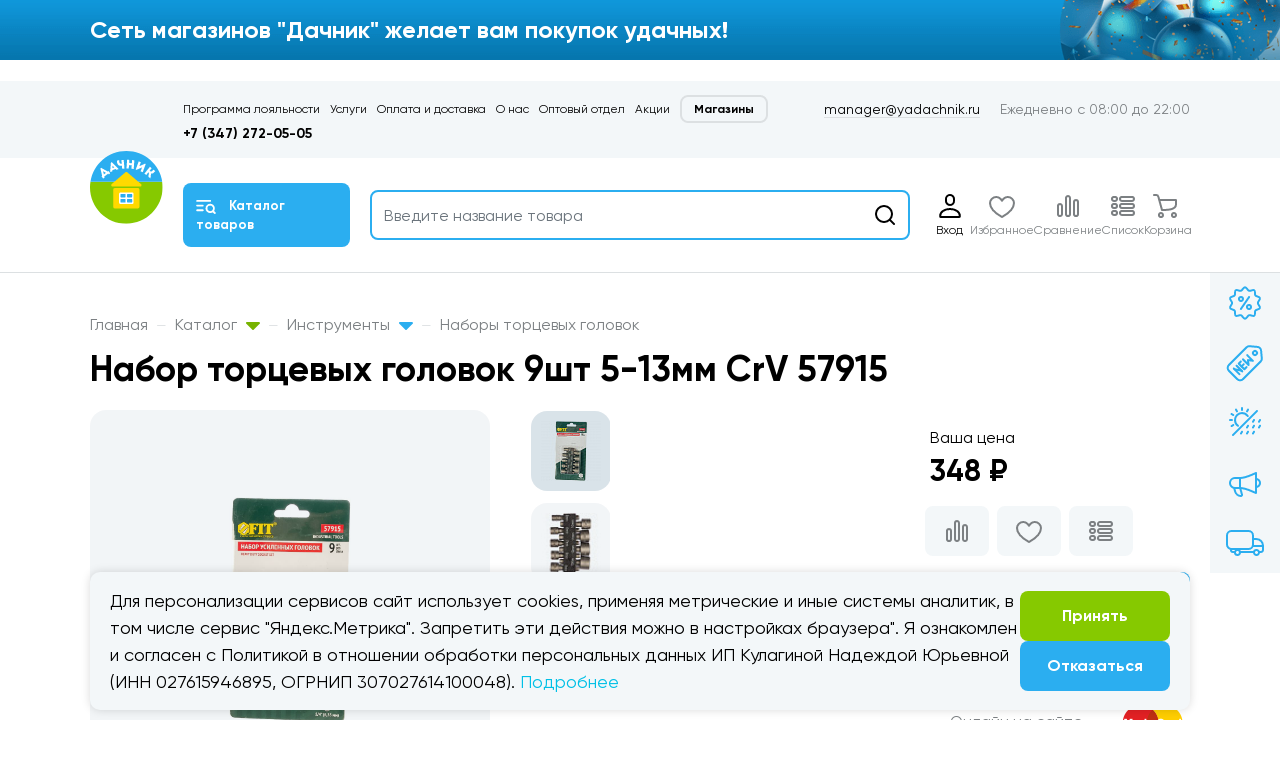

--- FILE ---
content_type: text/html; charset=UTF-8
request_url: https://yadachnik.ru/catalog/instrumenty/nabory_tortsevykh_golovok/nabor_tortsevykh_golovok_9sht_5_13mm_crv_57915/
body_size: 83632
content:
<!DOCTYPE html>
<html lang="ru">

<head>
    <meta charset="utf-8">
    <meta name="viewport" content="width=device-width, initial-scale=1, shrink-to-fit=no">

    <link href="/bitrix/js/ui/design-tokens/dist/ui.design-tokens.css?176185182126358" type="text/css"  rel="stylesheet" />
<link href="/bitrix/js/ui/fonts/opensans/ui.font.opensans.css?17618495902555" type="text/css"  rel="stylesheet" />
<link href="/bitrix/js/main/popup/dist/main.popup.bundle.css?176185198731694" type="text/css"  rel="stylesheet" />
<link href="/local/templates/.default/components/bitrix/catalog/2022/style.css?1761849622853" type="text/css"  rel="stylesheet" />
<link href="/local/templates/.default/components/bitrix/catalog.compare.list/bootstrap_v4/style.css?1761849622674" type="text/css"  data-template-style="true"  rel="stylesheet" />
<link href="/local/templates/.default/components/bitrix/menu/catalog-menu/style.css?1761849622581" type="text/css"  data-template-style="true"  rel="stylesheet" />
<link href="/local/templates/.default/components/bitrix/menu/top-menu/style.css?1761849622581" type="text/css"  data-template-style="true"  rel="stylesheet" />
<link href="/local/templates/.default/components/bitrix/menu/catalog-menu-main/style.css?1761849622581" type="text/css"  data-template-style="true"  rel="stylesheet" />
<link href="/local/templates/.default/components/bitrix/menu/right-menu/style.css?1761849622581" type="text/css"  data-template-style="true"  rel="stylesheet" />
<link href="/local/templates/.default/components/bitrix/breadcrumb/bread/style.css?1761849622585" type="text/css"  data-template-style="true"  rel="stylesheet" />
<link href="/local/templates/.default/components/bitrix/news.list/partners-list/style.css?1761849622150" type="text/css"  data-template-style="true"  rel="stylesheet" />
<link href="/local/templates/.default/components/bitrix/menu/catalog-menu-simple/style.css?1761849622581" type="text/css"  data-template-style="true"  rel="stylesheet" />
    <meta name="description" content="Набор торцевых головок 9шт 5-13мм CrV 57915 – продажа в Уфе. Характеристики, описание и фото товара. Наборы торцевых головок – доставка и самовывоз. Интернет-магазин Дачник." />
    <script>if(!window.BX)window.BX={};if(!window.BX.message)window.BX.message=function(mess){if(typeof mess==='object'){for(let i in mess) {BX.message[i]=mess[i];} return true;}};</script>
<script>(window.BX||top.BX).message({"JS_CORE_LOADING":"Загрузка...","JS_CORE_NO_DATA":"- Нет данных -","JS_CORE_WINDOW_CLOSE":"Закрыть","JS_CORE_WINDOW_EXPAND":"Развернуть","JS_CORE_WINDOW_NARROW":"Свернуть в окно","JS_CORE_WINDOW_SAVE":"Сохранить","JS_CORE_WINDOW_CANCEL":"Отменить","JS_CORE_WINDOW_CONTINUE":"Продолжить","JS_CORE_H":"ч","JS_CORE_M":"м","JS_CORE_S":"с","JSADM_AI_HIDE_EXTRA":"Скрыть лишние","JSADM_AI_ALL_NOTIF":"Показать все","JSADM_AUTH_REQ":"Требуется авторизация!","JS_CORE_WINDOW_AUTH":"Войти","JS_CORE_IMAGE_FULL":"Полный размер"});</script>

<script src="/bitrix/js/main/core/core.js?1761852034511455"></script>

<script>BX.Runtime.registerExtension({"name":"main.core","namespace":"BX","loaded":true});</script>
<script>BX.setJSList(["\/bitrix\/js\/main\/core\/core_ajax.js","\/bitrix\/js\/main\/core\/core_promise.js","\/bitrix\/js\/main\/polyfill\/promise\/js\/promise.js","\/bitrix\/js\/main\/loadext\/loadext.js","\/bitrix\/js\/main\/loadext\/extension.js","\/bitrix\/js\/main\/polyfill\/promise\/js\/promise.js","\/bitrix\/js\/main\/polyfill\/find\/js\/find.js","\/bitrix\/js\/main\/polyfill\/includes\/js\/includes.js","\/bitrix\/js\/main\/polyfill\/matches\/js\/matches.js","\/bitrix\/js\/ui\/polyfill\/closest\/js\/closest.js","\/bitrix\/js\/main\/polyfill\/fill\/main.polyfill.fill.js","\/bitrix\/js\/main\/polyfill\/find\/js\/find.js","\/bitrix\/js\/main\/polyfill\/matches\/js\/matches.js","\/bitrix\/js\/main\/polyfill\/core\/dist\/polyfill.bundle.js","\/bitrix\/js\/main\/core\/core.js","\/bitrix\/js\/main\/polyfill\/intersectionobserver\/js\/intersectionobserver.js","\/bitrix\/js\/main\/lazyload\/dist\/lazyload.bundle.js","\/bitrix\/js\/main\/polyfill\/core\/dist\/polyfill.bundle.js","\/bitrix\/js\/main\/parambag\/dist\/parambag.bundle.js"]);
</script>
<script type="extension/settings" data-extension="currency.currency-core">{"region":"ru"}</script>
<script>BX.Runtime.registerExtension({"name":"currency.currency-core","namespace":"BX.Currency","loaded":true});</script>
<script>BX.Runtime.registerExtension({"name":"currency","namespace":"window","loaded":true});</script>
<script>BX.Runtime.registerExtension({"name":"ui.design-tokens","namespace":"window","loaded":true});</script>
<script>BX.Runtime.registerExtension({"name":"ui.fonts.opensans","namespace":"window","loaded":true});</script>
<script>BX.Runtime.registerExtension({"name":"main.popup","namespace":"BX.Main","loaded":true});</script>
<script>BX.Runtime.registerExtension({"name":"popup","namespace":"window","loaded":true});</script>
<script>BX.Runtime.registerExtension({"name":"fx","namespace":"window","loaded":true});</script>
<script>(window.BX||top.BX).message({"LANGUAGE_ID":"ru","FORMAT_DATE":"DD.MM.YYYY","FORMAT_DATETIME":"DD.MM.YYYY HH:MI:SS","COOKIE_PREFIX":"BITRIX_SM","SERVER_TZ_OFFSET":"10800","UTF_MODE":"Y","SITE_ID":"s1","SITE_DIR":"\/","USER_ID":"","SERVER_TIME":1768773047,"USER_TZ_OFFSET":0,"USER_TZ_AUTO":"Y","bitrix_sessid":"a764fc56dd1186f4e1559307cd3ed398"});</script>


<script src="/bitrix/js/main/jquery/jquery-1.12.4.min.js?176184958897163"></script>
<script src="/bitrix/js/currency/currency-core/dist/currency-core.bundle.js?17618516748800"></script>
<script src="/bitrix/js/currency/core_currency.js?17618516741181"></script>
<script src="/bitrix/js/main/popup/dist/main.popup.bundle.js?1761852073119952"></script>
<script src="/bitrix/js/main/core/core_fx.js?176184958916888"></script>
<script src="https://www.google.com/recaptcha/api.js?render=6LcZnc8qAAAAAINo079juhQFs3fpI8CsjKzKDRGY"></script>
<script>window.recaptcha = { siteKey: "6LcZnc8qAAAAAINo079juhQFs3fpI8CsjKzKDRGY", tokenLifeTime: 100 };</script>
<script src="/bitrix/js/b01110011.recaptcha/script.js"></script>
<style>.grecaptcha-badge {display: none;}</style>



    <script src="/local/templates/.default/components/bitrix/catalog.compare.list/bootstrap_v4/script.js?17618496223910"></script>
<script src="/local/templates/.default/components/bitrix/sale.basket.basket.line/2022-mobile/script.js?17618496225335"></script>
<script src="/bitrix/components/bitrix/search.title/script.js?176185198710542"></script>
<script src="/local/templates/.default/components/bitrix/search.title/2022/script.js?17618496224866"></script>
<script src="/local/templates/.default/components/bitrix/search.title/2022/bitrix/catalog.item/bootstrap_v4/script.js?176184962264302"></script>
<script src="/local/templates/.default/components/bitrix/sale.basket.basket.line/2022/script.js?17618496225335"></script>
<script src="/local/templates/.default/components/bitrix/catalog.element/bootstrap_v4/script.js?176184962290483"></script>
<script src="/local/templates/.default/components/bitrix/catalog.section/bootstrap_v4/script.js?17618496228289"></script>
<script src="/local/templates/.default/components/bitrix/catalog.item/bootstrap_v4/script.js?176184962264300"></script>


    
    <link href="/local/templates/dachnik_2022/assets/css/bootstrap.min.css" rel="stylesheet">
    <link href="/local/templates/dachnik_2022/assets/css/brands.min.css" rel="stylesheet">
    <link href="/local/templates/dachnik_2022/assets/css/fontawesome.min.css" rel="stylesheet">
    <link href="/local/templates/dachnik_2022/assets/css/bootstrap-select.min.css" rel="stylesheet">
    <link href="/local/templates/dachnik_2022/assets/css/bootstrap-slider.min.css" rel="stylesheet">
    <link href="/local/templates/dachnik_2022/assets/css/jquery.fancybox.min.css" rel="stylesheet">
    <link href="/local/templates/dachnik_2022/assets/css/slick.css" rel="stylesheet">
    <link href="/local/templates/dachnik_2022/assets/css/styles.min.css?c=12" rel="stylesheet">
    <link href="/local/templates/dachnik_2022/assets/css/media.min.css?c=12" rel="stylesheet">

    <title>Набор торцевых головок 9шт 5-13мм CrV 57915 купить в Уфе – магазин Дачник</title>

    <script src="/local/templates/dachnik_2022/assets/js/jquery.min.js"></script>
    <script src="/local/templates/dachnik_2022/assets/js/popper.min.js"></script>
    <script src="/local/templates/dachnik_2022/assets/js/bootstrap.min.js"></script>
    <script src="/local/templates/dachnik_2022/assets/js/bootstrap-select.min.js"></script>
    <script src="/local/templates/dachnik_2022/assets/js/bootstrap-slider.min.js"></script>
    <script src="/local/templates/dachnik_2022/assets/js/jquery.fancybox.min.js"></script>
    <script src="/local/templates/dachnik_2022/assets/js/jquery.inputmask.bundle.min.js"></script>
    <script src="/local/templates/dachnik_2022/assets/js/slick.min.js"></script>
    <script src="/local/templates/dachnik_2022/assets/js/main.js?c=12"></script>

    <link rel="icon" href="/local/templates/dachnik_2022/assets/favicon.svg" type="image/svg+xml">

    <script src="/local/templates/dachnik_2022/custom/custom.js?c=12"></script>
    <script src="/local/templates/dachnik_2022/custom/actions.js?c=12"></script>
    <link href="/local/templates/dachnik_2022/custom/custom.css?c=12" rel="stylesheet">


        <meta property="og:type" content="website" />
    <meta property="og:title" content="Набор торцевых головок 9шт 5-13мм CrV 57915 купить в Уфе – магазин Дачник" />
    <meta property="og:description" content="Набор торцевых головок 9шт 5-13мм CrV 57915 – продажа в Уфе. Характеристики, описание и фото товара. Наборы торцевых головок – доставка и самовывоз. Интернет-магазин Дачник." />
    <meta property="og:image" content="https:///local/templates/2020_default/assets/images/logo.png" />
    <meta property="og:url" content="https:///catalog/instrumenty/nabory_tortsevykh_golovok/nabor_tortsevykh_golovok_9sht_5_13mm_crv_57915/" />

    <script>
         window.alert = console.log;
    </script>
</head>

<body>
    
    <div id="panel">
            </div>

    <div id="compareList9J9wbd" class="hb-item__num compare-count-div" " style="display: none;"><!--'start_frame_cache_compareList9J9wbd'--><!--'end_frame_cache_compareList9J9wbd'--></div>
<script type="text/javascript">
    var obcompareList9J9wbd = new JCCatalogCompareList({'VISUAL':{'ID':'compareList9J9wbd'},'AJAX':{'url':'/catalog/instrumenty/nabory_tortsevykh_golovok/nabor_tortsevykh_golovok_9sht_5_13mm_crv_57915/','params':{'ajax_action':'Y'},'reload':{'compare_list_reload':'Y'},'templates':{'delete':'?action=DELETE_FROM_COMPARE_LIST&id='}},'POSITION':{'fixed':true,'align':{'vertical':'top','horizontal':'left'}}})
</script>

    <div class="cookies-consent-banner-wrapper" id="cookie-consent-popup" style="display: none;">
    <div class="container">
        <div class="cookies-consent-banner">
            <div class="cookies-text">
                Для персонализации сервисов сайт использует cookies, применяя метрические и иные системы аналитик, в том
                числе сервис "Яндекс.Метрика". Запретить эти действия можно в настройках браузера". Я ознакомлен и согласен
                с Политикой в отношении обработки персональных данных ИП Кулагиной Надеждой  Юрьевной (ИНН 027615946895, ОГРНИП 307027614100048).
                <a href="/policy/">Подробнее</a>
            </div>
            <div class="cookies-buttons">
                <button id="cookie-consent-accept" class="btn btn-green">Принять</button>
                <a href="//yandex.ru" class="btn btn-blue">Отказаться</a>
            </div>
        </div>
    </div>
</div>

<style>
    .cookies-consent-banner-wrapper {
        z-index: 20;
        position: fixed;
        bottom: 10px;
        left: 0;
        width: 100%;
    }

    .cookies-consent-banner {
        display: flex;
        flex-direction: row;
        justify-content: space-between;
        align-items: center;
        gap: 20px;
        background: #f3f7f9;
        padding: 15px 20px;
        font-size: 1.1428571429rem;
        box-sizing: border-box;
        border-radius: 10px;
        box-shadow: #00000026 0px 0px 10px 0px;
    }

    .cookies-consent-banner .cookies-text {
        font-size: 18px;
    }

    .cookies-consent-banner .cookies-text a {
        color: #00c0e6
    }

    .cookies-consent-banner .cookies-text a:hover {
        color: #00abcd
    }

    .cookies-consent-banner .cookies-text a:active {
        color: #008fb3
    }

    .cookies-buttons {
        display: flex;
        flex-direction: column;
        gap: 10px;
        align-items: stretch;
        min-width: 150px;
    }

    @media(max-width: 991px)and (min-width: 0px) {
        .cookies-consent-banner {
            flex-direction: column;
        }

        .cookies-buttons {
            justify-content: space-between;
            flex-direction: row;
            width: 100%;
        }

        .cookies-buttons .btn {
            width: 50%;
        }

        .cookies-consent-banner-wrapper {
            bottom: 74px;
        }

        .cookies-consent-banner .cookies-text {
            font-size: 14px;
        }
    }
</style>
<script>
    document.addEventListener("DOMContentLoaded", function() {
        if (!localStorage.getItem("cookieConsent")) {
            document.getElementById("cookie-consent-popup").style.display = "flex";
        } else {
            document.getElementById("cookie-consent-popup").style.display = "none";
        }
        document
            .getElementById("cookie-consent-accept")
            .addEventListener("click", function() {
                localStorage.setItem("cookieConsent", "true");
                document.getElementById("cookie-consent-popup").style.display = "none";
            });
    });
</script>
    <div class="bottom-fixed">
        <div class="container">
            <div class="hb-items">

                <a href="/auth/" class="hb-item active">
    <div class="hb-item__icon">
        <svg width="40" height="30" viewBox="0 0 40 30" fill="none" xmlns="http://www.w3.org/2000/svg">
            <path d="M20 3.99463H19.9999C17.7913 3.99463 16.0009 5.78508 16.0009 7.9937V9.99549C16.0009 12.2041 17.7913 13.9946 19.9999 13.9946H20C22.2086 13.9946 23.9991 12.2041 23.9991 9.99549V7.9937C23.9991 5.78508 22.2086 3.99463 20 3.99463Z" stroke="black" stroke-width="2.00011" stroke-linecap="round" stroke-linejoin="round" />
            <path fill-rule="evenodd" clip-rule="evenodd" d="M29.8869 25.2829V25.2832C29.8869 25.6747 29.5563 25.9947 29.1521 25.9947H10.8481C10.4439 25.9947 10.1134 25.6747 10.1134 25.2832V25.2829C10.1134 15.5659 29.8869 15.5659 29.8869 25.2829H29.8869Z" stroke="black" stroke-width="2.00011" stroke-linecap="round" stroke-linejoin="round" />
        </svg>
    </div>
    <div class="hb-item__text">
        Вход
    </div>
</a>


                <a href="#" class="hb-item hb-catalog-btn">
    <div class="hb-item__icon">
        <svg xmlns="http://www.w3.org/2000/svg" width="40px" height="30px" viewBox="0 0 3.73832 2.80371">
            <polygon id="_390562848" fill="none" points="-0,2.80371 3.73832,2.80371 3.73832,0 -0,0 "></polygon>
            <path id="_390563232" fill="none" stroke="black" stroke-width="0.186928" stroke-linecap="round" stroke-linejoin="round" d="M2.80347 2.05555l0.280895 0.280895m-2.24322 -0.280392l0.747659 0m-0.747659 -0.654169l0.747659 0m-0.747659 -0.654248l2.05608 0m-0.467453 0.467055c-0.258006,0 -0.467161,0.209128 -0.467161,0.467161 0,0.258006 0.209155,0.467161 0.467161,0.467161 0.258033,0 0.467161,-0.209155 0.467161,-0.467161 0,-0.258033 -0.209128,-0.467161 -0.467161,-0.467161z"></path>
        </svg>
        <!-- <svg width="40" height="30" viewBox="0 0 21 15" fill="none" xmlns="http://www.w3.org/2000/svg">
            <path fill-rule="evenodd" clip-rule="evenodd" d="M1.00124 6.00537H6.99846C7.54838 6.00537 7.99823 5.78046 7.99823 5.50551V5.50523C7.99823 5.23029 7.54837 5.00537 6.99846 5.00537H1.00124C0.451318 5.00537 0.00146484 5.23029 0.00146484 5.50523V5.50551C0.00146484 5.78046 0.45132 6.00537 1.00124 6.00537Z" fill="black"></path>
            <path fill-rule="evenodd" clip-rule="evenodd" d="M1.00124 11H6.99846C7.54838 11 7.99823 10.7751 7.99823 10.5001V10.4999C7.99823 10.2249 7.54837 10 6.99846 10H1.00124C0.451318 10 0.00146484 10.2249 0.00146484 10.4999V10.5001C0.00146484 10.7751 0.45132 11 1.00124 11Z" fill="black"></path>
            <path fill-rule="evenodd" clip-rule="evenodd" d="M1.00124 1H15.0015C15.5514 1 16.0012 0.775085 16.0012 0.500142V0.499858C16.0012 0.224915 15.5514 0 15.0015 0H1.00124C0.451318 0 0.00146484 0.224915 0.00146484 0.499858V0.500142C0.00146484 0.775086 0.45132 1 1.00124 1Z" fill="black"></path>
            <path d="M17.9982 11.9998L19.9984 14M14.9984 5C12.7893 5 10.9984 6.79063 10.9984 8.99994C10.9984 11.209 12.7893 12.9999 14.9984 12.9999C17.2077 12.9999 18.9983 11.209 18.9983 8.99994C18.9983 6.79063 17.2077 5 14.9984 5V5Z" stroke="black" stroke-linecap="round" stroke-linejoin="round"></path>
        </svg> -->
    </div>
    <div class="hb-item__text">
        Каталог
    </div>
</a>                                    <a href="/favorite/" class="hb-item active">
    <div class="hb-item__icon">
        <div class="hb-item__num">
            7
        </div>
        <svg width="40" height="30" viewBox="0 0 40 30" fill="none" xmlns="http://www.w3.org/2000/svg">
            <path d="M20 9.74458C21.4998 7.24443 22.9996 5.99463 25.9998 5.99463C29.3115 5.99463 31.9993 9.23461 31.9993 11.995C31.9993 16.995 28.9997 20.9949 20 25.9952C11.0003 20.9949 8.00073 16.995 8.00073 11.995C8.00073 9.23461 10.6885 5.99463 14.0002 5.99463C17.0004 5.99463 18.5002 7.24442 20 9.74458V9.74458Z" stroke="black" stroke-width="2.00012" stroke-linecap="round" stroke-linejoin="round"/>
        </svg>
    </div>
    <div class="hb-item__text">
        Избранное
    </div>
</a>                

                <a href="/catalog/compare/" class="hb-item compare-link">
    <div class="hb-item__icon">
        <svg width="40" height="30" viewBox="0 0 40 30" fill="none" xmlns="http://www.w3.org/2000/svg">
            <path d="M20.0002 5.04053H20C18.8958 5.04053 18.0007 5.93563 18.0007 7.03979V23.0412C18.0007 24.1454 18.8958 25.0405 20 25.0405H20.0002C21.1044 25.0405 21.9995 24.1454 21.9995 23.0412V7.03979C21.9995 5.93563 21.1044 5.04053 20.0002 5.04053Z" stroke="black" stroke-width="2.00011" stroke-linecap="round" stroke-linejoin="round"/>
            <path d="M11.9992 13.041H11.999C10.8949 13.041 9.99976 13.9361 9.99976 15.0403V23.0416C9.99976 24.1457 10.8949 25.0408 11.999 25.0408H11.9992C13.1034 25.0408 13.9985 24.1457 13.9985 23.0416V15.0403C13.9985 13.9361 13.1034 13.041 11.9992 13.041Z" stroke="black" stroke-width="2.00011" stroke-linecap="round" stroke-linejoin="round"/>
            <path d="M28.0002 9.04102H28C26.8958 9.04102 26.0007 9.93611 26.0007 11.0403V23.0415C26.0007 24.1457 26.8958 25.0408 28 25.0408H28.0002C29.1044 25.0408 29.9995 24.1457 29.9995 23.0415V11.0403C29.9995 9.93611 29.1044 9.04102 28.0002 9.04102Z" stroke="black" stroke-width="2.00011" stroke-linecap="round" stroke-linejoin="round"/>
        </svg>
    </div>
    <div class="hb-item__text">
        Сравнение
    </div>
</a>
                <a href="/wish/" class="hb-item active">
    <div class="hb-item__icon">
        <div class="hb-item__num">

        </div>
        <svg xmlns="http://www.w3.org/2000/svg" width="40px" height="30px" viewBox="0 0 1.26983 0.952387">
            <polygon id="_37056880" fill="none" points="-0,0 1.26983,0 1.26983,0.952387 -0,0.952387 "></polygon>
            <path id="_37057456" fill="none" stroke="black" stroke-width="0.063496" stroke-linecap="round" stroke-linejoin="round" d="M0.984117 0.476184l0 8.99887e-006c0,0.0349246 -0.0285444,0.063469 -0.063469,0.063469l-0.317507 0c-0.0349156,0 -0.063469,-0.0285444 -0.063469,-0.063469l0 -8.99887e-006c0,-0.0349066 0.0285534,-0.063469 0.063469,-0.063469l0.317507 0c0.0349246,0 0.063469,0.0285624 0.063469,0.063469z"></path>
            <path id="_37056496" fill="none" stroke="black" stroke-width="0.063496" stroke-linecap="round" stroke-linejoin="round" d="M0.984117 0.253822l0 8.99887e-006c0,0.0349246 -0.0285444,0.063469 -0.063469,0.063469l-0.317507 0c-0.0349156,0 -0.063469,-0.0285444 -0.063469,-0.063469l0 -8.99887e-006c0,-0.0349066 0.0285534,-0.063469 0.063469,-0.063469l0.317507 0c0.0349246,0 0.063469,0.0285624 0.063469,0.063469z"></path>
            <path id="_37056304" fill="none" stroke="black" stroke-width="0.063496" stroke-linecap="round" stroke-linejoin="round" d="M0.984117 0.698231l0 8.99887e-006c0,0.0349246 -0.0285444,0.063469 -0.063469,0.063469l-0.317507 0c-0.0349156,0 -0.063469,-0.0285444 -0.063469,-0.063469l0 -8.99887e-006c0,-0.0349066 0.0285534,-0.063469 0.063469,-0.063469l0.317507 0c0.0349246,0 0.063469,0.0285624 0.063469,0.063469z"></path>
            <path id="_37056256" fill="none" stroke="black" stroke-width="0.063496" stroke-linecap="round" stroke-linejoin="round" d="M0.444436 0.476184l0 8.99887e-006c0,0.0349246 -0.0285534,0.063469 -0.063469,0.063469l-0.031793 0c-0.0349156,0 -0.063469,-0.0285444 -0.063469,-0.063469l0 -8.99887e-006c0,-0.0349066 0.0285534,-0.063469 0.063469,-0.063469l0.031793 0c0.0349156,0 0.063469,0.0285624 0.063469,0.063469z"></path>
            <path id="_37056112" fill="none" stroke="black" stroke-width="0.063496" stroke-linecap="round" stroke-linejoin="round" d="M0.444436 0.253822l0 8.99887e-006c0,0.0349246 -0.0285534,0.063469 -0.063469,0.063469l-0.031793 0c-0.0349156,0 -0.063469,-0.0285444 -0.063469,-0.063469l0 -8.99887e-006c0,-0.0349066 0.0285534,-0.063469 0.063469,-0.063469l0.031793 0c0.0349156,0 0.063469,0.0285624 0.063469,0.063469z"></path>
            <path id="_37056184" fill="none" stroke="black" stroke-width="0.063496" stroke-linecap="round" stroke-linejoin="round" d="M0.444436 0.698231l0 8.99887e-006c0,0.0349246 -0.0285534,0.063469 -0.063469,0.063469l-0.031793 0c-0.0349156,0 -0.063469,-0.0285444 -0.063469,-0.063469l0 -8.99887e-006c0,-0.0349066 0.0285534,-0.063469 0.063469,-0.063469l0.031793 0c0.0349156,0 0.063469,0.0285624 0.063469,0.063469z"></path>
        </svg>
    </div>
    <div class="hb-item__text">
        Список
    </div>
</a>
                


<script>
	var bx_basketFKauiI = new BitrixSmallCart;
</script>

<div id="bx_basketFKauiI">
	<!--'start_frame_cache_bx_basketFKauiI'-->
<a href="/personal/cart/" class="hb-item">
    <div class="hb-item__icon">
                <svg width="40" height="30" viewBox="0 0 40 30" fill="none" xmlns="http://www.w3.org/2000/svg">
            <path d="M6.00012 4.01506L7.9991 4.00627C8.86962 4.00627 9.83906 3.65138 10.3927 5.86494L14 19.0145C18.0325 19.0145 27.9997 19.1871 27.9997 13.432V9.01447L11.1753 9.01475" stroke="black" stroke-width="2.00011" stroke-linecap="round" stroke-linejoin="round"/>
            <path d="M12.9995 26.0146C14.104 26.0146 14.9995 25.1192 14.9995 24.0146C14.9995 22.9101 14.104 22.0146 12.9995 22.0146C11.8949 22.0146 10.9995 22.9101 10.9995 24.0146C10.9995 25.1192 11.8949 26.0146 12.9995 26.0146Z" stroke="black" stroke-width="2.00011" stroke-linecap="round" stroke-linejoin="round"/>
            <path d="M25.9997 26.0146C27.1043 26.0146 27.9997 25.1192 27.9997 24.0146C27.9997 22.9101 27.1043 22.0146 25.9997 22.0146C24.8952 22.0146 23.9998 22.9101 23.9998 24.0146C23.9998 25.1192 24.8952 26.0146 25.9997 26.0146Z" stroke="black" stroke-width="2.00011" stroke-linecap="round" stroke-linejoin="round"/>
        </svg>
    </div>
    <div class="hb-item__text">
        Корзина
    </div>
</a><!--'end_frame_cache_bx_basketFKauiI'--></div>
<script type="text/javascript">
	bx_basketFKauiI.siteId = 's1';
	bx_basketFKauiI.cartId = 'bx_basketFKauiI';
	bx_basketFKauiI.ajaxPath = '/bitrix/components/bitrix/sale.basket.basket.line/ajax.php';
	bx_basketFKauiI.templateName = '2022-mobile';
	bx_basketFKauiI.arParams = {'HIDE_ON_BASKET_PAGES':'N','PATH_TO_AUTHORIZE':'/login/','PATH_TO_BASKET':'/personal/cart/','PATH_TO_ORDER':'/personal/order/make/','PATH_TO_PERSONAL':'/personal/','PATH_TO_PROFILE':'/personal/','PATH_TO_REGISTER':'/login/','POSITION_FIXED':'N','SHOW_AUTHOR':'N','SHOW_EMPTY_VALUES':'Y','SHOW_NUM_PRODUCTS':'Y','SHOW_PERSONAL_LINK':'Y','SHOW_PRODUCTS':'Y','SHOW_REGISTRATION':'N','SHOW_TOTAL_PRICE':'Y','COMPONENT_TEMPLATE':'2022-mobile','SHOW_DELAY':'N','SHOW_NOTAVAIL':'N','SHOW_IMAGE':'Y','SHOW_PRICE':'Y','SHOW_SUMMARY':'Y','CACHE_TYPE':'A','POSITION_VERTICAL':'top','POSITION_HORIZONTAL':'right','MAX_IMAGE_SIZE':'70','AJAX':'N','~HIDE_ON_BASKET_PAGES':'N','~PATH_TO_AUTHORIZE':'/login/','~PATH_TO_BASKET':'/personal/cart/','~PATH_TO_ORDER':'/personal/order/make/','~PATH_TO_PERSONAL':'/personal/','~PATH_TO_PROFILE':'/personal/','~PATH_TO_REGISTER':'/login/','~POSITION_FIXED':'N','~SHOW_AUTHOR':'N','~SHOW_EMPTY_VALUES':'Y','~SHOW_NUM_PRODUCTS':'Y','~SHOW_PERSONAL_LINK':'Y','~SHOW_PRODUCTS':'Y','~SHOW_REGISTRATION':'N','~SHOW_TOTAL_PRICE':'Y','~COMPONENT_TEMPLATE':'2022-mobile','~SHOW_DELAY':'N','~SHOW_NOTAVAIL':'N','~SHOW_IMAGE':'Y','~SHOW_PRICE':'Y','~SHOW_SUMMARY':'Y','~CACHE_TYPE':'A','~POSITION_VERTICAL':'top','~POSITION_HORIZONTAL':'right','~MAX_IMAGE_SIZE':'70','~AJAX':'N','cartId':'bx_basketFKauiI'}; // TODO \Bitrix\Main\Web\Json::encode
	bx_basketFKauiI.closeMessage = 'Скрыть';
	bx_basketFKauiI.openMessage = 'Раскрыть';
	bx_basketFKauiI.activate();
</script>

            </div>
        </div>
    </div>




    <div id="hbCatalog" class="hb-catalog">
        <div class="container">

            


    <ul class="catalog-body__list">
                        <li class="with-ul "
                    data-category="#caterogy0-mob">
                    <a href="#">
                        Водоснабжение                     </a>
                </li>
                

                            <li class="with-ul "
                    data-category="#caterogy1-mob">
                    <a href="#">
                        Гарда декор                    </a>
                </li>
                

                            <li class="with-ul "
                    data-category="#caterogy2-mob">
                    <a href="#">
                        Декор                    </a>
                </li>
                

                            <li class="with-ul "
                    data-category="#caterogy3-mob">
                    <a href="#">
                        Инструменты                    </a>
                </li>
                

                            <li class="with-ul "
                    data-category="#caterogy4-mob">
                    <a href="#">
                        Лакокрасочные материалы                    </a>
                </li>
                

                            <li class="with-ul "
                    data-category="#caterogy5-mob">
                    <a href="#">
                        Напольные покрытия                    </a>
                </li>
                

                            <li class="with-ul "
                    data-category="#caterogy6-mob">
                    <a href="#">
                        Отделочные материалы                    </a>
                </li>
                

                            <li class="with-ul "
                    data-category="#caterogy7-mob">
                    <a href="#">
                        Печи для бани, баки и комплектующие                    </a>
                </li>
                

                            <li class="with-ul "
                    data-category="#caterogy8-mob">
                    <a href="#">
                        Плитка                    </a>
                </li>
                

                            <li class="with-ul "
                    data-category="#caterogy9-mob">
                    <a href="#">
                        Сад                    </a>
                </li>
                

                            <li class="with-ul "
                    data-category="#caterogy10-mob">
                    <a href="#">
                        Сантехника                    </a>
                </li>
                

                            <li class="with-ul "
                    data-category="#caterogy11-mob">
                    <a href="#">
                        Скобяные изделия                    </a>
                </li>
                

                            <li class="with-ul "
                    data-category="#caterogy12-mob">
                    <a href="#">
                        Пиломатериалы и изделия из древесины                    </a>
                </li>
                

                            <li class="with-ul "
                    data-category="#caterogy13-mob">
                    <a href="#">
                        Стройматериалы                    </a>
                </li>
                

                            <li class="with-ul "
                    data-category="#caterogy14-mob">
                    <a href="#">
                        Двери                    </a>
                </li>
                

                            <li class="with-ul "
                    data-category="#caterogy15-mob">
                    <a href="#">
                        Товары для бани                    </a>
                </li>
                

                            <li class="with-ul "
                    data-category="#caterogy16-mob">
                    <a href="#">
                        Товары для дома                    </a>
                </li>
                

                            <li class="with-ul "
                    data-category="#caterogy17-mob">
                    <a href="#">
                        Автоаксессуары                    </a>
                </li>
                

                            <li class="with-ul "
                    data-category="#caterogy18-mob">
                    <a href="#">
                        Электротовары                    </a>
                </li>
                

                </ul>
    <div class="hb-catalog__body">
                        <div id="caterogy0-mob" class="catalog-body-item">
                    <div class="container">

                        <div class="hb-catalog__back">
                            <i>
                                <svg width="12" height="20" viewBox="0 0 12 20" fill="none"
                                     xmlns="http://www.w3.org/2000/svg">
                                    <path d="M10 2L1.99978 9.99991L10 17.9997" stroke="#0095E0" stroke-width="4.00008"
                                          stroke-linecap="round" stroke-linejoin="round"/>
                                </svg>
                            </i>
                            Водоснабжение                         </div>

                        <div class="catalog-body__scroll">
                            <div class="catalog-body__title">Водоснабжение </div>
                            <div class="row">
                                                                    <div class="col-lg-6 col-xl-4">
                                        <ul class="catalog-body__ul">
                                            <li class="title"><a href="/catalog/vodosnabzhenie_/vodonagrevateli/">Водонагреватели</a>
                                            </li>

                                                                                                <li>
                                                        <a href="/catalog/vodosnabzhenie_/vodonagrevateli/vodonagrevateli_i_korpusa_nalivnye/">
                                                            Водонагреватели                                                        </a>
                                                    </li>
                                                                                                    <li>
                                                        <a href="/catalog/vodosnabzhenie_/vodonagrevateli/teny_vodonagrevatelnye/">
                                                            Тэны водонагревательные                                                        </a>
                                                    </li>
                                                                                                    <li>
                                                        <a href="/catalog/vodosnabzhenie_/vodonagrevateli/umyvalniki_s_tumboy_i_tumby/">
                                                            Умывальники с тумбой и тумбы                                                        </a>
                                                    </li>
                                                                                                    <li>
                                                        <a href="/catalog/vodosnabzhenie_/vodonagrevateli/nasosy_tsirkulyatsionnye/">
                                                            Насосы циркуляционные                                                        </a>
                                                    </li>
                                                                                            

                                        </ul>
                                    </div>
                                                                        <div class="col-lg-6 col-xl-4">
                                        <ul class="catalog-body__ul">
                                            <li class="title"><a href="/catalog/vodosnabzhenie_/vodootvedenie/">Водоотведение</a>
                                            </li>

                                                                                                <li>
                                                        <a href="/catalog/vodosnabzhenie_/vodootvedenie/armatury_dlya_bochka_unitaza/">
                                                            Арматуры для бочка унитаза                                                        </a>
                                                    </li>
                                                                                                    <li>
                                                        <a href="/catalog/vodosnabzhenie_/vodootvedenie/gofry_i_slivy_dlya_unitaza/">
                                                            Гофры и сливы для унитаза                                                        </a>
                                                    </li>
                                                                                                    <li>
                                                        <a href="/catalog/vodosnabzhenie_/vodootvedenie/sifony_/">
                                                            Сифоны                                                         </a>
                                                    </li>
                                                                                                    <li>
                                                        <a href="/catalog/vodosnabzhenie_/vodootvedenie/trapy_kanalizatsionnye/">
                                                            Трапы канализационные                                                        </a>
                                                    </li>
                                                                                                    <li>
                                                        <a href="/catalog/vodosnabzhenie_/vodootvedenie/truby_i_fitingi_kanalizatsionnye_pp/">
                                                            Трубы и фитинги канализационные ПП                                                        </a>
                                                    </li>
                                                                                            

                                        </ul>
                                    </div>
                                                                        <div class="col-lg-6 col-xl-4">
                                        <ul class="catalog-body__ul">
                                            <li class="title"><a href="/catalog/vodosnabzhenie_/instrumenty_i_aksessury_dlya_trub/">Инструменты и аксессуры для труб</a>
                                            </li>

                                                                                                <li>
                                                        <a href="/catalog/vodosnabzhenie_/instrumenty_i_aksessury_dlya_trub/aksessuary_dlya_trub_khomut_santekhnicheskiy_remontnyy/">
                                                            Аксессуары для труб (хомут сантехнический, ремонтный)                                                        </a>
                                                    </li>
                                                                                                    <li>
                                                        <a href="/catalog/vodosnabzhenie_/instrumenty_i_aksessury_dlya_trub/apparaty_svarochnye_dlya_pp_trub/">
                                                            Аппараты сварочные для ПП труб                                                        </a>
                                                    </li>
                                                                                                    <li>
                                                        <a href="/catalog/vodosnabzhenie_/instrumenty_i_aksessury_dlya_trub/manzhety_rezinovye/">
                                                            Манжеты резиновые                                                        </a>
                                                    </li>
                                                                                                    <li>
                                                        <a href="/catalog/vodosnabzhenie_/instrumenty_i_aksessury_dlya_trub/prokladki_santekhnicheskie/">
                                                            Прокладки сантехнические                                                        </a>
                                                    </li>
                                                                                                    <li>
                                                        <a href="/catalog/vodosnabzhenie_/instrumenty_i_aksessury_dlya_trub/tros_santekhnicheskiy/">
                                                            Трос сантехнический                                                        </a>
                                                    </li>
                                                                                                    <li>
                                                        <a href="/catalog/vodosnabzhenie_/instrumenty_i_aksessury_dlya_trub/uplotniteli_dlya_trub/">
                                                            Уплотнители для труб                                                        </a>
                                                    </li>
                                                                                            

                                        </ul>
                                    </div>
                                                                        <div class="col-lg-6 col-xl-4">
                                        <ul class="catalog-body__ul">
                                            <li class="title"><a href="/catalog/vodosnabzhenie_/otopitelnye_kotly/">Отопительные котлы</a>
                                            </li>

                                                                                                <li>
                                                        <a href="/catalog/vodosnabzhenie_/otopitelnye_kotly/komplektuyushchie_dlya_kotlov_i_otopiteley/">
                                                            Комплектующие для котлов и отопителей                                                        </a>
                                                    </li>
                                                                                            

                                        </ul>
                                    </div>
                                                                        <div class="col-lg-6 col-xl-4">
                                        <ul class="catalog-body__ul">
                                            <li class="title"><a href="/catalog/vodosnabzhenie_/polotentsesushiteli_i_montazhnye_izdeliya/">Полотенцесушители и монтажные изделия</a>
                                            </li>

                                            

                                        </ul>
                                    </div>
                                                                        <div class="col-lg-6 col-xl-4">
                                        <ul class="catalog-body__ul">
                                            <li class="title"><a href="/catalog/vodosnabzhenie_/radiatory_otopleniya_i_komplektuyushchie_1/">Радиаторы отопления и комплектующие</a>
                                            </li>

                                                                                                <li>
                                                        <a href="/catalog/vodosnabzhenie_/radiatory_otopleniya_i_komplektuyushchie_1/montazhnye_izdeliya_dlya_radiatorov_otopleniya/">
                                                            Монтажные изделия для радиаторов отопления                                                        </a>
                                                    </li>
                                                                                                    <li>
                                                        <a href="/catalog/vodosnabzhenie_/radiatory_otopleniya_i_komplektuyushchie_1/radiatory_otopleniya_i_komplektuyushchie/">
                                                            Радиаторы отопления                                                        </a>
                                                    </li>
                                                                                                    <li>
                                                        <a href="/catalog/vodosnabzhenie_/radiatory_otopleniya_i_komplektuyushchie_1/reshetki_i_ekrany_dlya_radiatorov_otopleniya/">
                                                            Решетки и экраны для радиаторов отопления                                                        </a>
                                                    </li>
                                                                                            

                                        </ul>
                                    </div>
                                                                        <div class="col-lg-6 col-xl-4">
                                        <ul class="catalog-body__ul">
                                            <li class="title"><a href="/catalog/vodosnabzhenie_/teplonositeli_dlya_sistem_otopleniya/">Теплоносители для систем отопления</a>
                                            </li>

                                            

                                        </ul>
                                    </div>
                                                                        <div class="col-lg-6 col-xl-4">
                                        <ul class="catalog-body__ul">
                                            <li class="title"><a href="/catalog/vodosnabzhenie_/truboprovod_/">Трубопровод </a>
                                            </li>

                                                                                                <li>
                                                        <a href="/catalog/vodosnabzhenie_/truboprovod_/zapornaya_armatura_gazovaya/">
                                                            Запорная арматура газовая                                                        </a>
                                                    </li>
                                                                                                    <li>
                                                        <a href="/catalog/vodosnabzhenie_/truboprovod_/zapornaya_armatura_i_rezbovye_soedineniya_chugunnye/">
                                                            Запорная арматура и резьбовые соединения чугунные                                                        </a>
                                                    </li>
                                                                                                    <li>
                                                        <a href="/catalog/vodosnabzhenie_/truboprovod_/zapornaya_armatura_latun_alyuminiy/">
                                                            Запорная арматура латунь, алюминий                                                        </a>
                                                    </li>
                                                                                                    <li>
                                                        <a href="/catalog/vodosnabzhenie_/truboprovod_/podvody_gibkie_dlya_vody_i_smesiteley/">
                                                            Подводы гибкие для воды и смесителей                                                        </a>
                                                    </li>
                                                                                                    <li>
                                                        <a href="/catalog/vodosnabzhenie_/truboprovod_/schetchiki_vody/">
                                                            Счетчики воды                                                        </a>
                                                    </li>
                                                                                                    <li>
                                                        <a href="/catalog/vodosnabzhenie_/truboprovod_/truby_i_fitingi_zazhimnye_dlya_nerzh_gofr_truby_rvk_plastik/">
                                                            Трубы и фитинги зажимные для нерж гофр. трубы РВК Пластик                                                        </a>
                                                    </li>
                                                                                                    <li>
                                                        <a href="/catalog/vodosnabzhenie_/truboprovod_/truby_i_fitingi_metalloplastikovye/">
                                                            Трубы и фитинги металлопластиковые                                                        </a>
                                                    </li>
                                                                                                    <li>
                                                        <a href="/catalog/vodosnabzhenie_/truboprovod_/truby_i_fitingi_pnd_/">
                                                            Трубы и фитинги ПНД                                                         </a>
                                                    </li>
                                                                                                    <li>
                                                        <a href="/catalog/vodosnabzhenie_/truboprovod_/truby_i_fitingi_polipropilenovye/">
                                                            Трубы и фитинги полипропиленовые                                                        </a>
                                                    </li>
                                                                                                    <li>
                                                        <a href="/catalog/vodosnabzhenie_/truboprovod_/truby_uteplitelnye_npe/">
                                                            Трубы утеплительные НПЭ                                                        </a>
                                                    </li>
                                                                                                    <li>
                                                        <a href="/catalog/vodosnabzhenie_/truboprovod_/fitingi_rezbovye_latun/">
                                                            Фитинги резьбовые латунь                                                        </a>
                                                    </li>
                                                                                                    <li>
                                                        <a href="/catalog/vodosnabzhenie_/truboprovod_/shlangi_dlya_stiralnykh_mashin/">
                                                            Шланги для стиральных машин                                                        </a>
                                                    </li>
                                                                                            

                                        </ul>
                                    </div>
                                                                        <div class="col-lg-6 col-xl-4">
                                        <ul class="catalog-body__ul">
                                            <li class="title"><a href="/catalog/vodosnabzhenie_/filtry_mekhanicheskoy_ochistki_vody/">Фильтры механической очистки воды</a>
                                            </li>

                                                                                                <li>
                                                        <a href="/catalog/vodosnabzhenie_/filtry_mekhanicheskoy_ochistki_vody/zapasnye_chasti_dlya_filtrov_vody/">
                                                            Запасные части для фильтров воды                                                        </a>
                                                    </li>
                                                                                                    <li>
                                                        <a href="/catalog/vodosnabzhenie_/filtry_mekhanicheskoy_ochistki_vody/filtra/">
                                                            Фильтра                                                        </a>
                                                    </li>
                                                                                                    <li>
                                                        <a href="/catalog/vodosnabzhenie_/filtry_mekhanicheskoy_ochistki_vody/katridzhi_koagulyanty_zasypki_soli/">
                                                            Катриджи, коагулянты (засыпки, соли)                                                        </a>
                                                    </li>
                                                                                            

                                        </ul>
                                    </div>
                                                                </div>
                        </div>
                    </div>
                </div>
                                <div id="caterogy1-mob" class="catalog-body-item">
                    <div class="container">

                        <div class="hb-catalog__back">
                            <i>
                                <svg width="12" height="20" viewBox="0 0 12 20" fill="none"
                                     xmlns="http://www.w3.org/2000/svg">
                                    <path d="M10 2L1.99978 9.99991L10 17.9997" stroke="#0095E0" stroke-width="4.00008"
                                          stroke-linecap="round" stroke-linejoin="round"/>
                                </svg>
                            </i>
                            Гарда декор                        </div>

                        <div class="catalog-body__scroll">
                            <div class="catalog-body__title">Гарда декор</div>
                            <div class="row">
                                                                    <div class="col-lg-6 col-xl-4">
                                        <ul class="catalog-body__ul">
                                            <li class="title"><a href="/catalog/garda_dekor/vazy_kashpo_gorshki_tsvety_iskusstvennye/">Вазы, кашпо, горшки, цветы искусственные</a>
                                            </li>

                                            

                                        </ul>
                                    </div>
                                                                        <div class="col-lg-6 col-xl-4">
                                        <ul class="catalog-body__ul">
                                            <li class="title"><a href="/catalog/garda_dekor/zerkala/">Зеркала</a>
                                            </li>

                                            

                                        </ul>
                                    </div>
                                                                        <div class="col-lg-6 col-xl-4">
                                        <ul class="catalog-body__ul">
                                            <li class="title"><a href="/catalog/garda_dekor/mebel_kovry/">Мебель, ковры</a>
                                            </li>

                                            

                                        </ul>
                                    </div>
                                                                        <div class="col-lg-6 col-xl-4">
                                        <ul class="catalog-body__ul">
                                            <li class="title"><a href="/catalog/garda_dekor/pakety_upakovka/">Пакеты, упаковка</a>
                                            </li>

                                            

                                        </ul>
                                    </div>
                                                                        <div class="col-lg-6 col-xl-4">
                                        <ul class="catalog-body__ul">
                                            <li class="title"><a href="/catalog/garda_dekor/podsvechniki_svechi/">Подсвечники, свечи</a>
                                            </li>

                                            

                                        </ul>
                                    </div>
                                                                        <div class="col-lg-6 col-xl-4">
                                        <ul class="catalog-body__ul">
                                            <li class="title"><a href="/catalog/garda_dekor/posuda/">Посуда</a>
                                            </li>

                                            

                                        </ul>
                                    </div>
                                                                        <div class="col-lg-6 col-xl-4">
                                        <ul class="catalog-body__ul">
                                            <li class="title"><a href="/catalog/garda_dekor/svetilniki_lyustry_torshery/">Светильники, люстры, торшеры</a>
                                            </li>

                                            

                                        </ul>
                                    </div>
                                                                        <div class="col-lg-6 col-xl-4">
                                        <ul class="catalog-body__ul">
                                            <li class="title"><a href="/catalog/garda_dekor/tekstil/">Текстиль</a>
                                            </li>

                                            

                                        </ul>
                                    </div>
                                                                        <div class="col-lg-6 col-xl-4">
                                        <ul class="catalog-body__ul">
                                            <li class="title"><a href="/catalog/garda_dekor/kholsty_postery/">Холсты, постеры</a>
                                            </li>

                                            

                                        </ul>
                                    </div>
                                                                        <div class="col-lg-6 col-xl-4">
                                        <ul class="catalog-body__ul">
                                            <li class="title"><a href="/catalog/garda_dekor/chasy_dekor_statuetki/">Часы, декор, статуэтки</a>
                                            </li>

                                            

                                        </ul>
                                    </div>
                                                                </div>
                        </div>
                    </div>
                </div>
                                <div id="caterogy2-mob" class="catalog-body-item">
                    <div class="container">

                        <div class="hb-catalog__back">
                            <i>
                                <svg width="12" height="20" viewBox="0 0 12 20" fill="none"
                                     xmlns="http://www.w3.org/2000/svg">
                                    <path d="M10 2L1.99978 9.99991L10 17.9997" stroke="#0095E0" stroke-width="4.00008"
                                          stroke-linecap="round" stroke-linejoin="round"/>
                                </svg>
                            </i>
                            Декор                        </div>

                        <div class="catalog-body__scroll">
                            <div class="catalog-body__title">Декор</div>
                            <div class="row">
                                                                    <div class="col-lg-6 col-xl-4">
                                        <ul class="catalog-body__ul">
                                            <li class="title"><a href="/catalog/dekor/dekor_potolka_i_lepnina/">Декор потолка и лепнина</a>
                                            </li>

                                                                                                <li>
                                                        <a href="/catalog/dekor/dekor_potolka_i_lepnina/klei/">
                                                            Клеи                                                        </a>
                                                    </li>
                                                                                                    <li>
                                                        <a href="/catalog/dekor/dekor_potolka_i_lepnina/plintus_potolochnyy_potolochnye_pokrytiya_moldingi/">
                                                            Плинтус потолочный, потолочные покрытия, молдинги                                                        </a>
                                                    </li>
                                                                                            

                                        </ul>
                                    </div>
                                                                        <div class="col-lg-6 col-xl-4">
                                        <ul class="catalog-body__ul">
                                            <li class="title"><a href="/catalog/dekor/instrument_dlya_pokleyki_oboev/">Инструмент для поклейки обоев</a>
                                            </li>

                                            

                                        </ul>
                                    </div>
                                                                        <div class="col-lg-6 col-xl-4">
                                        <ul class="catalog-body__ul">
                                            <li class="title"><a href="/catalog/dekor/karnizy_dlya_shtor/">Карнизы для штор</a>
                                            </li>

                                                                                                <li>
                                                        <a href="/catalog/dekor/karnizy_dlya_shtor/karnizy_dlya_shtor_eskar/">
                                                            Карнизы для штор Эскар                                                        </a>
                                                    </li>
                                                                                            

                                        </ul>
                                    </div>
                                                                        <div class="col-lg-6 col-xl-4">
                                        <ul class="catalog-body__ul">
                                            <li class="title"><a href="/catalog/dekor/oboi_dlya_sten_i_potolka/">Обои для стен и потолка</a>
                                            </li>

                                                                                                <li>
                                                        <a href="/catalog/dekor/oboi_dlya_sten_i_potolka/kley_dlya_oboev/">
                                                            Клей для обоев                                                        </a>
                                                    </li>
                                                                                                    <li>
                                                        <a href="/catalog/dekor/oboi_dlya_sten_i_potolka/oboi_/">
                                                            Обои                                                         </a>
                                                    </li>
                                                                                                    <li>
                                                        <a href="/catalog/dekor/oboi_dlya_sten_i_potolka/sredstva_dlya_snyatiya_oboev/">
                                                            Средства для снятия обоев                                                        </a>
                                                    </li>
                                                                                            

                                        </ul>
                                    </div>
                                                                        <div class="col-lg-6 col-xl-4">
                                        <ul class="catalog-body__ul">
                                            <li class="title"><a href="/catalog/dekor/samokleyashchayasya_plenka/">Самоклеящаяся пленка</a>
                                            </li>

                                            

                                        </ul>
                                    </div>
                                                                </div>
                        </div>
                    </div>
                </div>
                                <div id="caterogy3-mob" class="catalog-body-item">
                    <div class="container">

                        <div class="hb-catalog__back">
                            <i>
                                <svg width="12" height="20" viewBox="0 0 12 20" fill="none"
                                     xmlns="http://www.w3.org/2000/svg">
                                    <path d="M10 2L1.99978 9.99991L10 17.9997" stroke="#0095E0" stroke-width="4.00008"
                                          stroke-linecap="round" stroke-linejoin="round"/>
                                </svg>
                            </i>
                            Инструменты                        </div>

                        <div class="catalog-body__scroll">
                            <div class="catalog-body__title">Инструменты</div>
                            <div class="row">
                                                                    <div class="col-lg-6 col-xl-4">
                                        <ul class="catalog-body__ul">
                                            <li class="title"><a href="/catalog/instrumenty/nabory_instrumentov/">Наборы инструментов</a>
                                            </li>

                                            

                                        </ul>
                                    </div>
                                                                        <div class="col-lg-6 col-xl-4">
                                        <ul class="catalog-body__ul">
                                            <li class="title"><a href="/catalog/instrumenty/gaechnye_klyuchi/">Гаечные ключи</a>
                                            </li>

                                            

                                        </ul>
                                    </div>
                                                                        <div class="col-lg-6 col-xl-4">
                                        <ul class="catalog-body__ul">
                                            <li class="title"><a href="/catalog/instrumenty/gvozdodery_lomy/">Гвоздодеры, ломы</a>
                                            </li>

                                            

                                        </ul>
                                    </div>
                                                                        <div class="col-lg-6 col-xl-4">
                                        <ul class="catalog-body__ul">
                                            <li class="title"><a href="/catalog/instrumenty/izmeritelno_razmetochnyy_instrument/">Измерительно-разметочный инструмент</a>
                                            </li>

                                                                                                <li>
                                                        <a href="/catalog/instrumenty/izmeritelno_razmetochnyy_instrument/razmetochnye_karandashi_i_markery/">
                                                            Разметочные карандаши и маркеры                                                        </a>
                                                    </li>
                                                                                                    <li>
                                                        <a href="/catalog/instrumenty/izmeritelno_razmetochnyy_instrument/ruletki_mernye_lenty_i_lineyki/">
                                                            Рулетки, мерные ленты и линейки                                                        </a>
                                                    </li>
                                                                                                    <li>
                                                        <a href="/catalog/instrumenty/izmeritelno_razmetochnyy_instrument/transportiry_i_shtangentsirkuli/">
                                                            Транспортиры и штангенциркули                                                        </a>
                                                    </li>
                                                                                                    <li>
                                                        <a href="/catalog/instrumenty/izmeritelno_razmetochnyy_instrument/ugolniki_stolyarnye/">
                                                            Угольники столярные                                                        </a>
                                                    </li>
                                                                                                    <li>
                                                        <a href="/catalog/instrumenty/izmeritelno_razmetochnyy_instrument/urovni_gidrourovni_stroitelnye_i_lazernye/">
                                                            Уровни, гидроуровни строительные и лазерные                                                        </a>
                                                    </li>
                                                                                            

                                        </ul>
                                    </div>
                                                                        <div class="col-lg-6 col-xl-4">
                                        <ul class="catalog-body__ul">
                                            <li class="title"><a href="/catalog/instrumenty/instrument_dlya_stroitelstva_i_otdelki/">Инструмент для строительства и отделки</a>
                                            </li>

                                                                                                <li>
                                                        <a href="/catalog/instrumenty/instrument_dlya_stroitelstva_i_otdelki/valiki_roliki_shubki_malyarnye/">
                                                            Валики, ролики, шубки малярные                                                        </a>
                                                    </li>
                                                                                                    <li>
                                                        <a href="/catalog/instrumenty/instrument_dlya_stroitelstva_i_otdelki/instrument_dlya_shtukaturnykh_i_otdelochnykh_rabot/">
                                                            Инструмент для штукатурных и отделочных работ                                                        </a>
                                                    </li>
                                                                                                    <li>
                                                        <a href="/catalog/instrumenty/instrument_dlya_stroitelstva_i_otdelki/kisti_malyarnye/">
                                                            Кисти малярные                                                        </a>
                                                    </li>
                                                                                                    <li>
                                                        <a href="/catalog/instrumenty/instrument_dlya_stroitelstva_i_otdelki/krestiki_dlya_kafelnoy_plitki/">
                                                            Крестики для кафельной плитки                                                        </a>
                                                    </li>
                                                                                                    <li>
                                                        <a href="/catalog/instrumenty/instrument_dlya_stroitelstva_i_otdelki/miksery_stroitelnye/">
                                                            Миксеры строительные                                                        </a>
                                                    </li>
                                                                                                    <li>
                                                        <a href="/catalog/instrumenty/instrument_dlya_stroitelstva_i_otdelki/nozhi_lezviya_i_skrebki/">
                                                            Ножи, лезвия и скребки                                                        </a>
                                                    </li>
                                                                                                    <li>
                                                        <a href="/catalog/instrumenty/instrument_dlya_stroitelstva_i_otdelki/otvesy_i_razmetochnye_niti/">
                                                            Отвесы и разметочные нити                                                        </a>
                                                    </li>
                                                                                                    <li>
                                                        <a href="/catalog/instrumenty/instrument_dlya_stroitelstva_i_otdelki/pistolety_dlya_peny_i_germetikov/">
                                                            Пистолеты для пены и герметиков                                                        </a>
                                                    </li>
                                                                                                    <li>
                                                        <a href="/catalog/instrumenty/instrument_dlya_stroitelstva_i_otdelki/shpateli_kelmy_i_kovshi/">
                                                            Шпатели, кельмы и ковши                                                        </a>
                                                    </li>
                                                                                                    <li>
                                                        <a href="/catalog/instrumenty/instrument_dlya_stroitelstva_i_otdelki/shchetki_iz_provolki/">
                                                            Щетки из проволки                                                        </a>
                                                    </li>
                                                                                                    <li>
                                                        <a href="/catalog/instrumenty/instrument_dlya_stroitelstva_i_otdelki/vedro_konteyner_kyuveta_vannochka_kadka_taz_stroitelnye/">
                                                            Ведро, контейнер, кювета, ванночка, кадка, таз строительные                                                        </a>
                                                    </li>
                                                                                            

                                        </ul>
                                    </div>
                                                                        <div class="col-lg-6 col-xl-4">
                                        <ul class="catalog-body__ul">
                                            <li class="title"><a href="/catalog/instrumenty/vorotki_udliniteli_treshchetki_i_tortsevye_golovki/">Воротки, удлинители, трещетки и торцевые головки</a>
                                            </li>

                                            

                                        </ul>
                                    </div>
                                                                        <div class="col-lg-6 col-xl-4">
                                        <ul class="catalog-body__ul">
                                            <li class="title"><a href="/catalog/instrumenty/molotki_zubila_kiyanki_topory/">Молотки, зубила, киянки, топоры</a>
                                            </li>

                                                                                                <li>
                                                        <a href="/catalog/instrumenty/molotki_zubila_kiyanki_topory/zubila_kerny_i_proboyniki/">
                                                            Зубила, керны и пробойники                                                        </a>
                                                    </li>
                                                                                                    <li>
                                                        <a href="/catalog/instrumenty/molotki_zubila_kiyanki_topory/kiyanki/">
                                                            Киянки                                                        </a>
                                                    </li>
                                                                                                    <li>
                                                        <a href="/catalog/instrumenty/molotki_zubila_kiyanki_topory/koluny_topory/">
                                                            Колуны, топоры                                                        </a>
                                                    </li>
                                                                                                    <li>
                                                        <a href="/catalog/instrumenty/molotki_zubila_kiyanki_topory/molotki_kuvaldy/">
                                                            Молотки, кувалды                                                        </a>
                                                    </li>
                                                                                            

                                        </ul>
                                    </div>
                                                                        <div class="col-lg-6 col-xl-4">
                                        <ul class="catalog-body__ul">
                                            <li class="title"><a href="/catalog/instrumenty/nabory_tortsevykh_golovok/">Наборы торцевых головок</a>
                                            </li>

                                            

                                        </ul>
                                    </div>
                                                                        <div class="col-lg-6 col-xl-4">
                                        <ul class="catalog-body__ul">
                                            <li class="title"><a href="/catalog/instrumenty/oborudovanie_dlya_masterskoy/">Оборудование для мастерской</a>
                                            </li>

                                                                                                <li>
                                                        <a href="/catalog/instrumenty/oborudovanie_dlya_masterskoy/aksessuary_dlya_svarki/">
                                                            Аксессуары для сварки                                                        </a>
                                                    </li>
                                                                                                    <li>
                                                        <a href="/catalog/instrumenty/oborudovanie_dlya_masterskoy/akssesuary_dlya_kompressorov/">
                                                            Акссесуары для компрессоров                                                        </a>
                                                    </li>
                                                                                                    <li>
                                                        <a href="/catalog/instrumenty/oborudovanie_dlya_masterskoy/generatory_i_elektrostantsii/">
                                                            Генераторы и электростанции                                                        </a>
                                                    </li>
                                                                                                    <li>
                                                        <a href="/catalog/instrumenty/oborudovanie_dlya_masterskoy/lampy_payalnye/">
                                                            Лампы паяльные                                                        </a>
                                                    </li>
                                                                                                    <li>
                                                        <a href="/catalog/instrumenty/oborudovanie_dlya_masterskoy/payalnoe_oborudovanie/">
                                                            Паяльное оборудование                                                        </a>
                                                    </li>
                                                                                                    <li>
                                                        <a href="/catalog/instrumenty/oborudovanie_dlya_masterskoy/pnevmoinstrument/">
                                                            Пневмоинструмент                                                        </a>
                                                    </li>
                                                                                            

                                        </ul>
                                    </div>
                                                                        <div class="col-lg-6 col-xl-4">
                                        <ul class="catalog-body__ul">
                                            <li class="title"><a href="/catalog/instrumenty/organizatsiya_rabochego_stola/">Организация рабочего стола</a>
                                            </li>

                                                                                                <li>
                                                        <a href="/catalog/instrumenty/organizatsiya_rabochego_stola/verstaki_i_tiski_/">
                                                            Верстаки и тиски                                                         </a>
                                                    </li>
                                                                                                    <li>
                                                        <a href="/catalog/instrumenty/organizatsiya_rabochego_stola/sredstva_individualnoy_zashchity_/">
                                                            Средства индивидуальной защиты                                                         </a>
                                                    </li>
                                                                                                    <li>
                                                        <a href="/catalog/instrumenty/organizatsiya_rabochego_stola/yashchiki_dlya_instrumenta_poyas_dlya_instrumenta_yashchiki_dlya_rybolova/">
                                                            Ящики для инструмента, пояс для инструмента, ящики для рыболова                                                        </a>
                                                    </li>
                                                                                            

                                        </ul>
                                    </div>
                                                                        <div class="col-lg-6 col-xl-4">
                                        <ul class="catalog-body__ul">
                                            <li class="title"><a href="/catalog/instrumenty/otvertki/">Отвертки</a>
                                            </li>

                                            

                                        </ul>
                                    </div>
                                                                        <div class="col-lg-6 col-xl-4">
                                        <ul class="catalog-body__ul">
                                            <li class="title"><a href="/catalog/instrumenty/pily_po_derevu_i_aksessuary/">Пилы по дереву и аксессуары</a>
                                            </li>

                                                                                                <li>
                                                        <a href="/catalog/instrumenty/pily_po_derevu_i_aksessuary/pily_i_nozhovki_po_derevu_/">
                                                            Пилы и ножовки по дереву                                                         </a>
                                                    </li>
                                                                                                    <li>
                                                        <a href="/catalog/instrumenty/pily_po_derevu_i_aksessuary/nozhovki_po_metallu/">
                                                            Ножовки по металлу                                                        </a>
                                                    </li>
                                                                                                    <li>
                                                        <a href="/catalog/instrumenty/pily_po_derevu_i_aksessuary/stusla/">
                                                            Стусла                                                        </a>
                                                    </li>
                                                                                            

                                        </ul>
                                    </div>
                                                                        <div class="col-lg-6 col-xl-4">
                                        <ul class="catalog-body__ul">
                                            <li class="title"><a href="/catalog/instrumenty/raskhodnye_shlifovalnye_materialy_dlya_instrumenta/">Расходные шлифовальные материалы для инструмента</a>
                                            </li>

                                                                                                <li>
                                                        <a href="/catalog/instrumenty/raskhodnye_shlifovalnye_materialy_dlya_instrumenta/brusok_abrazivnyy/">
                                                            Брусок абразивный                                                        </a>
                                                    </li>
                                                                                                    <li>
                                                        <a href="/catalog/instrumenty/raskhodnye_shlifovalnye_materialy_dlya_instrumenta/krugi_veernye_lepestkovye_so_shpilkoy_dlya_dreley/">
                                                            Круги веерные лепестковые со шпилькой для дрелей                                                        </a>
                                                    </li>
                                                                                                    <li>
                                                        <a href="/catalog/instrumenty/raskhodnye_shlifovalnye_materialy_dlya_instrumenta/shlifovalnaya_bumaga_i_setka_/">
                                                            Шлифовальная бумага и сетка                                                         </a>
                                                    </li>
                                                                                                    <li>
                                                        <a href="/catalog/instrumenty/raskhodnye_shlifovalnye_materialy_dlya_instrumenta/shlifovalnye_lenty/">
                                                            Шлифовальные ленты                                                        </a>
                                                    </li>
                                                                                                    <li>
                                                        <a href="/catalog/instrumenty/raskhodnye_shlifovalnye_materialy_dlya_instrumenta/shchetki_i_nasadki_dlya_dreli_i_ushm/">
                                                            Щетки и насадки для дрели и УШМ                                                        </a>
                                                    </li>
                                                                                            

                                        </ul>
                                    </div>
                                                                        <div class="col-lg-6 col-xl-4">
                                        <ul class="catalog-body__ul">
                                            <li class="title"><a href="/catalog/instrumenty/ruchnoy_instrument/">Ручной инструмент</a>
                                            </li>

                                                                                                <li>
                                                        <a href="/catalog/instrumenty/ruchnoy_instrument/napilniki_nadfili_stameski/">
                                                            Напильники, надфили, стамески                                                        </a>
                                                    </li>
                                                                                                    <li>
                                                        <a href="/catalog/instrumenty/ruchnoy_instrument/rezbonareznyy_instrument/">
                                                            Резьбонарезный инструмент                                                        </a>
                                                    </li>
                                                                                                    <li>
                                                        <a href="/catalog/instrumenty/ruchnoy_instrument/rubanki_po_derevu/">
                                                            Рубанки по дереву                                                        </a>
                                                    </li>
                                                                                                    <li>
                                                        <a href="/catalog/instrumenty/ruchnoy_instrument/truborezy_kleshchi_i_nozhnitsy_po_metallu/">
                                                            Труборезы, клещи и ножницы по металлу                                                        </a>
                                                    </li>
                                                                                                    <li>
                                                        <a href="/catalog/instrumenty/ruchnoy_instrument/sharnirno_gubtsevyy_instrument/">
                                                            Шарнирно-губцевый инструмент                                                        </a>
                                                    </li>
                                                                                                    <li>
                                                        <a href="/catalog/instrumenty/ruchnoy_instrument/truborezy_i_nozhnitsy_dlya_rezki_pvkh_i_metaloplastik_trub/">
                                                            Труборезы и ножницы для резки ПВХ и металопластик.труб                                                        </a>
                                                    </li>
                                                                                            

                                        </ul>
                                    </div>
                                                                        <div class="col-lg-6 col-xl-4">
                                        <ul class="catalog-body__ul">
                                            <li class="title"><a href="/catalog/instrumenty/fiksiruyushchiy_instrument/">Фиксирующий инструмент</a>
                                            </li>

                                                                                                <li>
                                                        <a href="/catalog/instrumenty/fiksiruyushchiy_instrument/zaklepochniki_i_zaklepki/">
                                                            Заклепочники и заклепки                                                        </a>
                                                    </li>
                                                                                                    <li>
                                                        <a href="/catalog/instrumenty/fiksiruyushchiy_instrument/kleevye_pistolety_i_sterzhni/">
                                                            Клеевые пистолеты и стержни                                                        </a>
                                                    </li>
                                                                                                    <li>
                                                        <a href="/catalog/instrumenty/fiksiruyushchiy_instrument/skobozabivnye_pistolety_i_skoby/">
                                                            Скобозабивные пистолеты и скобы                                                        </a>
                                                    </li>
                                                                                                    <li>
                                                        <a href="/catalog/instrumenty/fiksiruyushchiy_instrument/strubtsiny/">
                                                            Струбцины                                                        </a>
                                                    </li>
                                                                                            

                                        </ul>
                                    </div>
                                                                        <div class="col-lg-6 col-xl-4">
                                        <ul class="catalog-body__ul">
                                            <li class="title"><a href="/catalog/instrumenty/elektroinstrument/">Электроинструмент</a>
                                            </li>

                                                                                                <li>
                                                        <a href="/catalog/instrumenty/elektroinstrument/moyki_vysokogo_davleniya/">
                                                            Мойки высокого давления                                                        </a>
                                                    </li>
                                                                                                    <li>
                                                        <a href="/catalog/instrumenty/elektroinstrument/aksessuary_dlya_elektroinstrumenta/">
                                                            Аксессуары для электроинструмента                                                        </a>
                                                    </li>
                                                                                                    <li>
                                                        <a href="/catalog/instrumenty/elektroinstrument/dreli_udarnye_i_bezudarnye/">
                                                            Дрели ударные и безударные                                                        </a>
                                                    </li>
                                                                                                    <li>
                                                        <a href="/catalog/instrumenty/elektroinstrument/dreli_shurupoverty/">
                                                            Дрели-шуруповерты                                                        </a>
                                                    </li>
                                                                                                    <li>
                                                        <a href="/catalog/instrumenty/elektroinstrument/kraskopulty_elektricheskie/">
                                                            Краскопульты электрические                                                        </a>
                                                    </li>
                                                                                                    <li>
                                                        <a href="/catalog/instrumenty/elektroinstrument/lobziki_elektricheskie/">
                                                            Лобзики электрические                                                        </a>
                                                    </li>
                                                                                                    <li>
                                                        <a href="/catalog/instrumenty/elektroinstrument/miksery_stroitelnye_1/">
                                                            Миксеры строительные                                                        </a>
                                                    </li>
                                                                                                    <li>
                                                        <a href="/catalog/instrumenty/elektroinstrument/otboynye_molotki/">
                                                            Отбойные молотки                                                        </a>
                                                    </li>
                                                                                                    <li>
                                                        <a href="/catalog/instrumenty/elektroinstrument/perforatory/">
                                                            Перфораторы                                                        </a>
                                                    </li>
                                                                                                    <li>
                                                        <a href="/catalog/instrumenty/elektroinstrument/svarochnye_apparaty/">
                                                            Сварочные аппараты                                                        </a>
                                                    </li>
                                                                                                    <li>
                                                        <a href="/catalog/instrumenty/elektroinstrument/stroitelnye_pylesosy/">
                                                            Строительные пылесосы                                                        </a>
                                                    </li>
                                                                                                    <li>
                                                        <a href="/catalog/instrumenty/elektroinstrument/stroitelnye_feny/">
                                                            Строительные фены                                                        </a>
                                                    </li>
                                                                                                    <li>
                                                        <a href="/catalog/instrumenty/elektroinstrument/tochilnye_stanki/">
                                                            Точильные станки                                                        </a>
                                                    </li>
                                                                                                    <li>
                                                        <a href="/catalog/instrumenty/elektroinstrument/ugloshlifovalnye_mashiny_bolgarki/">
                                                            Углошлифовальные машины (болгарки)                                                        </a>
                                                    </li>
                                                                                                    <li>
                                                        <a href="/catalog/instrumenty/elektroinstrument/frezery_i_gravery/">
                                                            Фрезеры и граверы                                                        </a>
                                                    </li>
                                                                                                    <li>
                                                        <a href="/catalog/instrumenty/elektroinstrument/tsirkulyarnye_pily/">
                                                            Циркулярные пилы                                                        </a>
                                                    </li>
                                                                                                    <li>
                                                        <a href="/catalog/instrumenty/elektroinstrument/shlifovalnye_mashiny/">
                                                            Шлифовальные машины                                                        </a>
                                                    </li>
                                                                                                    <li>
                                                        <a href="/catalog/instrumenty/elektroinstrument/elektrorubanki/">
                                                            Электрорубанки                                                        </a>
                                                    </li>
                                                                                            

                                        </ul>
                                    </div>
                                                                </div>
                        </div>
                    </div>
                </div>
                                <div id="caterogy4-mob" class="catalog-body-item">
                    <div class="container">

                        <div class="hb-catalog__back">
                            <i>
                                <svg width="12" height="20" viewBox="0 0 12 20" fill="none"
                                     xmlns="http://www.w3.org/2000/svg">
                                    <path d="M10 2L1.99978 9.99991L10 17.9997" stroke="#0095E0" stroke-width="4.00008"
                                          stroke-linecap="round" stroke-linejoin="round"/>
                                </svg>
                            </i>
                            Лакокрасочные материалы                        </div>

                        <div class="catalog-body__scroll">
                            <div class="catalog-body__title">Лакокрасочные материалы</div>
                            <div class="row">
                                                                    <div class="col-lg-6 col-xl-4">
                                        <ul class="catalog-body__ul">
                                            <li class="title"><a href="/catalog/lakokrasochnye_materialy/dekorativnye_pokrytiya_dlya_sten/">Декоративные покрытия для стен</a>
                                            </li>

                                            

                                        </ul>
                                    </div>
                                                                        <div class="col-lg-6 col-xl-4">
                                        <ul class="catalog-body__ul">
                                            <li class="title"><a href="/catalog/lakokrasochnye_materialy/germetiki_montazhnaya_pena_uplotniteli_dlya_okon_i_dverey/">Герметики, монтажная пена, уплотнители для окон и дверей</a>
                                            </li>

                                                                                                <li>
                                                        <a href="/catalog/lakokrasochnye_materialy/germetiki_montazhnaya_pena_uplotniteli_dlya_okon_i_dverey/germetik_shovnyy/">
                                                            Герметик шовный                                                        </a>
                                                    </li>
                                                                                                    <li>
                                                        <a href="/catalog/lakokrasochnye_materialy/germetiki_montazhnaya_pena_uplotniteli_dlya_okon_i_dverey/germetiki_/">
                                                            Герметики                                                         </a>
                                                    </li>
                                                                                                    <li>
                                                        <a href="/catalog/lakokrasochnye_materialy/germetiki_montazhnaya_pena_uplotniteli_dlya_okon_i_dverey/montazhnaya_pena_i_ochistiteli/">
                                                            Монтажная пена и очистители                                                        </a>
                                                    </li>
                                                                                                    <li>
                                                        <a href="/catalog/lakokrasochnye_materialy/germetiki_montazhnaya_pena_uplotniteli_dlya_okon_i_dverey/uplotniteli_dlya_okon_i_dverey/">
                                                            Уплотнители для окон и дверей                                                        </a>
                                                    </li>
                                                                                            

                                        </ul>
                                    </div>
                                                                        <div class="col-lg-6 col-xl-4">
                                        <ul class="catalog-body__ul">
                                            <li class="title"><a href="/catalog/lakokrasochnye_materialy/instrumenty_dlya_pokraski/">Инструменты для покраски</a>
                                            </li>

                                                                                                <li>
                                                        <a href="/catalog/lakokrasochnye_materialy/instrumenty_dlya_pokraski/zashchita_poverkhnosti_ot_kraski/">
                                                            Защита поверхности от краски                                                        </a>
                                                    </li>
                                                                                            

                                        </ul>
                                    </div>
                                                                        <div class="col-lg-6 col-xl-4">
                                        <ul class="catalog-body__ul">
                                            <li class="title"><a href="/catalog/lakokrasochnye_materialy/kley/">Клей</a>
                                            </li>

                                                                                                <li>
                                                        <a href="/catalog/lakokrasochnye_materialy/kley/zhidkie_gvozdi_montazhnyy_kley/">
                                                            Жидкие гвозди, монтажный клей                                                        </a>
                                                    </li>
                                                                                                    <li>
                                                        <a href="/catalog/lakokrasochnye_materialy/kley/kley_dlya_dereva/">
                                                            Клей для дерева                                                        </a>
                                                    </li>
                                                                                                    <li>
                                                        <a href="/catalog/lakokrasochnye_materialy/kley/kley_pva/">
                                                            Клей ПВА                                                        </a>
                                                    </li>
                                                                                                    <li>
                                                        <a href="/catalog/lakokrasochnye_materialy/kley/sekundnyy_kley/">
                                                            Секундный клей                                                        </a>
                                                    </li>
                                                                                                    <li>
                                                        <a href="/catalog/lakokrasochnye_materialy/kley/spetsialnyy_kley/">
                                                            Специальный клей                                                        </a>
                                                    </li>
                                                                                                    <li>
                                                        <a href="/catalog/lakokrasochnye_materialy/kley/universalnyy_kley/">
                                                            Универсальный клей                                                        </a>
                                                    </li>
                                                                                                    <li>
                                                        <a href="/catalog/lakokrasochnye_materialy/kley/epoksidnyy_kley/">
                                                            Эпоксидный клей                                                        </a>
                                                    </li>
                                                                                            

                                        </ul>
                                    </div>
                                                                        <div class="col-lg-6 col-xl-4">
                                        <ul class="catalog-body__ul">
                                            <li class="title"><a href="/catalog/lakokrasochnye_materialy/kleykaya_lenta/">Клейкая лента</a>
                                            </li>

                                            

                                        </ul>
                                    </div>
                                                                        <div class="col-lg-6 col-xl-4">
                                        <ul class="catalog-body__ul">
                                            <li class="title"><a href="/catalog/lakokrasochnye_materialy/kraska_dlya_osb/">Краска для OSB</a>
                                            </li>

                                            

                                        </ul>
                                    </div>
                                                                        <div class="col-lg-6 col-xl-4">
                                        <ul class="catalog-body__ul">
                                            <li class="title"><a href="/catalog/lakokrasochnye_materialy/kraski_dlya_vnutrennikh_rabot/">Краски для внутренних работ</a>
                                            </li>

                                                                                                <li>
                                                        <a href="/catalog/lakokrasochnye_materialy/kraski_dlya_vnutrennikh_rabot/pudra_alyuminevaya/">
                                                            Пудра алюминевая                                                        </a>
                                                    </li>
                                                                                                    <li>
                                                        <a href="/catalog/lakokrasochnye_materialy/kraski_dlya_vnutrennikh_rabot/koloranty/">
                                                            Колоранты                                                        </a>
                                                    </li>
                                                                                                    <li>
                                                        <a href="/catalog/lakokrasochnye_materialy/kraski_dlya_vnutrennikh_rabot/kraska_v_d_dlya_sten_i_potolkov/">
                                                            Краска в/д для стен и потолков                                                        </a>
                                                    </li>
                                                                                                    <li>
                                                        <a href="/catalog/lakokrasochnye_materialy/kraski_dlya_vnutrennikh_rabot/laki_dlya_vnutrennikh_rabot/">
                                                            Лаки для внутренних работ                                                        </a>
                                                    </li>
                                                                                            

                                        </ul>
                                    </div>
                                                                        <div class="col-lg-6 col-xl-4">
                                        <ul class="catalog-body__ul">
                                            <li class="title"><a href="/catalog/lakokrasochnye_materialy/kraski_dlya_naruzhnykh_rabot/">Краски для наружных работ</a>
                                            </li>

                                                                                                <li>
                                                        <a href="/catalog/lakokrasochnye_materialy/kraski_dlya_naruzhnykh_rabot/laki_dlya_kamnya_i_ot_korrozii/">
                                                            Лаки для камня и от коррозии                                                        </a>
                                                    </li>
                                                                                                    <li>
                                                        <a href="/catalog/lakokrasochnye_materialy/kraski_dlya_naruzhnykh_rabot/fasadnye_kraski/">
                                                            Фасадные краски                                                        </a>
                                                    </li>
                                                                                            

                                        </ul>
                                    </div>
                                                                        <div class="col-lg-6 col-xl-4">
                                        <ul class="catalog-body__ul">
                                            <li class="title"><a href="/catalog/lakokrasochnye_materialy/podgotovka_poverkhnosti_k_pokraske_i_shtukaturke/">Подготовка поверхности к покраске и штукатурке</a>
                                            </li>

                                                                                                <li>
                                                        <a href="/catalog/lakokrasochnye_materialy/podgotovka_poverkhnosti_k_pokraske_i_shtukaturke/grunty/">
                                                            Грунты                                                        </a>
                                                    </li>
                                                                                                    <li>
                                                        <a href="/catalog/lakokrasochnye_materialy/podgotovka_poverkhnosti_k_pokraske_i_shtukaturke/rastvoriteli_i_ochistiteli/">
                                                            Растворители и очистители                                                        </a>
                                                    </li>
                                                                                                    <li>
                                                        <a href="/catalog/lakokrasochnye_materialy/podgotovka_poverkhnosti_k_pokraske_i_shtukaturke/shpaklevki_i_zatirki/">
                                                            Шпаклевки и затирки                                                        </a>
                                                    </li>
                                                                                            

                                        </ul>
                                    </div>
                                                                        <div class="col-lg-6 col-xl-4">
                                        <ul class="catalog-body__ul">
                                            <li class="title"><a href="/catalog/lakokrasochnye_materialy/pokrytiya_dlya_dereva/">Покрытия для дерева</a>
                                            </li>

                                                                                                <li>
                                                        <a href="/catalog/lakokrasochnye_materialy/pokrytiya_dlya_dereva/antiseptiki_i_biozashchitnye_sostavy_dlya_drevesiny/">
                                                            Антисептики и биозащитные составы для древесины                                                        </a>
                                                    </li>
                                                                                                    <li>
                                                        <a href="/catalog/lakokrasochnye_materialy/pokrytiya_dlya_dereva/laki_dlya_dereva/">
                                                            Лаки для дерева                                                        </a>
                                                    </li>
                                                                                                    <li>
                                                        <a href="/catalog/lakokrasochnye_materialy/pokrytiya_dlya_dereva/morilki_dlya_dereva/">
                                                            Морилки для дерева                                                        </a>
                                                    </li>
                                                                                                    <li>
                                                        <a href="/catalog/lakokrasochnye_materialy/pokrytiya_dlya_dereva/ognebiozashchita_dlya_dereva/">
                                                            Огнебиозащита для дерева                                                        </a>
                                                    </li>
                                                                                                    <li>
                                                        <a href="/catalog/lakokrasochnye_materialy/pokrytiya_dlya_dereva/propitki_dlya_bani_i_sauny/">
                                                            Пропитки для бани и сауны                                                        </a>
                                                    </li>
                                                                                            

                                        </ul>
                                    </div>
                                                                        <div class="col-lg-6 col-xl-4">
                                        <ul class="catalog-body__ul">
                                            <li class="title"><a href="/catalog/lakokrasochnye_materialy/emali/">Эмали</a>
                                            </li>

                                                                                                <li>
                                                        <a href="/catalog/lakokrasochnye_materialy/emali/aerozolnye_kraski/">
                                                            Аэрозольные краски                                                        </a>
                                                    </li>
                                                                                                    <li>
                                                        <a href="/catalog/lakokrasochnye_materialy/emali/spetsialnye_emali/">
                                                            Специальные эмали                                                        </a>
                                                    </li>
                                                                                                    <li>
                                                        <a href="/catalog/lakokrasochnye_materialy/emali/emali_dlya_naruzhnykh_i_vnutrennikh_rabot/">
                                                            Эмали для наружных и внутренних работ                                                        </a>
                                                    </li>
                                                                                                    <li>
                                                        <a href="/catalog/lakokrasochnye_materialy/emali/emali_po_rzhavchine/">
                                                            Эмали по ржавчине                                                        </a>
                                                    </li>
                                                                                                    <li>
                                                        <a href="/catalog/lakokrasochnye_materialy/emali/emali_dlya_pola/">
                                                            Эмали для пола                                                        </a>
                                                    </li>
                                                                                                    <li>
                                                        <a href="/catalog/lakokrasochnye_materialy/emali/emali_dlya_radiatorov/">
                                                            Эмали для радиаторов                                                        </a>
                                                    </li>
                                                                                            

                                        </ul>
                                    </div>
                                                                </div>
                        </div>
                    </div>
                </div>
                                <div id="caterogy5-mob" class="catalog-body-item">
                    <div class="container">

                        <div class="hb-catalog__back">
                            <i>
                                <svg width="12" height="20" viewBox="0 0 12 20" fill="none"
                                     xmlns="http://www.w3.org/2000/svg">
                                    <path d="M10 2L1.99978 9.99991L10 17.9997" stroke="#0095E0" stroke-width="4.00008"
                                          stroke-linecap="round" stroke-linejoin="round"/>
                                </svg>
                            </i>
                            Напольные покрытия                        </div>

                        <div class="catalog-body__scroll">
                            <div class="catalog-body__title">Напольные покрытия</div>
                            <div class="row">
                                                                    <div class="col-lg-6 col-xl-4">
                                        <ul class="catalog-body__ul">
                                            <li class="title"><a href="/catalog/napolnye_pokrytiya/kvarts_vinil/">Кварц винил</a>
                                            </li>

                                            

                                        </ul>
                                    </div>
                                                                        <div class="col-lg-6 col-xl-4">
                                        <ul class="catalog-body__ul">
                                            <li class="title"><a href="/catalog/napolnye_pokrytiya/klei_i_germetiki_dlya_napolnykh_pokrytiy/">Клеи и герметики для напольных покрытий</a>
                                            </li>

                                            

                                        </ul>
                                    </div>
                                                                        <div class="col-lg-6 col-xl-4">
                                        <ul class="catalog-body__ul">
                                            <li class="title"><a href="/catalog/napolnye_pokrytiya/kovrolin/">Ковролин</a>
                                            </li>

                                            

                                        </ul>
                                    </div>
                                                                        <div class="col-lg-6 col-xl-4">
                                        <ul class="catalog-body__ul">
                                            <li class="title"><a href="/catalog/napolnye_pokrytiya/laminat/">Ламинат</a>
                                            </li>

                                            

                                        </ul>
                                    </div>
                                                                        <div class="col-lg-6 col-xl-4">
                                        <ul class="catalog-body__ul">
                                            <li class="title"><a href="/catalog/napolnye_pokrytiya/linoleum/">Линолеум</a>
                                            </li>

                                            

                                        </ul>
                                    </div>
                                                                        <div class="col-lg-6 col-xl-4">
                                        <ul class="catalog-body__ul">
                                            <li class="title"><a href="/catalog/napolnye_pokrytiya/plintus_napolnyy/">Плинтус напольный</a>
                                            </li>

                                                                                                <li>
                                                        <a href="/catalog/napolnye_pokrytiya/plintus_napolnyy/plintusa_i_komplektuyushchie_stella_gomfort_/">
                                                            Плинтуса и комплектующие Stella Gomfort                                                         </a>
                                                    </li>
                                                                                                    <li>
                                                        <a href="/catalog/napolnye_pokrytiya/plintus_napolnyy/plintusa_i_komplektuyushchie_ideal/">
                                                            Плинтуса и комплектующие Идеал                                                        </a>
                                                    </li>
                                                                                                    <li>
                                                        <a href="/catalog/napolnye_pokrytiya/plintus_napolnyy/plintusy_i_komplektuyushchie_profi/">
                                                            Плинтусы и комплектующие PROFI                                                        </a>
                                                    </li>
                                                                                                    <li>
                                                        <a href="/catalog/napolnye_pokrytiya/plintus_napolnyy/plintusy_i_komplektuyushchie_t_plast_/">
                                                            Плинтусы и комплектующие T.PLAST                                                         </a>
                                                    </li>
                                                                                                    <li>
                                                        <a href="/catalog/napolnye_pokrytiya/plintus_napolnyy/plintusy_i_komplektuyushchie_v_assortimente/">
                                                            Плинтусы и комплектующие в ассортименте                                                        </a>
                                                    </li>
                                                                                                    <li>
                                                        <a href="/catalog/napolnye_pokrytiya/plintus_napolnyy/plintusy_i_komplektuyushchie_dekonika/">
                                                            Плинтусы и комплектующие Деконика                                                        </a>
                                                    </li>
                                                                                                    <li>
                                                        <a href="/catalog/napolnye_pokrytiya/plintus_napolnyy/plintusy_napolnye_pvkh_i_mdf/">
                                                            Плинтусы напольные ПВХ и МДФ                                                        </a>
                                                    </li>
                                                                                            

                                        </ul>
                                    </div>
                                                                        <div class="col-lg-6 col-xl-4">
                                        <ul class="catalog-body__ul">
                                            <li class="title"><a href="/catalog/napolnye_pokrytiya/podlozhka/">Подложка</a>
                                            </li>

                                            

                                        </ul>
                                    </div>
                                                                        <div class="col-lg-6 col-xl-4">
                                        <ul class="catalog-body__ul">
                                            <li class="title"><a href="/catalog/napolnye_pokrytiya/porogi/">Пороги</a>
                                            </li>

                                            

                                        </ul>
                                    </div>
                                                                </div>
                        </div>
                    </div>
                </div>
                                <div id="caterogy6-mob" class="catalog-body-item">
                    <div class="container">

                        <div class="hb-catalog__back">
                            <i>
                                <svg width="12" height="20" viewBox="0 0 12 20" fill="none"
                                     xmlns="http://www.w3.org/2000/svg">
                                    <path d="M10 2L1.99978 9.99991L10 17.9997" stroke="#0095E0" stroke-width="4.00008"
                                          stroke-linecap="round" stroke-linejoin="round"/>
                                </svg>
                            </i>
                            Отделочные материалы                        </div>

                        <div class="catalog-body__scroll">
                            <div class="catalog-body__title">Отделочные материалы</div>
                            <div class="row">
                                                                    <div class="col-lg-6 col-xl-4">
                                        <ul class="catalog-body__ul">
                                            <li class="title"><a href="/catalog/otdelochnye_materialy/dermantin_porolon/">Дермантин, поролон</a>
                                            </li>

                                            

                                        </ul>
                                    </div>
                                                                        <div class="col-lg-6 col-xl-4">
                                        <ul class="catalog-body__ul">
                                            <li class="title"><a href="/catalog/otdelochnye_materialy/paneli_pvkh_mdf/">Панели ПВХ, МДФ</a>
                                            </li>

                                                                                                <li>
                                                        <a href="/catalog/otdelochnye_materialy/paneli_pvkh_mdf/ugolki_pvkh_i_shtukaturnye/">
                                                            Уголки ПВХ и штукатурные                                                        </a>
                                                    </li>
                                                                                                    <li>
                                                        <a href="/catalog/otdelochnye_materialy/paneli_pvkh_mdf/paneli_mdf_i_komplektuyushchie/">
                                                            Панели МДФ и комплектующие                                                        </a>
                                                    </li>
                                                                                                    <li>
                                                        <a href="/catalog/otdelochnye_materialy/paneli_pvkh_mdf/paneli_pvkh_i_komplektuyushchie/">
                                                            Панели ПВХ и комплектующие                                                        </a>
                                                    </li>
                                                                                                    <li>
                                                        <a href="/catalog/otdelochnye_materialy/paneli_pvkh_mdf/fartuki_i_paneli_samokleyushchiesya/">
                                                            Фартуки и панели самоклеющиеся                                                        </a>
                                                    </li>
                                                                                            

                                        </ul>
                                    </div>
                                                                        <div class="col-lg-6 col-xl-4">
                                        <ul class="catalog-body__ul">
                                            <li class="title"><a href="/catalog/otdelochnye_materialy/paneli_iz_gipsa/">Панели из гипса</a>
                                            </li>

                                            

                                        </ul>
                                    </div>
                                                                        <div class="col-lg-6 col-xl-4">
                                        <ul class="catalog-body__ul">
                                            <li class="title"><a href="/catalog/otdelochnye_materialy/podvesnye_potolki/">Подвесные потолки</a>
                                            </li>

                                            

                                        </ul>
                                    </div>
                                                                        <div class="col-lg-6 col-xl-4">
                                        <ul class="catalog-body__ul">
                                            <li class="title"><a href="/catalog/otdelochnye_materialy/podokonniki_i_komplektuyushchie/">Подоконники и комплектующие</a>
                                            </li>

                                            

                                        </ul>
                                    </div>
                                                                        <div class="col-lg-6 col-xl-4">
                                        <ul class="catalog-body__ul">
                                            <li class="title"><a href="/catalog/otdelochnye_materialy/remont_mebeli/">Ремонт мебели</a>
                                            </li>

                                            

                                        </ul>
                                    </div>
                                                                        <div class="col-lg-6 col-xl-4">
                                        <ul class="catalog-body__ul">
                                            <li class="title"><a href="/catalog/otdelochnye_materialy/okna_pvkh_i_komplektuyushchie/">Окна ПВХ и комплектующие</a>
                                            </li>

                                            

                                        </ul>
                                    </div>
                                                                </div>
                        </div>
                    </div>
                </div>
                                <div id="caterogy7-mob" class="catalog-body-item">
                    <div class="container">

                        <div class="hb-catalog__back">
                            <i>
                                <svg width="12" height="20" viewBox="0 0 12 20" fill="none"
                                     xmlns="http://www.w3.org/2000/svg">
                                    <path d="M10 2L1.99978 9.99991L10 17.9997" stroke="#0095E0" stroke-width="4.00008"
                                          stroke-linecap="round" stroke-linejoin="round"/>
                                </svg>
                            </i>
                            Печи для бани, баки и комплектующие                        </div>

                        <div class="catalog-body__scroll">
                            <div class="catalog-body__title">Печи для бани, баки и комплектующие</div>
                            <div class="row">
                                                                    <div class="col-lg-6 col-xl-4">
                                        <ul class="catalog-body__ul">
                                            <li class="title"><a href="/catalog/pechi_dlya_bani_baki_i_komplektuyushchie/pech_dlya_bani/">Печь для бани</a>
                                            </li>

                                            

                                        </ul>
                                    </div>
                                                                        <div class="col-lg-6 col-xl-4">
                                        <ul class="catalog-body__ul">
                                            <li class="title"><a href="/catalog/pechi_dlya_bani_baki_i_komplektuyushchie/pech_dlya_doma/">Печь для дома</a>
                                            </li>

                                            

                                        </ul>
                                    </div>
                                                                        <div class="col-lg-6 col-xl-4">
                                        <ul class="catalog-body__ul">
                                            <li class="title"><a href="/catalog/pechi_dlya_bani_baki_i_komplektuyushchie/aksessuary_dlya_kaminov_i_pechey_drovnitsy/">Аксессуары для каминов и печей, дровницы</a>
                                            </li>

                                                                                                <li>
                                                        <a href="/catalog/pechi_dlya_bani_baki_i_komplektuyushchie/aksessuary_dlya_kaminov_i_pechey_drovnitsy/drovnitsy_metall_aksessuary_dlya_kaminov_i_pechey_kocherga_nabory_i_pr_/">
                                                            Дровницы металл, аксессуары для каминов и печей (кочерга, наборы и пр.)                                                        </a>
                                                    </li>
                                                                                                    <li>
                                                        <a href="/catalog/pechi_dlya_bani_baki_i_komplektuyushchie/aksessuary_dlya_kaminov_i_pechey_drovnitsy/aksessuary_dlya_kaminov_i_pechey/">
                                                            Аксессуары для каминов и печей                                                        </a>
                                                    </li>
                                                                                                    <li>
                                                        <a href="/catalog/pechi_dlya_bani_baki_i_komplektuyushchie/aksessuary_dlya_kaminov_i_pechey_drovnitsy/drovnitsy_kovanye/">
                                                            Дровницы кованые                                                        </a>
                                                    </li>
                                                                                            

                                        </ul>
                                    </div>
                                                                        <div class="col-lg-6 col-xl-4">
                                        <ul class="catalog-body__ul">
                                            <li class="title"><a href="/catalog/pechi_dlya_bani_baki_i_komplektuyushchie/dobornye_elementy_dlya_pechey/">Доборные элементы для печей</a>
                                            </li>

                                                                                                <li>
                                                        <a href="/catalog/pechi_dlya_bani_baki_i_komplektuyushchie/dobornye_elementy_dlya_pechey/korziny_dlya_bannykh_kamney/">
                                                            Корзины для банных камней                                                        </a>
                                                    </li>
                                                                                                    <li>
                                                        <a href="/catalog/pechi_dlya_bani_baki_i_komplektuyushchie/dobornye_elementy_dlya_pechey/prokhod_krovli/">
                                                            Проход кровли                                                        </a>
                                                    </li>
                                                                                                    <li>
                                                        <a href="/catalog/pechi_dlya_bani_baki_i_komplektuyushchie/dobornye_elementy_dlya_pechey/dymokhod_sendvich_dvukhkonturnyy/">
                                                            Дымоход-сэндвич (двухконтурный)                                                        </a>
                                                    </li>
                                                                                                    <li>
                                                        <a href="/catalog/pechi_dlya_bani_baki_i_komplektuyushchie/dobornye_elementy_dlya_pechey/ekran_zashchitnyy_dlya_pechi/">
                                                            Экран защитный для печи                                                        </a>
                                                    </li>
                                                                                                    <li>
                                                        <a href="/catalog/pechi_dlya_bani_baki_i_komplektuyushchie/dobornye_elementy_dlya_pechey/dymokhod_odnokonturnyy/">
                                                            Дымоход одноконтурный                                                        </a>
                                                    </li>
                                                                                                    <li>
                                                        <a href="/catalog/pechi_dlya_bani_baki_i_komplektuyushchie/dobornye_elementy_dlya_pechey/dymokhody_blackside_chyernyy/">
                                                            Дымоходы BlackSide (чёрный)                                                        </a>
                                                    </li>
                                                                                                    <li>
                                                        <a href="/catalog/pechi_dlya_bani_baki_i_komplektuyushchie/dobornye_elementy_dlya_pechey/dymokhod_konvektor_dlya_bannykh_pechey/">
                                                            Дымоход-конвектор для банных печей                                                        </a>
                                                    </li>
                                                                                                    <li>
                                                        <a href="/catalog/pechi_dlya_bani_baki_i_komplektuyushchie/dobornye_elementy_dlya_pechey/potolochno_prokhodnoy_uzel_dlya_dymokhoda/">
                                                            Потолочно-проходной узел для дымохода                                                        </a>
                                                    </li>
                                                                                                    <li>
                                                        <a href="/catalog/pechi_dlya_bani_baki_i_komplektuyushchie/dobornye_elementy_dlya_pechey/master_flesh/">
                                                            Мастер флэш                                                        </a>
                                                    </li>
                                                                                            

                                        </ul>
                                    </div>
                                                                        <div class="col-lg-6 col-xl-4">
                                        <ul class="catalog-body__ul">
                                            <li class="title"><a href="/catalog/pechi_dlya_bani_baki_i_komplektuyushchie/baki_dlya_bani/">Баки для бани</a>
                                            </li>

                                            

                                        </ul>
                                    </div>
                                                                        <div class="col-lg-6 col-xl-4">
                                        <ul class="catalog-body__ul">
                                            <li class="title"><a href="/catalog/pechi_dlya_bani_baki_i_komplektuyushchie/elektrokamin/">Электрокамин</a>
                                            </li>

                                            

                                        </ul>
                                    </div>
                                                                        <div class="col-lg-6 col-xl-4">
                                        <ul class="catalog-body__ul">
                                            <li class="title"><a href="/catalog/pechi_dlya_bani_baki_i_komplektuyushchie/pechnoe_lite/">Печное литье</a>
                                            </li>

                                            

                                        </ul>
                                    </div>
                                                                        <div class="col-lg-6 col-xl-4">
                                        <ul class="catalog-body__ul">
                                            <li class="title"><a href="/catalog/pechi_dlya_bani_baki_i_komplektuyushchie/smesi_ogneupornye/">Смеси огнеупорные</a>
                                            </li>

                                            

                                        </ul>
                                    </div>
                                                                </div>
                        </div>
                    </div>
                </div>
                                <div id="caterogy8-mob" class="catalog-body-item">
                    <div class="container">

                        <div class="hb-catalog__back">
                            <i>
                                <svg width="12" height="20" viewBox="0 0 12 20" fill="none"
                                     xmlns="http://www.w3.org/2000/svg">
                                    <path d="M10 2L1.99978 9.99991L10 17.9997" stroke="#0095E0" stroke-width="4.00008"
                                          stroke-linecap="round" stroke-linejoin="round"/>
                                </svg>
                            </i>
                            Плитка                        </div>

                        <div class="catalog-body__scroll">
                            <div class="catalog-body__title">Плитка</div>
                            <div class="row">
                                                                    <div class="col-lg-6 col-xl-4">
                                        <ul class="catalog-body__ul">
                                            <li class="title"><a href="/catalog/plitka/zatirki/">Затирки</a>
                                            </li>

                                                                                                <li>
                                                        <a href="/catalog/plitka/zatirki/zatirki_epoksidnye/">
                                                            Затирки эпоксидные                                                        </a>
                                                    </li>
                                                                                                    <li>
                                                        <a href="/catalog/plitka/zatirki/zatirki_tsementnye/">
                                                            Затирки цементные                                                        </a>
                                                    </li>
                                                                                            

                                        </ul>
                                    </div>
                                                                        <div class="col-lg-6 col-xl-4">
                                        <ul class="catalog-body__ul">
                                            <li class="title"><a href="/catalog/plitka/kamen_fasadnyy/">Камень фасадный</a>
                                            </li>

                                            

                                        </ul>
                                    </div>
                                                                        <div class="col-lg-6 col-xl-4">
                                        <ul class="catalog-body__ul">
                                            <li class="title"><a href="/catalog/plitka/keramogranit_/">Керамогранит </a>
                                            </li>

                                            

                                        </ul>
                                    </div>
                                                                        <div class="col-lg-6 col-xl-4">
                                        <ul class="catalog-body__ul">
                                            <li class="title"><a href="/catalog/plitka/plitka_klinkernaya/">Плитка клинкерная</a>
                                            </li>

                                            

                                        </ul>
                                    </div>
                                                                        <div class="col-lg-6 col-xl-4">
                                        <ul class="catalog-body__ul">
                                            <li class="title"><a href="/catalog/plitka/plitka_volgogradskogo_zavoda/">Плитка Волгоградского завода</a>
                                            </li>

                                                                                                <li>
                                                        <a href="/catalog/plitka/plitka_volgogradskogo_zavoda/napolnaya/">
                                                            Напольная                                                        </a>
                                                    </li>
                                                                                                    <li>
                                                        <a href="/catalog/plitka/plitka_volgogradskogo_zavoda/kollektsionnaya/">
                                                            Коллекционная                                                        </a>
                                                    </li>
                                                                                            

                                        </ul>
                                    </div>
                                                                        <div class="col-lg-6 col-xl-4">
                                        <ul class="catalog-body__ul">
                                            <li class="title"><a href="/catalog/plitka/plitka_dlya_pechey_i_kaminov/">Плитка для печей и каминов</a>
                                            </li>

                                            

                                        </ul>
                                    </div>
                                                                        <div class="col-lg-6 col-xl-4">
                                        <ul class="catalog-body__ul">
                                            <li class="title"><a href="/catalog/plitka/plitka_lasselsberger/">Плитка ЛАССЕЛСБЕРГЕР</a>
                                            </li>

                                                                                                <li>
                                                        <a href="/catalog/plitka/plitka_lasselsberger/shebbi_shik/">
                                                            Шебби Шик                                                        </a>
                                                    </li>
                                                                                                    <li>
                                                        <a href="/catalog/plitka/plitka_lasselsberger/astrid/">
                                                            Астрид                                                        </a>
                                                    </li>
                                                                                                    <li>
                                                        <a href="/catalog/plitka/plitka_lasselsberger/loft_stayl/">
                                                            Лофт Стайл                                                        </a>
                                                    </li>
                                                                                            

                                        </ul>
                                    </div>
                                                                        <div class="col-lg-6 col-xl-4">
                                        <ul class="catalog-body__ul">
                                            <li class="title"><a href="/catalog/plitka/revizionnye_lyuki_pod_plitku/">Ревизионные люки под плитку</a>
                                            </li>

                                                                                                <li>
                                                        <a href="/catalog/plitka/revizionnye_lyuki_pod_plitku/praktika/">
                                                            ПРАКТИКА                                                        </a>
                                                    </li>
                                                                                                    <li>
                                                        <a href="/catalog/plitka/revizionnye_lyuki_pod_plitku/event_/">
                                                            ЭВЕНТ                                                         </a>
                                                    </li>
                                                                                            

                                        </ul>
                                    </div>
                                                                        <div class="col-lg-6 col-xl-4">
                                        <ul class="catalog-body__ul">
                                            <li class="title"><a href="/catalog/plitka/sredstva_dlya_gidroizolyatsii_pod_plitku/">Средства для гидроизоляции под плитку</a>
                                            </li>

                                            

                                        </ul>
                                    </div>
                                                                        <div class="col-lg-6 col-xl-4">
                                        <ul class="catalog-body__ul">
                                            <li class="title"><a href="/catalog/plitka/plitka_terrakot/">Плитка Терракот</a>
                                            </li>

                                                                                                <li>
                                                        <a href="/catalog/plitka/plitka_terrakot/plitka_dlya_vannoy/">
                                                            Плитка для ванной                                                        </a>
                                                    </li>
                                                                                            

                                        </ul>
                                    </div>
                                                                </div>
                        </div>
                    </div>
                </div>
                                <div id="caterogy9-mob" class="catalog-body-item">
                    <div class="container">

                        <div class="hb-catalog__back">
                            <i>
                                <svg width="12" height="20" viewBox="0 0 12 20" fill="none"
                                     xmlns="http://www.w3.org/2000/svg">
                                    <path d="M10 2L1.99978 9.99991L10 17.9997" stroke="#0095E0" stroke-width="4.00008"
                                          stroke-linecap="round" stroke-linejoin="round"/>
                                </svg>
                            </i>
                            Сад                        </div>

                        <div class="catalog-body__scroll">
                            <div class="catalog-body__title">Сад</div>
                            <div class="row">
                                                                    <div class="col-lg-6 col-xl-4">
                                        <ul class="catalog-body__ul">
                                            <li class="title"><a href="/catalog/sad/vazy_gorshki_i_kashpo/">Вазы, горшки и кашпо</a>
                                            </li>

                                                                                                <li>
                                                        <a href="/catalog/sad/vazy_gorshki_i_kashpo/vazy/">
                                                            Вазы                                                        </a>
                                                    </li>
                                                                                                    <li>
                                                        <a href="/catalog/sad/vazy_gorshki_i_kashpo/vazony_gorshki_kashpo_iz_keramiki/">
                                                            Вазоны, горшки, кашпо из керамики                                                        </a>
                                                    </li>
                                                                                                    <li>
                                                        <a href="/catalog/sad/vazy_gorshki_i_kashpo/vazony_gorshki_kashpo_iz_plastika/">
                                                            Вазоны, горшки, кашпо из пластика                                                        </a>
                                                    </li>
                                                                                                    <li>
                                                        <a href="/catalog/sad/vazy_gorshki_i_kashpo/kashpo_kokovita_podvesnoe_napolnoe_vkladysh_v_korzinu_tsep_dlya_podvesnykh_kashpo/">
                                                            Кашпо Коковита подвесное, напольное, вкладыш в корзину, цепь для подвесных кашпо                                                        </a>
                                                    </li>
                                                                                                    <li>
                                                        <a href="/catalog/sad/vazy_gorshki_i_kashpo/kronshteyny_i_podstavki_pod_tsvety_kovanye_metallicheskie/">
                                                            Кронштейны и подставки под цветы кованые, металлические                                                        </a>
                                                    </li>
                                                                                                    <li>
                                                        <a href="/catalog/sad/vazy_gorshki_i_kashpo/tsvety_iskusstvenye/">
                                                            Цветы искусственые                                                        </a>
                                                    </li>
                                                                                                    <li>
                                                        <a href="/catalog/sad/vazy_gorshki_i_kashpo/etazherki_polki_tsvetochnye_plastmassa/">
                                                            Этажерки, полки цветочные пластмасса                                                        </a>
                                                    </li>
                                                                                                    <li>
                                                        <a href="/catalog/sad/vazy_gorshki_i_kashpo/yashchiki_balkonnye_plastmassa/">
                                                            Ящики балконные пластмасса                                                        </a>
                                                    </li>
                                                                                            

                                        </ul>
                                    </div>
                                                                        <div class="col-lg-6 col-xl-4">
                                        <ul class="catalog-body__ul">
                                            <li class="title"><a href="/catalog/sad/obustroystvo_sada_i_ogoroda/">Обустройство сада и огорода</a>
                                            </li>

                                                                                                <li>
                                                        <a href="/catalog/sad/obustroystvo_sada_i_ogoroda/dorozhki_sadovye/">
                                                            Дорожки садовые                                                        </a>
                                                    </li>
                                                                                                    <li>
                                                        <a href="/catalog/sad/obustroystvo_sada_i_ogoroda/gazon_iskusstvennyy_krug_pristvolnyy/">
                                                            Газон искусственный, круг приствольный                                                        </a>
                                                    </li>
                                                                                                    <li>
                                                        <a href="/catalog/sad/obustroystvo_sada_i_ogoroda/dachnyy_dush/">
                                                            Дачный душ                                                        </a>
                                                    </li>
                                                                                                    <li>
                                                        <a href="/catalog/sad/obustroystvo_sada_i_ogoroda/kompostery/">
                                                            Компостеры                                                        </a>
                                                    </li>
                                                                                                    <li>
                                                        <a href="/catalog/sad/obustroystvo_sada_i_ogoroda/umyvalniki_dachnye_plastmassovye_otsinkovannye/">
                                                            Умывальники дачные пластмассовые, оцинкованные                                                        </a>
                                                    </li>
                                                                                                    <li>
                                                        <a href="/catalog/sad/obustroystvo_sada_i_ogoroda/unitazy_dachnye_keramicheskie_plastmassovye_biotualety/">
                                                            Унитазы дачные керамические, пластмассовые, биотуалеты                                                        </a>
                                                    </li>
                                                                                                    <li>
                                                        <a href="/catalog/sad/obustroystvo_sada_i_ogoroda/mramornaya_kroshka_kamni_i_galka_dlya_dekora/">
                                                            Мраморная крошка, камни и галька для декора                                                        </a>
                                                    </li>
                                                                                            

                                        </ul>
                                    </div>
                                                                        <div class="col-lg-6 col-xl-4">
                                        <ul class="catalog-body__ul">
                                            <li class="title"><a href="/catalog/sad/ograzhdeniya_reshetka_zabornaya_i_sadovaya_bordyury/">Ограждения, решетка заборная и садовая, бордюры</a>
                                            </li>

                                                                                                <li>
                                                        <a href="/catalog/sad/ograzhdeniya_reshetka_zabornaya_i_sadovaya_bordyury/ograzhdeniya_dlya_gryadok_i_klumb_plastik/">
                                                            Ограждения для грядок и клумб                                                        </a>
                                                    </li>
                                                                                                    <li>
                                                        <a href="/catalog/sad/ograzhdeniya_reshetka_zabornaya_i_sadovaya_bordyury/ograzhdeniya_metallicheskie/">
                                                            Ограждения металлические                                                        </a>
                                                    </li>
                                                                                                    <li>
                                                        <a href="/catalog/sad/ograzhdeniya_reshetka_zabornaya_i_sadovaya_bordyury/rabitsa/">
                                                            Рабица                                                        </a>
                                                    </li>
                                                                                                    <li>
                                                        <a href="/catalog/sad/ograzhdeniya_reshetka_zabornaya_i_sadovaya_bordyury/reshetka_setka_zabornaya_i_sadovaya/">
                                                            Решетка, сетка заборная и садовая                                                        </a>
                                                    </li>
                                                                                                    <li>
                                                        <a href="/catalog/sad/ograzhdeniya_reshetka_zabornaya_i_sadovaya_bordyury/setka_ot_ptits_shpalernaya_dlya_zashchity_sazhentsev_/">
                                                            Сетка от птиц, шпалерная, для защиты саженцев                                                         </a>
                                                    </li>
                                                                                            

                                        </ul>
                                    </div>
                                                                        <div class="col-lg-6 col-xl-4">
                                        <ul class="catalog-body__ul">
                                            <li class="title"><a href="/catalog/sad/pochvogrunty_i_udobreniya/">Почвогрунты и удобрения</a>
                                            </li>

                                                                                                <li>
                                                        <a href="/catalog/sad/pochvogrunty_i_udobreniya/pochvogrunty_torf/">
                                                            Почвогрунты, торф                                                        </a>
                                                    </li>
                                                                                                    <li>
                                                        <a href="/catalog/sad/pochvogrunty_i_udobreniya/udobreniya_i_sideraty/">
                                                            Удобрения и сидераты                                                        </a>
                                                    </li>
                                                                                            

                                        </ul>
                                    </div>
                                                                        <div class="col-lg-6 col-xl-4">
                                        <ul class="catalog-body__ul">
                                            <li class="title"><a href="/catalog/sad/rasteniya_i_semena/">Растения и семена</a>
                                            </li>

                                                                                                <li>
                                                        <a href="/catalog/sad/rasteniya_i_semena/semena/">
                                                            Семена                                                        </a>
                                                    </li>
                                                                                                    <li>
                                                        <a href="/catalog/sad/rasteniya_i_semena/luk_sevok/">
                                                            Лук-севок                                                        </a>
                                                    </li>
                                                                                                    <li>
                                                        <a href="/catalog/sad/rasteniya_i_semena/lukovichnye_tsvety/">
                                                            Луковичные цветы                                                        </a>
                                                    </li>
                                                                                                    <li>
                                                        <a href="/catalog/sad/rasteniya_i_semena/rassada_semena/">
                                                            Рассада-семена                                                        </a>
                                                    </li>
                                                                                                    <li>
                                                        <a href="/catalog/sad/rasteniya_i_semena/kartofel_semennoy/">
                                                            Картофель семенной                                                        </a>
                                                    </li>
                                                                                                    <li>
                                                        <a href="/catalog/sad/rasteniya_i_semena/klubnika_zemlyanika_remontantnaya/">
                                                            Клубника, земляника ремонтантная                                                        </a>
                                                    </li>
                                                                                                    <li>
                                                        <a href="/catalog/sad/rasteniya_i_semena/sazhentsy/">
                                                            Саженцы                                                        </a>
                                                    </li>
                                                                                                    <li>
                                                        <a href="/catalog/sad/rasteniya_i_semena/rozy/">
                                                            Розы                                                        </a>
                                                    </li>
                                                                                                    <li>
                                                        <a href="/catalog/sad/rasteniya_i_semena/trava_gazonnaya_semena/">
                                                            Трава газонная (семена)                                                        </a>
                                                    </li>
                                                                                                    <li>
                                                        <a href="/catalog/sad/rasteniya_i_semena/chesnok/">
                                                            Чеснок                                                        </a>
                                                    </li>
                                                                                            

                                        </ul>
                                    </div>
                                                                        <div class="col-lg-6 col-xl-4">
                                        <ul class="catalog-body__ul">
                                            <li class="title"><a href="/catalog/sad/sad_i_ogorod/">Сад и огород</a>
                                            </li>

                                                                                                <li>
                                                        <a href="/catalog/sad/sad_i_ogorod/biopreparaty_dlya_ochistki_vygrebnykh_yam_septikov_biotualetov_vodoemov_komposty/">
                                                            Биопрепараты для очистки выгребных ям, септиков, биотуалетов, водоемов, компосты                                                        </a>
                                                    </li>
                                                                                                    <li>
                                                        <a href="/catalog/sad/sad_i_ogorod/kormushki_i_skvorechniki/">
                                                            Кормушки и скворечники                                                        </a>
                                                    </li>
                                                                                                    <li>
                                                        <a href="/catalog/sad/sad_i_ogorod/sredstva_ot_gryzunov/">
                                                            Средства от грызунов                                                        </a>
                                                    </li>
                                                                                                    <li>
                                                        <a href="/catalog/sad/sad_i_ogorod/tovary_dlya_rassady_torfyanye_gorshki_tabletki_mini_parniki_lotki/">
                                                            Товары для рассады-торфяные горшки, таблетки, мини-парники, лотки                                                        </a>
                                                    </li>
                                                                                            

                                        </ul>
                                    </div>
                                                                        <div class="col-lg-6 col-xl-4">
                                        <ul class="catalog-body__ul">
                                            <li class="title"><a href="/catalog/sad/sadovaya_mebel/">Садовая мебель</a>
                                            </li>

                                                                                                <li>
                                                        <a href="/catalog/sad/sadovaya_mebel/sadovaya_mebel_iz_plastika/">
                                                            Садовая мебель из пластика                                                        </a>
                                                    </li>
                                                                                                    <li>
                                                        <a href="/catalog/sad/sadovaya_mebel/gamaki/">
                                                            Гамаки                                                        </a>
                                                    </li>
                                                                                                    <li>
                                                        <a href="/catalog/sad/sadovaya_mebel/zonty_sadovye_podstavki_pod_zont/">
                                                            Зонты садовые, подставки под зонт                                                        </a>
                                                    </li>
                                                                                                    <li>
                                                        <a href="/catalog/sad/sadovaya_mebel/kacheli_detskie_batuty_igrovye_kompleksy/">
                                                            Качели детские, батуты, игровые комплексы                                                        </a>
                                                    </li>
                                                                                                    <li>
                                                        <a href="/catalog/sad/sadovaya_mebel/podvesnye_i_napolnye_kresla_dlya_sada/">
                                                            Подвесные и напольные кресла для сада                                                        </a>
                                                    </li>
                                                                                                    <li>
                                                        <a href="/catalog/sad/sadovaya_mebel/nabory_sadovoy_mebeli/">
                                                            Наборы садовой мебели                                                        </a>
                                                    </li>
                                                                                                    <li>
                                                        <a href="/catalog/sad/sadovaya_mebel/raskladushki_krovati_raskladnye/">
                                                            Раскладушки, кровати раскладные                                                        </a>
                                                    </li>
                                                                                                    <li>
                                                        <a href="/catalog/sad/sadovaya_mebel/sadovye_kacheli/">
                                                            Садовые качели                                                        </a>
                                                    </li>
                                                                                                    <li>
                                                        <a href="/catalog/sad/sadovaya_mebel/skami_lavki_sadovye/">
                                                            Скамьи, лавки садовые                                                        </a>
                                                    </li>
                                                                                                    <li>
                                                        <a href="/catalog/sad/sadovaya_mebel/stoly_stulya_kresla_detskie_plastikovye_/">
                                                            Столы, стулья, кресла детские пластиковые                                                         </a>
                                                    </li>
                                                                                                    <li>
                                                        <a href="/catalog/sad/sadovaya_mebel/aksessuary_k_sadovoy_mebeli/">
                                                            Аксессуары к садовой мебели                                                        </a>
                                                    </li>
                                                                                                    <li>
                                                        <a href="/catalog/sad/sadovaya_mebel/stoly_stulya_kresla_skladnye/">
                                                            Столы, стулья, кресла складные                                                        </a>
                                                    </li>
                                                                                                    <li>
                                                        <a href="/catalog/sad/sadovaya_mebel/sadovaya_mebel_iz_naturalnogo_i_iskusstvennogo_rotanga/">
                                                            Садовая мебель из натурального и искусственного ротанга                                                        </a>
                                                    </li>
                                                                                                    <li>
                                                        <a href="/catalog/sad/sadovaya_mebel/turisticheskiy_inventar/">
                                                            Туристический инвентарь                                                        </a>
                                                    </li>
                                                                                                    <li>
                                                        <a href="/catalog/sad/sadovaya_mebel/shatry_tenty_pavilony_besedki/">
                                                            Шатры, тенты, павильоны, беседки                                                        </a>
                                                    </li>
                                                                                                    <li>
                                                        <a href="/catalog/sad/sadovaya_mebel/shezlongi_i_stoliki/">
                                                            Шезлонги и столики                                                        </a>
                                                    </li>
                                                                                            

                                        </ul>
                                    </div>
                                                                        <div class="col-lg-6 col-xl-4">
                                        <ul class="catalog-body__ul">
                                            <li class="title"><a href="/catalog/sad/sadovaya_tekhnika/">Садовая техника</a>
                                            </li>

                                                                                                <li>
                                                        <a href="/catalog/sad/sadovaya_tekhnika/trimmery_i_gazonokosilki/">
                                                            Триммеры                                                        </a>
                                                    </li>
                                                                                                    <li>
                                                        <a href="/catalog/sad/sadovaya_tekhnika/benzopily_i_elektropily/">
                                                            Бензопилы и электропилы                                                        </a>
                                                    </li>
                                                                                                    <li>
                                                        <a href="/catalog/sad/sadovaya_tekhnika/gazonokosilki/">
                                                            Газонокосилки                                                        </a>
                                                    </li>
                                                                                                    <li>
                                                        <a href="/catalog/sad/sadovaya_tekhnika/zernodrobilki_domashnie/">
                                                            Зернодробилки домашние                                                        </a>
                                                    </li>
                                                                                                    <li>
                                                        <a href="/catalog/sad/sadovaya_tekhnika/kultivatory_i_motobloki/">
                                                            Культиваторы и мотоблоки                                                        </a>
                                                    </li>
                                                                                                    <li>
                                                        <a href="/catalog/sad/sadovaya_tekhnika/leski_nozhi_katushki_startery_dlya_trimmerov/">
                                                            Лески, ножи, катушки, стартеры для триммеров                                                        </a>
                                                    </li>
                                                                                                    <li>
                                                        <a href="/catalog/sad/sadovaya_tekhnika/masla_smazki_startery_tsepi_shiny_dlya_benzopil_/">
                                                            Масла, смазки, стартеры, цепи, шины для бензопил                                                         </a>
                                                    </li>
                                                                                                    <li>
                                                        <a href="/catalog/sad/sadovaya_tekhnika/vozdukhoduvy_sadovye/">
                                                            Воздуходувы садовые                                                        </a>
                                                    </li>
                                                                                            

                                        </ul>
                                    </div>
                                                                        <div class="col-lg-6 col-xl-4">
                                        <ul class="catalog-body__ul">
                                            <li class="title"><a href="/catalog/sad/sadovyy_dekor/">Садовый декор</a>
                                            </li>

                                                                                                <li>
                                                        <a href="/catalog/sad/sadovyy_dekor/prudy_i_aksessuary/">
                                                            Пруды и аксессуары                                                        </a>
                                                    </li>
                                                                                                    <li>
                                                        <a href="/catalog/sad/sadovyy_dekor/sadovyy_dekor_orositeli/">
                                                            Садовый декор                                                        </a>
                                                    </li>
                                                                                                    <li>
                                                        <a href="/catalog/sad/sadovyy_dekor/figury_sadovye/">
                                                            Фигуры садовые                                                        </a>
                                                    </li>
                                                                                            

                                        </ul>
                                    </div>
                                                                        <div class="col-lg-6 col-xl-4">
                                        <ul class="catalog-body__ul">
                                            <li class="title"><a href="/catalog/sad/sadovyy_inventar/">Садовый инвентарь</a>
                                            </li>

                                                                                                <li>
                                                        <a href="/catalog/sad/sadovyy_inventar/bury_sadovye_udliniteli_dlya_bura/">
                                                            Буры садовые, удлинители для бура                                                        </a>
                                                    </li>
                                                                                                    <li>
                                                        <a href="/catalog/sad/sadovyy_inventar/vily/">
                                                            Вилы                                                        </a>
                                                    </li>
                                                                                                    <li>
                                                        <a href="/catalog/sad/sadovyy_inventar/grabli/">
                                                            Грабли                                                        </a>
                                                    </li>
                                                                                                    <li>
                                                        <a href="/catalog/sad/sadovyy_inventar/kosy_nabory_kostsa_kosovishche_kosa_sekach_kosa_serpan_serpy/">
                                                            Косы, наборы косца, косовище, коса-секач, коса-серпан, серпы                                                        </a>
                                                    </li>
                                                                                                    <li>
                                                        <a href="/catalog/sad/sadovyy_inventar/kustorezy/">
                                                            Кусторезы                                                        </a>
                                                    </li>
                                                                                                    <li>
                                                        <a href="/catalog/sad/sadovyy_inventar/lopaty_/">
                                                            Лопаты                                                         </a>
                                                    </li>
                                                                                                    <li>
                                                        <a href="/catalog/sad/sadovyy_inventar/metly_veniki/">
                                                            Метлы, веники                                                        </a>
                                                    </li>
                                                                                                    <li>
                                                        <a href="/catalog/sad/sadovyy_inventar/motygi_rykhliteli_sovki_vilki_kultivatory_tyapki_pololniki_korneudaliteli/">
                                                            Мотыги, рыхлители, совки, вилки, культиваторы, тяпки, полольники, корнеудалители                                                        </a>
                                                    </li>
                                                                                                    <li>
                                                        <a href="/catalog/sad/sadovyy_inventar/nozhi_privivochnye_i_sadovye/">
                                                            Ножи прививочные и садовые                                                        </a>
                                                    </li>
                                                                                                    <li>
                                                        <a href="/catalog/sad/sadovyy_inventar/nozhnitsy_sadovye/">
                                                            Ножницы садовые                                                        </a>
                                                    </li>
                                                                                                    <li>
                                                        <a href="/catalog/sad/sadovyy_inventar/nosilki_stroitelnye/">
                                                            Носилки строительные                                                        </a>
                                                    </li>
                                                                                                    <li>
                                                        <a href="/catalog/sad/sadovyy_inventar/plodosemniki_yagodosborniki/">
                                                            Плодосъемники, ягодосборники                                                        </a>
                                                    </li>
                                                                                                    <li>
                                                        <a href="/catalog/sad/sadovyy_inventar/ploskorezy/">
                                                            Плоскорезы                                                        </a>
                                                    </li>
                                                                                                    <li>
                                                        <a href="/catalog/sad/sadovyy_inventar/polotna_machete_pily_sadovye/">
                                                            Полотна, мачете, пилы садовые                                                        </a>
                                                    </li>
                                                                                                    <li>
                                                        <a href="/catalog/sad/sadovyy_inventar/ruchki_teleskopicheskie/">
                                                            Ручки телескопические                                                        </a>
                                                    </li>
                                                                                                    <li>
                                                        <a href="/catalog/sad/sadovyy_inventar/sadovye_instrumenty_i_nabory_/">
                                                            Садовые инструменты и наборы                                                         </a>
                                                    </li>
                                                                                                    <li>
                                                        <a href="/catalog/sad/sadovyy_inventar/sekatory/">
                                                            Секаторы                                                        </a>
                                                    </li>
                                                                                                    <li>
                                                        <a href="/catalog/sad/sadovyy_inventar/suchkorezy/">
                                                            Сучкорезы                                                        </a>
                                                    </li>
                                                                                                    <li>
                                                        <a href="/catalog/sad/sadovyy_inventar/tachki_telezhki_sadovye_kolesa_i_kamery_dlya_tachek/">
                                                            Тачки, тележки садовые, колеса и камеры для тачек                                                        </a>
                                                    </li>
                                                                                                    <li>
                                                        <a href="/catalog/sad/sadovyy_inventar/tovary_dlya_uborki_snega/">
                                                            Товары для уборки снега                                                        </a>
                                                    </li>
                                                                                                    <li>
                                                        <a href="/catalog/sad/sadovyy_inventar/cherenki/">
                                                            Черенки                                                        </a>
                                                    </li>
                                                                                            

                                        </ul>
                                    </div>
                                                                        <div class="col-lg-6 col-xl-4">
                                        <ul class="catalog-body__ul">
                                            <li class="title"><a href="/catalog/sad/teplitsy_i_parniki/">Теплицы и парники</a>
                                            </li>

                                                                                                <li>
                                                        <a href="/catalog/sad/teplitsy_i_parniki/komplektuyushchie_dlya_teplits_i_parnikov/">
                                                            Комплектующие для теплиц и парников                                                        </a>
                                                    </li>
                                                                                                    <li>
                                                        <a href="/catalog/sad/teplitsy_i_parniki/parniki/">
                                                            Парники                                                        </a>
                                                    </li>
                                                                                                    <li>
                                                        <a href="/catalog/sad/teplitsy_i_parniki/teplitsy/">
                                                            Теплицы                                                        </a>
                                                    </li>
                                                                                                    <li>
                                                        <a href="/catalog/sad/teplitsy_i_parniki/ukryvnoy_material/">
                                                            Укрывной материал                                                        </a>
                                                    </li>
                                                                                            

                                        </ul>
                                    </div>
                                                                        <div class="col-lg-6 col-xl-4">
                                        <ul class="catalog-body__ul">
                                            <li class="title"><a href="/catalog/sad/tovary_dlya_poliva/">Товары для полива</a>
                                            </li>

                                                                                                <li>
                                                        <a href="/catalog/sad/tovary_dlya_poliva/katushki_i_telezhki_dlya_shlangov/">
                                                            Катушки и тележки для шлангов                                                        </a>
                                                    </li>
                                                                                                    <li>
                                                        <a href="/catalog/sad/tovary_dlya_poliva/leyki_sadovye/">
                                                            Лейки садовые                                                        </a>
                                                    </li>
                                                                                                    <li>
                                                        <a href="/catalog/sad/tovary_dlya_poliva/raspyliteli_i_pistolety/">
                                                            Распылители и пистолеты                                                        </a>
                                                    </li>
                                                                                                    <li>
                                                        <a href="/catalog/sad/tovary_dlya_poliva/sistemy_poliva/">
                                                            Системы полива                                                        </a>
                                                    </li>
                                                                                                    <li>
                                                        <a href="/catalog/sad/tovary_dlya_poliva/shlangi_dlya_poliva/">
                                                            Шланги для полива                                                        </a>
                                                    </li>
                                                                                                    <li>
                                                        <a href="/catalog/sad/tovary_dlya_poliva/kapelnyy_poliv/">
                                                            Капельный полив                                                        </a>
                                                    </li>
                                                                                            

                                        </ul>
                                    </div>
                                                                        <div class="col-lg-6 col-xl-4">
                                        <ul class="catalog-body__ul">
                                            <li class="title"><a href="/catalog/sad/ukhod_za_rasteniyami/">Уход за растениями</a>
                                            </li>

                                                                                                <li>
                                                        <a href="/catalog/sad/ukhod_za_rasteniyami/zashchita_rasteniy_ot_vrediteley_bolezney_i_sornyakov/">
                                                            Защита растений от вредителей, болезней и сорняков                                                        </a>
                                                    </li>
                                                                                                    <li>
                                                        <a href="/catalog/sad/ukhod_za_rasteniyami/opryskivateli_i_aksessuary/">
                                                            Опрыскиватели и аксессуары                                                        </a>
                                                    </li>
                                                                                                    <li>
                                                        <a href="/catalog/sad/ukhod_za_rasteniyami/podderzhki_dlya_rasteniy/">
                                                            Поддержки для растений                                                        </a>
                                                    </li>
                                                                                            

                                        </ul>
                                    </div>
                                                                        <div class="col-lg-6 col-xl-4">
                                        <ul class="catalog-body__ul">
                                            <li class="title"><a href="/catalog/sad/elektronasosy_dlya_dachi/">Электронасосы для дачи</a>
                                            </li>

                                                                                                <li>
                                                        <a href="/catalog/sad/elektronasosy_dlya_dachi/elektronasosy_vibratsionnye/">
                                                            Электронасосы вибрационные                                                        </a>
                                                    </li>
                                                                                                    <li>
                                                        <a href="/catalog/sad/elektronasosy_dlya_dachi/elektronasosy_drenazhnye_pogruzhnye_/">
                                                            Электронасосы дренажные погружные                                                         </a>
                                                    </li>
                                                                                                    <li>
                                                        <a href="/catalog/sad/elektronasosy_dlya_dachi/elektronasosy_poverkhnostnye_sadovye/">
                                                            Электронасосы поверхностные садовые                                                        </a>
                                                    </li>
                                                                                                    <li>
                                                        <a href="/catalog/sad/elektronasosy_dlya_dachi/elektronasosy_tsentrobezhnye_pogruzhnye_/">
                                                            Электронасосы центробежные погружные                                                         </a>
                                                    </li>
                                                                                                    <li>
                                                        <a href="/catalog/sad/elektronasosy_dlya_dachi/elektrostantsii_vodosnabzheniya_/">
                                                            Электростанции водоснабжения                                                         </a>
                                                    </li>
                                                                                            

                                        </ul>
                                    </div>
                                                                </div>
                        </div>
                    </div>
                </div>
                                <div id="caterogy10-mob" class="catalog-body-item">
                    <div class="container">

                        <div class="hb-catalog__back">
                            <i>
                                <svg width="12" height="20" viewBox="0 0 12 20" fill="none"
                                     xmlns="http://www.w3.org/2000/svg">
                                    <path d="M10 2L1.99978 9.99991L10 17.9997" stroke="#0095E0" stroke-width="4.00008"
                                          stroke-linecap="round" stroke-linejoin="round"/>
                                </svg>
                            </i>
                            Сантехника                        </div>

                        <div class="catalog-body__scroll">
                            <div class="catalog-body__title">Сантехника</div>
                            <div class="row">
                                                                    <div class="col-lg-6 col-xl-4">
                                        <ul class="catalog-body__ul">
                                            <li class="title"><a href="/catalog/santekhnika/dushevoe_oborudovanie_khrom/">Душевое оборудование хром</a>
                                            </li>

                                            

                                        </ul>
                                    </div>
                                                                        <div class="col-lg-6 col-xl-4">
                                        <ul class="catalog-body__ul">
                                            <li class="title"><a href="/catalog/santekhnika/vanny_dushevye_kabiny_sanfayans_mebel_dlya_vannoy_zerkala/">Ванны, душевые кабины, санфаянс, мебель для ванной, зеркала</a>
                                            </li>

                                                                                                <li>
                                                        <a href="/catalog/santekhnika/vanny_dushevye_kabiny_sanfayans_mebel_dlya_vannoy_zerkala/vanny_ekrany_komplektuyushchie/">
                                                            Ванны, экраны, комплектующие                                                        </a>
                                                    </li>
                                                                                                    <li>
                                                        <a href="/catalog/santekhnika/vanny_dushevye_kabiny_sanfayans_mebel_dlya_vannoy_zerkala/dushevye_kabiny_poddony/">
                                                            Душевые кабины, поддоны                                                        </a>
                                                    </li>
                                                                                                    <li>
                                                        <a href="/catalog/santekhnika/vanny_dushevye_kabiny_sanfayans_mebel_dlya_vannoy_zerkala/zerkala_v_vannuyu/">
                                                            Зеркала в ванную                                                        </a>
                                                    </li>
                                                                                                    <li>
                                                        <a href="/catalog/santekhnika/vanny_dushevye_kabiny_sanfayans_mebel_dlya_vannoy_zerkala/rakoviny_na_tumbu/">
                                                            Раковины на тумбу                                                        </a>
                                                    </li>
                                                                                                    <li>
                                                        <a href="/catalog/santekhnika/vanny_dushevye_kabiny_sanfayans_mebel_dlya_vannoy_zerkala/mebel_dlya_vannoy_komnaty/">
                                                            Мебель для ванной комнаты                                                        </a>
                                                    </li>
                                                                                            

                                        </ul>
                                    </div>
                                                                        <div class="col-lg-6 col-xl-4">
                                        <ul class="catalog-body__ul">
                                            <li class="title"><a href="/catalog/santekhnika/moyki_dlya_kukhni/">Мойки для кухни</a>
                                            </li>

                                            

                                        </ul>
                                    </div>
                                                                        <div class="col-lg-6 col-xl-4">
                                        <ul class="catalog-body__ul">
                                            <li class="title"><a href="/catalog/santekhnika/podvesnye_aksessuary_dlya_vannoy_khrom_keramika/">Подвесные аксессуары для ванной хром, керамика</a>
                                            </li>

                                                                                                <li>
                                                        <a href="/catalog/santekhnika/podvesnye_aksessuary_dlya_vannoy_khrom_keramika/bumagoderzhateli_ershi_dlya_unitaza_khrom_keramika/">
                                                            Бумагодержатели, ерши для унитаза хром, керамика                                                        </a>
                                                    </li>
                                                                                                    <li>
                                                        <a href="/catalog/santekhnika/podvesnye_aksessuary_dlya_vannoy_khrom_keramika/veshalki_i_kryuchki_dlya_vannoy_khrom_keramika/">
                                                            Вешалки и крючки для ванной хром, керамика                                                        </a>
                                                    </li>
                                                                                                    <li>
                                                        <a href="/catalog/santekhnika/podvesnye_aksessuary_dlya_vannoy_khrom_keramika/mylnitsy_i_dispensery_dlya_myla_khrom_keramika/">
                                                            Мыльницы и диспенсеры для мыла хром, керамика                                                        </a>
                                                    </li>
                                                                                                    <li>
                                                        <a href="/catalog/santekhnika/podvesnye_aksessuary_dlya_vannoy_khrom_keramika/podstavki_dlya_zubnykh_shchetok_khrom_keramika/">
                                                            Подставки для зубных щеток хром, керамика                                                        </a>
                                                    </li>
                                                                                                    <li>
                                                        <a href="/catalog/santekhnika/podvesnye_aksessuary_dlya_vannoy_khrom_keramika/polki_dlya_vannoy_stoliki_khrom_keramika/">
                                                            Полки для ванной, столики хром, керамика                                                        </a>
                                                    </li>
                                                                                                    <li>
                                                        <a href="/catalog/santekhnika/podvesnye_aksessuary_dlya_vannoy_khrom_keramika/polotentsederzhateli_khrom_keramika/">
                                                            Полотенцедержатели хром, керамика                                                        </a>
                                                    </li>
                                                                                            

                                        </ul>
                                    </div>
                                                                        <div class="col-lg-6 col-xl-4">
                                        <ul class="catalog-body__ul">
                                            <li class="title"><a href="/catalog/santekhnika/santekhnicheskiy_krepezh/">Сантехнический крепеж</a>
                                            </li>

                                            

                                        </ul>
                                    </div>
                                                                        <div class="col-lg-6 col-xl-4">
                                        <ul class="catalog-body__ul">
                                            <li class="title"><a href="/catalog/santekhnika/sanfayans/">Санфаянс</a>
                                            </li>

                                            

                                        </ul>
                                    </div>
                                                                        <div class="col-lg-6 col-xl-4">
                                        <ul class="catalog-body__ul">
                                            <li class="title"><a href="/catalog/santekhnika/sidene_dlya_unitaza/">Сиденье для унитаза</a>
                                            </li>

                                            

                                        </ul>
                                    </div>
                                                                        <div class="col-lg-6 col-xl-4">
                                        <ul class="catalog-body__ul">
                                            <li class="title"><a href="/catalog/santekhnika/smesiteli_i_komplektuyushchie_dlya_vannoy_komnaty/">Смесители и комплектующие для ванной комнаты</a>
                                            </li>

                                                                                                <li>
                                                        <a href="/catalog/santekhnika/smesiteli_i_komplektuyushchie_dlya_vannoy_komnaty/akssesuary_dlya_vannoy_komnaty_plastmassa/">
                                                            Акссесуары для ванной комнаты пластмасса                                                        </a>
                                                    </li>
                                                                                                    <li>
                                                        <a href="/catalog/santekhnika/smesiteli_i_komplektuyushchie_dlya_vannoy_komnaty/komplektuyushchie_dlya_smesiteley_aeratory_diventory_kartridzhy_kran_buksy/">
                                                            Комплектующие для смесителей. Аэраторы,дивенторы,картриджы,кран-буксы                                                        </a>
                                                    </li>
                                                                                                    <li>
                                                        <a href="/catalog/santekhnika/smesiteli_i_komplektuyushchie_dlya_vannoy_komnaty/smesiteli_dlya_vannoy_komnaty/">
                                                            Смесители                                                         </a>
                                                    </li>
                                                                                            

                                        </ul>
                                    </div>
                                                                        <div class="col-lg-6 col-xl-4">
                                        <ul class="catalog-body__ul">
                                            <li class="title"><a href="/catalog/santekhnika/tovary_dlya_vannykh_komnat/">Товары для ванных комнат</a>
                                            </li>

                                            

                                        </ul>
                                    </div>
                                                                </div>
                        </div>
                    </div>
                </div>
                                <div id="caterogy11-mob" class="catalog-body-item">
                    <div class="container">

                        <div class="hb-catalog__back">
                            <i>
                                <svg width="12" height="20" viewBox="0 0 12 20" fill="none"
                                     xmlns="http://www.w3.org/2000/svg">
                                    <path d="M10 2L1.99978 9.99991L10 17.9997" stroke="#0095E0" stroke-width="4.00008"
                                          stroke-linecap="round" stroke-linejoin="round"/>
                                </svg>
                            </i>
                            Скобяные изделия                        </div>

                        <div class="catalog-body__scroll">
                            <div class="catalog-body__title">Скобяные изделия</div>
                            <div class="row">
                                                                    <div class="col-lg-6 col-xl-4">
                                        <ul class="catalog-body__ul">
                                            <li class="title"><a href="/catalog/skobyanye_izdeliya/breloki_etiketki/">Брелоки-этикетки</a>
                                            </li>

                                            

                                        </ul>
                                    </div>
                                                                        <div class="col-lg-6 col-xl-4">
                                        <ul class="catalog-body__ul">
                                            <li class="title"><a href="/catalog/skobyanye_izdeliya/dvernaya_furnitura/">Дверная фурнитура</a>
                                            </li>

                                                                                                <li>
                                                        <a href="/catalog/skobyanye_izdeliya/dvernaya_furnitura/ruchka_zashchelka_vreznye_mezhkomnatnye_nakladka_pod_fiksator_tsilindr/">
                                                            Ручка-защелка, врезные межкомнатные, накладка под фиксатор, цилиндр                                                        </a>
                                                    </li>
                                                                                                    <li>
                                                        <a href="/catalog/skobyanye_izdeliya/dvernaya_furnitura/ruchki_knopki/">
                                                            Ручки-кнопки                                                        </a>
                                                    </li>
                                                                                                    <li>
                                                        <a href="/catalog/skobyanye_izdeliya/dvernaya_furnitura/ruchki_skoby_ruchka_reyling/">
                                                            Ручки-скобы  Ручка- рейлинг                                                        </a>
                                                    </li>
                                                                                                    <li>
                                                        <a href="/catalog/skobyanye_izdeliya/dvernaya_furnitura/glazok_dvernoy/">
                                                            Глазок дверной                                                        </a>
                                                    </li>
                                                                                                    <li>
                                                        <a href="/catalog/skobyanye_izdeliya/dvernaya_furnitura/dovodchiki/">
                                                            Доводчики                                                        </a>
                                                    </li>
                                                                                                    <li>
                                                        <a href="/catalog/skobyanye_izdeliya/dvernaya_furnitura/nomer_dlya_dverey/">
                                                            Номер для дверей                                                        </a>
                                                    </li>
                                                                                                    <li>
                                                        <a href="/catalog/skobyanye_izdeliya/dvernaya_furnitura/petli_vvertnye_kartochnye_mebelnye_nakladnye_royalnye/">
                                                            Петли ввертные, карточные, мебельные, накладные, рояльные                                                        </a>
                                                    </li>
                                                                                                    <li>
                                                        <a href="/catalog/skobyanye_izdeliya/dvernaya_furnitura/petli_pn/">
                                                            Петли ПН                                                        </a>
                                                    </li>
                                                                                                    <li>
                                                        <a href="/catalog/skobyanye_izdeliya/dvernaya_furnitura/petli_strely/">
                                                            Петли стрелы                                                        </a>
                                                    </li>
                                                                                                    <li>
                                                        <a href="/catalog/skobyanye_izdeliya/dvernaya_furnitura/petli_universalnie_figurnye_nora_m/">
                                                            Петли универсальние фигурные                                                        </a>
                                                    </li>
                                                                                                    <li>
                                                        <a href="/catalog/skobyanye_izdeliya/dvernaya_furnitura/petli_universalnye_pryamye_nora_m/">
                                                            Петли универсальные прямые                                                         </a>
                                                    </li>
                                                                                                    <li>
                                                        <a href="/catalog/skobyanye_izdeliya/dvernaya_furnitura/pruzhiny_dvernye/">
                                                            Пружины дверные                                                        </a>
                                                    </li>
                                                                                                    <li>
                                                        <a href="/catalog/skobyanye_izdeliya/dvernaya_furnitura/stopor_upor_fiksator_dvernye/">
                                                            Стопор, упор, фиксатор дверные                                                        </a>
                                                    </li>
                                                                                            

                                        </ul>
                                    </div>
                                                                        <div class="col-lg-6 col-xl-4">
                                        <ul class="catalog-body__ul">
                                            <li class="title"><a href="/catalog/skobyanye_izdeliya/zamki_komplektuyushchie_i_aksessuary/">Замки, комплектующие и аксессуары</a>
                                            </li>

                                                                                                <li>
                                                        <a href="/catalog/skobyanye_izdeliya/zamki_komplektuyushchie_i_aksessuary/zadvizhki_i_shpingalety_dvernye/">
                                                            Задвижки и шпингалеты дверные                                                        </a>
                                                    </li>
                                                                                                    <li>
                                                        <a href="/catalog/skobyanye_izdeliya/zamki_komplektuyushchie_i_aksessuary/zamki_velosipednye/">
                                                            Замки велосипедные                                                        </a>
                                                    </li>
                                                                                                    <li>
                                                        <a href="/catalog/skobyanye_izdeliya/zamki_komplektuyushchie_i_aksessuary/zamki_vreznye_zv/">
                                                            Замки врезные ЗВ                                                        </a>
                                                    </li>
                                                                                                    <li>
                                                        <a href="/catalog/skobyanye_izdeliya/zamki_komplektuyushchie_i_aksessuary/zamki_garazhnye/">
                                                            Замки гаражные                                                        </a>
                                                    </li>
                                                                                                    <li>
                                                        <a href="/catalog/skobyanye_izdeliya/zamki_komplektuyushchie_i_aksessuary/zamki_mebelnye/">
                                                            Замки мебельные                                                        </a>
                                                    </li>
                                                                                                    <li>
                                                        <a href="/catalog/skobyanye_izdeliya/zamki_komplektuyushchie_i_aksessuary/zamki_navesnye_vs/">
                                                            Замки навесные ВС                                                        </a>
                                                    </li>
                                                                                                    <li>
                                                        <a href="/catalog/skobyanye_izdeliya/zamki_komplektuyushchie_i_aksessuary/zamki_nakladnye_zn/">
                                                            Замки накладные ЗН                                                        </a>
                                                    </li>
                                                                                                    <li>
                                                        <a href="/catalog/skobyanye_izdeliya/zamki_komplektuyushchie_i_aksessuary/zamki_pochtovye/">
                                                            Замки почтовые                                                        </a>
                                                    </li>
                                                                                                    <li>
                                                        <a href="/catalog/skobyanye_izdeliya/zamki_komplektuyushchie_i_aksessuary/proushiny_i_nakladki_dlya_navesnykh_zamkov/">
                                                            Проушины и накладки для навесных замков                                                        </a>
                                                    </li>
                                                                                                    <li>
                                                        <a href="/catalog/skobyanye_izdeliya/zamki_komplektuyushchie_i_aksessuary/serdtsevina_dlya_zamka/">
                                                            Сердцевина для замка                                                        </a>
                                                    </li>
                                                                                            

                                        </ul>
                                    </div>
                                                                        <div class="col-lg-6 col-xl-4">
                                        <ul class="catalog-body__ul">
                                            <li class="title"><a href="/catalog/skobyanye_izdeliya/kovanye_elementy/">Кованые элементы</a>
                                            </li>

                                            

                                        </ul>
                                    </div>
                                                                        <div class="col-lg-6 col-xl-4">
                                        <ul class="catalog-body__ul">
                                            <li class="title"><a href="/catalog/skobyanye_izdeliya/krepezh/">Крепеж</a>
                                            </li>

                                                                                                <li>
                                                        <a href="/catalog/skobyanye_izdeliya/krepezh/ankernyy_krepezh/">
                                                            Анкерный крепеж                                                        </a>
                                                    </li>
                                                                                                    <li>
                                                        <a href="/catalog/skobyanye_izdeliya/krepezh/bolty_otsinkovannye_i_mebelnye/">
                                                            Болты оцинкованные и мебельные                                                        </a>
                                                    </li>
                                                                                                    <li>
                                                        <a href="/catalog/skobyanye_izdeliya/krepezh/vinty_mebelnye_otsinkovannye/">
                                                            Винты мебельные оцинкованные                                                        </a>
                                                    </li>
                                                                                                    <li>
                                                        <a href="/catalog/skobyanye_izdeliya/krepezh/gayki_i_shayby_otsinkovannye/">
                                                            Гайки и шайбы оцинкованные                                                        </a>
                                                    </li>
                                                                                                    <li>
                                                        <a href="/catalog/skobyanye_izdeliya/krepezh/gakh_alberts/">
                                                            Гах альбертс                                                        </a>
                                                    </li>
                                                                                                    <li>
                                                        <a href="/catalog/skobyanye_izdeliya/krepezh/gvozdi/">
                                                            Гвозди                                                        </a>
                                                    </li>
                                                                                                    <li>
                                                        <a href="/catalog/skobyanye_izdeliya/krepezh/dyubelnyy_krepezh/">
                                                            Дюбельный крепеж                                                        </a>
                                                    </li>
                                                                                                    <li>
                                                        <a href="/catalog/skobyanye_izdeliya/krepezh/krepezhnye_izdeliya_v_fasovke/">
                                                            Крепежные изделия в фасовке                                                        </a>
                                                    </li>
                                                                                                    <li>
                                                        <a href="/catalog/skobyanye_izdeliya/krepezh/kreplenie_dlya_vagonki_/">
                                                            Крепление для вагонки                                                         </a>
                                                    </li>
                                                                                                    <li>
                                                        <a href="/catalog/skobyanye_izdeliya/krepezh/samorezy/">
                                                            Саморезы                                                        </a>
                                                    </li>
                                                                                                    <li>
                                                        <a href="/catalog/skobyanye_izdeliya/krepezh/skoba_stroitelnaya_shkant/">
                                                            Скоба строительная, шкант                                                        </a>
                                                    </li>
                                                                                                    <li>
                                                        <a href="/catalog/skobyanye_izdeliya/krepezh/khomuty_krepezhnye/">
                                                            Хомуты крепежные                                                        </a>
                                                    </li>
                                                                                                    <li>
                                                        <a href="/catalog/skobyanye_izdeliya/krepezh/shpilki_shtangi_i_santekhshpilki/">
                                                            Шпильки-штанги и сантехшпильки                                                        </a>
                                                    </li>
                                                                                                    <li>
                                                        <a href="/catalog/skobyanye_izdeliya/krepezh/shurupy_6_gr_golovkoy_dlya_lag_i_reek_shurupy_krepezhnye/">
                                                            Шурупы 6-гр головкой для лаг и реек, шурупы крепежные                                                        </a>
                                                    </li>
                                                                                                    <li>
                                                        <a href="/catalog/skobyanye_izdeliya/krepezh/vipkrepezh/">
                                                            ВипКрепеж                                                        </a>
                                                    </li>
                                                                                            

                                        </ul>
                                    </div>
                                                                        <div class="col-lg-6 col-xl-4">
                                        <ul class="catalog-body__ul">
                                            <li class="title"><a href="/catalog/skobyanye_izdeliya/mebelnaya_furnitura/">Мебельная фурнитура</a>
                                            </li>

                                                                                                <li>
                                                        <a href="/catalog/skobyanye_izdeliya/mebelnaya_furnitura/blumen_haus/">
                                                            BLUMEN HAUS                                                        </a>
                                                    </li>
                                                                                            

                                        </ul>
                                    </div>
                                                                        <div class="col-lg-6 col-xl-4">
                                        <ul class="catalog-body__ul">
                                            <li class="title"><a href="/catalog/skobyanye_izdeliya/nakladki_protektory_dlya_mebeli/">Накладки, протекторы для мебели</a>
                                            </li>

                                            

                                        </ul>
                                    </div>
                                                                        <div class="col-lg-6 col-xl-4">
                                        <ul class="catalog-body__ul">
                                            <li class="title"><a href="/catalog/skobyanye_izdeliya/smazki/">Смазки</a>
                                            </li>

                                            

                                        </ul>
                                    </div>
                                                                        <div class="col-lg-6 col-xl-4">
                                        <ul class="catalog-body__ul">
                                            <li class="title"><a href="/catalog/skobyanye_izdeliya/takelazh/">Такелаж</a>
                                            </li>

                                                                                                <li>
                                                        <a href="/catalog/skobyanye_izdeliya/takelazh/zazhimy_koushi_karabiny_kryuchki_rym_bolty_i_gayki_/">
                                                            Зажимы,коуши, карабины,крючки,рым-болты и гайки                                                         </a>
                                                    </li>
                                                                                                    <li>
                                                        <a href="/catalog/skobyanye_izdeliya/takelazh/provoloka/">
                                                            Проволока                                                        </a>
                                                    </li>
                                                                                                    <li>
                                                        <a href="/catalog/skobyanye_izdeliya/takelazh/trosy_i_tsepi_otsinkovannye_/">
                                                            Тросы и цепи оцинкованные                                                         </a>
                                                    </li>
                                                                                            

                                        </ul>
                                    </div>
                                                                        <div class="col-lg-6 col-xl-4">
                                        <ul class="catalog-body__ul">
                                            <li class="title"><a href="/catalog/skobyanye_izdeliya/tovary_dlya_bezopasnosti/">Товары для безопасности</a>
                                            </li>

                                                                                                <li>
                                                        <a href="/catalog/skobyanye_izdeliya/tovary_dlya_bezopasnosti/lenty_signalnye/">
                                                            Ленты сигнальные                                                        </a>
                                                    </li>
                                                                                            

                                        </ul>
                                    </div>
                                                                        <div class="col-lg-6 col-xl-4">
                                        <ul class="catalog-body__ul">
                                            <li class="title"><a href="/catalog/skobyanye_izdeliya/furnitura_dlya_zdaniy_i_vorot/">Фурнитура для зданий и ворот</a>
                                            </li>

                                                                                                <li>
                                                        <a href="/catalog/skobyanye_izdeliya/furnitura_dlya_zdaniy_i_vorot/ankery_regulirovochnye_po_vysote/">
                                                            Анкеры регулировочные по высоте                                                        </a>
                                                    </li>
                                                                                                    <li>
                                                        <a href="/catalog/skobyanye_izdeliya/furnitura_dlya_zdaniy_i_vorot/zasov_garazhnyy_vorotnyy/">
                                                            Засов гаражный, воротный                                                        </a>
                                                    </li>
                                                                                                    <li>
                                                        <a href="/catalog/skobyanye_izdeliya/furnitura_dlya_zdaniy_i_vorot/kronshteyny_stenovye_stoyki/">
                                                            Кронштейны, стеновые стойки                                                        </a>
                                                    </li>
                                                                                                    <li>
                                                        <a href="/catalog/skobyanye_izdeliya/furnitura_dlya_zdaniy_i_vorot/kryuchki_i_tsepochki_dvernye/">
                                                            Крючки и цепочки дверные                                                        </a>
                                                    </li>
                                                                                                    <li>
                                                        <a href="/catalog/skobyanye_izdeliya/furnitura_dlya_zdaniy_i_vorot/opora_skolzyashchaya_/">
                                                            Опора скользящая                                                         </a>
                                                    </li>
                                                                                                    <li>
                                                        <a href="/catalog/skobyanye_izdeliya/furnitura_dlya_zdaniy_i_vorot/opory_derzhateli_brusa_i_balki/">
                                                            Опоры, держатели бруса и балки                                                        </a>
                                                    </li>
                                                                                                    <li>
                                                        <a href="/catalog/skobyanye_izdeliya/furnitura_dlya_zdaniy_i_vorot/petli_garazhnye/">
                                                            Петли гаражные                                                        </a>
                                                    </li>
                                                                                                    <li>
                                                        <a href="/catalog/skobyanye_izdeliya/furnitura_dlya_zdaniy_i_vorot/plastiny_krepezhnye/">
                                                            Пластины крепежные                                                        </a>
                                                    </li>
                                                                                                    <li>
                                                        <a href="/catalog/skobyanye_izdeliya/furnitura_dlya_zdaniy_i_vorot/ugolki_krepezhnye/">
                                                            Уголки крепежные                                                        </a>
                                                    </li>
                                                                                                    <li>
                                                        <a href="/catalog/skobyanye_izdeliya/furnitura_dlya_zdaniy_i_vorot/ugolki_mebelnye/">
                                                            Уголки мебельные                                                        </a>
                                                    </li>
                                                                                            

                                        </ul>
                                    </div>
                                                                        <div class="col-lg-6 col-xl-4">
                                        <ul class="catalog-body__ul">
                                            <li class="title"><a href="/catalog/skobyanye_izdeliya/furnitura_dlya_okon/">Фурнитура для окон</a>
                                            </li>

                                                                                                <li>
                                                        <a href="/catalog/skobyanye_izdeliya/furnitura_dlya_okon/aksessuary_dlya_okon/">
                                                            Аксессуары для окон                                                        </a>
                                                    </li>
                                                                                                    <li>
                                                        <a href="/catalog/skobyanye_izdeliya/furnitura_dlya_okon/zavertki_okonnye/">
                                                            Завертки оконные                                                        </a>
                                                    </li>
                                                                                                    <li>
                                                        <a href="/catalog/skobyanye_izdeliya/furnitura_dlya_okon/ogranichiteli_dlya_okon/">
                                                            Ограничители для окон                                                        </a>
                                                    </li>
                                                                                                    <li>
                                                        <a href="/catalog/skobyanye_izdeliya/furnitura_dlya_okon/ruchki_dlya_okon/">
                                                            Ручки для окон                                                        </a>
                                                    </li>
                                                                                            

                                        </ul>
                                    </div>
                                                                </div>
                        </div>
                    </div>
                </div>
                                <div id="caterogy12-mob" class="catalog-body-item">
                    <div class="container">

                        <div class="hb-catalog__back">
                            <i>
                                <svg width="12" height="20" viewBox="0 0 12 20" fill="none"
                                     xmlns="http://www.w3.org/2000/svg">
                                    <path d="M10 2L1.99978 9.99991L10 17.9997" stroke="#0095E0" stroke-width="4.00008"
                                          stroke-linecap="round" stroke-linejoin="round"/>
                                </svg>
                            </i>
                            Пиломатериалы и изделия из древесины                        </div>

                        <div class="catalog-body__scroll">
                            <div class="catalog-body__title">Пиломатериалы и изделия из древесины</div>
                            <div class="row">
                                                                    <div class="col-lg-6 col-xl-4">
                                        <ul class="catalog-body__ul">
                                            <li class="title"><a href="/catalog/pilomaterialy_i_izdeliya_iz_drevesiny/planken_radiusnyy_egais/">Планкен радиусный (ЕГАИС)</a>
                                            </li>

                                            

                                        </ul>
                                    </div>
                                                                        <div class="col-lg-6 col-xl-4">
                                        <ul class="catalog-body__ul">
                                            <li class="title"><a href="/catalog/pilomaterialy_i_izdeliya_iz_drevesiny/elementy_lestnits/">Элементы лестниц</a>
                                            </li>

                                            

                                        </ul>
                                    </div>
                                                                        <div class="col-lg-6 col-xl-4">
                                        <ul class="catalog-body__ul">
                                            <li class="title"><a href="/catalog/pilomaterialy_i_izdeliya_iz_drevesiny/listovye_materialy/">Листовые материалы</a>
                                            </li>

                                                                                                <li>
                                                        <a href="/catalog/pilomaterialy_i_izdeliya_iz_drevesiny/listovye_materialy/dvp_osp/">
                                                            ДВП, ОСП                                                        </a>
                                                    </li>
                                                                                                    <li>
                                                        <a href="/catalog/pilomaterialy_i_izdeliya_iz_drevesiny/listovye_materialy/fanera/">
                                                            Фанера                                                        </a>
                                                    </li>
                                                                                            

                                        </ul>
                                    </div>
                                                                        <div class="col-lg-6 col-xl-4">
                                        <ul class="catalog-body__ul">
                                            <li class="title"><a href="/catalog/pilomaterialy_i_izdeliya_iz_drevesiny/otdelka_pola_/">Отделка пола </a>
                                            </li>

                                                                                                <li>
                                                        <a href="/catalog/pilomaterialy_i_izdeliya_iz_drevesiny/otdelka_pola_/terrasnaya_doska/">
                                                            Террасная доска                                                        </a>
                                                    </li>
                                                                                            

                                        </ul>
                                    </div>
                                                                        <div class="col-lg-6 col-xl-4">
                                        <ul class="catalog-body__ul">
                                            <li class="title"><a href="/catalog/pilomaterialy_i_izdeliya_iz_drevesiny/blok_khaus/">Блок-хаус</a>
                                            </li>

                                            

                                        </ul>
                                    </div>
                                                                        <div class="col-lg-6 col-xl-4">
                                        <ul class="catalog-body__ul">
                                            <li class="title"><a href="/catalog/pilomaterialy_i_izdeliya_iz_drevesiny/brusok_doska_planken_sukhoy/">Брусок, доска, планкен сухой</a>
                                            </li>

                                            

                                        </ul>
                                    </div>
                                                                        <div class="col-lg-6 col-xl-4">
                                        <ul class="catalog-body__ul">
                                            <li class="title"><a href="/catalog/pilomaterialy_i_izdeliya_iz_drevesiny/budki_dlya_sobak_iz_vagonki/">Будки для собак из вагонки</a>
                                            </li>

                                            

                                        </ul>
                                    </div>
                                                                        <div class="col-lg-6 col-xl-4">
                                        <ul class="catalog-body__ul">
                                            <li class="title"><a href="/catalog/pilomaterialy_i_izdeliya_iz_drevesiny/vagonka/">Вагонка</a>
                                            </li>

                                            

                                        </ul>
                                    </div>
                                                                        <div class="col-lg-6 col-xl-4">
                                        <ul class="catalog-body__ul">
                                            <li class="title"><a href="/catalog/pilomaterialy_i_izdeliya_iz_drevesiny/doska_polovaya/">Доска половая</a>
                                            </li>

                                            

                                        </ul>
                                    </div>
                                                                        <div class="col-lg-6 col-xl-4">
                                        <ul class="catalog-body__ul">
                                            <li class="title"><a href="/catalog/pilomaterialy_i_izdeliya_iz_drevesiny/imitatsiya_brusa/">Имитация бруса</a>
                                            </li>

                                            

                                        </ul>
                                    </div>
                                                                        <div class="col-lg-6 col-xl-4">
                                        <ul class="catalog-body__ul">
                                            <li class="title"><a href="/catalog/pilomaterialy_i_izdeliya_iz_drevesiny/pilomaterialy_iz_lipy_i_osiny/">Пиломатериалы из липы и осины</a>
                                            </li>

                                            

                                        </ul>
                                    </div>
                                                                        <div class="col-lg-6 col-xl-4">
                                        <ul class="catalog-body__ul">
                                            <li class="title"><a href="/catalog/pilomaterialy_i_izdeliya_iz_drevesiny/pogonazh_plintusa_nalichniki_i_t_d_/">Погонаж (плинтуса, наличники и т. д.)</a>
                                            </li>

                                            

                                        </ul>
                                    </div>
                                                                        <div class="col-lg-6 col-xl-4">
                                        <ul class="catalog-body__ul">
                                            <li class="title"><a href="/catalog/pilomaterialy_i_izdeliya_iz_drevesiny/tualet_ulichnyy/">Туалет уличный</a>
                                            </li>

                                            

                                        </ul>
                                    </div>
                                                                        <div class="col-lg-6 col-xl-4">
                                        <ul class="catalog-body__ul">
                                            <li class="title"><a href="/catalog/pilomaterialy_i_izdeliya_iz_drevesiny/shkant/">Шкант</a>
                                            </li>

                                            

                                        </ul>
                                    </div>
                                                                        <div class="col-lg-6 col-xl-4">
                                        <ul class="catalog-body__ul">
                                            <li class="title"><a href="/catalog/pilomaterialy_i_izdeliya_iz_drevesiny/shchity_stoleshni_mebelnye/">Щиты, столешни мебельные</a>
                                            </li>

                                            

                                        </ul>
                                    </div>
                                                                </div>
                        </div>
                    </div>
                </div>
                                <div id="caterogy13-mob" class="catalog-body-item">
                    <div class="container">

                        <div class="hb-catalog__back">
                            <i>
                                <svg width="12" height="20" viewBox="0 0 12 20" fill="none"
                                     xmlns="http://www.w3.org/2000/svg">
                                    <path d="M10 2L1.99978 9.99991L10 17.9997" stroke="#0095E0" stroke-width="4.00008"
                                          stroke-linecap="round" stroke-linejoin="round"/>
                                </svg>
                            </i>
                            Стройматериалы                        </div>

                        <div class="catalog-body__scroll">
                            <div class="catalog-body__title">Стройматериалы</div>
                            <div class="row">
                                                                    <div class="col-lg-6 col-xl-4">
                                        <ul class="catalog-body__ul">
                                            <li class="title"><a href="/catalog/stroymaterialy/ventilyatsiya_tekhnonikol/">Вентиляция ТехноНиколь</a>
                                            </li>

                                            

                                        </ul>
                                    </div>
                                                                        <div class="col-lg-6 col-xl-4">
                                        <ul class="catalog-body__ul">
                                            <li class="title"><a href="/catalog/stroymaterialy/vneshnyaya_kanalizatsiya/">Внешняя канализация</a>
                                            </li>

                                                                                                <li>
                                                        <a href="/catalog/stroymaterialy/vneshnyaya_kanalizatsiya/aksessuary_dlya_vneshney_kanalizatsii/">
                                                            Аксессуары для внешней канализации                                                        </a>
                                                    </li>
                                                                                                    <li>
                                                        <a href="/catalog/stroymaterialy/vneshnyaya_kanalizatsiya/lyuki_smotrovykh_kolodtsev/">
                                                            Люки смотровых колодцев                                                        </a>
                                                    </li>
                                                                                            

                                        </ul>
                                    </div>
                                                                        <div class="col-lg-6 col-xl-4">
                                        <ul class="catalog-body__ul">
                                            <li class="title"><a href="/catalog/stroymaterialy/gidroizolyatsiya/">Гидроизоляция</a>
                                            </li>

                                                                                                <li>
                                                        <a href="/catalog/stroymaterialy/gidroizolyatsiya/gidroizolyatsiya_dlya_fundamenta/">
                                                            Гидроизоляция для фундамента                                                        </a>
                                                    </li>
                                                                                                    <li>
                                                        <a href="/catalog/stroymaterialy/gidroizolyatsiya/lenty_gidroizolyatsionnye/">
                                                            Ленты гидроизоляционные                                                        </a>
                                                    </li>
                                                                                            

                                        </ul>
                                    </div>
                                                                        <div class="col-lg-6 col-xl-4">
                                        <ul class="catalog-body__ul">
                                            <li class="title"><a href="/catalog/stroymaterialy/izolyatsionnye_materialy/">Изоляционные материалы</a>
                                            </li>

                                                                                                <li>
                                                        <a href="/catalog/stroymaterialy/izolyatsionnye_materialy/izolyatsiya_ogneupornaya/">
                                                            Изоляция огнеупорная                                                        </a>
                                                    </li>
                                                                                                    <li>
                                                        <a href="/catalog/stroymaterialy/izolyatsionnye_materialy/paroizolyatsiya/">
                                                            Пароизоляция                                                        </a>
                                                    </li>
                                                                                                    <li>
                                                        <a href="/catalog/stroymaterialy/izolyatsionnye_materialy/teploizolyatsiya/">
                                                            Теплоизоляция                                                        </a>
                                                    </li>
                                                                                            

                                        </ul>
                                    </div>
                                                                        <div class="col-lg-6 col-xl-4">
                                        <ul class="catalog-body__ul">
                                            <li class="title"><a href="/catalog/stroymaterialy/krovlya_i_vodostok_/">Кровля и водосток </a>
                                            </li>

                                                                                                <li>
                                                        <a href="/catalog/stroymaterialy/krovlya_i_vodostok_/aksessuary_dlya_myagkoy_krovli/">
                                                            Аксессуары для мягкой кровли                                                        </a>
                                                    </li>
                                                                                                    <li>
                                                        <a href="/catalog/stroymaterialy/krovlya_i_vodostok_/vodostok/">
                                                            Водосток                                                        </a>
                                                    </li>
                                                                                                    <li>
                                                        <a href="/catalog/stroymaterialy/krovlya_i_vodostok_/volnistyy_list_ondulin/">
                                                            Волнистый лист (ондулин)                                                        </a>
                                                    </li>
                                                                                                    <li>
                                                        <a href="/catalog/stroymaterialy/krovlya_i_vodostok_/krovelnye_mastiki/">
                                                            Кровельные мастики                                                        </a>
                                                    </li>
                                                                                                    <li>
                                                        <a href="/catalog/stroymaterialy/krovlya_i_vodostok_/lineynyy_vodootvod/">
                                                            Линейный водоотвод                                                        </a>
                                                    </li>
                                                                                                    <li>
                                                        <a href="/catalog/stroymaterialy/krovlya_i_vodostok_/metallicheskaya_krovlya/">
                                                            Металлическая кровля                                                        </a>
                                                    </li>
                                                                                                    <li>
                                                        <a href="/catalog/stroymaterialy/krovlya_i_vodostok_/myagkaya_cherepitsa/">
                                                            Мягкая черепица                                                        </a>
                                                    </li>
                                                                                                    <li>
                                                        <a href="/catalog/stroymaterialy/krovlya_i_vodostok_/ploskiy_shifer/">
                                                            Плоский шифер                                                        </a>
                                                    </li>
                                                                                                    <li>
                                                        <a href="/catalog/stroymaterialy/krovlya_i_vodostok_/rulonnaya_krovlya/">
                                                            Рулонная кровля                                                        </a>
                                                    </li>
                                                                                                    <li>
                                                        <a href="/catalog/stroymaterialy/krovlya_i_vodostok_/sofity/">
                                                            Софиты                                                        </a>
                                                    </li>
                                                                                                    <li>
                                                        <a href="/catalog/stroymaterialy/krovlya_i_vodostok_/fasadnaya_plitka/">
                                                            Фасадная плитка                                                        </a>
                                                    </li>
                                                                                            

                                        </ul>
                                    </div>
                                                                        <div class="col-lg-6 col-xl-4">
                                        <ul class="catalog-body__ul">
                                            <li class="title"><a href="/catalog/stroymaterialy/metalloprokat/">Металлопрокат</a>
                                            </li>

                                                                                                <li>
                                                        <a href="/catalog/stroymaterialy/metalloprokat/armatura_ugolki_truby/">
                                                            Арматура, уголки, трубы                                                        </a>
                                                    </li>
                                                                                                    <li>
                                                        <a href="/catalog/stroymaterialy/metalloprokat/kladochnye_i_shtukaturnye_setki/">
                                                            Кладочные и штукатурные сетки                                                        </a>
                                                    </li>
                                                                                                    <li>
                                                        <a href="/catalog/stroymaterialy/metalloprokat/svarnaya_setka/">
                                                            Сварная сетка                                                        </a>
                                                    </li>
                                                                                                    <li>
                                                        <a href="/catalog/stroymaterialy/metalloprokat/setka_prosevochnaya/">
                                                            Сетка просевочная                                                        </a>
                                                    </li>
                                                                                            

                                        </ul>
                                    </div>
                                                                        <div class="col-lg-6 col-xl-4">
                                        <ul class="catalog-body__ul">
                                            <li class="title"><a href="/catalog/stroymaterialy/plitka_trotuarnaya/">Плитка тротуарная</a>
                                            </li>

                                                                                                <li>
                                                        <a href="/catalog/stroymaterialy/plitka_trotuarnaya/plitka_na_tsementnoy_osnove/">
                                                            Плитка на цементной основе                                                        </a>
                                                    </li>
                                                                                                    <li>
                                                        <a href="/catalog/stroymaterialy/plitka_trotuarnaya/plitka_polimerno_peschanaya/">
                                                            Плитка полимерно-песчаная                                                        </a>
                                                    </li>
                                                                                                    <li>
                                                        <a href="/catalog/stroymaterialy/plitka_trotuarnaya/plitka_rezinovaya/">
                                                            Плитка резиновая                                                        </a>
                                                    </li>
                                                                                            

                                        </ul>
                                    </div>
                                                                        <div class="col-lg-6 col-xl-4">
                                        <ul class="catalog-body__ul">
                                            <li class="title"><a href="/catalog/stroymaterialy/stroitelnoe_oborudovanie/">Строительное оборудование</a>
                                            </li>

                                                                                                <li>
                                                        <a href="/catalog/stroymaterialy/stroitelnoe_oborudovanie/betonomeshalki_i_zapchasti/">
                                                            Бетономешалки и запчасти                                                        </a>
                                                    </li>
                                                                                                    <li>
                                                        <a href="/catalog/stroymaterialy/stroitelnoe_oborudovanie/lestnitsy_stremyanki/">
                                                            Лестницы-стремянки                                                        </a>
                                                    </li>
                                                                                            

                                        </ul>
                                    </div>
                                                                        <div class="col-lg-6 col-xl-4">
                                        <ul class="catalog-body__ul">
                                            <li class="title"><a href="/catalog/stroymaterialy/stroitelstvo_sten_i_peregorodok/">Строительство стен и перегородок</a>
                                            </li>

                                                                                                <li>
                                                        <a href="/catalog/stroymaterialy/stroitelstvo_sten_i_peregorodok/kolpaki_i_parapety_polimerno_peschanye/">
                                                            Колпаки и парапеты полимерно-песчаные                                                        </a>
                                                    </li>
                                                                                                    <li>
                                                        <a href="/catalog/stroymaterialy/stroitelstvo_sten_i_peregorodok/besser_blok/">
                                                            Бессер-блок                                                        </a>
                                                    </li>
                                                                                                    <li>
                                                        <a href="/catalog/stroymaterialy/stroitelstvo_sten_i_peregorodok/bloki_stroitelnye/">
                                                            Блоки строительные                                                        </a>
                                                    </li>
                                                                                                    <li>
                                                        <a href="/catalog/stroymaterialy/stroitelstvo_sten_i_peregorodok/gipsokarton_/">
                                                            Гипсокартон                                                         </a>
                                                    </li>
                                                                                                    <li>
                                                        <a href="/catalog/stroymaterialy/stroitelstvo_sten_i_peregorodok/zhelezo_betonnye_izdeliya/">
                                                            Железо-бетонные изделия                                                        </a>
                                                    </li>
                                                                                                    <li>
                                                        <a href="/catalog/stroymaterialy/stroitelstvo_sten_i_peregorodok/blok_zabora/">
                                                            Блок забора                                                        </a>
                                                    </li>
                                                                                                    <li>
                                                        <a href="/catalog/stroymaterialy/stroitelstvo_sten_i_peregorodok/kirpich/">
                                                            Кирпич                                                        </a>
                                                    </li>
                                                                                                    <li>
                                                        <a href="/catalog/stroymaterialy/stroitelstvo_sten_i_peregorodok/profili_mayaki_ugolki/">
                                                            Профили, маяки, уголки                                                        </a>
                                                    </li>
                                                                                                    <li>
                                                        <a href="/catalog/stroymaterialy/stroitelstvo_sten_i_peregorodok/steklokholst/">
                                                            Стеклохолст                                                        </a>
                                                    </li>
                                                                                                    <li>
                                                        <a href="/catalog/stroymaterialy/stroitelstvo_sten_i_peregorodok/uplotnitelnaya_lenta_i_serpyanka_dlya_gipsokartona/">
                                                            Уплотнительная лента и серпянка для гипсокартона                                                        </a>
                                                    </li>
                                                                                            

                                        </ul>
                                    </div>
                                                                        <div class="col-lg-6 col-xl-4">
                                        <ul class="catalog-body__ul">
                                            <li class="title"><a href="/catalog/stroymaterialy/sukhie_stroitelnye_smesi_i_gruntovki/">Сухие строительные смеси и грунтовки</a>
                                            </li>

                                                                                                <li>
                                                        <a href="/catalog/stroymaterialy/sukhie_stroitelnye_smesi_i_gruntovki/dobavki_dlya_stroitelnykh_rastvorov/">
                                                            Добавки для строительных растворов                                                        </a>
                                                    </li>
                                                                                                    <li>
                                                        <a href="/catalog/stroymaterialy/sukhie_stroitelnye_smesi_i_gruntovki/izvest_pasta_izvestkovaya/">
                                                            Известь, паста известковая                                                        </a>
                                                    </li>
                                                                                                    <li>
                                                        <a href="/catalog/stroymaterialy/sukhie_stroitelnye_smesi_i_gruntovki/klei_dlya_plitki_kamnya_i_izolyatsii/">
                                                            Клеи для плитки, камня и изоляции                                                        </a>
                                                    </li>
                                                                                                    <li>
                                                        <a href="/catalog/stroymaterialy/sukhie_stroitelnye_smesi_i_gruntovki/melkaya_fasovka/">
                                                            Мелкая фасовка                                                        </a>
                                                    </li>
                                                                                                    <li>
                                                        <a href="/catalog/stroymaterialy/sukhie_stroitelnye_smesi_i_gruntovki/obshchestroitelnye_smesi/">
                                                            Общестроительные смеси                                                        </a>
                                                    </li>
                                                                                                    <li>
                                                        <a href="/catalog/stroymaterialy/sukhie_stroitelnye_smesi_i_gruntovki/sazha/">
                                                            Сажа                                                        </a>
                                                    </li>
                                                                                                    <li>
                                                        <a href="/catalog/stroymaterialy/sukhie_stroitelnye_smesi_i_gruntovki/sukhie_smesi_dlya_pola/">
                                                            Сухие смеси для пола                                                        </a>
                                                    </li>
                                                                                                    <li>
                                                        <a href="/catalog/stroymaterialy/sukhie_stroitelnye_smesi_i_gruntovki/shpaklevki/">
                                                            Шпаклевки                                                        </a>
                                                    </li>
                                                                                                    <li>
                                                        <a href="/catalog/stroymaterialy/sukhie_stroitelnye_smesi_i_gruntovki/shtukaturki/">
                                                            Штукатурки                                                        </a>
                                                    </li>
                                                                                            

                                        </ul>
                                    </div>
                                                                        <div class="col-lg-6 col-xl-4">
                                        <ul class="catalog-body__ul">
                                            <li class="title"><a href="/catalog/stroymaterialy/fasadnye_paneli_dyeke/">Фасадные панели Дёке</a>
                                            </li>

                                            

                                        </ul>
                                    </div>
                                                                </div>
                        </div>
                    </div>
                </div>
                                <div id="caterogy14-mob" class="catalog-body-item">
                    <div class="container">

                        <div class="hb-catalog__back">
                            <i>
                                <svg width="12" height="20" viewBox="0 0 12 20" fill="none"
                                     xmlns="http://www.w3.org/2000/svg">
                                    <path d="M10 2L1.99978 9.99991L10 17.9997" stroke="#0095E0" stroke-width="4.00008"
                                          stroke-linecap="round" stroke-linejoin="round"/>
                                </svg>
                            </i>
                            Двери                        </div>

                        <div class="catalog-body__scroll">
                            <div class="catalog-body__title">Двери</div>
                            <div class="row">
                                                                    <div class="col-lg-6 col-xl-4">
                                        <ul class="catalog-body__ul">
                                            <li class="title"><a href="/catalog/dveri/dveri_dlya_bani/">Двери для бани</a>
                                            </li>

                                                                                                <li>
                                                        <a href="/catalog/dveri/dveri_dlya_bani/dverni_dlya_bani_derevyannye/">
                                                            Дверни для бани деревянные                                                        </a>
                                                    </li>
                                                                                                    <li>
                                                        <a href="/catalog/dveri/dveri_dlya_bani/dveri_dlya_bani_derevyannye_2d_3d_s_panno/">
                                                            Двери для бани деревянные (2Д, 3Д, с панно)                                                        </a>
                                                    </li>
                                                                                                    <li>
                                                        <a href="/catalog/dveri/dveri_dlya_bani/dveri_dlya_bani_steklyannye_/">
                                                            Двери для бани стеклянные                                                         </a>
                                                    </li>
                                                                                            

                                        </ul>
                                    </div>
                                                                        <div class="col-lg-6 col-xl-4">
                                        <ul class="catalog-body__ul">
                                            <li class="title"><a href="/catalog/dveri/dveri_vkhodnye/">Двери входные</a>
                                            </li>

                                                                                                <li>
                                                        <a href="/catalog/dveri/dveri_vkhodnye/dveri_metallicheskie/">
                                                            Двери металлические                                                        </a>
                                                    </li>
                                                                                                    <li>
                                                        <a href="/catalog/dveri/dveri_vkhodnye/dveri_gardian_proizvodstvo_rossiya/">
                                                            Двери Гардиан производство Россия                                                        </a>
                                                    </li>
                                                                                            

                                        </ul>
                                    </div>
                                                                        <div class="col-lg-6 col-xl-4">
                                        <ul class="catalog-body__ul">
                                            <li class="title"><a href="/catalog/dveri/dveri_mezhkomnatnye/">Двери межкомнатные</a>
                                            </li>

                                                                                                <li>
                                                        <a href="/catalog/dveri/dveri_mezhkomnatnye/dveri_sarko/">
                                                            Двери Сарко                                                        </a>
                                                    </li>
                                                                                                    <li>
                                                        <a href="/catalog/dveri/dveri_mezhkomnatnye/dveri_verda/">
                                                            Двери Верда                                                        </a>
                                                    </li>
                                                                                                    <li>
                                                        <a href="/catalog/dveri/dveri_mezhkomnatnye/dveri_laminirovannye_derevyannye/">
                                                            Двери ламинированные, деревянные                                                        </a>
                                                    </li>
                                                                                            

                                        </ul>
                                    </div>
                                                                        <div class="col-lg-6 col-xl-4">
                                        <ul class="catalog-body__ul">
                                            <li class="title"><a href="/catalog/dveri/kozyrki_k_vkhodnym_dveryam/">Козырьки к входным дверям</a>
                                            </li>

                                            

                                        </ul>
                                    </div>
                                                                </div>
                        </div>
                    </div>
                </div>
                                <div id="caterogy15-mob" class="catalog-body-item">
                    <div class="container">

                        <div class="hb-catalog__back">
                            <i>
                                <svg width="12" height="20" viewBox="0 0 12 20" fill="none"
                                     xmlns="http://www.w3.org/2000/svg">
                                    <path d="M10 2L1.99978 9.99991L10 17.9997" stroke="#0095E0" stroke-width="4.00008"
                                          stroke-linecap="round" stroke-linejoin="round"/>
                                </svg>
                            </i>
                            Товары для бани                        </div>

                        <div class="catalog-body__scroll">
                            <div class="catalog-body__title">Товары для бани</div>
                            <div class="row">
                                                                    <div class="col-lg-6 col-xl-4">
                                        <ul class="catalog-body__ul">
                                            <li class="title"><a href="/catalog/tovary_dlya_bani/kamni_dlya_bani/">Камни для бани</a>
                                            </li>

                                            

                                        </ul>
                                    </div>
                                                                        <div class="col-lg-6 col-xl-4">
                                        <ul class="catalog-body__ul">
                                            <li class="title"><a href="/catalog/tovary_dlya_bani/aksessuary_dlya_bani_i_sauny/">Аксессуары для бани и сауны</a>
                                            </li>

                                                                                                <li>
                                                        <a href="/catalog/tovary_dlya_bani/aksessuary_dlya_bani_i_sauny/bondarnye_izdeliya_dlya_bani/">
                                                            Бондарные изделия для бани                                                        </a>
                                                    </li>
                                                                                                    <li>
                                                        <a href="/catalog/tovary_dlya_bani/aksessuary_dlya_bani_i_sauny/veniki_dlya_bani/">
                                                            Веники для бани                                                        </a>
                                                    </li>
                                                                                                    <li>
                                                        <a href="/catalog/tovary_dlya_bani/aksessuary_dlya_bani_i_sauny/soli_dlya_bani_sauny_i_vanny/">
                                                            Соли для бани, сауны и ванны                                                        </a>
                                                    </li>
                                                                                                    <li>
                                                        <a href="/catalog/tovary_dlya_bani/aksessuary_dlya_bani_i_sauny/masla_i_zaparki_dlya_bani/">
                                                            Масла и запарки для бани                                                        </a>
                                                    </li>
                                                                                                    <li>
                                                        <a href="/catalog/tovary_dlya_bani/aksessuary_dlya_bani_i_sauny/mochalki_gubki_dlya_tela_shchetki_pemza_massazhery/">
                                                            Мочалки, губки для тела, щетки, пемза, массажеры                                                        </a>
                                                    </li>
                                                                                                    <li>
                                                        <a href="/catalog/tovary_dlya_bani/aksessuary_dlya_bani_i_sauny/termometry_dlya_bani_i_sauny/">
                                                            Термометры для бани и сауны                                                        </a>
                                                    </li>
                                                                                                    <li>
                                                        <a href="/catalog/tovary_dlya_bani/aksessuary_dlya_bani_i_sauny/shapki_rukavitsy_kovriki_i_tapochki_dlya_bani/">
                                                            Шапки, рукавицы, коврики и тапочки для бани                                                        </a>
                                                    </li>
                                                                                            

                                        </ul>
                                    </div>
                                                                        <div class="col-lg-6 col-xl-4">
                                        <ul class="catalog-body__ul">
                                            <li class="title"><a href="/catalog/tovary_dlya_bani/literatura_pro_banyu/">Литература про баню</a>
                                            </li>

                                            

                                        </ul>
                                    </div>
                                                                        <div class="col-lg-6 col-xl-4">
                                        <ul class="catalog-body__ul">
                                            <li class="title"><a href="/catalog/tovary_dlya_bani/odezhda_dlya_bani/">Одежда для бани</a>
                                            </li>

                                                                                                <li>
                                                        <a href="/catalog/tovary_dlya_bani/odezhda_dlya_bani/khalaty/">
                                                            Халаты                                                        </a>
                                                    </li>
                                                                                            

                                        </ul>
                                    </div>
                                                                        <div class="col-lg-6 col-xl-4">
                                        <ul class="catalog-body__ul">
                                            <li class="title"><a href="/catalog/tovary_dlya_bani/polotentsa_nabory_polotenets/">Полотенца, наборы полотенец</a>
                                            </li>

                                                                                                <li>
                                                        <a href="/catalog/tovary_dlya_bani/polotentsa_nabory_polotenets/polotentsa_drugikh_proizvoditeley/">
                                                            Полотенца других производителей                                                        </a>
                                                    </li>
                                                                                            

                                        </ul>
                                    </div>
                                                                        <div class="col-lg-6 col-xl-4">
                                        <ul class="catalog-body__ul">
                                            <li class="title"><a href="/catalog/tovary_dlya_bani/steklopaket_v_parnuyu/">Стеклопакет в парную</a>
                                            </li>

                                            

                                        </ul>
                                    </div>
                                                                </div>
                        </div>
                    </div>
                </div>
                                <div id="caterogy16-mob" class="catalog-body-item">
                    <div class="container">

                        <div class="hb-catalog__back">
                            <i>
                                <svg width="12" height="20" viewBox="0 0 12 20" fill="none"
                                     xmlns="http://www.w3.org/2000/svg">
                                    <path d="M10 2L1.99978 9.99991L10 17.9997" stroke="#0095E0" stroke-width="4.00008"
                                          stroke-linecap="round" stroke-linejoin="round"/>
                                </svg>
                            </i>
                            Товары для дома                        </div>

                        <div class="catalog-body__scroll">
                            <div class="catalog-body__title">Товары для дома</div>
                            <div class="row">
                                                                    <div class="col-lg-6 col-xl-4">
                                        <ul class="catalog-body__ul">
                                            <li class="title"><a href="/catalog/tovary_dlya_doma/tovary_meditsinskogo_naznacheniya/">Товары медицинского назначения</a>
                                            </li>

                                            

                                        </ul>
                                    </div>
                                                                        <div class="col-lg-6 col-xl-4">
                                        <ul class="catalog-body__ul">
                                            <li class="title"><a href="/catalog/tovary_dlya_doma/tovary_bytovoy_khimii/">Товары бытовой химии</a>
                                            </li>

                                                                                                <li>
                                                        <a href="/catalog/tovary_dlya_doma/tovary_bytovoy_khimii/gubki_salfetki_tryapki_polotentsa_kukhonnye_fartuki_prikhvatki/">
                                                            Губки, салфетки, тряпки, полотенца кухонные, фартуки, прихватки                                                        </a>
                                                    </li>
                                                                                                    <li>
                                                        <a href="/catalog/tovary_dlya_doma/tovary_bytovoy_khimii/meshki_dlya_musora_zavtraka_bumaga_dlya_vypechki/">
                                                            Мешки для мусора, завтрака, бумага для выпечки                                                        </a>
                                                    </li>
                                                                                                    <li>
                                                        <a href="/catalog/tovary_dlya_doma/tovary_bytovoy_khimii/moyushchie_i_chistyashchie_sredstva_dlya_doma/">
                                                            Моющие и чистящие средства для дома                                                        </a>
                                                    </li>
                                                                                                    <li>
                                                        <a href="/catalog/tovary_dlya_doma/tovary_bytovoy_khimii/obuvnaya_kosmetika/">
                                                            Обувная косметика                                                        </a>
                                                    </li>
                                                                                                    <li>
                                                        <a href="/catalog/tovary_dlya_doma/tovary_bytovoy_khimii/paket_mayka_p_et_pakety_podarochnye_meshki_polipropilenovye_b_u/">
                                                            Пакет-майка п/эт, пакеты подарочные, мешки полипропиленовые, Б/У                                                        </a>
                                                    </li>
                                                                                                    <li>
                                                        <a href="/catalog/tovary_dlya_doma/tovary_bytovoy_khimii/perchatki_rezinovye_sadovye_khozyaystvennye/">
                                                            Перчатки резиновые, садовые, хозяйственные                                                        </a>
                                                    </li>
                                                                                                    <li>
                                                        <a href="/catalog/tovary_dlya_doma/tovary_bytovoy_khimii/sredstva_dlya_ukhoda_za_telom/">
                                                            Средства для ухода за телом                                                        </a>
                                                    </li>
                                                                                            

                                        </ul>
                                    </div>
                                                                        <div class="col-lg-6 col-xl-4">
                                        <ul class="catalog-body__ul">
                                            <li class="title"><a href="/catalog/tovary_dlya_doma/tovary_dlya_doma_i_byta/">Товары для дома и быта</a>
                                            </li>

                                                                                                <li>
                                                        <a href="/catalog/tovary_dlya_doma/tovary_dlya_doma_i_byta/vedra_baki_bochki_vanny_kanistry_tazy/">
                                                            Ведра, баки, бочки, ванны, канистры, тазы                                                        </a>
                                                    </li>
                                                                                                    <li>
                                                        <a href="/catalog/tovary_dlya_doma/tovary_dlya_doma_i_byta/tazy_plastmassovye/">
                                                            Тазы пластмассовые                                                        </a>
                                                    </li>
                                                                                                    <li>
                                                        <a href="/catalog/tovary_dlya_doma/tovary_dlya_doma_i_byta/verevki_kanaty_faly_shpagaty/">
                                                            Веревки, канаты, фалы, шпагаты                                                        </a>
                                                    </li>
                                                                                                    <li>
                                                        <a href="/catalog/tovary_dlya_doma/tovary_dlya_doma_i_byta/vesy_i_bezmeny/">
                                                            Весы и безмены                                                        </a>
                                                    </li>
                                                                                                    <li>
                                                        <a href="/catalog/tovary_dlya_doma/tovary_dlya_doma_i_byta/interer/">
                                                            Интерьер                                                        </a>
                                                    </li>
                                                                                                    <li>
                                                        <a href="/catalog/tovary_dlya_doma/tovary_dlya_doma_i_byta/novogodnie_ukrasheniya/">
                                                            Новогодние украшения                                                        </a>
                                                    </li>
                                                                                                    <li>
                                                        <a href="/catalog/tovary_dlya_doma/tovary_dlya_doma_i_byta/odezhda_i_obuv/">
                                                            Одежда и обувь                                                        </a>
                                                    </li>
                                                                                                    <li>
                                                        <a href="/catalog/tovary_dlya_doma/tovary_dlya_doma_i_byta/termometry_bytovye/">
                                                            Термометры бытовые                                                        </a>
                                                    </li>
                                                                                                    <li>
                                                        <a href="/catalog/tovary_dlya_doma/tovary_dlya_doma_i_byta/tovary_dlya_uborki_veniki_sovki_shvabry_shchetki_i_prochee/">
                                                            Товары для уборки (веники, совки, швабры, щетки и прочее)                                                        </a>
                                                    </li>
                                                                                                    <li>
                                                        <a href="/catalog/tovary_dlya_doma/tovary_dlya_doma_i_byta/urny_dlya_musora/">
                                                            Урны для мусора                                                        </a>
                                                    </li>
                                                                                                    <li>
                                                        <a href="/catalog/tovary_dlya_doma/tovary_dlya_doma_i_byta/flyugery_yashchiki_pochtovye_dekorativnye_elementy_dlya_zdaniy/">
                                                            Флюгеры, ящики почтовые, декоративные элементы для зданий                                                        </a>
                                                    </li>
                                                                                                    <li>
                                                        <a href="/catalog/tovary_dlya_doma/tovary_dlya_doma_i_byta/elektricheskie_bytovye_pribory/">
                                                            Электрические бытовые приборы                                                        </a>
                                                    </li>
                                                                                            

                                        </ul>
                                    </div>
                                                                        <div class="col-lg-6 col-xl-4">
                                        <ul class="catalog-body__ul">
                                            <li class="title"><a href="/catalog/tovary_dlya_doma/tovary_dlya_zhivotnykh/">Товары для животных</a>
                                            </li>

                                                                                                <li>
                                                        <a href="/catalog/tovary_dlya_doma/tovary_dlya_zhivotnykh/vazelin_krema_dlya_doeniya_maz_veterinarnaya/">
                                                            Вазелин, крема для доения, мазь ветеринарная                                                        </a>
                                                    </li>
                                                                                                    <li>
                                                        <a href="/catalog/tovary_dlya_doma/tovary_dlya_zhivotnykh/igrushki_dlya_domashnikh_zhivotnykh_lakomstva/">
                                                            Игрушки для домашних животных, лакомства                                                        </a>
                                                    </li>
                                                                                                    <li>
                                                        <a href="/catalog/tovary_dlya_doma/tovary_dlya_zhivotnykh/inkubatory/">
                                                            Инкубаторы                                                        </a>
                                                    </li>
                                                                                                    <li>
                                                        <a href="/catalog/tovary_dlya_doma/tovary_dlya_zhivotnykh/korma_dlya_zhivotnykh/">
                                                            Корма для животных                                                        </a>
                                                    </li>
                                                                                                    <li>
                                                        <a href="/catalog/tovary_dlya_doma/tovary_dlya_zhivotnykh/kormushki_poilki_dlya_ptits_vakuumnye_nippelnye/">
                                                            Кормушки, поилки для птиц, вакуумные, ниппельные                                                        </a>
                                                    </li>
                                                                                                    <li>
                                                        <a href="/catalog/tovary_dlya_doma/tovary_dlya_zhivotnykh/miski_lotki_sovki_domiki_tualety_dlya_koshek_/">
                                                            Миски, лотки, совки, домики, туалеты для кошек                                                         </a>
                                                    </li>
                                                                                                    <li>
                                                        <a href="/catalog/tovary_dlya_doma/tovary_dlya_zhivotnykh/napolniteli_dlya_tualetov_koshek/">
                                                            Наполнители для туалетов кошек                                                        </a>
                                                    </li>
                                                                                                    <li>
                                                        <a href="/catalog/tovary_dlya_doma/tovary_dlya_zhivotnykh/povodki_tsepi_shleyki_osheyniki_namordniki/">
                                                            Поводки, цепи, шлейки, ошейники, намордники                                                        </a>
                                                    </li>
                                                                                                    <li>
                                                        <a href="/catalog/tovary_dlya_doma/tovary_dlya_zhivotnykh/premiksy_felutseny/">
                                                            Премиксы, фелуцены                                                        </a>
                                                    </li>
                                                                                                    <li>
                                                        <a href="/catalog/tovary_dlya_doma/tovary_dlya_zhivotnykh/tovary_po_ukhodu_za_zhivotnymi/">
                                                            Товары по уходу за животными                                                        </a>
                                                    </li>
                                                                                            

                                        </ul>
                                    </div>
                                                                        <div class="col-lg-6 col-xl-4">
                                        <ul class="catalog-body__ul">
                                            <li class="title"><a href="/catalog/tovary_dlya_doma/tovary_dlya_kukhni/">Товары для кухни</a>
                                            </li>

                                                                                                <li>
                                                        <a href="/catalog/tovary_dlya_doma/tovary_dlya_kukhni/chayniki_i_kofeyniki/">
                                                            Чайники и Кофейники                                                        </a>
                                                    </li>
                                                                                                    <li>
                                                        <a href="/catalog/tovary_dlya_doma/tovary_dlya_kukhni/avtorskaya_posuda/">
                                                            Авторская посуда                                                        </a>
                                                    </li>
                                                                                                    <li>
                                                        <a href="/catalog/tovary_dlya_doma/tovary_dlya_kukhni/posuda_dlya_prigotovleniya/">
                                                            Посуда для приготовления                                                        </a>
                                                    </li>
                                                                                                    <li>
                                                        <a href="/catalog/tovary_dlya_doma/tovary_dlya_kukhni/kukhonnye_prinadlezhnosti/">
                                                            Кухонные принадлежности                                                        </a>
                                                    </li>
                                                                                                    <li>
                                                        <a href="/catalog/tovary_dlya_doma/tovary_dlya_kukhni/predmety_dlya_servirovki_stola/">
                                                            Предметы для сервировки стола                                                        </a>
                                                    </li>
                                                                                                    <li>
                                                        <a href="/catalog/tovary_dlya_doma/tovary_dlya_kukhni/filtry_dlya_vody_pompy/">
                                                            Фильтры для воды, помпы                                                        </a>
                                                    </li>
                                                                                                    <li>
                                                        <a href="/catalog/tovary_dlya_doma/tovary_dlya_kukhni/khranenie_produktov/">
                                                            Хранение продуктов                                                        </a>
                                                    </li>
                                                                                                    <li>
                                                        <a href="/catalog/tovary_dlya_doma/tovary_dlya_kukhni/bytovaya_tekhnika/">
                                                            Бытовая техника                                                        </a>
                                                    </li>
                                                                                                    <li>
                                                        <a href="/catalog/tovary_dlya_doma/tovary_dlya_kukhni/doski_razdelochnye_i_nozhi/">
                                                            Доски разделочные и ножи                                                        </a>
                                                    </li>
                                                                                                    <li>
                                                        <a href="/catalog/tovary_dlya_doma/tovary_dlya_kukhni/tovary_dlya_konservirovaniya/">
                                                            Товары для консервирования                                                        </a>
                                                    </li>
                                                                                            

                                        </ul>
                                    </div>
                                                                        <div class="col-lg-6 col-xl-4">
                                        <ul class="catalog-body__ul">
                                            <li class="title"><a href="/catalog/tovary_dlya_doma/tovary_dlya_otdykha_na_dache/">Товары для отдыха на даче</a>
                                            </li>

                                                                                                <li>
                                                        <a href="/catalog/tovary_dlya_doma/tovary_dlya_otdykha_na_dache/tandyry/">
                                                            Тандыры                                                        </a>
                                                    </li>
                                                                                                    <li>
                                                        <a href="/catalog/tovary_dlya_doma/tovary_dlya_otdykha_na_dache/tovary_dlya_otdykha/">
                                                            Товары для отдыха                                                        </a>
                                                    </li>
                                                                                                    <li>
                                                        <a href="/catalog/tovary_dlya_doma/tovary_dlya_otdykha_na_dache/aksessuary_dlya_piknika/">
                                                            Аксессуары для пикника                                                        </a>
                                                    </li>
                                                                                                    <li>
                                                        <a href="/catalog/tovary_dlya_doma/tovary_dlya_otdykha_na_dache/koptilni/">
                                                            Коптильни                                                        </a>
                                                    </li>
                                                                                                    <li>
                                                        <a href="/catalog/tovary_dlya_doma/tovary_dlya_otdykha_na_dache/mangaly_grili_barbekyu_zharovni/">
                                                            Мангалы, грили, барбекю, жаровни                                                        </a>
                                                    </li>
                                                                                                    <li>
                                                        <a href="/catalog/tovary_dlya_doma/tovary_dlya_otdykha_na_dache/reshetki_dlya_mangala/">
                                                            Решетки для мангала                                                        </a>
                                                    </li>
                                                                                                    <li>
                                                        <a href="/catalog/tovary_dlya_doma/tovary_dlya_otdykha_na_dache/shampury/">
                                                            Шампуры                                                        </a>
                                                    </li>
                                                                                            

                                        </ul>
                                    </div>
                                                                </div>
                        </div>
                    </div>
                </div>
                                <div id="caterogy17-mob" class="catalog-body-item">
                    <div class="container">

                        <div class="hb-catalog__back">
                            <i>
                                <svg width="12" height="20" viewBox="0 0 12 20" fill="none"
                                     xmlns="http://www.w3.org/2000/svg">
                                    <path d="M10 2L1.99978 9.99991L10 17.9997" stroke="#0095E0" stroke-width="4.00008"
                                          stroke-linecap="round" stroke-linejoin="round"/>
                                </svg>
                            </i>
                            Автоаксессуары                        </div>

                        <div class="catalog-body__scroll">
                            <div class="catalog-body__title">Автоаксессуары</div>
                            <div class="row">
                                                                    <div class="col-lg-6 col-xl-4">
                                        <ul class="catalog-body__ul">
                                            <li class="title"><a href="/catalog/avtoaksessuary/avtokosmetika/">Автокосметика</a>
                                            </li>

                                            

                                        </ul>
                                    </div>
                                                                        <div class="col-lg-6 col-xl-4">
                                        <ul class="catalog-body__ul">
                                            <li class="title"><a href="/catalog/avtoaksessuary/vnutrisalonnye_aksessuary/">Внутрисалонные аксессуары</a>
                                            </li>

                                            

                                        </ul>
                                    </div>
                                                                        <div class="col-lg-6 col-xl-4">
                                        <ul class="catalog-body__ul">
                                            <li class="title"><a href="/catalog/avtoaksessuary/gubki_salfetki_zamsha/">Губки, салфетки, замша</a>
                                            </li>

                                            

                                        </ul>
                                    </div>
                                                                        <div class="col-lg-6 col-xl-4">
                                        <ul class="catalog-body__ul">
                                            <li class="title"><a href="/catalog/avtoaksessuary/domkraty/">Домкраты</a>
                                            </li>

                                            

                                        </ul>
                                    </div>
                                                                        <div class="col-lg-6 col-xl-4">
                                        <ul class="catalog-body__ul">
                                            <li class="title"><a href="/catalog/avtoaksessuary/znaki_trosy_i_styazhki/">Знаки, тросы и стяжки</a>
                                            </li>

                                            

                                        </ul>
                                    </div>
                                                                        <div class="col-lg-6 col-xl-4">
                                        <ul class="catalog-body__ul">
                                            <li class="title"><a href="/catalog/avtoaksessuary/kompressory_avtomobilnye/">Компрессоры автомобильные</a>
                                            </li>

                                            

                                        </ul>
                                    </div>
                                                                        <div class="col-lg-6 col-xl-4">
                                        <ul class="catalog-body__ul">
                                            <li class="title"><a href="/catalog/avtoaksessuary/lebedki/">Лебедки</a>
                                            </li>

                                            

                                        </ul>
                                    </div>
                                                                        <div class="col-lg-6 col-xl-4">
                                        <ul class="catalog-body__ul">
                                            <li class="title"><a href="/catalog/avtoaksessuary/shchetki_avtomobilnye_skrebki_nabory_dlya_moyki/">Щетки автомобильные, скребки</a>
                                            </li>

                                            

                                        </ul>
                                    </div>
                                                                </div>
                        </div>
                    </div>
                </div>
                                <div id="caterogy18-mob" class="catalog-body-item">
                    <div class="container">

                        <div class="hb-catalog__back">
                            <i>
                                <svg width="12" height="20" viewBox="0 0 12 20" fill="none"
                                     xmlns="http://www.w3.org/2000/svg">
                                    <path d="M10 2L1.99978 9.99991L10 17.9997" stroke="#0095E0" stroke-width="4.00008"
                                          stroke-linecap="round" stroke-linejoin="round"/>
                                </svg>
                            </i>
                            Электротовары                        </div>

                        <div class="catalog-body__scroll">
                            <div class="catalog-body__title">Электротовары</div>
                            <div class="row">
                                                                    <div class="col-lg-6 col-xl-4">
                                        <ul class="catalog-body__ul">
                                            <li class="title"><a href="/catalog/elektrotovary/ochistiteli_filtra_vozdukha/">Очистители, фильтра воздуха</a>
                                            </li>

                                            

                                        </ul>
                                    </div>
                                                                        <div class="col-lg-6 col-xl-4">
                                        <ul class="catalog-body__ul">
                                            <li class="title"><a href="/catalog/elektrotovary/avtomaticheskie_vyklyuchateli_stabilizatory_napryazheniya_/">Автоматические выключатели стабилизаторы напряжения </a>
                                            </li>

                                                                                                <li>
                                                        <a href="/catalog/elektrotovary/avtomaticheskie_vyklyuchateli_stabilizatory_napryazheniya_/avtomaticheskie_vyklyuchateli_va_47_29/">
                                                            Автоматические выключатели ВА 47-29                                                        </a>
                                                    </li>
                                                                                                    <li>
                                                        <a href="/catalog/elektrotovary/avtomaticheskie_vyklyuchateli_stabilizatory_napryazheniya_/avtomaticheskie_vyklyuchateli_differentsialnogo_toka_avdt_32_tip_a/">
                                                            Автоматические выключатели дифференциального тока АВДТ 32 тип А                                                        </a>
                                                    </li>
                                                                                                    <li>
                                                        <a href="/catalog/elektrotovary/avtomaticheskie_vyklyuchateli_stabilizatory_napryazheniya_/vyklyuchateli_differentsialnye_vd1_63_uzo_tip_as/">
                                                            Выключатели дифференциальные ВД1-63 (УЗО) тип АС                                                        </a>
                                                    </li>
                                                                                                    <li>
                                                        <a href="/catalog/elektrotovary/avtomaticheskie_vyklyuchateli_stabilizatory_napryazheniya_/differentsialnye_avtomaty/">
                                                            Дифференциальные автоматы                                                        </a>
                                                    </li>
                                                                                                    <li>
                                                        <a href="/catalog/elektrotovary/avtomaticheskie_vyklyuchateli_stabilizatory_napryazheniya_/ogranichiteli_impulsnykh_perenapryazheniy_ops1/">
                                                            Ограничители импульсных перенапряжений ОПС1                                                        </a>
                                                    </li>
                                                                                                    <li>
                                                        <a href="/catalog/elektrotovary/avtomaticheskie_vyklyuchateli_stabilizatory_napryazheniya_/predokhraniteli/">
                                                            Предохранители                                                        </a>
                                                    </li>
                                                                                                    <li>
                                                        <a href="/catalog/elektrotovary/avtomaticheskie_vyklyuchateli_stabilizatory_napryazheniya_/stabilizatory_napryazheniya/">
                                                            Стабилизаторы напряжения                                                        </a>
                                                    </li>
                                                                                            

                                        </ul>
                                    </div>
                                                                        <div class="col-lg-6 col-xl-4">
                                        <ul class="catalog-body__ul">
                                            <li class="title"><a href="/catalog/elektrotovary/antenny_i_televizionnye_razemy/">Антенны и телевизионные разъемы</a>
                                            </li>

                                            

                                        </ul>
                                    </div>
                                                                        <div class="col-lg-6 col-xl-4">
                                        <ul class="catalog-body__ul">
                                            <li class="title"><a href="/catalog/elektrotovary/ventilyatory_napolnye_nastolnye/">Вентиляторы напольные, настольные</a>
                                            </li>

                                            

                                        </ul>
                                    </div>
                                                                        <div class="col-lg-6 col-xl-4">
                                        <ul class="catalog-body__ul">
                                            <li class="title"><a href="/catalog/elektrotovary/ventilyatsionnye_sistemy_/">Вентиляционные системы </a>
                                            </li>

                                                                                                <li>
                                                        <a href="/catalog/elektrotovary/ventilyatsionnye_sistemy_/ventilyatory_vytyazhnye/">
                                                            Вентиляторы вытяжные                                                        </a>
                                                    </li>
                                                                                                    <li>
                                                        <a href="/catalog/elektrotovary/ventilyatsionnye_sistemy_/vozdukhovod_vozdukhootvod_ventilyatsionnye_kanaly_i_komplektuyushchie/">
                                                            Воздуховод,воздухоотвод,вентиляционные каналы и комплектующие                                                        </a>
                                                    </li>
                                                                                                    <li>
                                                        <a href="/catalog/elektrotovary/ventilyatsionnye_sistemy_/lyuki_i_reshetki_ventilyatsionnye/">
                                                            Люки и решетки вентиляционные                                                        </a>
                                                    </li>
                                                                                            

                                        </ul>
                                    </div>
                                                                        <div class="col-lg-6 col-xl-4">
                                        <ul class="catalog-body__ul">
                                            <li class="title"><a href="/catalog/elektrotovary/dvernye_zvonki_/">Дверные звонки </a>
                                            </li>

                                            

                                        </ul>
                                    </div>
                                                                        <div class="col-lg-6 col-xl-4">
                                        <ul class="catalog-body__ul">
                                            <li class="title"><a href="/catalog/elektrotovary/kabel_i_montazh/">Кабель и монтаж</a>
                                            </li>

                                                                                                <li>
                                                        <a href="/catalog/elektrotovary/kabel_i_montazh/armatura_dlya_sip/">
                                                            Арматура для СИП                                                        </a>
                                                    </li>
                                                                                                    <li>
                                                        <a href="/catalog/elektrotovary/kabel_i_montazh/gofrirovannye_truby_pvkh_s_zondom_i_metallorukav/">
                                                            Гофрированные трубы ПВХ с зондом и металлорукав                                                        </a>
                                                    </li>
                                                                                                    <li>
                                                        <a href="/catalog/elektrotovary/kabel_i_montazh/dyubel_khomuty_i_styazhki_plastikovye_/">
                                                            Дюбель-хомуты и стяжки пластиковые                                                         </a>
                                                    </li>
                                                                                                    <li>
                                                        <a href="/catalog/elektrotovary/kabel_i_montazh/zazhimy_vintovye_/">
                                                            Зажимы винтовые                                                         </a>
                                                    </li>
                                                                                                    <li>
                                                        <a href="/catalog/elektrotovary/kabel_i_montazh/izolenta_pvkh_kh_b_i_termosadochnye_trubki/">
                                                            Изолента ПВХ, х/б и термосадочные трубки                                                        </a>
                                                    </li>
                                                                                                    <li>
                                                        <a href="/catalog/elektrotovary/kabel_i_montazh/kabel_kanaly_dlya_provodov_i_kabelya/">
                                                            Кабель-каналы для проводов и кабеля                                                        </a>
                                                    </li>
                                                                                                    <li>
                                                        <a href="/catalog/elektrotovary/kabel_i_montazh/krepezh_provodov_i_kabeley/">
                                                            Крепеж проводов и кабелей                                                        </a>
                                                    </li>
                                                                                                    <li>
                                                        <a href="/catalog/elektrotovary/kabel_i_montazh/multimetry/">
                                                            Мультиметры                                                        </a>
                                                    </li>
                                                                                                    <li>
                                                        <a href="/catalog/elektrotovary/kabel_i_montazh/nakonechniki_gilzy_sizy_zpo/">
                                                            Наконечники, гильзы, СИЗы, ЗПО                                                        </a>
                                                    </li>
                                                                                                    <li>
                                                        <a href="/catalog/elektrotovary/kabel_i_montazh/raspredelitelnye_raspayachnye_korobki_/">
                                                            Распределительные (распаячные) коробки                                                         </a>
                                                    </li>
                                                                                                    <li>
                                                        <a href="/catalog/elektrotovary/kabel_i_montazh/silovye_kabeli_ulichnoe_osveshchenie/">
                                                            Силовые кабели, уличное освещение                                                        </a>
                                                    </li>
                                                                                                    <li>
                                                        <a href="/catalog/elektrotovary/kabel_i_montazh/skoby_metallicheskie_skoba_derzhatel/">
                                                            Скобы металлические, скоба-держатель                                                        </a>
                                                    </li>
                                                                                            

                                        </ul>
                                    </div>
                                                                        <div class="col-lg-6 col-xl-4">
                                        <ul class="catalog-body__ul">
                                            <li class="title"><a href="/catalog/elektrotovary/osveshchenie/">Освещение</a>
                                            </li>

                                                                                                <li>
                                                        <a href="/catalog/elektrotovary/osveshchenie/dekorativnoe_osveshchenie_dlya_pomeshcheniy/">
                                                            Декоративное освещение для помещений                                                        </a>
                                                    </li>
                                                                                                    <li>
                                                        <a href="/catalog/elektrotovary/osveshchenie/lampochki/">
                                                            Лампочки                                                        </a>
                                                    </li>
                                                                                                    <li>
                                                        <a href="/catalog/elektrotovary/osveshchenie/lyustry_bra_spoty/">
                                                            Люстры, бра, споты                                                        </a>
                                                    </li>
                                                                                                    <li>
                                                        <a href="/catalog/elektrotovary/osveshchenie/svetilniki_spetsialnogo_naznacheniya/">
                                                            Светильники специального назначения                                                        </a>
                                                    </li>
                                                                                                    <li>
                                                        <a href="/catalog/elektrotovary/osveshchenie/ulichnoe_osveshchenie/">
                                                            Уличное освещение                                                        </a>
                                                    </li>
                                                                                            

                                        </ul>
                                    </div>
                                                                        <div class="col-lg-6 col-xl-4">
                                        <ul class="catalog-body__ul">
                                            <li class="title"><a href="/catalog/elektrotovary/umnyy_dom/">Умный дом</a>
                                            </li>

                                            

                                        </ul>
                                    </div>
                                                                        <div class="col-lg-6 col-xl-4">
                                        <ul class="catalog-body__ul">
                                            <li class="title"><a href="/catalog/elektrotovary/raspredelitelnye_shchity_i_mini_boksy/">Распределительные щиты и мини-боксы</a>
                                            </li>

                                                                                                <li>
                                                        <a href="/catalog/elektrotovary/raspredelitelnye_shchity_i_mini_boksy/aksessuary_dlya_elektricheskikh_shchitov/">
                                                            Аксессуары для электрических щитов                                                        </a>
                                                    </li>
                                                                                                    <li>
                                                        <a href="/catalog/elektrotovary/raspredelitelnye_shchity_i_mini_boksy/vyklyuchateli_vki_knopochnye/">
                                                            Выключатели ВКИ кнопочные                                                        </a>
                                                    </li>
                                                                                                    <li>
                                                        <a href="/catalog/elektrotovary/raspredelitelnye_shchity_i_mini_boksy/korpusa_modulnye_metallicheskie_/">
                                                            Корпуса модульные металлические                                                         </a>
                                                    </li>
                                                                                                    <li>
                                                        <a href="/catalog/elektrotovary/raspredelitelnye_shchity_i_mini_boksy/korpusa_modulnye_plastikovye_/">
                                                            Корпуса модульные пластиковые                                                         </a>
                                                    </li>
                                                                                                    <li>
                                                        <a href="/catalog/elektrotovary/raspredelitelnye_shchity_i_mini_boksy/elektroschetchiki/">
                                                            Электросчетчики                                                        </a>
                                                    </li>
                                                                                            

                                        </ul>
                                    </div>
                                                                        <div class="col-lg-6 col-xl-4">
                                        <ul class="catalog-body__ul">
                                            <li class="title"><a href="/catalog/elektrotovary/rozetki_i_vyklyuchateli/">Розетки и выключатели</a>
                                            </li>

                                                                                                <li>
                                                        <a href="/catalog/elektrotovary/rozetki_i_vyklyuchateli/vyklyuchateli_i_rozetki_schneider_ip54/">
                                                            Выключатели и розетки Schneider IP54                                                        </a>
                                                    </li>
                                                                                                    <li>
                                                        <a href="/catalog/elektrotovary/rozetki_i_vyklyuchateli/vyklyuchateli_i_rozetki_v_assortimente/">
                                                            Выключатели и розетки в ассортименте                                                        </a>
                                                    </li>
                                                                                                    <li>
                                                        <a href="/catalog/elektrotovary/rozetki_i_vyklyuchateli/vyklyuchateli_i_rozetki_op_vlag_zashch_serii_vuoksa_i_seliger_tdm/">
                                                            Выключатели и розетки ОП влаг/защ серии Вуокса и Селигер TDM                                                        </a>
                                                    </li>
                                                                                                    <li>
                                                        <a href="/catalog/elektrotovary/rozetki_i_vyklyuchateli/vyklyuchateli_i_rozetki_op_serii_ionich_tdm/">
                                                            Выключатели и розетки ОП серии IONICH TDM                                                        </a>
                                                    </li>
                                                                                                    <li>
                                                        <a href="/catalog/elektrotovary/rozetki_i_vyklyuchateli/vyklyuchateli_i_rozetki_op_serii_quteo_legrand/">
                                                            Выключатели и розетки ОП серии Quteo Legrand                                                        </a>
                                                    </li>
                                                                                                    <li>
                                                        <a href="/catalog/elektrotovary/rozetki_i_vyklyuchateli/vyklyuchateli_i_rozetki_op_serii_allegro_universal/">
                                                            Выключатели и розетки ОП серии Аллегро Универсал                                                        </a>
                                                    </li>
                                                                                                    <li>
                                                        <a href="/catalog/elektrotovary/rozetki_i_vyklyuchateli/vyklyuchateli_i_rozetki_op_serii_ladoga_tdm/">
                                                            Выключатели и розетки ОП серии Ладога TDM                                                        </a>
                                                    </li>
                                                                                                    <li>
                                                        <a href="/catalog/elektrotovary/rozetki_i_vyklyuchateli/vyklyuchateli_i_rozetki_op_serii_olimp_universal/">
                                                            Выключатели и розетки ОП серии Олимп Универсал                                                        </a>
                                                    </li>
                                                                                                    <li>
                                                        <a href="/catalog/elektrotovary/rozetki_i_vyklyuchateli/vyklyuchateli_i_rozetki_sp_serii_atlas_design_schneider/">
                                                            Выключатели и розетки СП серии ATLAS DESIGN Schneider                                                        </a>
                                                    </li>
                                                                                                    <li>
                                                        <a href="/catalog/elektrotovary/rozetki_i_vyklyuchateli/vyklyuchateli_i_rozetki_sp_serii_etika_legrand/">
                                                            Выключатели и розетки СП серии Etika Legrand                                                        </a>
                                                    </li>
                                                                                                    <li>
                                                        <a href="/catalog/elektrotovary/rozetki_i_vyklyuchateli/vyklyuchateli_i_rozetki_sp_serii_sevil_universal/">
                                                            Выключатели и розетки СП серии Севиль Универсал                                                        </a>
                                                    </li>
                                                                                                    <li>
                                                        <a href="/catalog/elektrotovary/rozetki_i_vyklyuchateli/vyklyuchateli_i_rozetki_sp_serii_taymyr_valeri_universal/">
                                                            Выключатели и розетки СП серии Таймыр, Валери Универсал                                                        </a>
                                                    </li>
                                                                                                    <li>
                                                        <a href="/catalog/elektrotovary/rozetki_i_vyklyuchateli/podrozetniki/">
                                                            Подрозетники                                                        </a>
                                                    </li>
                                                                                            

                                        </ul>
                                    </div>
                                                                        <div class="col-lg-6 col-xl-4">
                                        <ul class="catalog-body__ul">
                                            <li class="title"><a href="/catalog/elektrotovary/sistemy_bezopasnosti_i_nablyudeniya/">Системы безопасности и наблюдения</a>
                                            </li>

                                                                                                <li>
                                                        <a href="/catalog/elektrotovary/sistemy_bezopasnosti_i_nablyudeniya/videoglazki_kamery/">
                                                            Видеоглазки, камеры                                                        </a>
                                                    </li>
                                                                                                    <li>
                                                        <a href="/catalog/elektrotovary/sistemy_bezopasnosti_i_nablyudeniya/datchiki_dvizheniya_fotorele/">
                                                            Датчики движения, фотореле                                                        </a>
                                                    </li>
                                                                                            

                                        </ul>
                                    </div>
                                                                        <div class="col-lg-6 col-xl-4">
                                        <ul class="catalog-body__ul">
                                            <li class="title"><a href="/catalog/elektrotovary/udliniteli_i_troyniki/">Удлинители и тройники</a>
                                            </li>

                                                                                                <li>
                                                        <a href="/catalog/elektrotovary/udliniteli_i_troyniki/kolodki_udlinitelya_i_troyniki_elektricheskie/">
                                                            Колодки удлинителя и тройники электрические                                                        </a>
                                                    </li>
                                                                                                    <li>
                                                        <a href="/catalog/elektrotovary/udliniteli_i_troyniki/udliniteli_i_filtry_setevye/">
                                                            Удлинители и фильтры сетевые                                                        </a>
                                                    </li>
                                                                                                    <li>
                                                        <a href="/catalog/elektrotovary/udliniteli_i_troyniki/udliniteli_na_metalicheskom_stanke_i_rame/">
                                                            Удлинители на металическом станке и раме                                                        </a>
                                                    </li>
                                                                                            

                                        </ul>
                                    </div>
                                                                        <div class="col-lg-6 col-xl-4">
                                        <ul class="catalog-body__ul">
                                            <li class="title"><a href="/catalog/elektrotovary/fonari_/">Фонари </a>
                                            </li>

                                            

                                        </ul>
                                    </div>
                                                                        <div class="col-lg-6 col-xl-4">
                                        <ul class="catalog-body__ul">
                                            <li class="title"><a href="/catalog/elektrotovary/elektricheskie_komplektuyushchie/">Электрические комплектующие</a>
                                            </li>

                                                                                                <li>
                                                        <a href="/catalog/elektrotovary/elektricheskie_komplektuyushchie/pribory_soeks/">
                                                            Приборы СОЭКС                                                        </a>
                                                    </li>
                                                                                                    <li>
                                                        <a href="/catalog/elektrotovary/elektricheskie_komplektuyushchie/vilka_ploskaya_i_uglovaya_elektricheskaya/">
                                                            Вилка плоская и угловая электрическая                                                        </a>
                                                    </li>
                                                                                                    <li>
                                                        <a href="/catalog/elektrotovary/elektricheskie_komplektuyushchie/znaki_elektrobezopasnosti_izveshchateli/">
                                                            Знаки электробезопасности,извещатели                                                        </a>
                                                    </li>
                                                                                                    <li>
                                                        <a href="/catalog/elektrotovary/elektricheskie_komplektuyushchie/klemmy_dlya_provodov/">
                                                            Клеммы для проводов                                                        </a>
                                                    </li>
                                                                                                    <li>
                                                        <a href="/catalog/elektrotovary/elektricheskie_komplektuyushchie/otvertki_probniki_i_indikatory/">
                                                            Отвертки-пробники и индикаторы                                                        </a>
                                                    </li>
                                                                                                    <li>
                                                        <a href="/catalog/elektrotovary/elektricheskie_komplektuyushchie/patrony_dlya_lampochek/">
                                                            Патроны для лампочек                                                        </a>
                                                    </li>
                                                                                                    <li>
                                                        <a href="/catalog/elektrotovary/elektricheskie_komplektuyushchie/silovye_razemy_vilki_i_rozetki/">
                                                            Силовые разьемы вилки и розетки                                                        </a>
                                                    </li>
                                                                                            

                                        </ul>
                                    </div>
                                                                        <div class="col-lg-6 col-xl-4">
                                        <ul class="catalog-body__ul">
                                            <li class="title"><a href="/catalog/elektrotovary/elektricheskiy_obogrev_doma_i_kvartiry/">Электрический обогрев дома и квартиры</a>
                                            </li>

                                                                                                <li>
                                                        <a href="/catalog/elektrotovary/elektricheskiy_obogrev_doma_i_kvartiry/teplovoe_oborudovanie/">
                                                            Тепловое оборудование                                                        </a>
                                                    </li>
                                                                                                    <li>
                                                        <a href="/catalog/elektrotovary/elektricheskiy_obogrev_doma_i_kvartiry/teplyy_pol/">
                                                            Теплый пол                                                        </a>
                                                    </li>
                                                                                            

                                        </ul>
                                    </div>
                                                                        <div class="col-lg-6 col-xl-4">
                                        <ul class="catalog-body__ul">
                                            <li class="title"><a href="/catalog/elektrotovary/elementy_pitaniya_batareyki/">Элементы питания - Батарейки</a>
                                            </li>

                                            

                                        </ul>
                                    </div>
                                                                </div>
                        </div>
                    </div>
                </div>
                
    </div>

            </div>
    </div>

    <div class="wrapper">

        <header>



            <div class="header-panel" style="background: url('/upload/medialibrary/a75/0fnqvteba7x3lf7byklpqscg4doe4v2p.png') var(--blue2) no-repeat; background-size: cover;">
<div class="container">
<div class="header-panel__text">
Сеть магазинов "Дачник" желает вам покупок удачных!
</div>
</div>
</div>
 <br>


            <div class="header-top">
                <div class="container">
                    <div class="row">
                        <div class="col-lg-1"></div>
                        <div class="col-lg-11">


                            <div class="header-top__row">
                                <div class="header-top__left">

                                    
    <ul class="header-top__list">
                        <li class=" ">
                    <a href="/buyers/discount/">Программа лояльности</a>
                </li>
                                <li class=" ">
                    <a href="/buyers/service/">Услуги</a>
                </li>
                                <li class=" ">
                    <a href="/buyers/oplata-i-dostavka/">Оплата и доставка</a>
                </li>
                                <li class=" ">
                    <a href="/o-nas/">О нас</a>
                </li>
                                <li class=" ">
                    <a href="/buyers/optovyy-otdel/">Оптовый отдел</a>
                </li>
                                <li class=" ">
                    <a href="/sale/">Акции</a>
                </li>
                                <li class=" ht-shop-btn">
                    <a href="/buyers/spisok-magazinov/">Магазины</a>
                </li>
                    </ul>



                                </div>
                                <div class="header-top__center">
                                    <div class="header-top__mail">

                                        <a href="mailto:manager@yadachnik.ru">manager@yadachnik.ru</a>
                                    </div>
                                    <div class="header-top__days">
                                        Ежедневно с 08:00 до 22:00                                    </div>
                                </div>
                                <div class="header-top__right">
                                    <div class="header-top__phone">
                                        <a href="tel:+73472720505">+7 (347) 272-05-05</a>

                                    </div>
                                </div>
                            </div>


                        </div>
                    </div>
                </div>
            </div>
            <div class="fixed-header">
                <div class="header-bottom">
                    <div class="container">
                        <div class="row align-items-center">
                            <div class="col-lg-1">
                                <div class="header-bottom__logo">
                                    <a href="/">
                                        <img src="/local/templates/dachnik_2022//assets/images/logo.svg" alt="Дачник">
                                    </a>
                                </div>
                            </div>
                            <div class="col-lg-2">
                                <div class="catalog-burger">
                                    <div class="catalog-burger__btn">
                                        <i class="catalog-burger-icon"></i>
                                        <span>Каталог товаров</span>
                                    </div>
                                </div>
                            </div>
                            <div class="col-lg-6">
                                                                    	<div class="header-search" id="title-search">
		<form class="" action='/search/index.php' method='GET'>
			<input id="title-search-input" type='text' autocomplete="off" class='form-control' name='q' placeholder='Введите название товара'>
			<input type="hidden" name="s" value="Поиск" />
			<button type='submit'>
				<svg width="20" height="20" viewBox="0 0 20 20" fill="none" xmlns="http://www.w3.org/2000/svg">
					<path d="M14.9999 15L18.9999 18.9999M9.00015 1C4.58208 1 1.00024 4.58156 1.00024 8.9999C1.00024 13.418 4.58208 16.9998 9.00015 16.9998C13.4185 16.9998 17 13.418 17 8.9999C17 4.58156 13.4185 1 9.00015 1Z" stroke="black" stroke-width="2.00012" stroke-linecap="round" stroke-linejoin="round" />
				</svg>
			</button>
		</form>
	</div>

<script>
	BX.ready(function() {
		new JCTitleSearchFixed({
			'AJAX_PAGE': '/catalog/instrumenty/nabory_tortsevykh_golovok/nabor_tortsevykh_golovok_9sht_5_13mm_crv_57915/',
			'CONTAINER_ID': 'title-search',
			'INPUT_ID': 'title-search-input',
			'MIN_QUERY_LEN': 2
		});
	});
</script>

<div class="d-none">
	</div>                                
                            </div>
                            <div class="col-lg-3">
                                <div class="hb-items">

                                    <a href="/auth/" class="hb-item active">
    <div class="hb-item__icon">
        <svg width="40" height="30" viewBox="0 0 40 30" fill="none" xmlns="http://www.w3.org/2000/svg">
            <path d="M20 3.99463H19.9999C17.7913 3.99463 16.0009 5.78508 16.0009 7.9937V9.99549C16.0009 12.2041 17.7913 13.9946 19.9999 13.9946H20C22.2086 13.9946 23.9991 12.2041 23.9991 9.99549V7.9937C23.9991 5.78508 22.2086 3.99463 20 3.99463Z" stroke="black" stroke-width="2.00011" stroke-linecap="round" stroke-linejoin="round"/>
            <path fill-rule="evenodd" clip-rule="evenodd" d="M29.8869 25.2829V25.2832C29.8869 25.6747 29.5563 25.9947 29.1521 25.9947H10.8481C10.4439 25.9947 10.1134 25.6747 10.1134 25.2832V25.2829C10.1134 15.5659 29.8869 15.5659 29.8869 25.2829H29.8869Z" stroke="black" stroke-width="2.00011" stroke-linecap="round" stroke-linejoin="round"/>
        </svg>
    </div>
    <div class="hb-item__text">
        Вход
    </div>
</a>


                                    
<a href="/favorite/" class="hb-item active">
    <div class="hb-item__icon">
        <div class="hb-item__num d-none">
            
        </div>
        <svg width="40" height="30" viewBox="0 0 40 30" fill="none" xmlns="http://www.w3.org/2000/svg">
            <path d="M20 9.74458C21.4998 7.24443 22.9996 5.99463 25.9998 5.99463C29.3115 5.99463 31.9993 9.23461 31.9993 11.995C31.9993 16.995 28.9997 20.9949 20 25.9952C11.0003 20.9949 8.00073 16.995 8.00073 11.995C8.00073 9.23461 10.6885 5.99463 14.0002 5.99463C17.0004 5.99463 18.5002 7.24442 20 9.74458V9.74458Z" stroke="black" stroke-width="2.00012" stroke-linecap="round" stroke-linejoin="round"/>
        </svg>
    </div>
    <div class="hb-item__text">
        Избранное
    </div>
</a>

                                    <a href="/catalog/compare/" class="hb-item compare-link" >
    <div class="hb-item__icon">
        <svg width="40" height="30" viewBox="0 0 40 30" fill="none" xmlns="http://www.w3.org/2000/svg">
            <path d="M20.0002 5.04053H20C18.8958 5.04053 18.0007 5.93563 18.0007 7.03979V23.0412C18.0007 24.1454 18.8958 25.0405 20 25.0405H20.0002C21.1044 25.0405 21.9995 24.1454 21.9995 23.0412V7.03979C21.9995 5.93563 21.1044 5.04053 20.0002 5.04053Z" stroke="black" stroke-width="2.00011" stroke-linecap="round" stroke-linejoin="round"/>
            <path d="M11.9992 13.041H11.999C10.8949 13.041 9.99976 13.9361 9.99976 15.0403V23.0416C9.99976 24.1457 10.8949 25.0408 11.999 25.0408H11.9992C13.1034 25.0408 13.9985 24.1457 13.9985 23.0416V15.0403C13.9985 13.9361 13.1034 13.041 11.9992 13.041Z" stroke="black" stroke-width="2.00011" stroke-linecap="round" stroke-linejoin="round"/>
            <path d="M28.0002 9.04102H28C26.8958 9.04102 26.0007 9.93611 26.0007 11.0403V23.0415C26.0007 24.1457 26.8958 25.0408 28 25.0408H28.0002C29.1044 25.0408 29.9995 24.1457 29.9995 23.0415V11.0403C29.9995 9.93611 29.1044 9.04102 28.0002 9.04102Z" stroke="black" stroke-width="2.00011" stroke-linecap="round" stroke-linejoin="round"/>
        </svg>
    </div>
    <div class="hb-item__text">
        Сравнение
    </div>
</a>
                                    <a href="/wish/" class="hb-item">
    <div class="hb-item__icon">
        <div class="hb-item__num d-none">

        </div>
        <svg xmlns="http://www.w3.org/2000/svg" width="40px" height="30px" viewBox="0 0 1.26983 0.952387">
            <polygon id="_37056880" fill="none" points="-0,0 1.26983,0 1.26983,0.952387 -0,0.952387 "></polygon>
            <path id="_37057456" fill="none" stroke="black" stroke-width="0.063496" stroke-linecap="round" stroke-linejoin="round" d="M0.984117 0.476184l0 8.99887e-006c0,0.0349246 -0.0285444,0.063469 -0.063469,0.063469l-0.317507 0c-0.0349156,0 -0.063469,-0.0285444 -0.063469,-0.063469l0 -8.99887e-006c0,-0.0349066 0.0285534,-0.063469 0.063469,-0.063469l0.317507 0c0.0349246,0 0.063469,0.0285624 0.063469,0.063469z"></path>
            <path id="_37056496" fill="none" stroke="black" stroke-width="0.063496" stroke-linecap="round" stroke-linejoin="round" d="M0.984117 0.253822l0 8.99887e-006c0,0.0349246 -0.0285444,0.063469 -0.063469,0.063469l-0.317507 0c-0.0349156,0 -0.063469,-0.0285444 -0.063469,-0.063469l0 -8.99887e-006c0,-0.0349066 0.0285534,-0.063469 0.063469,-0.063469l0.317507 0c0.0349246,0 0.063469,0.0285624 0.063469,0.063469z"></path>
            <path id="_37056304" fill="none" stroke="black" stroke-width="0.063496" stroke-linecap="round" stroke-linejoin="round" d="M0.984117 0.698231l0 8.99887e-006c0,0.0349246 -0.0285444,0.063469 -0.063469,0.063469l-0.317507 0c-0.0349156,0 -0.063469,-0.0285444 -0.063469,-0.063469l0 -8.99887e-006c0,-0.0349066 0.0285534,-0.063469 0.063469,-0.063469l0.317507 0c0.0349246,0 0.063469,0.0285624 0.063469,0.063469z"></path>
            <path id="_37056256" fill="none" stroke="black" stroke-width="0.063496" stroke-linecap="round" stroke-linejoin="round" d="M0.444436 0.476184l0 8.99887e-006c0,0.0349246 -0.0285534,0.063469 -0.063469,0.063469l-0.031793 0c-0.0349156,0 -0.063469,-0.0285444 -0.063469,-0.063469l0 -8.99887e-006c0,-0.0349066 0.0285534,-0.063469 0.063469,-0.063469l0.031793 0c0.0349156,0 0.063469,0.0285624 0.063469,0.063469z"></path>
            <path id="_37056112" fill="none" stroke="black" stroke-width="0.063496" stroke-linecap="round" stroke-linejoin="round" d="M0.444436 0.253822l0 8.99887e-006c0,0.0349246 -0.0285534,0.063469 -0.063469,0.063469l-0.031793 0c-0.0349156,0 -0.063469,-0.0285444 -0.063469,-0.063469l0 -8.99887e-006c0,-0.0349066 0.0285534,-0.063469 0.063469,-0.063469l0.031793 0c0.0349156,0 0.063469,0.0285624 0.063469,0.063469z"></path>
            <path id="_37056184" fill="none" stroke="black" stroke-width="0.063496" stroke-linecap="round" stroke-linejoin="round" d="M0.444436 0.698231l0 8.99887e-006c0,0.0349246 -0.0285534,0.063469 -0.063469,0.063469l-0.031793 0c-0.0349156,0 -0.063469,-0.0285444 -0.063469,-0.063469l0 -8.99887e-006c0,-0.0349066 0.0285534,-0.063469 0.063469,-0.063469l0.031793 0c0.0349156,0 0.063469,0.0285624 0.063469,0.063469z"></path>
        </svg>
    </div>
    <div class="hb-item__text">
        Список
    </div>
</a>
                                    


<script>
	var bx_basketT0kNhm = new BitrixSmallCart;
</script>

<div id="bx_basketT0kNhm">
	<!--'start_frame_cache_bx_basketT0kNhm'-->
<a href="/personal/cart/" class="hb-item " >
    <div class="hb-item__icon">
                <svg width="40" height="30" viewBox="0 0 40 30" fill="none" xmlns="http://www.w3.org/2000/svg">
            <path d="M6.00012 4.01506L7.9991 4.00627C8.86962 4.00627 9.83906 3.65138 10.3927 5.86494L14 19.0145C18.0325 19.0145 27.9997 19.1871 27.9997 13.432V9.01447L11.1753 9.01475" stroke="black" stroke-width="2.00011" stroke-linecap="round" stroke-linejoin="round"/>
            <path d="M12.9995 26.0146C14.104 26.0146 14.9995 25.1192 14.9995 24.0146C14.9995 22.9101 14.104 22.0146 12.9995 22.0146C11.8949 22.0146 10.9995 22.9101 10.9995 24.0146C10.9995 25.1192 11.8949 26.0146 12.9995 26.0146Z" stroke="black" stroke-width="2.00011" stroke-linecap="round" stroke-linejoin="round"/>
            <path d="M25.9997 26.0146C27.1043 26.0146 27.9997 25.1192 27.9997 24.0146C27.9997 22.9101 27.1043 22.0146 25.9997 22.0146C24.8952 22.0146 23.9998 22.9101 23.9998 24.0146C23.9998 25.1192 24.8952 26.0146 25.9997 26.0146Z" stroke="black" stroke-width="2.00011" stroke-linecap="round" stroke-linejoin="round"/>
        </svg>
    </div>
    <div class="hb-item__text">
                Корзина
            </div>
</a><!--'end_frame_cache_bx_basketT0kNhm'--></div>
<script type="text/javascript">
	bx_basketT0kNhm.siteId = 's1';
	bx_basketT0kNhm.cartId = 'bx_basketT0kNhm';
	bx_basketT0kNhm.ajaxPath = '/bitrix/components/bitrix/sale.basket.basket.line/ajax.php';
	bx_basketT0kNhm.templateName = '2022';
	bx_basketT0kNhm.arParams = {'HIDE_ON_BASKET_PAGES':'N','PATH_TO_AUTHORIZE':'/login/','PATH_TO_BASKET':'/personal/cart/','PATH_TO_ORDER':'/personal/order/make/','PATH_TO_PERSONAL':'/personal/','PATH_TO_PROFILE':'/personal/','PATH_TO_REGISTER':'/login/','POSITION_FIXED':'N','SHOW_AUTHOR':'N','SHOW_EMPTY_VALUES':'Y','SHOW_NUM_PRODUCTS':'Y','SHOW_PERSONAL_LINK':'Y','SHOW_PRODUCTS':'Y','SHOW_REGISTRATION':'N','SHOW_TOTAL_PRICE':'Y','COMPONENT_TEMPLATE':'2022','SHOW_DELAY':'N','SHOW_NOTAVAIL':'N','SHOW_IMAGE':'Y','SHOW_PRICE':'Y','SHOW_SUMMARY':'Y','CACHE_TYPE':'A','POSITION_VERTICAL':'top','POSITION_HORIZONTAL':'right','MAX_IMAGE_SIZE':'70','AJAX':'N','~HIDE_ON_BASKET_PAGES':'N','~PATH_TO_AUTHORIZE':'/login/','~PATH_TO_BASKET':'/personal/cart/','~PATH_TO_ORDER':'/personal/order/make/','~PATH_TO_PERSONAL':'/personal/','~PATH_TO_PROFILE':'/personal/','~PATH_TO_REGISTER':'/login/','~POSITION_FIXED':'N','~SHOW_AUTHOR':'N','~SHOW_EMPTY_VALUES':'Y','~SHOW_NUM_PRODUCTS':'Y','~SHOW_PERSONAL_LINK':'Y','~SHOW_PRODUCTS':'Y','~SHOW_REGISTRATION':'N','~SHOW_TOTAL_PRICE':'Y','~COMPONENT_TEMPLATE':'2022','~SHOW_DELAY':'N','~SHOW_NOTAVAIL':'N','~SHOW_IMAGE':'Y','~SHOW_PRICE':'Y','~SHOW_SUMMARY':'Y','~CACHE_TYPE':'A','~POSITION_VERTICAL':'top','~POSITION_HORIZONTAL':'right','~MAX_IMAGE_SIZE':'70','~AJAX':'N','cartId':'bx_basketT0kNhm'}; // TODO \Bitrix\Main\Web\Json::encode
	bx_basketT0kNhm.closeMessage = 'Скрыть';
	bx_basketT0kNhm.openMessage = 'Раскрыть';
	bx_basketT0kNhm.activate();
</script>
                                </div>
                            </div>
                        </div>
                    </div>
                </div>
                <div class="catalog-body-wr">
                    <div class="catalog-body">
                        <div class="container">
                            <div class="catalog-body__row">
                                

    <div class="catalog-body__left">


        <ul class="catalog-body__list">
                                <li class="  open"
                        data-category="#caterogy0">
                        <a href="#">
                            Водоснабжение                         </a>
                    </li>
                    
                                    <li class="  "
                        data-category="#caterogy1">
                        <a href="#">
                            Гарда декор                        </a>
                    </li>
                    
                                    <li class="  "
                        data-category="#caterogy2">
                        <a href="#">
                            Декор                        </a>
                    </li>
                    
                                    <li class="  "
                        data-category="#caterogy3">
                        <a href="#">
                            Инструменты                        </a>
                    </li>
                    
                                    <li class="  "
                        data-category="#caterogy4">
                        <a href="#">
                            Лакокрасочные материалы                        </a>
                    </li>
                    
                                    <li class="  "
                        data-category="#caterogy5">
                        <a href="#">
                            Напольные покрытия                        </a>
                    </li>
                    
                                    <li class="  "
                        data-category="#caterogy6">
                        <a href="#">
                            Отделочные материалы                        </a>
                    </li>
                    
                                    <li class="  "
                        data-category="#caterogy7">
                        <a href="#">
                            Печи для бани, баки и комплектующие                        </a>
                    </li>
                    
                                    <li class="  "
                        data-category="#caterogy8">
                        <a href="#">
                            Плитка                        </a>
                    </li>
                    
                                    <li class="  "
                        data-category="#caterogy9">
                        <a href="#">
                            Сад                        </a>
                    </li>
                    
                                    <li class="  "
                        data-category="#caterogy10">
                        <a href="#">
                            Сантехника                        </a>
                    </li>
                    
                                    <li class="  "
                        data-category="#caterogy11">
                        <a href="#">
                            Скобяные изделия                        </a>
                    </li>
                    
                                    <li class="  "
                        data-category="#caterogy12">
                        <a href="#">
                            Пиломатериалы и изделия из древесины                        </a>
                    </li>
                    
                                    <li class="  "
                        data-category="#caterogy13">
                        <a href="#">
                            Стройматериалы                        </a>
                    </li>
                    
                                    <li class="  "
                        data-category="#caterogy14">
                        <a href="#">
                            Двери                        </a>
                    </li>
                    
                                    <li class="  "
                        data-category="#caterogy15">
                        <a href="#">
                            Товары для бани                        </a>
                    </li>
                    
                                    <li class="  "
                        data-category="#caterogy16">
                        <a href="#">
                            Товары для дома                        </a>
                    </li>
                    
                                    <li class="  "
                        data-category="#caterogy17">
                        <a href="#">
                            Автоаксессуары                        </a>
                    </li>
                    
                                    <li class="  "
                        data-category="#caterogy18">
                        <a href="#">
                            Электротовары                        </a>
                    </li>
                    
                        </ul>
    </div>


    <div class="catalog-body__right">
                        <div id="caterogy0" class="catalog-body-item active">

                    <div class="catalog-body__scroll">
                        <div class="catalog-body__title"><a href="/catalog/vodosnabzhenie_/">Водоснабжение </a>
                        </div>
                        <div class="catalog-body__ul w-col">

                                                                                                    <div class="catalog-body__sub">
                                        <a href="/catalog/vodosnabzhenie_/vodonagrevateli/">Водонагреватели</a>
                                    </div>
                                    <ul class="catalog-body__ul w-col">
                                                                                    <li><a href="/catalog/vodosnabzhenie_/vodonagrevateli/vodonagrevateli_i_korpusa_nalivnye/">Водонагреватели</a></li>
                                                                                    <li><a href="/catalog/vodosnabzhenie_/vodonagrevateli/teny_vodonagrevatelnye/">Тэны водонагревательные</a></li>
                                                                                    <li><a href="/catalog/vodosnabzhenie_/vodonagrevateli/umyvalniki_s_tumboy_i_tumby/">Умывальники с тумбой и тумбы</a></li>
                                                                                    <li><a href="/catalog/vodosnabzhenie_/vodonagrevateli/nasosy_tsirkulyatsionnye/">Насосы циркуляционные</a></li>
                                                                            </ul>
                                                                                                                                                <div class="w-100"></div>
                                                                        <div class="catalog-body__sub">
                                        <a href="/catalog/vodosnabzhenie_/vodootvedenie/">Водоотведение</a>
                                    </div>
                                    <ul class="catalog-body__ul w-col">
                                                                                    <li><a href="/catalog/vodosnabzhenie_/vodootvedenie/armatury_dlya_bochka_unitaza/">Арматуры для бочка унитаза</a></li>
                                                                                    <li><a href="/catalog/vodosnabzhenie_/vodootvedenie/gofry_i_slivy_dlya_unitaza/">Гофры и сливы для унитаза</a></li>
                                                                                    <li><a href="/catalog/vodosnabzhenie_/vodootvedenie/sifony_/">Сифоны </a></li>
                                                                                    <li><a href="/catalog/vodosnabzhenie_/vodootvedenie/trapy_kanalizatsionnye/">Трапы канализационные</a></li>
                                                                                    <li><a href="/catalog/vodosnabzhenie_/vodootvedenie/truby_i_fitingi_kanalizatsionnye_pp/">Трубы и фитинги канализационные ПП</a></li>
                                                                            </ul>
                                                                                                                                                <div class="w-100"></div>
                                                                        <div class="catalog-body__sub">
                                        <a href="/catalog/vodosnabzhenie_/instrumenty_i_aksessury_dlya_trub/">Инструменты и аксессуры для труб</a>
                                    </div>
                                    <ul class="catalog-body__ul w-col">
                                                                                    <li><a href="/catalog/vodosnabzhenie_/instrumenty_i_aksessury_dlya_trub/aksessuary_dlya_trub_khomut_santekhnicheskiy_remontnyy/">Аксессуары для труб (хомут сантехнический, ремонтный)</a></li>
                                                                                    <li><a href="/catalog/vodosnabzhenie_/instrumenty_i_aksessury_dlya_trub/apparaty_svarochnye_dlya_pp_trub/">Аппараты сварочные для ПП труб</a></li>
                                                                                    <li><a href="/catalog/vodosnabzhenie_/instrumenty_i_aksessury_dlya_trub/manzhety_rezinovye/">Манжеты резиновые</a></li>
                                                                                    <li><a href="/catalog/vodosnabzhenie_/instrumenty_i_aksessury_dlya_trub/prokladki_santekhnicheskie/">Прокладки сантехнические</a></li>
                                                                                    <li><a href="/catalog/vodosnabzhenie_/instrumenty_i_aksessury_dlya_trub/tros_santekhnicheskiy/">Трос сантехнический</a></li>
                                                                                    <li><a href="/catalog/vodosnabzhenie_/instrumenty_i_aksessury_dlya_trub/uplotniteli_dlya_trub/">Уплотнители для труб</a></li>
                                                                            </ul>
                                                                                                                                                <div class="w-100"></div>
                                                                        <div class="catalog-body__sub">
                                        <a href="/catalog/vodosnabzhenie_/otopitelnye_kotly/">Отопительные котлы</a>
                                    </div>
                                    <ul class="catalog-body__ul w-col">
                                                                                    <li><a href="/catalog/vodosnabzhenie_/otopitelnye_kotly/komplektuyushchie_dlya_kotlov_i_otopiteley/">Комплектующие для котлов и отопителей</a></li>
                                                                            </ul>
                                                                                                        <div class="catalog-body__sub">
                                        <a href="/catalog/vodosnabzhenie_/polotentsesushiteli_i_montazhnye_izdeliya/">Полотенцесушители и монтажные изделия</a>
                                    </div>
                                                                                                                                                <div class="w-100"></div>
                                                                        <div class="catalog-body__sub">
                                        <a href="/catalog/vodosnabzhenie_/radiatory_otopleniya_i_komplektuyushchie_1/">Радиаторы отопления и комплектующие</a>
                                    </div>
                                    <ul class="catalog-body__ul w-col">
                                                                                    <li><a href="/catalog/vodosnabzhenie_/radiatory_otopleniya_i_komplektuyushchie_1/montazhnye_izdeliya_dlya_radiatorov_otopleniya/">Монтажные изделия для радиаторов отопления</a></li>
                                                                                    <li><a href="/catalog/vodosnabzhenie_/radiatory_otopleniya_i_komplektuyushchie_1/radiatory_otopleniya_i_komplektuyushchie/">Радиаторы отопления</a></li>
                                                                                    <li><a href="/catalog/vodosnabzhenie_/radiatory_otopleniya_i_komplektuyushchie_1/reshetki_i_ekrany_dlya_radiatorov_otopleniya/">Решетки и экраны для радиаторов отопления</a></li>
                                                                            </ul>
                                                                                                        <div class="catalog-body__sub">
                                        <a href="/catalog/vodosnabzhenie_/teplonositeli_dlya_sistem_otopleniya/">Теплоносители для систем отопления</a>
                                    </div>
                                                                                                                                                <div class="w-100"></div>
                                                                        <div class="catalog-body__sub">
                                        <a href="/catalog/vodosnabzhenie_/truboprovod_/">Трубопровод </a>
                                    </div>
                                    <ul class="catalog-body__ul w-col">
                                                                                    <li><a href="/catalog/vodosnabzhenie_/truboprovod_/zapornaya_armatura_gazovaya/">Запорная арматура газовая</a></li>
                                                                                    <li><a href="/catalog/vodosnabzhenie_/truboprovod_/zapornaya_armatura_i_rezbovye_soedineniya_chugunnye/">Запорная арматура и резьбовые соединения чугунные</a></li>
                                                                                    <li><a href="/catalog/vodosnabzhenie_/truboprovod_/zapornaya_armatura_latun_alyuminiy/">Запорная арматура латунь, алюминий</a></li>
                                                                                    <li><a href="/catalog/vodosnabzhenie_/truboprovod_/podvody_gibkie_dlya_vody_i_smesiteley/">Подводы гибкие для воды и смесителей</a></li>
                                                                                    <li><a href="/catalog/vodosnabzhenie_/truboprovod_/schetchiki_vody/">Счетчики воды</a></li>
                                                                                    <li><a href="/catalog/vodosnabzhenie_/truboprovod_/truby_i_fitingi_zazhimnye_dlya_nerzh_gofr_truby_rvk_plastik/">Трубы и фитинги зажимные для нерж гофр. трубы РВК Пластик</a></li>
                                                                                    <li><a href="/catalog/vodosnabzhenie_/truboprovod_/truby_i_fitingi_metalloplastikovye/">Трубы и фитинги металлопластиковые</a></li>
                                                                                    <li><a href="/catalog/vodosnabzhenie_/truboprovod_/truby_i_fitingi_pnd_/">Трубы и фитинги ПНД </a></li>
                                                                                    <li><a href="/catalog/vodosnabzhenie_/truboprovod_/truby_i_fitingi_polipropilenovye/">Трубы и фитинги полипропиленовые</a></li>
                                                                                    <li><a href="/catalog/vodosnabzhenie_/truboprovod_/truby_uteplitelnye_npe/">Трубы утеплительные НПЭ</a></li>
                                                                                    <li><a href="/catalog/vodosnabzhenie_/truboprovod_/fitingi_rezbovye_latun/">Фитинги резьбовые латунь</a></li>
                                                                                    <li><a href="/catalog/vodosnabzhenie_/truboprovod_/shlangi_dlya_stiralnykh_mashin/">Шланги для стиральных машин</a></li>
                                                                            </ul>
                                                                                                                                                <div class="w-100"></div>
                                                                        <div class="catalog-body__sub">
                                        <a href="/catalog/vodosnabzhenie_/filtry_mekhanicheskoy_ochistki_vody/">Фильтры механической очистки воды</a>
                                    </div>
                                    <ul class="catalog-body__ul w-col">
                                                                                    <li><a href="/catalog/vodosnabzhenie_/filtry_mekhanicheskoy_ochistki_vody/zapasnye_chasti_dlya_filtrov_vody/">Запасные части для фильтров воды</a></li>
                                                                                    <li><a href="/catalog/vodosnabzhenie_/filtry_mekhanicheskoy_ochistki_vody/filtra/">Фильтра</a></li>
                                                                                    <li><a href="/catalog/vodosnabzhenie_/filtry_mekhanicheskoy_ochistki_vody/katridzhi_koagulyanty_zasypki_soli/">Катриджи, коагулянты (засыпки, соли)</a></li>
                                                                            </ul>
                                                                    
                        </div>
                    </div>


                </div>
                                <div id="caterogy1" class="catalog-body-item ">

                    <div class="catalog-body__scroll">
                        <div class="catalog-body__title"><a href="/catalog/garda_dekor/">Гарда декор</a>
                        </div>
                        <div class="catalog-body__ul w-col">

                                                                <div class="catalog-body__sub">
                                        <a href="/catalog/garda_dekor/vazy_kashpo_gorshki_tsvety_iskusstvennye/">Вазы, кашпо, горшки, цветы искусственные</a>
                                    </div>
                                                                                                        <div class="catalog-body__sub">
                                        <a href="/catalog/garda_dekor/zerkala/">Зеркала</a>
                                    </div>
                                                                                                        <div class="catalog-body__sub">
                                        <a href="/catalog/garda_dekor/mebel_kovry/">Мебель, ковры</a>
                                    </div>
                                                                                                        <div class="catalog-body__sub">
                                        <a href="/catalog/garda_dekor/pakety_upakovka/">Пакеты, упаковка</a>
                                    </div>
                                                                                                        <div class="catalog-body__sub">
                                        <a href="/catalog/garda_dekor/podsvechniki_svechi/">Подсвечники, свечи</a>
                                    </div>
                                                                                                        <div class="catalog-body__sub">
                                        <a href="/catalog/garda_dekor/posuda/">Посуда</a>
                                    </div>
                                                                                                        <div class="catalog-body__sub">
                                        <a href="/catalog/garda_dekor/svetilniki_lyustry_torshery/">Светильники, люстры, торшеры</a>
                                    </div>
                                                                                                        <div class="catalog-body__sub">
                                        <a href="/catalog/garda_dekor/tekstil/">Текстиль</a>
                                    </div>
                                                                                                        <div class="catalog-body__sub">
                                        <a href="/catalog/garda_dekor/kholsty_postery/">Холсты, постеры</a>
                                    </div>
                                                                                                        <div class="catalog-body__sub">
                                        <a href="/catalog/garda_dekor/chasy_dekor_statuetki/">Часы, декор, статуэтки</a>
                                    </div>
                                                                    
                        </div>
                    </div>


                </div>
                                <div id="caterogy2" class="catalog-body-item ">

                    <div class="catalog-body__scroll">
                        <div class="catalog-body__title"><a href="/catalog/dekor/">Декор</a>
                        </div>
                        <div class="catalog-body__ul w-col">

                                                                                                    <div class="catalog-body__sub">
                                        <a href="/catalog/dekor/dekor_potolka_i_lepnina/">Декор потолка и лепнина</a>
                                    </div>
                                    <ul class="catalog-body__ul w-col">
                                                                                    <li><a href="/catalog/dekor/dekor_potolka_i_lepnina/klei/">Клеи</a></li>
                                                                                    <li><a href="/catalog/dekor/dekor_potolka_i_lepnina/plintus_potolochnyy_potolochnye_pokrytiya_moldingi/">Плинтус потолочный, потолочные покрытия, молдинги</a></li>
                                                                            </ul>
                                                                                                        <div class="catalog-body__sub">
                                        <a href="/catalog/dekor/instrument_dlya_pokleyki_oboev/">Инструмент для поклейки обоев</a>
                                    </div>
                                                                                                                                                <div class="w-100"></div>
                                                                        <div class="catalog-body__sub">
                                        <a href="/catalog/dekor/karnizy_dlya_shtor/">Карнизы для штор</a>
                                    </div>
                                    <ul class="catalog-body__ul w-col">
                                                                                    <li><a href="/catalog/dekor/karnizy_dlya_shtor/karnizy_dlya_shtor_eskar/">Карнизы для штор Эскар</a></li>
                                                                            </ul>
                                                                                                                                                <div class="w-100"></div>
                                                                        <div class="catalog-body__sub">
                                        <a href="/catalog/dekor/oboi_dlya_sten_i_potolka/">Обои для стен и потолка</a>
                                    </div>
                                    <ul class="catalog-body__ul w-col">
                                                                                    <li><a href="/catalog/dekor/oboi_dlya_sten_i_potolka/kley_dlya_oboev/">Клей для обоев</a></li>
                                                                                    <li><a href="/catalog/dekor/oboi_dlya_sten_i_potolka/oboi_/">Обои </a></li>
                                                                                    <li><a href="/catalog/dekor/oboi_dlya_sten_i_potolka/sredstva_dlya_snyatiya_oboev/">Средства для снятия обоев</a></li>
                                                                            </ul>
                                                                                                        <div class="catalog-body__sub">
                                        <a href="/catalog/dekor/samokleyashchayasya_plenka/">Самоклеящаяся пленка</a>
                                    </div>
                                                                    
                        </div>
                    </div>


                </div>
                                <div id="caterogy3" class="catalog-body-item ">

                    <div class="catalog-body__scroll">
                        <div class="catalog-body__title"><a href="/catalog/instrumenty/">Инструменты</a>
                        </div>
                        <div class="catalog-body__ul w-col">

                                                                <div class="catalog-body__sub">
                                        <a href="/catalog/instrumenty/nabory_instrumentov/">Наборы инструментов</a>
                                    </div>
                                                                                                        <div class="catalog-body__sub">
                                        <a href="/catalog/instrumenty/gaechnye_klyuchi/">Гаечные ключи</a>
                                    </div>
                                                                                                        <div class="catalog-body__sub">
                                        <a href="/catalog/instrumenty/gvozdodery_lomy/">Гвоздодеры, ломы</a>
                                    </div>
                                                                                                                                                <div class="w-100"></div>
                                                                        <div class="catalog-body__sub">
                                        <a href="/catalog/instrumenty/izmeritelno_razmetochnyy_instrument/">Измерительно-разметочный инструмент</a>
                                    </div>
                                    <ul class="catalog-body__ul w-col">
                                                                                    <li><a href="/catalog/instrumenty/izmeritelno_razmetochnyy_instrument/razmetochnye_karandashi_i_markery/">Разметочные карандаши и маркеры</a></li>
                                                                                    <li><a href="/catalog/instrumenty/izmeritelno_razmetochnyy_instrument/ruletki_mernye_lenty_i_lineyki/">Рулетки, мерные ленты и линейки</a></li>
                                                                                    <li><a href="/catalog/instrumenty/izmeritelno_razmetochnyy_instrument/transportiry_i_shtangentsirkuli/">Транспортиры и штангенциркули</a></li>
                                                                                    <li><a href="/catalog/instrumenty/izmeritelno_razmetochnyy_instrument/ugolniki_stolyarnye/">Угольники столярные</a></li>
                                                                                    <li><a href="/catalog/instrumenty/izmeritelno_razmetochnyy_instrument/urovni_gidrourovni_stroitelnye_i_lazernye/">Уровни, гидроуровни строительные и лазерные</a></li>
                                                                            </ul>
                                                                                                                                                <div class="w-100"></div>
                                                                        <div class="catalog-body__sub">
                                        <a href="/catalog/instrumenty/instrument_dlya_stroitelstva_i_otdelki/">Инструмент для строительства и отделки</a>
                                    </div>
                                    <ul class="catalog-body__ul w-col">
                                                                                    <li><a href="/catalog/instrumenty/instrument_dlya_stroitelstva_i_otdelki/valiki_roliki_shubki_malyarnye/">Валики, ролики, шубки малярные</a></li>
                                                                                    <li><a href="/catalog/instrumenty/instrument_dlya_stroitelstva_i_otdelki/instrument_dlya_shtukaturnykh_i_otdelochnykh_rabot/">Инструмент для штукатурных и отделочных работ</a></li>
                                                                                    <li><a href="/catalog/instrumenty/instrument_dlya_stroitelstva_i_otdelki/kisti_malyarnye/">Кисти малярные</a></li>
                                                                                    <li><a href="/catalog/instrumenty/instrument_dlya_stroitelstva_i_otdelki/krestiki_dlya_kafelnoy_plitki/">Крестики для кафельной плитки</a></li>
                                                                                    <li><a href="/catalog/instrumenty/instrument_dlya_stroitelstva_i_otdelki/miksery_stroitelnye/">Миксеры строительные</a></li>
                                                                                    <li><a href="/catalog/instrumenty/instrument_dlya_stroitelstva_i_otdelki/nozhi_lezviya_i_skrebki/">Ножи, лезвия и скребки</a></li>
                                                                                    <li><a href="/catalog/instrumenty/instrument_dlya_stroitelstva_i_otdelki/otvesy_i_razmetochnye_niti/">Отвесы и разметочные нити</a></li>
                                                                                    <li><a href="/catalog/instrumenty/instrument_dlya_stroitelstva_i_otdelki/pistolety_dlya_peny_i_germetikov/">Пистолеты для пены и герметиков</a></li>
                                                                                    <li><a href="/catalog/instrumenty/instrument_dlya_stroitelstva_i_otdelki/shpateli_kelmy_i_kovshi/">Шпатели, кельмы и ковши</a></li>
                                                                                    <li><a href="/catalog/instrumenty/instrument_dlya_stroitelstva_i_otdelki/shchetki_iz_provolki/">Щетки из проволки</a></li>
                                                                                    <li><a href="/catalog/instrumenty/instrument_dlya_stroitelstva_i_otdelki/vedro_konteyner_kyuveta_vannochka_kadka_taz_stroitelnye/">Ведро, контейнер, кювета, ванночка, кадка, таз строительные</a></li>
                                                                            </ul>
                                                                                                        <div class="catalog-body__sub">
                                        <a href="/catalog/instrumenty/vorotki_udliniteli_treshchetki_i_tortsevye_golovki/">Воротки, удлинители, трещетки и торцевые головки</a>
                                    </div>
                                                                                                                                                <div class="w-100"></div>
                                                                        <div class="catalog-body__sub">
                                        <a href="/catalog/instrumenty/molotki_zubila_kiyanki_topory/">Молотки, зубила, киянки, топоры</a>
                                    </div>
                                    <ul class="catalog-body__ul w-col">
                                                                                    <li><a href="/catalog/instrumenty/molotki_zubila_kiyanki_topory/zubila_kerny_i_proboyniki/">Зубила, керны и пробойники</a></li>
                                                                                    <li><a href="/catalog/instrumenty/molotki_zubila_kiyanki_topory/kiyanki/">Киянки</a></li>
                                                                                    <li><a href="/catalog/instrumenty/molotki_zubila_kiyanki_topory/koluny_topory/">Колуны, топоры</a></li>
                                                                                    <li><a href="/catalog/instrumenty/molotki_zubila_kiyanki_topory/molotki_kuvaldy/">Молотки, кувалды</a></li>
                                                                            </ul>
                                                                                                        <div class="catalog-body__sub">
                                        <a href="/catalog/instrumenty/nabory_tortsevykh_golovok/">Наборы торцевых головок</a>
                                    </div>
                                                                                                                                                <div class="w-100"></div>
                                                                        <div class="catalog-body__sub">
                                        <a href="/catalog/instrumenty/oborudovanie_dlya_masterskoy/">Оборудование для мастерской</a>
                                    </div>
                                    <ul class="catalog-body__ul w-col">
                                                                                    <li><a href="/catalog/instrumenty/oborudovanie_dlya_masterskoy/aksessuary_dlya_svarki/">Аксессуары для сварки</a></li>
                                                                                    <li><a href="/catalog/instrumenty/oborudovanie_dlya_masterskoy/akssesuary_dlya_kompressorov/">Акссесуары для компрессоров</a></li>
                                                                                    <li><a href="/catalog/instrumenty/oborudovanie_dlya_masterskoy/generatory_i_elektrostantsii/">Генераторы и электростанции</a></li>
                                                                                    <li><a href="/catalog/instrumenty/oborudovanie_dlya_masterskoy/lampy_payalnye/">Лампы паяльные</a></li>
                                                                                    <li><a href="/catalog/instrumenty/oborudovanie_dlya_masterskoy/payalnoe_oborudovanie/">Паяльное оборудование</a></li>
                                                                                    <li><a href="/catalog/instrumenty/oborudovanie_dlya_masterskoy/pnevmoinstrument/">Пневмоинструмент</a></li>
                                                                            </ul>
                                                                                                                                                <div class="w-100"></div>
                                                                        <div class="catalog-body__sub">
                                        <a href="/catalog/instrumenty/organizatsiya_rabochego_stola/">Организация рабочего стола</a>
                                    </div>
                                    <ul class="catalog-body__ul w-col">
                                                                                    <li><a href="/catalog/instrumenty/organizatsiya_rabochego_stola/verstaki_i_tiski_/">Верстаки и тиски </a></li>
                                                                                    <li><a href="/catalog/instrumenty/organizatsiya_rabochego_stola/sredstva_individualnoy_zashchity_/">Средства индивидуальной защиты </a></li>
                                                                                    <li><a href="/catalog/instrumenty/organizatsiya_rabochego_stola/yashchiki_dlya_instrumenta_poyas_dlya_instrumenta_yashchiki_dlya_rybolova/">Ящики для инструмента, пояс для инструмента, ящики для рыболова</a></li>
                                                                            </ul>
                                                                                                        <div class="catalog-body__sub">
                                        <a href="/catalog/instrumenty/otvertki/">Отвертки</a>
                                    </div>
                                                                                                                                                <div class="w-100"></div>
                                                                        <div class="catalog-body__sub">
                                        <a href="/catalog/instrumenty/pily_po_derevu_i_aksessuary/">Пилы по дереву и аксессуары</a>
                                    </div>
                                    <ul class="catalog-body__ul w-col">
                                                                                    <li><a href="/catalog/instrumenty/pily_po_derevu_i_aksessuary/pily_i_nozhovki_po_derevu_/">Пилы и ножовки по дереву </a></li>
                                                                                    <li><a href="/catalog/instrumenty/pily_po_derevu_i_aksessuary/nozhovki_po_metallu/">Ножовки по металлу</a></li>
                                                                                    <li><a href="/catalog/instrumenty/pily_po_derevu_i_aksessuary/stusla/">Стусла</a></li>
                                                                            </ul>
                                                                                                                                                <div class="w-100"></div>
                                                                        <div class="catalog-body__sub">
                                        <a href="/catalog/instrumenty/raskhodnye_shlifovalnye_materialy_dlya_instrumenta/">Расходные шлифовальные материалы для инструмента</a>
                                    </div>
                                    <ul class="catalog-body__ul w-col">
                                                                                    <li><a href="/catalog/instrumenty/raskhodnye_shlifovalnye_materialy_dlya_instrumenta/brusok_abrazivnyy/">Брусок абразивный</a></li>
                                                                                    <li><a href="/catalog/instrumenty/raskhodnye_shlifovalnye_materialy_dlya_instrumenta/krugi_veernye_lepestkovye_so_shpilkoy_dlya_dreley/">Круги веерные лепестковые со шпилькой для дрелей</a></li>
                                                                                    <li><a href="/catalog/instrumenty/raskhodnye_shlifovalnye_materialy_dlya_instrumenta/shlifovalnaya_bumaga_i_setka_/">Шлифовальная бумага и сетка </a></li>
                                                                                    <li><a href="/catalog/instrumenty/raskhodnye_shlifovalnye_materialy_dlya_instrumenta/shlifovalnye_lenty/">Шлифовальные ленты</a></li>
                                                                                    <li><a href="/catalog/instrumenty/raskhodnye_shlifovalnye_materialy_dlya_instrumenta/shchetki_i_nasadki_dlya_dreli_i_ushm/">Щетки и насадки для дрели и УШМ</a></li>
                                                                            </ul>
                                                                                                                                                <div class="w-100"></div>
                                                                        <div class="catalog-body__sub">
                                        <a href="/catalog/instrumenty/ruchnoy_instrument/">Ручной инструмент</a>
                                    </div>
                                    <ul class="catalog-body__ul w-col">
                                                                                    <li><a href="/catalog/instrumenty/ruchnoy_instrument/napilniki_nadfili_stameski/">Напильники, надфили, стамески</a></li>
                                                                                    <li><a href="/catalog/instrumenty/ruchnoy_instrument/rezbonareznyy_instrument/">Резьбонарезный инструмент</a></li>
                                                                                    <li><a href="/catalog/instrumenty/ruchnoy_instrument/rubanki_po_derevu/">Рубанки по дереву</a></li>
                                                                                    <li><a href="/catalog/instrumenty/ruchnoy_instrument/truborezy_kleshchi_i_nozhnitsy_po_metallu/">Труборезы, клещи и ножницы по металлу</a></li>
                                                                                    <li><a href="/catalog/instrumenty/ruchnoy_instrument/sharnirno_gubtsevyy_instrument/">Шарнирно-губцевый инструмент</a></li>
                                                                                    <li><a href="/catalog/instrumenty/ruchnoy_instrument/truborezy_i_nozhnitsy_dlya_rezki_pvkh_i_metaloplastik_trub/">Труборезы и ножницы для резки ПВХ и металопластик.труб</a></li>
                                                                            </ul>
                                                                                                                                                <div class="w-100"></div>
                                                                        <div class="catalog-body__sub">
                                        <a href="/catalog/instrumenty/fiksiruyushchiy_instrument/">Фиксирующий инструмент</a>
                                    </div>
                                    <ul class="catalog-body__ul w-col">
                                                                                    <li><a href="/catalog/instrumenty/fiksiruyushchiy_instrument/zaklepochniki_i_zaklepki/">Заклепочники и заклепки</a></li>
                                                                                    <li><a href="/catalog/instrumenty/fiksiruyushchiy_instrument/kleevye_pistolety_i_sterzhni/">Клеевые пистолеты и стержни</a></li>
                                                                                    <li><a href="/catalog/instrumenty/fiksiruyushchiy_instrument/skobozabivnye_pistolety_i_skoby/">Скобозабивные пистолеты и скобы</a></li>
                                                                                    <li><a href="/catalog/instrumenty/fiksiruyushchiy_instrument/strubtsiny/">Струбцины</a></li>
                                                                            </ul>
                                                                                                                                                <div class="w-100"></div>
                                                                        <div class="catalog-body__sub">
                                        <a href="/catalog/instrumenty/elektroinstrument/">Электроинструмент</a>
                                    </div>
                                    <ul class="catalog-body__ul w-col">
                                                                                    <li><a href="/catalog/instrumenty/elektroinstrument/moyki_vysokogo_davleniya/">Мойки высокого давления</a></li>
                                                                                    <li><a href="/catalog/instrumenty/elektroinstrument/aksessuary_dlya_elektroinstrumenta/">Аксессуары для электроинструмента</a></li>
                                                                                    <li><a href="/catalog/instrumenty/elektroinstrument/dreli_udarnye_i_bezudarnye/">Дрели ударные и безударные</a></li>
                                                                                    <li><a href="/catalog/instrumenty/elektroinstrument/dreli_shurupoverty/">Дрели-шуруповерты</a></li>
                                                                                    <li><a href="/catalog/instrumenty/elektroinstrument/kraskopulty_elektricheskie/">Краскопульты электрические</a></li>
                                                                                    <li><a href="/catalog/instrumenty/elektroinstrument/lobziki_elektricheskie/">Лобзики электрические</a></li>
                                                                                    <li><a href="/catalog/instrumenty/elektroinstrument/miksery_stroitelnye_1/">Миксеры строительные</a></li>
                                                                                    <li><a href="/catalog/instrumenty/elektroinstrument/otboynye_molotki/">Отбойные молотки</a></li>
                                                                                    <li><a href="/catalog/instrumenty/elektroinstrument/perforatory/">Перфораторы</a></li>
                                                                                    <li><a href="/catalog/instrumenty/elektroinstrument/svarochnye_apparaty/">Сварочные аппараты</a></li>
                                                                                    <li><a href="/catalog/instrumenty/elektroinstrument/stroitelnye_pylesosy/">Строительные пылесосы</a></li>
                                                                                    <li><a href="/catalog/instrumenty/elektroinstrument/stroitelnye_feny/">Строительные фены</a></li>
                                                                                    <li><a href="/catalog/instrumenty/elektroinstrument/tochilnye_stanki/">Точильные станки</a></li>
                                                                                    <li><a href="/catalog/instrumenty/elektroinstrument/ugloshlifovalnye_mashiny_bolgarki/">Углошлифовальные машины (болгарки)</a></li>
                                                                                    <li><a href="/catalog/instrumenty/elektroinstrument/frezery_i_gravery/">Фрезеры и граверы</a></li>
                                                                                    <li><a href="/catalog/instrumenty/elektroinstrument/tsirkulyarnye_pily/">Циркулярные пилы</a></li>
                                                                                    <li><a href="/catalog/instrumenty/elektroinstrument/shlifovalnye_mashiny/">Шлифовальные машины</a></li>
                                                                                    <li><a href="/catalog/instrumenty/elektroinstrument/elektrorubanki/">Электрорубанки</a></li>
                                                                            </ul>
                                                                    
                        </div>
                    </div>


                </div>
                                <div id="caterogy4" class="catalog-body-item ">

                    <div class="catalog-body__scroll">
                        <div class="catalog-body__title"><a href="/catalog/lakokrasochnye_materialy/">Лакокрасочные материалы</a>
                        </div>
                        <div class="catalog-body__ul w-col">

                                                                <div class="catalog-body__sub">
                                        <a href="/catalog/lakokrasochnye_materialy/dekorativnye_pokrytiya_dlya_sten/">Декоративные покрытия для стен</a>
                                    </div>
                                                                                                                                                <div class="w-100"></div>
                                                                        <div class="catalog-body__sub">
                                        <a href="/catalog/lakokrasochnye_materialy/germetiki_montazhnaya_pena_uplotniteli_dlya_okon_i_dverey/">Герметики, монтажная пена, уплотнители для окон и дверей</a>
                                    </div>
                                    <ul class="catalog-body__ul w-col">
                                                                                    <li><a href="/catalog/lakokrasochnye_materialy/germetiki_montazhnaya_pena_uplotniteli_dlya_okon_i_dverey/germetik_shovnyy/">Герметик шовный</a></li>
                                                                                    <li><a href="/catalog/lakokrasochnye_materialy/germetiki_montazhnaya_pena_uplotniteli_dlya_okon_i_dverey/germetiki_/">Герметики </a></li>
                                                                                    <li><a href="/catalog/lakokrasochnye_materialy/germetiki_montazhnaya_pena_uplotniteli_dlya_okon_i_dverey/montazhnaya_pena_i_ochistiteli/">Монтажная пена и очистители</a></li>
                                                                                    <li><a href="/catalog/lakokrasochnye_materialy/germetiki_montazhnaya_pena_uplotniteli_dlya_okon_i_dverey/uplotniteli_dlya_okon_i_dverey/">Уплотнители для окон и дверей</a></li>
                                                                            </ul>
                                                                                                                                                <div class="w-100"></div>
                                                                        <div class="catalog-body__sub">
                                        <a href="/catalog/lakokrasochnye_materialy/instrumenty_dlya_pokraski/">Инструменты для покраски</a>
                                    </div>
                                    <ul class="catalog-body__ul w-col">
                                                                                    <li><a href="/catalog/lakokrasochnye_materialy/instrumenty_dlya_pokraski/zashchita_poverkhnosti_ot_kraski/">Защита поверхности от краски</a></li>
                                                                            </ul>
                                                                                                                                                <div class="w-100"></div>
                                                                        <div class="catalog-body__sub">
                                        <a href="/catalog/lakokrasochnye_materialy/kley/">Клей</a>
                                    </div>
                                    <ul class="catalog-body__ul w-col">
                                                                                    <li><a href="/catalog/lakokrasochnye_materialy/kley/zhidkie_gvozdi_montazhnyy_kley/">Жидкие гвозди, монтажный клей</a></li>
                                                                                    <li><a href="/catalog/lakokrasochnye_materialy/kley/kley_dlya_dereva/">Клей для дерева</a></li>
                                                                                    <li><a href="/catalog/lakokrasochnye_materialy/kley/kley_pva/">Клей ПВА</a></li>
                                                                                    <li><a href="/catalog/lakokrasochnye_materialy/kley/sekundnyy_kley/">Секундный клей</a></li>
                                                                                    <li><a href="/catalog/lakokrasochnye_materialy/kley/spetsialnyy_kley/">Специальный клей</a></li>
                                                                                    <li><a href="/catalog/lakokrasochnye_materialy/kley/universalnyy_kley/">Универсальный клей</a></li>
                                                                                    <li><a href="/catalog/lakokrasochnye_materialy/kley/epoksidnyy_kley/">Эпоксидный клей</a></li>
                                                                            </ul>
                                                                                                        <div class="catalog-body__sub">
                                        <a href="/catalog/lakokrasochnye_materialy/kleykaya_lenta/">Клейкая лента</a>
                                    </div>
                                                                                                        <div class="catalog-body__sub">
                                        <a href="/catalog/lakokrasochnye_materialy/kraska_dlya_osb/">Краска для OSB</a>
                                    </div>
                                                                                                                                                <div class="w-100"></div>
                                                                        <div class="catalog-body__sub">
                                        <a href="/catalog/lakokrasochnye_materialy/kraski_dlya_vnutrennikh_rabot/">Краски для внутренних работ</a>
                                    </div>
                                    <ul class="catalog-body__ul w-col">
                                                                                    <li><a href="/catalog/lakokrasochnye_materialy/kraski_dlya_vnutrennikh_rabot/pudra_alyuminevaya/">Пудра алюминевая</a></li>
                                                                                    <li><a href="/catalog/lakokrasochnye_materialy/kraski_dlya_vnutrennikh_rabot/koloranty/">Колоранты</a></li>
                                                                                    <li><a href="/catalog/lakokrasochnye_materialy/kraski_dlya_vnutrennikh_rabot/kraska_v_d_dlya_sten_i_potolkov/">Краска в/д для стен и потолков</a></li>
                                                                                    <li><a href="/catalog/lakokrasochnye_materialy/kraski_dlya_vnutrennikh_rabot/laki_dlya_vnutrennikh_rabot/">Лаки для внутренних работ</a></li>
                                                                            </ul>
                                                                                                                                                <div class="w-100"></div>
                                                                        <div class="catalog-body__sub">
                                        <a href="/catalog/lakokrasochnye_materialy/kraski_dlya_naruzhnykh_rabot/">Краски для наружных работ</a>
                                    </div>
                                    <ul class="catalog-body__ul w-col">
                                                                                    <li><a href="/catalog/lakokrasochnye_materialy/kraski_dlya_naruzhnykh_rabot/laki_dlya_kamnya_i_ot_korrozii/">Лаки для камня и от коррозии</a></li>
                                                                                    <li><a href="/catalog/lakokrasochnye_materialy/kraski_dlya_naruzhnykh_rabot/fasadnye_kraski/">Фасадные краски</a></li>
                                                                            </ul>
                                                                                                                                                <div class="w-100"></div>
                                                                        <div class="catalog-body__sub">
                                        <a href="/catalog/lakokrasochnye_materialy/podgotovka_poverkhnosti_k_pokraske_i_shtukaturke/">Подготовка поверхности к покраске и штукатурке</a>
                                    </div>
                                    <ul class="catalog-body__ul w-col">
                                                                                    <li><a href="/catalog/lakokrasochnye_materialy/podgotovka_poverkhnosti_k_pokraske_i_shtukaturke/grunty/">Грунты</a></li>
                                                                                    <li><a href="/catalog/lakokrasochnye_materialy/podgotovka_poverkhnosti_k_pokraske_i_shtukaturke/rastvoriteli_i_ochistiteli/">Растворители и очистители</a></li>
                                                                                    <li><a href="/catalog/lakokrasochnye_materialy/podgotovka_poverkhnosti_k_pokraske_i_shtukaturke/shpaklevki_i_zatirki/">Шпаклевки и затирки</a></li>
                                                                            </ul>
                                                                                                                                                <div class="w-100"></div>
                                                                        <div class="catalog-body__sub">
                                        <a href="/catalog/lakokrasochnye_materialy/pokrytiya_dlya_dereva/">Покрытия для дерева</a>
                                    </div>
                                    <ul class="catalog-body__ul w-col">
                                                                                    <li><a href="/catalog/lakokrasochnye_materialy/pokrytiya_dlya_dereva/antiseptiki_i_biozashchitnye_sostavy_dlya_drevesiny/">Антисептики и биозащитные составы для древесины</a></li>
                                                                                    <li><a href="/catalog/lakokrasochnye_materialy/pokrytiya_dlya_dereva/laki_dlya_dereva/">Лаки для дерева</a></li>
                                                                                    <li><a href="/catalog/lakokrasochnye_materialy/pokrytiya_dlya_dereva/morilki_dlya_dereva/">Морилки для дерева</a></li>
                                                                                    <li><a href="/catalog/lakokrasochnye_materialy/pokrytiya_dlya_dereva/ognebiozashchita_dlya_dereva/">Огнебиозащита для дерева</a></li>
                                                                                    <li><a href="/catalog/lakokrasochnye_materialy/pokrytiya_dlya_dereva/propitki_dlya_bani_i_sauny/">Пропитки для бани и сауны</a></li>
                                                                            </ul>
                                                                                                                                                <div class="w-100"></div>
                                                                        <div class="catalog-body__sub">
                                        <a href="/catalog/lakokrasochnye_materialy/emali/">Эмали</a>
                                    </div>
                                    <ul class="catalog-body__ul w-col">
                                                                                    <li><a href="/catalog/lakokrasochnye_materialy/emali/aerozolnye_kraski/">Аэрозольные краски</a></li>
                                                                                    <li><a href="/catalog/lakokrasochnye_materialy/emali/spetsialnye_emali/">Специальные эмали</a></li>
                                                                                    <li><a href="/catalog/lakokrasochnye_materialy/emali/emali_dlya_naruzhnykh_i_vnutrennikh_rabot/">Эмали для наружных и внутренних работ</a></li>
                                                                                    <li><a href="/catalog/lakokrasochnye_materialy/emali/emali_po_rzhavchine/">Эмали по ржавчине</a></li>
                                                                                    <li><a href="/catalog/lakokrasochnye_materialy/emali/emali_dlya_pola/">Эмали для пола</a></li>
                                                                                    <li><a href="/catalog/lakokrasochnye_materialy/emali/emali_dlya_radiatorov/">Эмали для радиаторов</a></li>
                                                                            </ul>
                                                                    
                        </div>
                    </div>


                </div>
                                <div id="caterogy5" class="catalog-body-item ">

                    <div class="catalog-body__scroll">
                        <div class="catalog-body__title"><a href="/catalog/napolnye_pokrytiya/">Напольные покрытия</a>
                        </div>
                        <div class="catalog-body__ul w-col">

                                                                <div class="catalog-body__sub">
                                        <a href="/catalog/napolnye_pokrytiya/kvarts_vinil/">Кварц винил</a>
                                    </div>
                                                                                                        <div class="catalog-body__sub">
                                        <a href="/catalog/napolnye_pokrytiya/klei_i_germetiki_dlya_napolnykh_pokrytiy/">Клеи и герметики для напольных покрытий</a>
                                    </div>
                                                                                                        <div class="catalog-body__sub">
                                        <a href="/catalog/napolnye_pokrytiya/kovrolin/">Ковролин</a>
                                    </div>
                                                                                                        <div class="catalog-body__sub">
                                        <a href="/catalog/napolnye_pokrytiya/laminat/">Ламинат</a>
                                    </div>
                                                                                                        <div class="catalog-body__sub">
                                        <a href="/catalog/napolnye_pokrytiya/linoleum/">Линолеум</a>
                                    </div>
                                                                                                                                                <div class="w-100"></div>
                                                                        <div class="catalog-body__sub">
                                        <a href="/catalog/napolnye_pokrytiya/plintus_napolnyy/">Плинтус напольный</a>
                                    </div>
                                    <ul class="catalog-body__ul w-col">
                                                                                    <li><a href="/catalog/napolnye_pokrytiya/plintus_napolnyy/plintusa_i_komplektuyushchie_stella_gomfort_/">Плинтуса и комплектующие Stella Gomfort </a></li>
                                                                                    <li><a href="/catalog/napolnye_pokrytiya/plintus_napolnyy/plintusa_i_komplektuyushchie_ideal/">Плинтуса и комплектующие Идеал</a></li>
                                                                                    <li><a href="/catalog/napolnye_pokrytiya/plintus_napolnyy/plintusy_i_komplektuyushchie_profi/">Плинтусы и комплектующие PROFI</a></li>
                                                                                    <li><a href="/catalog/napolnye_pokrytiya/plintus_napolnyy/plintusy_i_komplektuyushchie_t_plast_/">Плинтусы и комплектующие T.PLAST </a></li>
                                                                                    <li><a href="/catalog/napolnye_pokrytiya/plintus_napolnyy/plintusy_i_komplektuyushchie_v_assortimente/">Плинтусы и комплектующие в ассортименте</a></li>
                                                                                    <li><a href="/catalog/napolnye_pokrytiya/plintus_napolnyy/plintusy_i_komplektuyushchie_dekonika/">Плинтусы и комплектующие Деконика</a></li>
                                                                                    <li><a href="/catalog/napolnye_pokrytiya/plintus_napolnyy/plintusy_napolnye_pvkh_i_mdf/">Плинтусы напольные ПВХ и МДФ</a></li>
                                                                            </ul>
                                                                                                        <div class="catalog-body__sub">
                                        <a href="/catalog/napolnye_pokrytiya/podlozhka/">Подложка</a>
                                    </div>
                                                                                                        <div class="catalog-body__sub">
                                        <a href="/catalog/napolnye_pokrytiya/porogi/">Пороги</a>
                                    </div>
                                                                    
                        </div>
                    </div>


                </div>
                                <div id="caterogy6" class="catalog-body-item ">

                    <div class="catalog-body__scroll">
                        <div class="catalog-body__title"><a href="/catalog/otdelochnye_materialy/">Отделочные материалы</a>
                        </div>
                        <div class="catalog-body__ul w-col">

                                                                <div class="catalog-body__sub">
                                        <a href="/catalog/otdelochnye_materialy/dermantin_porolon/">Дермантин, поролон</a>
                                    </div>
                                                                                                                                                <div class="w-100"></div>
                                                                        <div class="catalog-body__sub">
                                        <a href="/catalog/otdelochnye_materialy/paneli_pvkh_mdf/">Панели ПВХ, МДФ</a>
                                    </div>
                                    <ul class="catalog-body__ul w-col">
                                                                                    <li><a href="/catalog/otdelochnye_materialy/paneli_pvkh_mdf/ugolki_pvkh_i_shtukaturnye/">Уголки ПВХ и штукатурные</a></li>
                                                                                    <li><a href="/catalog/otdelochnye_materialy/paneli_pvkh_mdf/paneli_mdf_i_komplektuyushchie/">Панели МДФ и комплектующие</a></li>
                                                                                    <li><a href="/catalog/otdelochnye_materialy/paneli_pvkh_mdf/paneli_pvkh_i_komplektuyushchie/">Панели ПВХ и комплектующие</a></li>
                                                                                    <li><a href="/catalog/otdelochnye_materialy/paneli_pvkh_mdf/fartuki_i_paneli_samokleyushchiesya/">Фартуки и панели самоклеющиеся</a></li>
                                                                            </ul>
                                                                                                        <div class="catalog-body__sub">
                                        <a href="/catalog/otdelochnye_materialy/paneli_iz_gipsa/">Панели из гипса</a>
                                    </div>
                                                                                                        <div class="catalog-body__sub">
                                        <a href="/catalog/otdelochnye_materialy/podvesnye_potolki/">Подвесные потолки</a>
                                    </div>
                                                                                                        <div class="catalog-body__sub">
                                        <a href="/catalog/otdelochnye_materialy/podokonniki_i_komplektuyushchie/">Подоконники и комплектующие</a>
                                    </div>
                                                                                                        <div class="catalog-body__sub">
                                        <a href="/catalog/otdelochnye_materialy/remont_mebeli/">Ремонт мебели</a>
                                    </div>
                                                                                                        <div class="catalog-body__sub">
                                        <a href="/catalog/otdelochnye_materialy/okna_pvkh_i_komplektuyushchie/">Окна ПВХ и комплектующие</a>
                                    </div>
                                                                    
                        </div>
                    </div>


                </div>
                                <div id="caterogy7" class="catalog-body-item ">

                    <div class="catalog-body__scroll">
                        <div class="catalog-body__title"><a href="/catalog/pechi_dlya_bani_baki_i_komplektuyushchie/">Печи для бани, баки и комплектующие</a>
                        </div>
                        <div class="catalog-body__ul w-col">

                                                                <div class="catalog-body__sub">
                                        <a href="/catalog/pechi_dlya_bani_baki_i_komplektuyushchie/pech_dlya_bani/">Печь для бани</a>
                                    </div>
                                                                                                        <div class="catalog-body__sub">
                                        <a href="/catalog/pechi_dlya_bani_baki_i_komplektuyushchie/pech_dlya_doma/">Печь для дома</a>
                                    </div>
                                                                                                                                                <div class="w-100"></div>
                                                                        <div class="catalog-body__sub">
                                        <a href="/catalog/pechi_dlya_bani_baki_i_komplektuyushchie/aksessuary_dlya_kaminov_i_pechey_drovnitsy/">Аксессуары для каминов и печей, дровницы</a>
                                    </div>
                                    <ul class="catalog-body__ul w-col">
                                                                                    <li><a href="/catalog/pechi_dlya_bani_baki_i_komplektuyushchie/aksessuary_dlya_kaminov_i_pechey_drovnitsy/drovnitsy_metall_aksessuary_dlya_kaminov_i_pechey_kocherga_nabory_i_pr_/">Дровницы металл, аксессуары для каминов и печей (кочерга, наборы и пр.)</a></li>
                                                                                    <li><a href="/catalog/pechi_dlya_bani_baki_i_komplektuyushchie/aksessuary_dlya_kaminov_i_pechey_drovnitsy/aksessuary_dlya_kaminov_i_pechey/">Аксессуары для каминов и печей</a></li>
                                                                                    <li><a href="/catalog/pechi_dlya_bani_baki_i_komplektuyushchie/aksessuary_dlya_kaminov_i_pechey_drovnitsy/drovnitsy_kovanye/">Дровницы кованые</a></li>
                                                                            </ul>
                                                                                                                                                <div class="w-100"></div>
                                                                        <div class="catalog-body__sub">
                                        <a href="/catalog/pechi_dlya_bani_baki_i_komplektuyushchie/dobornye_elementy_dlya_pechey/">Доборные элементы для печей</a>
                                    </div>
                                    <ul class="catalog-body__ul w-col">
                                                                                    <li><a href="/catalog/pechi_dlya_bani_baki_i_komplektuyushchie/dobornye_elementy_dlya_pechey/korziny_dlya_bannykh_kamney/">Корзины для банных камней</a></li>
                                                                                    <li><a href="/catalog/pechi_dlya_bani_baki_i_komplektuyushchie/dobornye_elementy_dlya_pechey/prokhod_krovli/">Проход кровли</a></li>
                                                                                    <li><a href="/catalog/pechi_dlya_bani_baki_i_komplektuyushchie/dobornye_elementy_dlya_pechey/dymokhod_sendvich_dvukhkonturnyy/">Дымоход-сэндвич (двухконтурный)</a></li>
                                                                                    <li><a href="/catalog/pechi_dlya_bani_baki_i_komplektuyushchie/dobornye_elementy_dlya_pechey/ekran_zashchitnyy_dlya_pechi/">Экран защитный для печи</a></li>
                                                                                    <li><a href="/catalog/pechi_dlya_bani_baki_i_komplektuyushchie/dobornye_elementy_dlya_pechey/dymokhod_odnokonturnyy/">Дымоход одноконтурный</a></li>
                                                                                    <li><a href="/catalog/pechi_dlya_bani_baki_i_komplektuyushchie/dobornye_elementy_dlya_pechey/dymokhody_blackside_chyernyy/">Дымоходы BlackSide (чёрный)</a></li>
                                                                                    <li><a href="/catalog/pechi_dlya_bani_baki_i_komplektuyushchie/dobornye_elementy_dlya_pechey/dymokhod_konvektor_dlya_bannykh_pechey/">Дымоход-конвектор для банных печей</a></li>
                                                                                    <li><a href="/catalog/pechi_dlya_bani_baki_i_komplektuyushchie/dobornye_elementy_dlya_pechey/potolochno_prokhodnoy_uzel_dlya_dymokhoda/">Потолочно-проходной узел для дымохода</a></li>
                                                                                    <li><a href="/catalog/pechi_dlya_bani_baki_i_komplektuyushchie/dobornye_elementy_dlya_pechey/master_flesh/">Мастер флэш</a></li>
                                                                            </ul>
                                                                                                        <div class="catalog-body__sub">
                                        <a href="/catalog/pechi_dlya_bani_baki_i_komplektuyushchie/baki_dlya_bani/">Баки для бани</a>
                                    </div>
                                                                                                        <div class="catalog-body__sub">
                                        <a href="/catalog/pechi_dlya_bani_baki_i_komplektuyushchie/elektrokamin/">Электрокамин</a>
                                    </div>
                                                                                                        <div class="catalog-body__sub">
                                        <a href="/catalog/pechi_dlya_bani_baki_i_komplektuyushchie/pechnoe_lite/">Печное литье</a>
                                    </div>
                                                                                                        <div class="catalog-body__sub">
                                        <a href="/catalog/pechi_dlya_bani_baki_i_komplektuyushchie/smesi_ogneupornye/">Смеси огнеупорные</a>
                                    </div>
                                                                    
                        </div>
                    </div>


                </div>
                                <div id="caterogy8" class="catalog-body-item ">

                    <div class="catalog-body__scroll">
                        <div class="catalog-body__title"><a href="/catalog/plitka/">Плитка</a>
                        </div>
                        <div class="catalog-body__ul w-col">

                                                                                                    <div class="catalog-body__sub">
                                        <a href="/catalog/plitka/zatirki/">Затирки</a>
                                    </div>
                                    <ul class="catalog-body__ul w-col">
                                                                                    <li><a href="/catalog/plitka/zatirki/zatirki_epoksidnye/">Затирки эпоксидные</a></li>
                                                                                    <li><a href="/catalog/plitka/zatirki/zatirki_tsementnye/">Затирки цементные</a></li>
                                                                            </ul>
                                                                                                        <div class="catalog-body__sub">
                                        <a href="/catalog/plitka/kamen_fasadnyy/">Камень фасадный</a>
                                    </div>
                                                                                                        <div class="catalog-body__sub">
                                        <a href="/catalog/plitka/keramogranit_/">Керамогранит </a>
                                    </div>
                                                                                                        <div class="catalog-body__sub">
                                        <a href="/catalog/plitka/plitka_klinkernaya/">Плитка клинкерная</a>
                                    </div>
                                                                                                                                                <div class="w-100"></div>
                                                                        <div class="catalog-body__sub">
                                        <a href="/catalog/plitka/plitka_volgogradskogo_zavoda/">Плитка Волгоградского завода</a>
                                    </div>
                                    <ul class="catalog-body__ul w-col">
                                                                                    <li><a href="/catalog/plitka/plitka_volgogradskogo_zavoda/napolnaya/">Напольная</a></li>
                                                                                    <li><a href="/catalog/plitka/plitka_volgogradskogo_zavoda/kollektsionnaya/">Коллекционная</a></li>
                                                                            </ul>
                                                                                                        <div class="catalog-body__sub">
                                        <a href="/catalog/plitka/plitka_dlya_pechey_i_kaminov/">Плитка для печей и каминов</a>
                                    </div>
                                                                                                                                                <div class="w-100"></div>
                                                                        <div class="catalog-body__sub">
                                        <a href="/catalog/plitka/plitka_lasselsberger/">Плитка ЛАССЕЛСБЕРГЕР</a>
                                    </div>
                                    <ul class="catalog-body__ul w-col">
                                                                                    <li><a href="/catalog/plitka/plitka_lasselsberger/shebbi_shik/">Шебби Шик</a></li>
                                                                                    <li><a href="/catalog/plitka/plitka_lasselsberger/astrid/">Астрид</a></li>
                                                                                    <li><a href="/catalog/plitka/plitka_lasselsberger/loft_stayl/">Лофт Стайл</a></li>
                                                                            </ul>
                                                                                                                                                <div class="w-100"></div>
                                                                        <div class="catalog-body__sub">
                                        <a href="/catalog/plitka/revizionnye_lyuki_pod_plitku/">Ревизионные люки под плитку</a>
                                    </div>
                                    <ul class="catalog-body__ul w-col">
                                                                                    <li><a href="/catalog/plitka/revizionnye_lyuki_pod_plitku/praktika/">ПРАКТИКА</a></li>
                                                                                    <li><a href="/catalog/plitka/revizionnye_lyuki_pod_plitku/event_/">ЭВЕНТ </a></li>
                                                                            </ul>
                                                                                                        <div class="catalog-body__sub">
                                        <a href="/catalog/plitka/sredstva_dlya_gidroizolyatsii_pod_plitku/">Средства для гидроизоляции под плитку</a>
                                    </div>
                                                                                                                                                <div class="w-100"></div>
                                                                        <div class="catalog-body__sub">
                                        <a href="/catalog/plitka/plitka_terrakot/">Плитка Терракот</a>
                                    </div>
                                    <ul class="catalog-body__ul w-col">
                                                                                    <li><a href="/catalog/plitka/plitka_terrakot/plitka_dlya_vannoy/">Плитка для ванной</a></li>
                                                                            </ul>
                                                                    
                        </div>
                    </div>


                </div>
                                <div id="caterogy9" class="catalog-body-item ">

                    <div class="catalog-body__scroll">
                        <div class="catalog-body__title"><a href="/catalog/sad/">Сад</a>
                        </div>
                        <div class="catalog-body__ul w-col">

                                                                                                    <div class="catalog-body__sub">
                                        <a href="/catalog/sad/vazy_gorshki_i_kashpo/">Вазы, горшки и кашпо</a>
                                    </div>
                                    <ul class="catalog-body__ul w-col">
                                                                                    <li><a href="/catalog/sad/vazy_gorshki_i_kashpo/vazy/">Вазы</a></li>
                                                                                    <li><a href="/catalog/sad/vazy_gorshki_i_kashpo/vazony_gorshki_kashpo_iz_keramiki/">Вазоны, горшки, кашпо из керамики</a></li>
                                                                                    <li><a href="/catalog/sad/vazy_gorshki_i_kashpo/vazony_gorshki_kashpo_iz_plastika/">Вазоны, горшки, кашпо из пластика</a></li>
                                                                                    <li><a href="/catalog/sad/vazy_gorshki_i_kashpo/kashpo_kokovita_podvesnoe_napolnoe_vkladysh_v_korzinu_tsep_dlya_podvesnykh_kashpo/">Кашпо Коковита подвесное, напольное, вкладыш в корзину, цепь для подвесных кашпо</a></li>
                                                                                    <li><a href="/catalog/sad/vazy_gorshki_i_kashpo/kronshteyny_i_podstavki_pod_tsvety_kovanye_metallicheskie/">Кронштейны и подставки под цветы кованые, металлические</a></li>
                                                                                    <li><a href="/catalog/sad/vazy_gorshki_i_kashpo/tsvety_iskusstvenye/">Цветы искусственые</a></li>
                                                                                    <li><a href="/catalog/sad/vazy_gorshki_i_kashpo/etazherki_polki_tsvetochnye_plastmassa/">Этажерки, полки цветочные пластмасса</a></li>
                                                                                    <li><a href="/catalog/sad/vazy_gorshki_i_kashpo/yashchiki_balkonnye_plastmassa/">Ящики балконные пластмасса</a></li>
                                                                            </ul>
                                                                                                                                                <div class="w-100"></div>
                                                                        <div class="catalog-body__sub">
                                        <a href="/catalog/sad/obustroystvo_sada_i_ogoroda/">Обустройство сада и огорода</a>
                                    </div>
                                    <ul class="catalog-body__ul w-col">
                                                                                    <li><a href="/catalog/sad/obustroystvo_sada_i_ogoroda/dorozhki_sadovye/">Дорожки садовые</a></li>
                                                                                    <li><a href="/catalog/sad/obustroystvo_sada_i_ogoroda/gazon_iskusstvennyy_krug_pristvolnyy/">Газон искусственный, круг приствольный</a></li>
                                                                                    <li><a href="/catalog/sad/obustroystvo_sada_i_ogoroda/dachnyy_dush/">Дачный душ</a></li>
                                                                                    <li><a href="/catalog/sad/obustroystvo_sada_i_ogoroda/kompostery/">Компостеры</a></li>
                                                                                    <li><a href="/catalog/sad/obustroystvo_sada_i_ogoroda/umyvalniki_dachnye_plastmassovye_otsinkovannye/">Умывальники дачные пластмассовые, оцинкованные</a></li>
                                                                                    <li><a href="/catalog/sad/obustroystvo_sada_i_ogoroda/unitazy_dachnye_keramicheskie_plastmassovye_biotualety/">Унитазы дачные керамические, пластмассовые, биотуалеты</a></li>
                                                                                    <li><a href="/catalog/sad/obustroystvo_sada_i_ogoroda/mramornaya_kroshka_kamni_i_galka_dlya_dekora/">Мраморная крошка, камни и галька для декора</a></li>
                                                                            </ul>
                                                                                                                                                <div class="w-100"></div>
                                                                        <div class="catalog-body__sub">
                                        <a href="/catalog/sad/ograzhdeniya_reshetka_zabornaya_i_sadovaya_bordyury/">Ограждения, решетка заборная и садовая, бордюры</a>
                                    </div>
                                    <ul class="catalog-body__ul w-col">
                                                                                    <li><a href="/catalog/sad/ograzhdeniya_reshetka_zabornaya_i_sadovaya_bordyury/ograzhdeniya_dlya_gryadok_i_klumb_plastik/">Ограждения для грядок и клумб</a></li>
                                                                                    <li><a href="/catalog/sad/ograzhdeniya_reshetka_zabornaya_i_sadovaya_bordyury/ograzhdeniya_metallicheskie/">Ограждения металлические</a></li>
                                                                                    <li><a href="/catalog/sad/ograzhdeniya_reshetka_zabornaya_i_sadovaya_bordyury/rabitsa/">Рабица</a></li>
                                                                                    <li><a href="/catalog/sad/ograzhdeniya_reshetka_zabornaya_i_sadovaya_bordyury/reshetka_setka_zabornaya_i_sadovaya/">Решетка, сетка заборная и садовая</a></li>
                                                                                    <li><a href="/catalog/sad/ograzhdeniya_reshetka_zabornaya_i_sadovaya_bordyury/setka_ot_ptits_shpalernaya_dlya_zashchity_sazhentsev_/">Сетка от птиц, шпалерная, для защиты саженцев </a></li>
                                                                            </ul>
                                                                                                                                                <div class="w-100"></div>
                                                                        <div class="catalog-body__sub">
                                        <a href="/catalog/sad/pochvogrunty_i_udobreniya/">Почвогрунты и удобрения</a>
                                    </div>
                                    <ul class="catalog-body__ul w-col">
                                                                                    <li><a href="/catalog/sad/pochvogrunty_i_udobreniya/pochvogrunty_torf/">Почвогрунты, торф</a></li>
                                                                                    <li><a href="/catalog/sad/pochvogrunty_i_udobreniya/udobreniya_i_sideraty/">Удобрения и сидераты</a></li>
                                                                            </ul>
                                                                                                                                                <div class="w-100"></div>
                                                                        <div class="catalog-body__sub">
                                        <a href="/catalog/sad/rasteniya_i_semena/">Растения и семена</a>
                                    </div>
                                    <ul class="catalog-body__ul w-col">
                                                                                    <li><a href="/catalog/sad/rasteniya_i_semena/semena/">Семена</a></li>
                                                                                    <li><a href="/catalog/sad/rasteniya_i_semena/luk_sevok/">Лук-севок</a></li>
                                                                                    <li><a href="/catalog/sad/rasteniya_i_semena/lukovichnye_tsvety/">Луковичные цветы</a></li>
                                                                                    <li><a href="/catalog/sad/rasteniya_i_semena/rassada_semena/">Рассада-семена</a></li>
                                                                                    <li><a href="/catalog/sad/rasteniya_i_semena/kartofel_semennoy/">Картофель семенной</a></li>
                                                                                    <li><a href="/catalog/sad/rasteniya_i_semena/klubnika_zemlyanika_remontantnaya/">Клубника, земляника ремонтантная</a></li>
                                                                                    <li><a href="/catalog/sad/rasteniya_i_semena/sazhentsy/">Саженцы</a></li>
                                                                                    <li><a href="/catalog/sad/rasteniya_i_semena/rozy/">Розы</a></li>
                                                                                    <li><a href="/catalog/sad/rasteniya_i_semena/trava_gazonnaya_semena/">Трава газонная (семена)</a></li>
                                                                                    <li><a href="/catalog/sad/rasteniya_i_semena/chesnok/">Чеснок</a></li>
                                                                            </ul>
                                                                                                                                                <div class="w-100"></div>
                                                                        <div class="catalog-body__sub">
                                        <a href="/catalog/sad/sad_i_ogorod/">Сад и огород</a>
                                    </div>
                                    <ul class="catalog-body__ul w-col">
                                                                                    <li><a href="/catalog/sad/sad_i_ogorod/biopreparaty_dlya_ochistki_vygrebnykh_yam_septikov_biotualetov_vodoemov_komposty/">Биопрепараты для очистки выгребных ям, септиков, биотуалетов, водоемов, компосты</a></li>
                                                                                    <li><a href="/catalog/sad/sad_i_ogorod/kormushki_i_skvorechniki/">Кормушки и скворечники</a></li>
                                                                                    <li><a href="/catalog/sad/sad_i_ogorod/sredstva_ot_gryzunov/">Средства от грызунов</a></li>
                                                                                    <li><a href="/catalog/sad/sad_i_ogorod/tovary_dlya_rassady_torfyanye_gorshki_tabletki_mini_parniki_lotki/">Товары для рассады-торфяные горшки, таблетки, мини-парники, лотки</a></li>
                                                                            </ul>
                                                                                                                                                <div class="w-100"></div>
                                                                        <div class="catalog-body__sub">
                                        <a href="/catalog/sad/sadovaya_mebel/">Садовая мебель</a>
                                    </div>
                                    <ul class="catalog-body__ul w-col">
                                                                                    <li><a href="/catalog/sad/sadovaya_mebel/sadovaya_mebel_iz_plastika/">Садовая мебель из пластика</a></li>
                                                                                    <li><a href="/catalog/sad/sadovaya_mebel/gamaki/">Гамаки</a></li>
                                                                                    <li><a href="/catalog/sad/sadovaya_mebel/zonty_sadovye_podstavki_pod_zont/">Зонты садовые, подставки под зонт</a></li>
                                                                                    <li><a href="/catalog/sad/sadovaya_mebel/kacheli_detskie_batuty_igrovye_kompleksy/">Качели детские, батуты, игровые комплексы</a></li>
                                                                                    <li><a href="/catalog/sad/sadovaya_mebel/podvesnye_i_napolnye_kresla_dlya_sada/">Подвесные и напольные кресла для сада</a></li>
                                                                                    <li><a href="/catalog/sad/sadovaya_mebel/nabory_sadovoy_mebeli/">Наборы садовой мебели</a></li>
                                                                                    <li><a href="/catalog/sad/sadovaya_mebel/raskladushki_krovati_raskladnye/">Раскладушки, кровати раскладные</a></li>
                                                                                    <li><a href="/catalog/sad/sadovaya_mebel/sadovye_kacheli/">Садовые качели</a></li>
                                                                                    <li><a href="/catalog/sad/sadovaya_mebel/skami_lavki_sadovye/">Скамьи, лавки садовые</a></li>
                                                                                    <li><a href="/catalog/sad/sadovaya_mebel/stoly_stulya_kresla_detskie_plastikovye_/">Столы, стулья, кресла детские пластиковые </a></li>
                                                                                    <li><a href="/catalog/sad/sadovaya_mebel/aksessuary_k_sadovoy_mebeli/">Аксессуары к садовой мебели</a></li>
                                                                                    <li><a href="/catalog/sad/sadovaya_mebel/stoly_stulya_kresla_skladnye/">Столы, стулья, кресла складные</a></li>
                                                                                    <li><a href="/catalog/sad/sadovaya_mebel/sadovaya_mebel_iz_naturalnogo_i_iskusstvennogo_rotanga/">Садовая мебель из натурального и искусственного ротанга</a></li>
                                                                                    <li><a href="/catalog/sad/sadovaya_mebel/turisticheskiy_inventar/">Туристический инвентарь</a></li>
                                                                                    <li><a href="/catalog/sad/sadovaya_mebel/shatry_tenty_pavilony_besedki/">Шатры, тенты, павильоны, беседки</a></li>
                                                                                    <li><a href="/catalog/sad/sadovaya_mebel/shezlongi_i_stoliki/">Шезлонги и столики</a></li>
                                                                            </ul>
                                                                                                                                                <div class="w-100"></div>
                                                                        <div class="catalog-body__sub">
                                        <a href="/catalog/sad/sadovaya_tekhnika/">Садовая техника</a>
                                    </div>
                                    <ul class="catalog-body__ul w-col">
                                                                                    <li><a href="/catalog/sad/sadovaya_tekhnika/trimmery_i_gazonokosilki/">Триммеры</a></li>
                                                                                    <li><a href="/catalog/sad/sadovaya_tekhnika/benzopily_i_elektropily/">Бензопилы и электропилы</a></li>
                                                                                    <li><a href="/catalog/sad/sadovaya_tekhnika/gazonokosilki/">Газонокосилки</a></li>
                                                                                    <li><a href="/catalog/sad/sadovaya_tekhnika/zernodrobilki_domashnie/">Зернодробилки домашние</a></li>
                                                                                    <li><a href="/catalog/sad/sadovaya_tekhnika/kultivatory_i_motobloki/">Культиваторы и мотоблоки</a></li>
                                                                                    <li><a href="/catalog/sad/sadovaya_tekhnika/leski_nozhi_katushki_startery_dlya_trimmerov/">Лески, ножи, катушки, стартеры для триммеров</a></li>
                                                                                    <li><a href="/catalog/sad/sadovaya_tekhnika/masla_smazki_startery_tsepi_shiny_dlya_benzopil_/">Масла, смазки, стартеры, цепи, шины для бензопил </a></li>
                                                                                    <li><a href="/catalog/sad/sadovaya_tekhnika/vozdukhoduvy_sadovye/">Воздуходувы садовые</a></li>
                                                                            </ul>
                                                                                                                                                <div class="w-100"></div>
                                                                        <div class="catalog-body__sub">
                                        <a href="/catalog/sad/sadovyy_dekor/">Садовый декор</a>
                                    </div>
                                    <ul class="catalog-body__ul w-col">
                                                                                    <li><a href="/catalog/sad/sadovyy_dekor/prudy_i_aksessuary/">Пруды и аксессуары</a></li>
                                                                                    <li><a href="/catalog/sad/sadovyy_dekor/sadovyy_dekor_orositeli/">Садовый декор</a></li>
                                                                                    <li><a href="/catalog/sad/sadovyy_dekor/figury_sadovye/">Фигуры садовые</a></li>
                                                                            </ul>
                                                                                                                                                <div class="w-100"></div>
                                                                        <div class="catalog-body__sub">
                                        <a href="/catalog/sad/sadovyy_inventar/">Садовый инвентарь</a>
                                    </div>
                                    <ul class="catalog-body__ul w-col">
                                                                                    <li><a href="/catalog/sad/sadovyy_inventar/bury_sadovye_udliniteli_dlya_bura/">Буры садовые, удлинители для бура</a></li>
                                                                                    <li><a href="/catalog/sad/sadovyy_inventar/vily/">Вилы</a></li>
                                                                                    <li><a href="/catalog/sad/sadovyy_inventar/grabli/">Грабли</a></li>
                                                                                    <li><a href="/catalog/sad/sadovyy_inventar/kosy_nabory_kostsa_kosovishche_kosa_sekach_kosa_serpan_serpy/">Косы, наборы косца, косовище, коса-секач, коса-серпан, серпы</a></li>
                                                                                    <li><a href="/catalog/sad/sadovyy_inventar/kustorezy/">Кусторезы</a></li>
                                                                                    <li><a href="/catalog/sad/sadovyy_inventar/lopaty_/">Лопаты </a></li>
                                                                                    <li><a href="/catalog/sad/sadovyy_inventar/metly_veniki/">Метлы, веники</a></li>
                                                                                    <li><a href="/catalog/sad/sadovyy_inventar/motygi_rykhliteli_sovki_vilki_kultivatory_tyapki_pololniki_korneudaliteli/">Мотыги, рыхлители, совки, вилки, культиваторы, тяпки, полольники, корнеудалители</a></li>
                                                                                    <li><a href="/catalog/sad/sadovyy_inventar/nozhi_privivochnye_i_sadovye/">Ножи прививочные и садовые</a></li>
                                                                                    <li><a href="/catalog/sad/sadovyy_inventar/nozhnitsy_sadovye/">Ножницы садовые</a></li>
                                                                                    <li><a href="/catalog/sad/sadovyy_inventar/nosilki_stroitelnye/">Носилки строительные</a></li>
                                                                                    <li><a href="/catalog/sad/sadovyy_inventar/plodosemniki_yagodosborniki/">Плодосъемники, ягодосборники</a></li>
                                                                                    <li><a href="/catalog/sad/sadovyy_inventar/ploskorezy/">Плоскорезы</a></li>
                                                                                    <li><a href="/catalog/sad/sadovyy_inventar/polotna_machete_pily_sadovye/">Полотна, мачете, пилы садовые</a></li>
                                                                                    <li><a href="/catalog/sad/sadovyy_inventar/ruchki_teleskopicheskie/">Ручки телескопические</a></li>
                                                                                    <li><a href="/catalog/sad/sadovyy_inventar/sadovye_instrumenty_i_nabory_/">Садовые инструменты и наборы </a></li>
                                                                                    <li><a href="/catalog/sad/sadovyy_inventar/sekatory/">Секаторы</a></li>
                                                                                    <li><a href="/catalog/sad/sadovyy_inventar/suchkorezy/">Сучкорезы</a></li>
                                                                                    <li><a href="/catalog/sad/sadovyy_inventar/tachki_telezhki_sadovye_kolesa_i_kamery_dlya_tachek/">Тачки, тележки садовые, колеса и камеры для тачек</a></li>
                                                                                    <li><a href="/catalog/sad/sadovyy_inventar/tovary_dlya_uborki_snega/">Товары для уборки снега</a></li>
                                                                                    <li><a href="/catalog/sad/sadovyy_inventar/cherenki/">Черенки</a></li>
                                                                            </ul>
                                                                                                                                                <div class="w-100"></div>
                                                                        <div class="catalog-body__sub">
                                        <a href="/catalog/sad/teplitsy_i_parniki/">Теплицы и парники</a>
                                    </div>
                                    <ul class="catalog-body__ul w-col">
                                                                                    <li><a href="/catalog/sad/teplitsy_i_parniki/komplektuyushchie_dlya_teplits_i_parnikov/">Комплектующие для теплиц и парников</a></li>
                                                                                    <li><a href="/catalog/sad/teplitsy_i_parniki/parniki/">Парники</a></li>
                                                                                    <li><a href="/catalog/sad/teplitsy_i_parniki/teplitsy/">Теплицы</a></li>
                                                                                    <li><a href="/catalog/sad/teplitsy_i_parniki/ukryvnoy_material/">Укрывной материал</a></li>
                                                                            </ul>
                                                                                                                                                <div class="w-100"></div>
                                                                        <div class="catalog-body__sub">
                                        <a href="/catalog/sad/tovary_dlya_poliva/">Товары для полива</a>
                                    </div>
                                    <ul class="catalog-body__ul w-col">
                                                                                    <li><a href="/catalog/sad/tovary_dlya_poliva/katushki_i_telezhki_dlya_shlangov/">Катушки и тележки для шлангов</a></li>
                                                                                    <li><a href="/catalog/sad/tovary_dlya_poliva/leyki_sadovye/">Лейки садовые</a></li>
                                                                                    <li><a href="/catalog/sad/tovary_dlya_poliva/raspyliteli_i_pistolety/">Распылители и пистолеты</a></li>
                                                                                    <li><a href="/catalog/sad/tovary_dlya_poliva/sistemy_poliva/">Системы полива</a></li>
                                                                                    <li><a href="/catalog/sad/tovary_dlya_poliva/shlangi_dlya_poliva/">Шланги для полива</a></li>
                                                                                    <li><a href="/catalog/sad/tovary_dlya_poliva/kapelnyy_poliv/">Капельный полив</a></li>
                                                                            </ul>
                                                                                                                                                <div class="w-100"></div>
                                                                        <div class="catalog-body__sub">
                                        <a href="/catalog/sad/ukhod_za_rasteniyami/">Уход за растениями</a>
                                    </div>
                                    <ul class="catalog-body__ul w-col">
                                                                                    <li><a href="/catalog/sad/ukhod_za_rasteniyami/zashchita_rasteniy_ot_vrediteley_bolezney_i_sornyakov/">Защита растений от вредителей, болезней и сорняков</a></li>
                                                                                    <li><a href="/catalog/sad/ukhod_za_rasteniyami/opryskivateli_i_aksessuary/">Опрыскиватели и аксессуары</a></li>
                                                                                    <li><a href="/catalog/sad/ukhod_za_rasteniyami/podderzhki_dlya_rasteniy/">Поддержки для растений</a></li>
                                                                            </ul>
                                                                                                                                                <div class="w-100"></div>
                                                                        <div class="catalog-body__sub">
                                        <a href="/catalog/sad/elektronasosy_dlya_dachi/">Электронасосы для дачи</a>
                                    </div>
                                    <ul class="catalog-body__ul w-col">
                                                                                    <li><a href="/catalog/sad/elektronasosy_dlya_dachi/elektronasosy_vibratsionnye/">Электронасосы вибрационные</a></li>
                                                                                    <li><a href="/catalog/sad/elektronasosy_dlya_dachi/elektronasosy_drenazhnye_pogruzhnye_/">Электронасосы дренажные погружные </a></li>
                                                                                    <li><a href="/catalog/sad/elektronasosy_dlya_dachi/elektronasosy_poverkhnostnye_sadovye/">Электронасосы поверхностные садовые</a></li>
                                                                                    <li><a href="/catalog/sad/elektronasosy_dlya_dachi/elektronasosy_tsentrobezhnye_pogruzhnye_/">Электронасосы центробежные погружные </a></li>
                                                                                    <li><a href="/catalog/sad/elektronasosy_dlya_dachi/elektrostantsii_vodosnabzheniya_/">Электростанции водоснабжения </a></li>
                                                                            </ul>
                                                                    
                        </div>
                    </div>


                </div>
                                <div id="caterogy10" class="catalog-body-item ">

                    <div class="catalog-body__scroll">
                        <div class="catalog-body__title"><a href="/catalog/santekhnika/">Сантехника</a>
                        </div>
                        <div class="catalog-body__ul w-col">

                                                                <div class="catalog-body__sub">
                                        <a href="/catalog/santekhnika/dushevoe_oborudovanie_khrom/">Душевое оборудование хром</a>
                                    </div>
                                                                                                                                                <div class="w-100"></div>
                                                                        <div class="catalog-body__sub">
                                        <a href="/catalog/santekhnika/vanny_dushevye_kabiny_sanfayans_mebel_dlya_vannoy_zerkala/">Ванны, душевые кабины, санфаянс, мебель для ванной, зеркала</a>
                                    </div>
                                    <ul class="catalog-body__ul w-col">
                                                                                    <li><a href="/catalog/santekhnika/vanny_dushevye_kabiny_sanfayans_mebel_dlya_vannoy_zerkala/vanny_ekrany_komplektuyushchie/">Ванны, экраны, комплектующие</a></li>
                                                                                    <li><a href="/catalog/santekhnika/vanny_dushevye_kabiny_sanfayans_mebel_dlya_vannoy_zerkala/dushevye_kabiny_poddony/">Душевые кабины, поддоны</a></li>
                                                                                    <li><a href="/catalog/santekhnika/vanny_dushevye_kabiny_sanfayans_mebel_dlya_vannoy_zerkala/zerkala_v_vannuyu/">Зеркала в ванную</a></li>
                                                                                    <li><a href="/catalog/santekhnika/vanny_dushevye_kabiny_sanfayans_mebel_dlya_vannoy_zerkala/rakoviny_na_tumbu/">Раковины на тумбу</a></li>
                                                                                    <li><a href="/catalog/santekhnika/vanny_dushevye_kabiny_sanfayans_mebel_dlya_vannoy_zerkala/mebel_dlya_vannoy_komnaty/">Мебель для ванной комнаты</a></li>
                                                                            </ul>
                                                                                                        <div class="catalog-body__sub">
                                        <a href="/catalog/santekhnika/moyki_dlya_kukhni/">Мойки для кухни</a>
                                    </div>
                                                                                                                                                <div class="w-100"></div>
                                                                        <div class="catalog-body__sub">
                                        <a href="/catalog/santekhnika/podvesnye_aksessuary_dlya_vannoy_khrom_keramika/">Подвесные аксессуары для ванной хром, керамика</a>
                                    </div>
                                    <ul class="catalog-body__ul w-col">
                                                                                    <li><a href="/catalog/santekhnika/podvesnye_aksessuary_dlya_vannoy_khrom_keramika/bumagoderzhateli_ershi_dlya_unitaza_khrom_keramika/">Бумагодержатели, ерши для унитаза хром, керамика</a></li>
                                                                                    <li><a href="/catalog/santekhnika/podvesnye_aksessuary_dlya_vannoy_khrom_keramika/veshalki_i_kryuchki_dlya_vannoy_khrom_keramika/">Вешалки и крючки для ванной хром, керамика</a></li>
                                                                                    <li><a href="/catalog/santekhnika/podvesnye_aksessuary_dlya_vannoy_khrom_keramika/mylnitsy_i_dispensery_dlya_myla_khrom_keramika/">Мыльницы и диспенсеры для мыла хром, керамика</a></li>
                                                                                    <li><a href="/catalog/santekhnika/podvesnye_aksessuary_dlya_vannoy_khrom_keramika/podstavki_dlya_zubnykh_shchetok_khrom_keramika/">Подставки для зубных щеток хром, керамика</a></li>
                                                                                    <li><a href="/catalog/santekhnika/podvesnye_aksessuary_dlya_vannoy_khrom_keramika/polki_dlya_vannoy_stoliki_khrom_keramika/">Полки для ванной, столики хром, керамика</a></li>
                                                                                    <li><a href="/catalog/santekhnika/podvesnye_aksessuary_dlya_vannoy_khrom_keramika/polotentsederzhateli_khrom_keramika/">Полотенцедержатели хром, керамика</a></li>
                                                                            </ul>
                                                                                                        <div class="catalog-body__sub">
                                        <a href="/catalog/santekhnika/santekhnicheskiy_krepezh/">Сантехнический крепеж</a>
                                    </div>
                                                                                                        <div class="catalog-body__sub">
                                        <a href="/catalog/santekhnika/sanfayans/">Санфаянс</a>
                                    </div>
                                                                                                        <div class="catalog-body__sub">
                                        <a href="/catalog/santekhnika/sidene_dlya_unitaza/">Сиденье для унитаза</a>
                                    </div>
                                                                                                                                                <div class="w-100"></div>
                                                                        <div class="catalog-body__sub">
                                        <a href="/catalog/santekhnika/smesiteli_i_komplektuyushchie_dlya_vannoy_komnaty/">Смесители и комплектующие для ванной комнаты</a>
                                    </div>
                                    <ul class="catalog-body__ul w-col">
                                                                                    <li><a href="/catalog/santekhnika/smesiteli_i_komplektuyushchie_dlya_vannoy_komnaty/akssesuary_dlya_vannoy_komnaty_plastmassa/">Акссесуары для ванной комнаты пластмасса</a></li>
                                                                                    <li><a href="/catalog/santekhnika/smesiteli_i_komplektuyushchie_dlya_vannoy_komnaty/komplektuyushchie_dlya_smesiteley_aeratory_diventory_kartridzhy_kran_buksy/">Комплектующие для смесителей. Аэраторы,дивенторы,картриджы,кран-буксы</a></li>
                                                                                    <li><a href="/catalog/santekhnika/smesiteli_i_komplektuyushchie_dlya_vannoy_komnaty/smesiteli_dlya_vannoy_komnaty/">Смесители </a></li>
                                                                            </ul>
                                                                                                        <div class="catalog-body__sub">
                                        <a href="/catalog/santekhnika/tovary_dlya_vannykh_komnat/">Товары для ванных комнат</a>
                                    </div>
                                                                    
                        </div>
                    </div>


                </div>
                                <div id="caterogy11" class="catalog-body-item ">

                    <div class="catalog-body__scroll">
                        <div class="catalog-body__title"><a href="/catalog/skobyanye_izdeliya/">Скобяные изделия</a>
                        </div>
                        <div class="catalog-body__ul w-col">

                                                                <div class="catalog-body__sub">
                                        <a href="/catalog/skobyanye_izdeliya/breloki_etiketki/">Брелоки-этикетки</a>
                                    </div>
                                                                                                                                                <div class="w-100"></div>
                                                                        <div class="catalog-body__sub">
                                        <a href="/catalog/skobyanye_izdeliya/dvernaya_furnitura/">Дверная фурнитура</a>
                                    </div>
                                    <ul class="catalog-body__ul w-col">
                                                                                    <li><a href="/catalog/skobyanye_izdeliya/dvernaya_furnitura/ruchka_zashchelka_vreznye_mezhkomnatnye_nakladka_pod_fiksator_tsilindr/">Ручка-защелка, врезные межкомнатные, накладка под фиксатор, цилиндр</a></li>
                                                                                    <li><a href="/catalog/skobyanye_izdeliya/dvernaya_furnitura/ruchki_knopki/">Ручки-кнопки</a></li>
                                                                                    <li><a href="/catalog/skobyanye_izdeliya/dvernaya_furnitura/ruchki_skoby_ruchka_reyling/">Ручки-скобы  Ручка- рейлинг</a></li>
                                                                                    <li><a href="/catalog/skobyanye_izdeliya/dvernaya_furnitura/glazok_dvernoy/">Глазок дверной</a></li>
                                                                                    <li><a href="/catalog/skobyanye_izdeliya/dvernaya_furnitura/dovodchiki/">Доводчики</a></li>
                                                                                    <li><a href="/catalog/skobyanye_izdeliya/dvernaya_furnitura/nomer_dlya_dverey/">Номер для дверей</a></li>
                                                                                    <li><a href="/catalog/skobyanye_izdeliya/dvernaya_furnitura/petli_vvertnye_kartochnye_mebelnye_nakladnye_royalnye/">Петли ввертные, карточные, мебельные, накладные, рояльные</a></li>
                                                                                    <li><a href="/catalog/skobyanye_izdeliya/dvernaya_furnitura/petli_pn/">Петли ПН</a></li>
                                                                                    <li><a href="/catalog/skobyanye_izdeliya/dvernaya_furnitura/petli_strely/">Петли стрелы</a></li>
                                                                                    <li><a href="/catalog/skobyanye_izdeliya/dvernaya_furnitura/petli_universalnie_figurnye_nora_m/">Петли универсальние фигурные</a></li>
                                                                                    <li><a href="/catalog/skobyanye_izdeliya/dvernaya_furnitura/petli_universalnye_pryamye_nora_m/">Петли универсальные прямые </a></li>
                                                                                    <li><a href="/catalog/skobyanye_izdeliya/dvernaya_furnitura/pruzhiny_dvernye/">Пружины дверные</a></li>
                                                                                    <li><a href="/catalog/skobyanye_izdeliya/dvernaya_furnitura/stopor_upor_fiksator_dvernye/">Стопор, упор, фиксатор дверные</a></li>
                                                                            </ul>
                                                                                                                                                <div class="w-100"></div>
                                                                        <div class="catalog-body__sub">
                                        <a href="/catalog/skobyanye_izdeliya/zamki_komplektuyushchie_i_aksessuary/">Замки, комплектующие и аксессуары</a>
                                    </div>
                                    <ul class="catalog-body__ul w-col">
                                                                                    <li><a href="/catalog/skobyanye_izdeliya/zamki_komplektuyushchie_i_aksessuary/zadvizhki_i_shpingalety_dvernye/">Задвижки и шпингалеты дверные</a></li>
                                                                                    <li><a href="/catalog/skobyanye_izdeliya/zamki_komplektuyushchie_i_aksessuary/zamki_velosipednye/">Замки велосипедные</a></li>
                                                                                    <li><a href="/catalog/skobyanye_izdeliya/zamki_komplektuyushchie_i_aksessuary/zamki_vreznye_zv/">Замки врезные ЗВ</a></li>
                                                                                    <li><a href="/catalog/skobyanye_izdeliya/zamki_komplektuyushchie_i_aksessuary/zamki_garazhnye/">Замки гаражные</a></li>
                                                                                    <li><a href="/catalog/skobyanye_izdeliya/zamki_komplektuyushchie_i_aksessuary/zamki_mebelnye/">Замки мебельные</a></li>
                                                                                    <li><a href="/catalog/skobyanye_izdeliya/zamki_komplektuyushchie_i_aksessuary/zamki_navesnye_vs/">Замки навесные ВС</a></li>
                                                                                    <li><a href="/catalog/skobyanye_izdeliya/zamki_komplektuyushchie_i_aksessuary/zamki_nakladnye_zn/">Замки накладные ЗН</a></li>
                                                                                    <li><a href="/catalog/skobyanye_izdeliya/zamki_komplektuyushchie_i_aksessuary/zamki_pochtovye/">Замки почтовые</a></li>
                                                                                    <li><a href="/catalog/skobyanye_izdeliya/zamki_komplektuyushchie_i_aksessuary/proushiny_i_nakladki_dlya_navesnykh_zamkov/">Проушины и накладки для навесных замков</a></li>
                                                                                    <li><a href="/catalog/skobyanye_izdeliya/zamki_komplektuyushchie_i_aksessuary/serdtsevina_dlya_zamka/">Сердцевина для замка</a></li>
                                                                            </ul>
                                                                                                        <div class="catalog-body__sub">
                                        <a href="/catalog/skobyanye_izdeliya/kovanye_elementy/">Кованые элементы</a>
                                    </div>
                                                                                                                                                <div class="w-100"></div>
                                                                        <div class="catalog-body__sub">
                                        <a href="/catalog/skobyanye_izdeliya/krepezh/">Крепеж</a>
                                    </div>
                                    <ul class="catalog-body__ul w-col">
                                                                                    <li><a href="/catalog/skobyanye_izdeliya/krepezh/ankernyy_krepezh/">Анкерный крепеж</a></li>
                                                                                    <li><a href="/catalog/skobyanye_izdeliya/krepezh/bolty_otsinkovannye_i_mebelnye/">Болты оцинкованные и мебельные</a></li>
                                                                                    <li><a href="/catalog/skobyanye_izdeliya/krepezh/vinty_mebelnye_otsinkovannye/">Винты мебельные оцинкованные</a></li>
                                                                                    <li><a href="/catalog/skobyanye_izdeliya/krepezh/gayki_i_shayby_otsinkovannye/">Гайки и шайбы оцинкованные</a></li>
                                                                                    <li><a href="/catalog/skobyanye_izdeliya/krepezh/gakh_alberts/">Гах альбертс</a></li>
                                                                                    <li><a href="/catalog/skobyanye_izdeliya/krepezh/gvozdi/">Гвозди</a></li>
                                                                                    <li><a href="/catalog/skobyanye_izdeliya/krepezh/dyubelnyy_krepezh/">Дюбельный крепеж</a></li>
                                                                                    <li><a href="/catalog/skobyanye_izdeliya/krepezh/krepezhnye_izdeliya_v_fasovke/">Крепежные изделия в фасовке</a></li>
                                                                                    <li><a href="/catalog/skobyanye_izdeliya/krepezh/kreplenie_dlya_vagonki_/">Крепление для вагонки </a></li>
                                                                                    <li><a href="/catalog/skobyanye_izdeliya/krepezh/samorezy/">Саморезы</a></li>
                                                                                    <li><a href="/catalog/skobyanye_izdeliya/krepezh/skoba_stroitelnaya_shkant/">Скоба строительная, шкант</a></li>
                                                                                    <li><a href="/catalog/skobyanye_izdeliya/krepezh/khomuty_krepezhnye/">Хомуты крепежные</a></li>
                                                                                    <li><a href="/catalog/skobyanye_izdeliya/krepezh/shpilki_shtangi_i_santekhshpilki/">Шпильки-штанги и сантехшпильки</a></li>
                                                                                    <li><a href="/catalog/skobyanye_izdeliya/krepezh/shurupy_6_gr_golovkoy_dlya_lag_i_reek_shurupy_krepezhnye/">Шурупы 6-гр головкой для лаг и реек, шурупы крепежные</a></li>
                                                                                    <li><a href="/catalog/skobyanye_izdeliya/krepezh/vipkrepezh/">ВипКрепеж</a></li>
                                                                            </ul>
                                                                                                                                                <div class="w-100"></div>
                                                                        <div class="catalog-body__sub">
                                        <a href="/catalog/skobyanye_izdeliya/mebelnaya_furnitura/">Мебельная фурнитура</a>
                                    </div>
                                    <ul class="catalog-body__ul w-col">
                                                                                    <li><a href="/catalog/skobyanye_izdeliya/mebelnaya_furnitura/blumen_haus/">BLUMEN HAUS</a></li>
                                                                            </ul>
                                                                                                        <div class="catalog-body__sub">
                                        <a href="/catalog/skobyanye_izdeliya/nakladki_protektory_dlya_mebeli/">Накладки, протекторы для мебели</a>
                                    </div>
                                                                                                        <div class="catalog-body__sub">
                                        <a href="/catalog/skobyanye_izdeliya/smazki/">Смазки</a>
                                    </div>
                                                                                                                                                <div class="w-100"></div>
                                                                        <div class="catalog-body__sub">
                                        <a href="/catalog/skobyanye_izdeliya/takelazh/">Такелаж</a>
                                    </div>
                                    <ul class="catalog-body__ul w-col">
                                                                                    <li><a href="/catalog/skobyanye_izdeliya/takelazh/zazhimy_koushi_karabiny_kryuchki_rym_bolty_i_gayki_/">Зажимы,коуши, карабины,крючки,рым-болты и гайки </a></li>
                                                                                    <li><a href="/catalog/skobyanye_izdeliya/takelazh/provoloka/">Проволока</a></li>
                                                                                    <li><a href="/catalog/skobyanye_izdeliya/takelazh/trosy_i_tsepi_otsinkovannye_/">Тросы и цепи оцинкованные </a></li>
                                                                            </ul>
                                                                                                                                                <div class="w-100"></div>
                                                                        <div class="catalog-body__sub">
                                        <a href="/catalog/skobyanye_izdeliya/tovary_dlya_bezopasnosti/">Товары для безопасности</a>
                                    </div>
                                    <ul class="catalog-body__ul w-col">
                                                                                    <li><a href="/catalog/skobyanye_izdeliya/tovary_dlya_bezopasnosti/lenty_signalnye/">Ленты сигнальные</a></li>
                                                                            </ul>
                                                                                                                                                <div class="w-100"></div>
                                                                        <div class="catalog-body__sub">
                                        <a href="/catalog/skobyanye_izdeliya/furnitura_dlya_zdaniy_i_vorot/">Фурнитура для зданий и ворот</a>
                                    </div>
                                    <ul class="catalog-body__ul w-col">
                                                                                    <li><a href="/catalog/skobyanye_izdeliya/furnitura_dlya_zdaniy_i_vorot/ankery_regulirovochnye_po_vysote/">Анкеры регулировочные по высоте</a></li>
                                                                                    <li><a href="/catalog/skobyanye_izdeliya/furnitura_dlya_zdaniy_i_vorot/zasov_garazhnyy_vorotnyy/">Засов гаражный, воротный</a></li>
                                                                                    <li><a href="/catalog/skobyanye_izdeliya/furnitura_dlya_zdaniy_i_vorot/kronshteyny_stenovye_stoyki/">Кронштейны, стеновые стойки</a></li>
                                                                                    <li><a href="/catalog/skobyanye_izdeliya/furnitura_dlya_zdaniy_i_vorot/kryuchki_i_tsepochki_dvernye/">Крючки и цепочки дверные</a></li>
                                                                                    <li><a href="/catalog/skobyanye_izdeliya/furnitura_dlya_zdaniy_i_vorot/opora_skolzyashchaya_/">Опора скользящая </a></li>
                                                                                    <li><a href="/catalog/skobyanye_izdeliya/furnitura_dlya_zdaniy_i_vorot/opory_derzhateli_brusa_i_balki/">Опоры, держатели бруса и балки</a></li>
                                                                                    <li><a href="/catalog/skobyanye_izdeliya/furnitura_dlya_zdaniy_i_vorot/petli_garazhnye/">Петли гаражные</a></li>
                                                                                    <li><a href="/catalog/skobyanye_izdeliya/furnitura_dlya_zdaniy_i_vorot/plastiny_krepezhnye/">Пластины крепежные</a></li>
                                                                                    <li><a href="/catalog/skobyanye_izdeliya/furnitura_dlya_zdaniy_i_vorot/ugolki_krepezhnye/">Уголки крепежные</a></li>
                                                                                    <li><a href="/catalog/skobyanye_izdeliya/furnitura_dlya_zdaniy_i_vorot/ugolki_mebelnye/">Уголки мебельные</a></li>
                                                                            </ul>
                                                                                                                                                <div class="w-100"></div>
                                                                        <div class="catalog-body__sub">
                                        <a href="/catalog/skobyanye_izdeliya/furnitura_dlya_okon/">Фурнитура для окон</a>
                                    </div>
                                    <ul class="catalog-body__ul w-col">
                                                                                    <li><a href="/catalog/skobyanye_izdeliya/furnitura_dlya_okon/aksessuary_dlya_okon/">Аксессуары для окон</a></li>
                                                                                    <li><a href="/catalog/skobyanye_izdeliya/furnitura_dlya_okon/zavertki_okonnye/">Завертки оконные</a></li>
                                                                                    <li><a href="/catalog/skobyanye_izdeliya/furnitura_dlya_okon/ogranichiteli_dlya_okon/">Ограничители для окон</a></li>
                                                                                    <li><a href="/catalog/skobyanye_izdeliya/furnitura_dlya_okon/ruchki_dlya_okon/">Ручки для окон</a></li>
                                                                            </ul>
                                                                    
                        </div>
                    </div>


                </div>
                                <div id="caterogy12" class="catalog-body-item ">

                    <div class="catalog-body__scroll">
                        <div class="catalog-body__title"><a href="/catalog/pilomaterialy_i_izdeliya_iz_drevesiny/">Пиломатериалы и изделия из древесины</a>
                        </div>
                        <div class="catalog-body__ul w-col">

                                                                <div class="catalog-body__sub">
                                        <a href="/catalog/pilomaterialy_i_izdeliya_iz_drevesiny/planken_radiusnyy_egais/">Планкен радиусный (ЕГАИС)</a>
                                    </div>
                                                                                                        <div class="catalog-body__sub">
                                        <a href="/catalog/pilomaterialy_i_izdeliya_iz_drevesiny/elementy_lestnits/">Элементы лестниц</a>
                                    </div>
                                                                                                                                                <div class="w-100"></div>
                                                                        <div class="catalog-body__sub">
                                        <a href="/catalog/pilomaterialy_i_izdeliya_iz_drevesiny/listovye_materialy/">Листовые материалы</a>
                                    </div>
                                    <ul class="catalog-body__ul w-col">
                                                                                    <li><a href="/catalog/pilomaterialy_i_izdeliya_iz_drevesiny/listovye_materialy/dvp_osp/">ДВП, ОСП</a></li>
                                                                                    <li><a href="/catalog/pilomaterialy_i_izdeliya_iz_drevesiny/listovye_materialy/fanera/">Фанера</a></li>
                                                                            </ul>
                                                                                                                                                <div class="w-100"></div>
                                                                        <div class="catalog-body__sub">
                                        <a href="/catalog/pilomaterialy_i_izdeliya_iz_drevesiny/otdelka_pola_/">Отделка пола </a>
                                    </div>
                                    <ul class="catalog-body__ul w-col">
                                                                                    <li><a href="/catalog/pilomaterialy_i_izdeliya_iz_drevesiny/otdelka_pola_/terrasnaya_doska/">Террасная доска</a></li>
                                                                            </ul>
                                                                                                        <div class="catalog-body__sub">
                                        <a href="/catalog/pilomaterialy_i_izdeliya_iz_drevesiny/blok_khaus/">Блок-хаус</a>
                                    </div>
                                                                                                        <div class="catalog-body__sub">
                                        <a href="/catalog/pilomaterialy_i_izdeliya_iz_drevesiny/brusok_doska_planken_sukhoy/">Брусок, доска, планкен сухой</a>
                                    </div>
                                                                                                        <div class="catalog-body__sub">
                                        <a href="/catalog/pilomaterialy_i_izdeliya_iz_drevesiny/budki_dlya_sobak_iz_vagonki/">Будки для собак из вагонки</a>
                                    </div>
                                                                                                        <div class="catalog-body__sub">
                                        <a href="/catalog/pilomaterialy_i_izdeliya_iz_drevesiny/vagonka/">Вагонка</a>
                                    </div>
                                                                                                        <div class="catalog-body__sub">
                                        <a href="/catalog/pilomaterialy_i_izdeliya_iz_drevesiny/doska_polovaya/">Доска половая</a>
                                    </div>
                                                                                                        <div class="catalog-body__sub">
                                        <a href="/catalog/pilomaterialy_i_izdeliya_iz_drevesiny/imitatsiya_brusa/">Имитация бруса</a>
                                    </div>
                                                                                                        <div class="catalog-body__sub">
                                        <a href="/catalog/pilomaterialy_i_izdeliya_iz_drevesiny/pilomaterialy_iz_lipy_i_osiny/">Пиломатериалы из липы и осины</a>
                                    </div>
                                                                                                        <div class="catalog-body__sub">
                                        <a href="/catalog/pilomaterialy_i_izdeliya_iz_drevesiny/pogonazh_plintusa_nalichniki_i_t_d_/">Погонаж (плинтуса, наличники и т. д.)</a>
                                    </div>
                                                                                                        <div class="catalog-body__sub">
                                        <a href="/catalog/pilomaterialy_i_izdeliya_iz_drevesiny/tualet_ulichnyy/">Туалет уличный</a>
                                    </div>
                                                                                                        <div class="catalog-body__sub">
                                        <a href="/catalog/pilomaterialy_i_izdeliya_iz_drevesiny/shkant/">Шкант</a>
                                    </div>
                                                                                                        <div class="catalog-body__sub">
                                        <a href="/catalog/pilomaterialy_i_izdeliya_iz_drevesiny/shchity_stoleshni_mebelnye/">Щиты, столешни мебельные</a>
                                    </div>
                                                                    
                        </div>
                    </div>


                </div>
                                <div id="caterogy13" class="catalog-body-item ">

                    <div class="catalog-body__scroll">
                        <div class="catalog-body__title"><a href="/catalog/stroymaterialy/">Стройматериалы</a>
                        </div>
                        <div class="catalog-body__ul w-col">

                                                                <div class="catalog-body__sub">
                                        <a href="/catalog/stroymaterialy/ventilyatsiya_tekhnonikol/">Вентиляция ТехноНиколь</a>
                                    </div>
                                                                                                                                                <div class="w-100"></div>
                                                                        <div class="catalog-body__sub">
                                        <a href="/catalog/stroymaterialy/vneshnyaya_kanalizatsiya/">Внешняя канализация</a>
                                    </div>
                                    <ul class="catalog-body__ul w-col">
                                                                                    <li><a href="/catalog/stroymaterialy/vneshnyaya_kanalizatsiya/aksessuary_dlya_vneshney_kanalizatsii/">Аксессуары для внешней канализации</a></li>
                                                                                    <li><a href="/catalog/stroymaterialy/vneshnyaya_kanalizatsiya/lyuki_smotrovykh_kolodtsev/">Люки смотровых колодцев</a></li>
                                                                            </ul>
                                                                                                                                                <div class="w-100"></div>
                                                                        <div class="catalog-body__sub">
                                        <a href="/catalog/stroymaterialy/gidroizolyatsiya/">Гидроизоляция</a>
                                    </div>
                                    <ul class="catalog-body__ul w-col">
                                                                                    <li><a href="/catalog/stroymaterialy/gidroizolyatsiya/gidroizolyatsiya_dlya_fundamenta/">Гидроизоляция для фундамента</a></li>
                                                                                    <li><a href="/catalog/stroymaterialy/gidroizolyatsiya/lenty_gidroizolyatsionnye/">Ленты гидроизоляционные</a></li>
                                                                            </ul>
                                                                                                                                                <div class="w-100"></div>
                                                                        <div class="catalog-body__sub">
                                        <a href="/catalog/stroymaterialy/izolyatsionnye_materialy/">Изоляционные материалы</a>
                                    </div>
                                    <ul class="catalog-body__ul w-col">
                                                                                    <li><a href="/catalog/stroymaterialy/izolyatsionnye_materialy/izolyatsiya_ogneupornaya/">Изоляция огнеупорная</a></li>
                                                                                    <li><a href="/catalog/stroymaterialy/izolyatsionnye_materialy/paroizolyatsiya/">Пароизоляция</a></li>
                                                                                    <li><a href="/catalog/stroymaterialy/izolyatsionnye_materialy/teploizolyatsiya/">Теплоизоляция</a></li>
                                                                            </ul>
                                                                                                                                                <div class="w-100"></div>
                                                                        <div class="catalog-body__sub">
                                        <a href="/catalog/stroymaterialy/krovlya_i_vodostok_/">Кровля и водосток </a>
                                    </div>
                                    <ul class="catalog-body__ul w-col">
                                                                                    <li><a href="/catalog/stroymaterialy/krovlya_i_vodostok_/aksessuary_dlya_myagkoy_krovli/">Аксессуары для мягкой кровли</a></li>
                                                                                    <li><a href="/catalog/stroymaterialy/krovlya_i_vodostok_/vodostok/">Водосток</a></li>
                                                                                    <li><a href="/catalog/stroymaterialy/krovlya_i_vodostok_/volnistyy_list_ondulin/">Волнистый лист (ондулин)</a></li>
                                                                                    <li><a href="/catalog/stroymaterialy/krovlya_i_vodostok_/krovelnye_mastiki/">Кровельные мастики</a></li>
                                                                                    <li><a href="/catalog/stroymaterialy/krovlya_i_vodostok_/lineynyy_vodootvod/">Линейный водоотвод</a></li>
                                                                                    <li><a href="/catalog/stroymaterialy/krovlya_i_vodostok_/metallicheskaya_krovlya/">Металлическая кровля</a></li>
                                                                                    <li><a href="/catalog/stroymaterialy/krovlya_i_vodostok_/myagkaya_cherepitsa/">Мягкая черепица</a></li>
                                                                                    <li><a href="/catalog/stroymaterialy/krovlya_i_vodostok_/ploskiy_shifer/">Плоский шифер</a></li>
                                                                                    <li><a href="/catalog/stroymaterialy/krovlya_i_vodostok_/rulonnaya_krovlya/">Рулонная кровля</a></li>
                                                                                    <li><a href="/catalog/stroymaterialy/krovlya_i_vodostok_/sofity/">Софиты</a></li>
                                                                                    <li><a href="/catalog/stroymaterialy/krovlya_i_vodostok_/fasadnaya_plitka/">Фасадная плитка</a></li>
                                                                            </ul>
                                                                                                                                                <div class="w-100"></div>
                                                                        <div class="catalog-body__sub">
                                        <a href="/catalog/stroymaterialy/metalloprokat/">Металлопрокат</a>
                                    </div>
                                    <ul class="catalog-body__ul w-col">
                                                                                    <li><a href="/catalog/stroymaterialy/metalloprokat/armatura_ugolki_truby/">Арматура, уголки, трубы</a></li>
                                                                                    <li><a href="/catalog/stroymaterialy/metalloprokat/kladochnye_i_shtukaturnye_setki/">Кладочные и штукатурные сетки</a></li>
                                                                                    <li><a href="/catalog/stroymaterialy/metalloprokat/svarnaya_setka/">Сварная сетка</a></li>
                                                                                    <li><a href="/catalog/stroymaterialy/metalloprokat/setka_prosevochnaya/">Сетка просевочная</a></li>
                                                                            </ul>
                                                                                                                                                <div class="w-100"></div>
                                                                        <div class="catalog-body__sub">
                                        <a href="/catalog/stroymaterialy/plitka_trotuarnaya/">Плитка тротуарная</a>
                                    </div>
                                    <ul class="catalog-body__ul w-col">
                                                                                    <li><a href="/catalog/stroymaterialy/plitka_trotuarnaya/plitka_na_tsementnoy_osnove/">Плитка на цементной основе</a></li>
                                                                                    <li><a href="/catalog/stroymaterialy/plitka_trotuarnaya/plitka_polimerno_peschanaya/">Плитка полимерно-песчаная</a></li>
                                                                                    <li><a href="/catalog/stroymaterialy/plitka_trotuarnaya/plitka_rezinovaya/">Плитка резиновая</a></li>
                                                                            </ul>
                                                                                                                                                <div class="w-100"></div>
                                                                        <div class="catalog-body__sub">
                                        <a href="/catalog/stroymaterialy/stroitelnoe_oborudovanie/">Строительное оборудование</a>
                                    </div>
                                    <ul class="catalog-body__ul w-col">
                                                                                    <li><a href="/catalog/stroymaterialy/stroitelnoe_oborudovanie/betonomeshalki_i_zapchasti/">Бетономешалки и запчасти</a></li>
                                                                                    <li><a href="/catalog/stroymaterialy/stroitelnoe_oborudovanie/lestnitsy_stremyanki/">Лестницы-стремянки</a></li>
                                                                            </ul>
                                                                                                                                                <div class="w-100"></div>
                                                                        <div class="catalog-body__sub">
                                        <a href="/catalog/stroymaterialy/stroitelstvo_sten_i_peregorodok/">Строительство стен и перегородок</a>
                                    </div>
                                    <ul class="catalog-body__ul w-col">
                                                                                    <li><a href="/catalog/stroymaterialy/stroitelstvo_sten_i_peregorodok/kolpaki_i_parapety_polimerno_peschanye/">Колпаки и парапеты полимерно-песчаные</a></li>
                                                                                    <li><a href="/catalog/stroymaterialy/stroitelstvo_sten_i_peregorodok/besser_blok/">Бессер-блок</a></li>
                                                                                    <li><a href="/catalog/stroymaterialy/stroitelstvo_sten_i_peregorodok/bloki_stroitelnye/">Блоки строительные</a></li>
                                                                                    <li><a href="/catalog/stroymaterialy/stroitelstvo_sten_i_peregorodok/gipsokarton_/">Гипсокартон </a></li>
                                                                                    <li><a href="/catalog/stroymaterialy/stroitelstvo_sten_i_peregorodok/zhelezo_betonnye_izdeliya/">Железо-бетонные изделия</a></li>
                                                                                    <li><a href="/catalog/stroymaterialy/stroitelstvo_sten_i_peregorodok/blok_zabora/">Блок забора</a></li>
                                                                                    <li><a href="/catalog/stroymaterialy/stroitelstvo_sten_i_peregorodok/kirpich/">Кирпич</a></li>
                                                                                    <li><a href="/catalog/stroymaterialy/stroitelstvo_sten_i_peregorodok/profili_mayaki_ugolki/">Профили, маяки, уголки</a></li>
                                                                                    <li><a href="/catalog/stroymaterialy/stroitelstvo_sten_i_peregorodok/steklokholst/">Стеклохолст</a></li>
                                                                                    <li><a href="/catalog/stroymaterialy/stroitelstvo_sten_i_peregorodok/uplotnitelnaya_lenta_i_serpyanka_dlya_gipsokartona/">Уплотнительная лента и серпянка для гипсокартона</a></li>
                                                                            </ul>
                                                                                                                                                <div class="w-100"></div>
                                                                        <div class="catalog-body__sub">
                                        <a href="/catalog/stroymaterialy/sukhie_stroitelnye_smesi_i_gruntovki/">Сухие строительные смеси и грунтовки</a>
                                    </div>
                                    <ul class="catalog-body__ul w-col">
                                                                                    <li><a href="/catalog/stroymaterialy/sukhie_stroitelnye_smesi_i_gruntovki/dobavki_dlya_stroitelnykh_rastvorov/">Добавки для строительных растворов</a></li>
                                                                                    <li><a href="/catalog/stroymaterialy/sukhie_stroitelnye_smesi_i_gruntovki/izvest_pasta_izvestkovaya/">Известь, паста известковая</a></li>
                                                                                    <li><a href="/catalog/stroymaterialy/sukhie_stroitelnye_smesi_i_gruntovki/klei_dlya_plitki_kamnya_i_izolyatsii/">Клеи для плитки, камня и изоляции</a></li>
                                                                                    <li><a href="/catalog/stroymaterialy/sukhie_stroitelnye_smesi_i_gruntovki/melkaya_fasovka/">Мелкая фасовка</a></li>
                                                                                    <li><a href="/catalog/stroymaterialy/sukhie_stroitelnye_smesi_i_gruntovki/obshchestroitelnye_smesi/">Общестроительные смеси</a></li>
                                                                                    <li><a href="/catalog/stroymaterialy/sukhie_stroitelnye_smesi_i_gruntovki/sazha/">Сажа</a></li>
                                                                                    <li><a href="/catalog/stroymaterialy/sukhie_stroitelnye_smesi_i_gruntovki/sukhie_smesi_dlya_pola/">Сухие смеси для пола</a></li>
                                                                                    <li><a href="/catalog/stroymaterialy/sukhie_stroitelnye_smesi_i_gruntovki/shpaklevki/">Шпаклевки</a></li>
                                                                                    <li><a href="/catalog/stroymaterialy/sukhie_stroitelnye_smesi_i_gruntovki/shtukaturki/">Штукатурки</a></li>
                                                                            </ul>
                                                                                                        <div class="catalog-body__sub">
                                        <a href="/catalog/stroymaterialy/fasadnye_paneli_dyeke/">Фасадные панели Дёке</a>
                                    </div>
                                                                    
                        </div>
                    </div>


                </div>
                                <div id="caterogy14" class="catalog-body-item ">

                    <div class="catalog-body__scroll">
                        <div class="catalog-body__title"><a href="/catalog/dveri/">Двери</a>
                        </div>
                        <div class="catalog-body__ul w-col">

                                                                                                    <div class="catalog-body__sub">
                                        <a href="/catalog/dveri/dveri_dlya_bani/">Двери для бани</a>
                                    </div>
                                    <ul class="catalog-body__ul w-col">
                                                                                    <li><a href="/catalog/dveri/dveri_dlya_bani/dverni_dlya_bani_derevyannye/">Дверни для бани деревянные</a></li>
                                                                                    <li><a href="/catalog/dveri/dveri_dlya_bani/dveri_dlya_bani_derevyannye_2d_3d_s_panno/">Двери для бани деревянные (2Д, 3Д, с панно)</a></li>
                                                                                    <li><a href="/catalog/dveri/dveri_dlya_bani/dveri_dlya_bani_steklyannye_/">Двери для бани стеклянные </a></li>
                                                                            </ul>
                                                                                                                                                <div class="w-100"></div>
                                                                        <div class="catalog-body__sub">
                                        <a href="/catalog/dveri/dveri_vkhodnye/">Двери входные</a>
                                    </div>
                                    <ul class="catalog-body__ul w-col">
                                                                                    <li><a href="/catalog/dveri/dveri_vkhodnye/dveri_metallicheskie/">Двери металлические</a></li>
                                                                                    <li><a href="/catalog/dveri/dveri_vkhodnye/dveri_gardian_proizvodstvo_rossiya/">Двери Гардиан производство Россия</a></li>
                                                                            </ul>
                                                                                                                                                <div class="w-100"></div>
                                                                        <div class="catalog-body__sub">
                                        <a href="/catalog/dveri/dveri_mezhkomnatnye/">Двери межкомнатные</a>
                                    </div>
                                    <ul class="catalog-body__ul w-col">
                                                                                    <li><a href="/catalog/dveri/dveri_mezhkomnatnye/dveri_sarko/">Двери Сарко</a></li>
                                                                                    <li><a href="/catalog/dveri/dveri_mezhkomnatnye/dveri_verda/">Двери Верда</a></li>
                                                                                    <li><a href="/catalog/dveri/dveri_mezhkomnatnye/dveri_laminirovannye_derevyannye/">Двери ламинированные, деревянные</a></li>
                                                                            </ul>
                                                                                                        <div class="catalog-body__sub">
                                        <a href="/catalog/dveri/kozyrki_k_vkhodnym_dveryam/">Козырьки к входным дверям</a>
                                    </div>
                                                                    
                        </div>
                    </div>


                </div>
                                <div id="caterogy15" class="catalog-body-item ">

                    <div class="catalog-body__scroll">
                        <div class="catalog-body__title"><a href="/catalog/tovary_dlya_bani/">Товары для бани</a>
                        </div>
                        <div class="catalog-body__ul w-col">

                                                                <div class="catalog-body__sub">
                                        <a href="/catalog/tovary_dlya_bani/kamni_dlya_bani/">Камни для бани</a>
                                    </div>
                                                                                                                                                <div class="w-100"></div>
                                                                        <div class="catalog-body__sub">
                                        <a href="/catalog/tovary_dlya_bani/aksessuary_dlya_bani_i_sauny/">Аксессуары для бани и сауны</a>
                                    </div>
                                    <ul class="catalog-body__ul w-col">
                                                                                    <li><a href="/catalog/tovary_dlya_bani/aksessuary_dlya_bani_i_sauny/bondarnye_izdeliya_dlya_bani/">Бондарные изделия для бани</a></li>
                                                                                    <li><a href="/catalog/tovary_dlya_bani/aksessuary_dlya_bani_i_sauny/veniki_dlya_bani/">Веники для бани</a></li>
                                                                                    <li><a href="/catalog/tovary_dlya_bani/aksessuary_dlya_bani_i_sauny/soli_dlya_bani_sauny_i_vanny/">Соли для бани, сауны и ванны</a></li>
                                                                                    <li><a href="/catalog/tovary_dlya_bani/aksessuary_dlya_bani_i_sauny/masla_i_zaparki_dlya_bani/">Масла и запарки для бани</a></li>
                                                                                    <li><a href="/catalog/tovary_dlya_bani/aksessuary_dlya_bani_i_sauny/mochalki_gubki_dlya_tela_shchetki_pemza_massazhery/">Мочалки, губки для тела, щетки, пемза, массажеры</a></li>
                                                                                    <li><a href="/catalog/tovary_dlya_bani/aksessuary_dlya_bani_i_sauny/termometry_dlya_bani_i_sauny/">Термометры для бани и сауны</a></li>
                                                                                    <li><a href="/catalog/tovary_dlya_bani/aksessuary_dlya_bani_i_sauny/shapki_rukavitsy_kovriki_i_tapochki_dlya_bani/">Шапки, рукавицы, коврики и тапочки для бани</a></li>
                                                                            </ul>
                                                                                                        <div class="catalog-body__sub">
                                        <a href="/catalog/tovary_dlya_bani/literatura_pro_banyu/">Литература про баню</a>
                                    </div>
                                                                                                                                                <div class="w-100"></div>
                                                                        <div class="catalog-body__sub">
                                        <a href="/catalog/tovary_dlya_bani/odezhda_dlya_bani/">Одежда для бани</a>
                                    </div>
                                    <ul class="catalog-body__ul w-col">
                                                                                    <li><a href="/catalog/tovary_dlya_bani/odezhda_dlya_bani/khalaty/">Халаты</a></li>
                                                                            </ul>
                                                                                                                                                <div class="w-100"></div>
                                                                        <div class="catalog-body__sub">
                                        <a href="/catalog/tovary_dlya_bani/polotentsa_nabory_polotenets/">Полотенца, наборы полотенец</a>
                                    </div>
                                    <ul class="catalog-body__ul w-col">
                                                                                    <li><a href="/catalog/tovary_dlya_bani/polotentsa_nabory_polotenets/polotentsa_drugikh_proizvoditeley/">Полотенца других производителей</a></li>
                                                                            </ul>
                                                                                                        <div class="catalog-body__sub">
                                        <a href="/catalog/tovary_dlya_bani/steklopaket_v_parnuyu/">Стеклопакет в парную</a>
                                    </div>
                                                                    
                        </div>
                    </div>


                </div>
                                <div id="caterogy16" class="catalog-body-item ">

                    <div class="catalog-body__scroll">
                        <div class="catalog-body__title"><a href="/catalog/tovary_dlya_doma/">Товары для дома</a>
                        </div>
                        <div class="catalog-body__ul w-col">

                                                                <div class="catalog-body__sub">
                                        <a href="/catalog/tovary_dlya_doma/tovary_meditsinskogo_naznacheniya/">Товары медицинского назначения</a>
                                    </div>
                                                                                                                                                <div class="w-100"></div>
                                                                        <div class="catalog-body__sub">
                                        <a href="/catalog/tovary_dlya_doma/tovary_bytovoy_khimii/">Товары бытовой химии</a>
                                    </div>
                                    <ul class="catalog-body__ul w-col">
                                                                                    <li><a href="/catalog/tovary_dlya_doma/tovary_bytovoy_khimii/gubki_salfetki_tryapki_polotentsa_kukhonnye_fartuki_prikhvatki/">Губки, салфетки, тряпки, полотенца кухонные, фартуки, прихватки</a></li>
                                                                                    <li><a href="/catalog/tovary_dlya_doma/tovary_bytovoy_khimii/meshki_dlya_musora_zavtraka_bumaga_dlya_vypechki/">Мешки для мусора, завтрака, бумага для выпечки</a></li>
                                                                                    <li><a href="/catalog/tovary_dlya_doma/tovary_bytovoy_khimii/moyushchie_i_chistyashchie_sredstva_dlya_doma/">Моющие и чистящие средства для дома</a></li>
                                                                                    <li><a href="/catalog/tovary_dlya_doma/tovary_bytovoy_khimii/obuvnaya_kosmetika/">Обувная косметика</a></li>
                                                                                    <li><a href="/catalog/tovary_dlya_doma/tovary_bytovoy_khimii/paket_mayka_p_et_pakety_podarochnye_meshki_polipropilenovye_b_u/">Пакет-майка п/эт, пакеты подарочные, мешки полипропиленовые, Б/У</a></li>
                                                                                    <li><a href="/catalog/tovary_dlya_doma/tovary_bytovoy_khimii/perchatki_rezinovye_sadovye_khozyaystvennye/">Перчатки резиновые, садовые, хозяйственные</a></li>
                                                                                    <li><a href="/catalog/tovary_dlya_doma/tovary_bytovoy_khimii/sredstva_dlya_ukhoda_za_telom/">Средства для ухода за телом</a></li>
                                                                            </ul>
                                                                                                                                                <div class="w-100"></div>
                                                                        <div class="catalog-body__sub">
                                        <a href="/catalog/tovary_dlya_doma/tovary_dlya_doma_i_byta/">Товары для дома и быта</a>
                                    </div>
                                    <ul class="catalog-body__ul w-col">
                                                                                    <li><a href="/catalog/tovary_dlya_doma/tovary_dlya_doma_i_byta/vedra_baki_bochki_vanny_kanistry_tazy/">Ведра, баки, бочки, ванны, канистры, тазы</a></li>
                                                                                    <li><a href="/catalog/tovary_dlya_doma/tovary_dlya_doma_i_byta/tazy_plastmassovye/">Тазы пластмассовые</a></li>
                                                                                    <li><a href="/catalog/tovary_dlya_doma/tovary_dlya_doma_i_byta/verevki_kanaty_faly_shpagaty/">Веревки, канаты, фалы, шпагаты</a></li>
                                                                                    <li><a href="/catalog/tovary_dlya_doma/tovary_dlya_doma_i_byta/vesy_i_bezmeny/">Весы и безмены</a></li>
                                                                                    <li><a href="/catalog/tovary_dlya_doma/tovary_dlya_doma_i_byta/interer/">Интерьер</a></li>
                                                                                    <li><a href="/catalog/tovary_dlya_doma/tovary_dlya_doma_i_byta/novogodnie_ukrasheniya/">Новогодние украшения</a></li>
                                                                                    <li><a href="/catalog/tovary_dlya_doma/tovary_dlya_doma_i_byta/odezhda_i_obuv/">Одежда и обувь</a></li>
                                                                                    <li><a href="/catalog/tovary_dlya_doma/tovary_dlya_doma_i_byta/termometry_bytovye/">Термометры бытовые</a></li>
                                                                                    <li><a href="/catalog/tovary_dlya_doma/tovary_dlya_doma_i_byta/tovary_dlya_uborki_veniki_sovki_shvabry_shchetki_i_prochee/">Товары для уборки (веники, совки, швабры, щетки и прочее)</a></li>
                                                                                    <li><a href="/catalog/tovary_dlya_doma/tovary_dlya_doma_i_byta/urny_dlya_musora/">Урны для мусора</a></li>
                                                                                    <li><a href="/catalog/tovary_dlya_doma/tovary_dlya_doma_i_byta/flyugery_yashchiki_pochtovye_dekorativnye_elementy_dlya_zdaniy/">Флюгеры, ящики почтовые, декоративные элементы для зданий</a></li>
                                                                                    <li><a href="/catalog/tovary_dlya_doma/tovary_dlya_doma_i_byta/elektricheskie_bytovye_pribory/">Электрические бытовые приборы</a></li>
                                                                            </ul>
                                                                                                                                                <div class="w-100"></div>
                                                                        <div class="catalog-body__sub">
                                        <a href="/catalog/tovary_dlya_doma/tovary_dlya_zhivotnykh/">Товары для животных</a>
                                    </div>
                                    <ul class="catalog-body__ul w-col">
                                                                                    <li><a href="/catalog/tovary_dlya_doma/tovary_dlya_zhivotnykh/vazelin_krema_dlya_doeniya_maz_veterinarnaya/">Вазелин, крема для доения, мазь ветеринарная</a></li>
                                                                                    <li><a href="/catalog/tovary_dlya_doma/tovary_dlya_zhivotnykh/igrushki_dlya_domashnikh_zhivotnykh_lakomstva/">Игрушки для домашних животных, лакомства</a></li>
                                                                                    <li><a href="/catalog/tovary_dlya_doma/tovary_dlya_zhivotnykh/inkubatory/">Инкубаторы</a></li>
                                                                                    <li><a href="/catalog/tovary_dlya_doma/tovary_dlya_zhivotnykh/korma_dlya_zhivotnykh/">Корма для животных</a></li>
                                                                                    <li><a href="/catalog/tovary_dlya_doma/tovary_dlya_zhivotnykh/kormushki_poilki_dlya_ptits_vakuumnye_nippelnye/">Кормушки, поилки для птиц, вакуумные, ниппельные</a></li>
                                                                                    <li><a href="/catalog/tovary_dlya_doma/tovary_dlya_zhivotnykh/miski_lotki_sovki_domiki_tualety_dlya_koshek_/">Миски, лотки, совки, домики, туалеты для кошек </a></li>
                                                                                    <li><a href="/catalog/tovary_dlya_doma/tovary_dlya_zhivotnykh/napolniteli_dlya_tualetov_koshek/">Наполнители для туалетов кошек</a></li>
                                                                                    <li><a href="/catalog/tovary_dlya_doma/tovary_dlya_zhivotnykh/povodki_tsepi_shleyki_osheyniki_namordniki/">Поводки, цепи, шлейки, ошейники, намордники</a></li>
                                                                                    <li><a href="/catalog/tovary_dlya_doma/tovary_dlya_zhivotnykh/premiksy_felutseny/">Премиксы, фелуцены</a></li>
                                                                                    <li><a href="/catalog/tovary_dlya_doma/tovary_dlya_zhivotnykh/tovary_po_ukhodu_za_zhivotnymi/">Товары по уходу за животными</a></li>
                                                                            </ul>
                                                                                                                                                <div class="w-100"></div>
                                                                        <div class="catalog-body__sub">
                                        <a href="/catalog/tovary_dlya_doma/tovary_dlya_kukhni/">Товары для кухни</a>
                                    </div>
                                    <ul class="catalog-body__ul w-col">
                                                                                    <li><a href="/catalog/tovary_dlya_doma/tovary_dlya_kukhni/chayniki_i_kofeyniki/">Чайники и Кофейники</a></li>
                                                                                    <li><a href="/catalog/tovary_dlya_doma/tovary_dlya_kukhni/avtorskaya_posuda/">Авторская посуда</a></li>
                                                                                    <li><a href="/catalog/tovary_dlya_doma/tovary_dlya_kukhni/posuda_dlya_prigotovleniya/">Посуда для приготовления</a></li>
                                                                                    <li><a href="/catalog/tovary_dlya_doma/tovary_dlya_kukhni/kukhonnye_prinadlezhnosti/">Кухонные принадлежности</a></li>
                                                                                    <li><a href="/catalog/tovary_dlya_doma/tovary_dlya_kukhni/predmety_dlya_servirovki_stola/">Предметы для сервировки стола</a></li>
                                                                                    <li><a href="/catalog/tovary_dlya_doma/tovary_dlya_kukhni/filtry_dlya_vody_pompy/">Фильтры для воды, помпы</a></li>
                                                                                    <li><a href="/catalog/tovary_dlya_doma/tovary_dlya_kukhni/khranenie_produktov/">Хранение продуктов</a></li>
                                                                                    <li><a href="/catalog/tovary_dlya_doma/tovary_dlya_kukhni/bytovaya_tekhnika/">Бытовая техника</a></li>
                                                                                    <li><a href="/catalog/tovary_dlya_doma/tovary_dlya_kukhni/doski_razdelochnye_i_nozhi/">Доски разделочные и ножи</a></li>
                                                                                    <li><a href="/catalog/tovary_dlya_doma/tovary_dlya_kukhni/tovary_dlya_konservirovaniya/">Товары для консервирования</a></li>
                                                                            </ul>
                                                                                                                                                <div class="w-100"></div>
                                                                        <div class="catalog-body__sub">
                                        <a href="/catalog/tovary_dlya_doma/tovary_dlya_otdykha_na_dache/">Товары для отдыха на даче</a>
                                    </div>
                                    <ul class="catalog-body__ul w-col">
                                                                                    <li><a href="/catalog/tovary_dlya_doma/tovary_dlya_otdykha_na_dache/tandyry/">Тандыры</a></li>
                                                                                    <li><a href="/catalog/tovary_dlya_doma/tovary_dlya_otdykha_na_dache/tovary_dlya_otdykha/">Товары для отдыха</a></li>
                                                                                    <li><a href="/catalog/tovary_dlya_doma/tovary_dlya_otdykha_na_dache/aksessuary_dlya_piknika/">Аксессуары для пикника</a></li>
                                                                                    <li><a href="/catalog/tovary_dlya_doma/tovary_dlya_otdykha_na_dache/koptilni/">Коптильни</a></li>
                                                                                    <li><a href="/catalog/tovary_dlya_doma/tovary_dlya_otdykha_na_dache/mangaly_grili_barbekyu_zharovni/">Мангалы, грили, барбекю, жаровни</a></li>
                                                                                    <li><a href="/catalog/tovary_dlya_doma/tovary_dlya_otdykha_na_dache/reshetki_dlya_mangala/">Решетки для мангала</a></li>
                                                                                    <li><a href="/catalog/tovary_dlya_doma/tovary_dlya_otdykha_na_dache/shampury/">Шампуры</a></li>
                                                                            </ul>
                                                                    
                        </div>
                    </div>


                </div>
                                <div id="caterogy17" class="catalog-body-item ">

                    <div class="catalog-body__scroll">
                        <div class="catalog-body__title"><a href="/catalog/avtoaksessuary/">Автоаксессуары</a>
                        </div>
                        <div class="catalog-body__ul w-col">

                                                                <div class="catalog-body__sub">
                                        <a href="/catalog/avtoaksessuary/avtokosmetika/">Автокосметика</a>
                                    </div>
                                                                                                        <div class="catalog-body__sub">
                                        <a href="/catalog/avtoaksessuary/vnutrisalonnye_aksessuary/">Внутрисалонные аксессуары</a>
                                    </div>
                                                                                                        <div class="catalog-body__sub">
                                        <a href="/catalog/avtoaksessuary/gubki_salfetki_zamsha/">Губки, салфетки, замша</a>
                                    </div>
                                                                                                        <div class="catalog-body__sub">
                                        <a href="/catalog/avtoaksessuary/domkraty/">Домкраты</a>
                                    </div>
                                                                                                        <div class="catalog-body__sub">
                                        <a href="/catalog/avtoaksessuary/znaki_trosy_i_styazhki/">Знаки, тросы и стяжки</a>
                                    </div>
                                                                                                        <div class="catalog-body__sub">
                                        <a href="/catalog/avtoaksessuary/kompressory_avtomobilnye/">Компрессоры автомобильные</a>
                                    </div>
                                                                                                        <div class="catalog-body__sub">
                                        <a href="/catalog/avtoaksessuary/lebedki/">Лебедки</a>
                                    </div>
                                                                                                        <div class="catalog-body__sub">
                                        <a href="/catalog/avtoaksessuary/shchetki_avtomobilnye_skrebki_nabory_dlya_moyki/">Щетки автомобильные, скребки</a>
                                    </div>
                                                                    
                        </div>
                    </div>


                </div>
                                <div id="caterogy18" class="catalog-body-item ">

                    <div class="catalog-body__scroll">
                        <div class="catalog-body__title"><a href="/catalog/elektrotovary/">Электротовары</a>
                        </div>
                        <div class="catalog-body__ul w-col">

                                                                <div class="catalog-body__sub">
                                        <a href="/catalog/elektrotovary/ochistiteli_filtra_vozdukha/">Очистители, фильтра воздуха</a>
                                    </div>
                                                                                                                                                <div class="w-100"></div>
                                                                        <div class="catalog-body__sub">
                                        <a href="/catalog/elektrotovary/avtomaticheskie_vyklyuchateli_stabilizatory_napryazheniya_/">Автоматические выключатели стабилизаторы напряжения </a>
                                    </div>
                                    <ul class="catalog-body__ul w-col">
                                                                                    <li><a href="/catalog/elektrotovary/avtomaticheskie_vyklyuchateli_stabilizatory_napryazheniya_/avtomaticheskie_vyklyuchateli_va_47_29/">Автоматические выключатели ВА 47-29</a></li>
                                                                                    <li><a href="/catalog/elektrotovary/avtomaticheskie_vyklyuchateli_stabilizatory_napryazheniya_/avtomaticheskie_vyklyuchateli_differentsialnogo_toka_avdt_32_tip_a/">Автоматические выключатели дифференциального тока АВДТ 32 тип А</a></li>
                                                                                    <li><a href="/catalog/elektrotovary/avtomaticheskie_vyklyuchateli_stabilizatory_napryazheniya_/vyklyuchateli_differentsialnye_vd1_63_uzo_tip_as/">Выключатели дифференциальные ВД1-63 (УЗО) тип АС</a></li>
                                                                                    <li><a href="/catalog/elektrotovary/avtomaticheskie_vyklyuchateli_stabilizatory_napryazheniya_/differentsialnye_avtomaty/">Дифференциальные автоматы</a></li>
                                                                                    <li><a href="/catalog/elektrotovary/avtomaticheskie_vyklyuchateli_stabilizatory_napryazheniya_/ogranichiteli_impulsnykh_perenapryazheniy_ops1/">Ограничители импульсных перенапряжений ОПС1</a></li>
                                                                                    <li><a href="/catalog/elektrotovary/avtomaticheskie_vyklyuchateli_stabilizatory_napryazheniya_/predokhraniteli/">Предохранители</a></li>
                                                                                    <li><a href="/catalog/elektrotovary/avtomaticheskie_vyklyuchateli_stabilizatory_napryazheniya_/stabilizatory_napryazheniya/">Стабилизаторы напряжения</a></li>
                                                                            </ul>
                                                                                                        <div class="catalog-body__sub">
                                        <a href="/catalog/elektrotovary/antenny_i_televizionnye_razemy/">Антенны и телевизионные разъемы</a>
                                    </div>
                                                                                                        <div class="catalog-body__sub">
                                        <a href="/catalog/elektrotovary/ventilyatory_napolnye_nastolnye/">Вентиляторы напольные, настольные</a>
                                    </div>
                                                                                                                                                <div class="w-100"></div>
                                                                        <div class="catalog-body__sub">
                                        <a href="/catalog/elektrotovary/ventilyatsionnye_sistemy_/">Вентиляционные системы </a>
                                    </div>
                                    <ul class="catalog-body__ul w-col">
                                                                                    <li><a href="/catalog/elektrotovary/ventilyatsionnye_sistemy_/ventilyatory_vytyazhnye/">Вентиляторы вытяжные</a></li>
                                                                                    <li><a href="/catalog/elektrotovary/ventilyatsionnye_sistemy_/vozdukhovod_vozdukhootvod_ventilyatsionnye_kanaly_i_komplektuyushchie/">Воздуховод,воздухоотвод,вентиляционные каналы и комплектующие</a></li>
                                                                                    <li><a href="/catalog/elektrotovary/ventilyatsionnye_sistemy_/lyuki_i_reshetki_ventilyatsionnye/">Люки и решетки вентиляционные</a></li>
                                                                            </ul>
                                                                                                        <div class="catalog-body__sub">
                                        <a href="/catalog/elektrotovary/dvernye_zvonki_/">Дверные звонки </a>
                                    </div>
                                                                                                                                                <div class="w-100"></div>
                                                                        <div class="catalog-body__sub">
                                        <a href="/catalog/elektrotovary/kabel_i_montazh/">Кабель и монтаж</a>
                                    </div>
                                    <ul class="catalog-body__ul w-col">
                                                                                    <li><a href="/catalog/elektrotovary/kabel_i_montazh/armatura_dlya_sip/">Арматура для СИП</a></li>
                                                                                    <li><a href="/catalog/elektrotovary/kabel_i_montazh/gofrirovannye_truby_pvkh_s_zondom_i_metallorukav/">Гофрированные трубы ПВХ с зондом и металлорукав</a></li>
                                                                                    <li><a href="/catalog/elektrotovary/kabel_i_montazh/dyubel_khomuty_i_styazhki_plastikovye_/">Дюбель-хомуты и стяжки пластиковые </a></li>
                                                                                    <li><a href="/catalog/elektrotovary/kabel_i_montazh/zazhimy_vintovye_/">Зажимы винтовые </a></li>
                                                                                    <li><a href="/catalog/elektrotovary/kabel_i_montazh/izolenta_pvkh_kh_b_i_termosadochnye_trubki/">Изолента ПВХ, х/б и термосадочные трубки</a></li>
                                                                                    <li><a href="/catalog/elektrotovary/kabel_i_montazh/kabel_kanaly_dlya_provodov_i_kabelya/">Кабель-каналы для проводов и кабеля</a></li>
                                                                                    <li><a href="/catalog/elektrotovary/kabel_i_montazh/krepezh_provodov_i_kabeley/">Крепеж проводов и кабелей</a></li>
                                                                                    <li><a href="/catalog/elektrotovary/kabel_i_montazh/multimetry/">Мультиметры</a></li>
                                                                                    <li><a href="/catalog/elektrotovary/kabel_i_montazh/nakonechniki_gilzy_sizy_zpo/">Наконечники, гильзы, СИЗы, ЗПО</a></li>
                                                                                    <li><a href="/catalog/elektrotovary/kabel_i_montazh/raspredelitelnye_raspayachnye_korobki_/">Распределительные (распаячные) коробки </a></li>
                                                                                    <li><a href="/catalog/elektrotovary/kabel_i_montazh/silovye_kabeli_ulichnoe_osveshchenie/">Силовые кабели, уличное освещение</a></li>
                                                                                    <li><a href="/catalog/elektrotovary/kabel_i_montazh/skoby_metallicheskie_skoba_derzhatel/">Скобы металлические, скоба-держатель</a></li>
                                                                            </ul>
                                                                                                                                                <div class="w-100"></div>
                                                                        <div class="catalog-body__sub">
                                        <a href="/catalog/elektrotovary/osveshchenie/">Освещение</a>
                                    </div>
                                    <ul class="catalog-body__ul w-col">
                                                                                    <li><a href="/catalog/elektrotovary/osveshchenie/dekorativnoe_osveshchenie_dlya_pomeshcheniy/">Декоративное освещение для помещений</a></li>
                                                                                    <li><a href="/catalog/elektrotovary/osveshchenie/lampochki/">Лампочки</a></li>
                                                                                    <li><a href="/catalog/elektrotovary/osveshchenie/lyustry_bra_spoty/">Люстры, бра, споты</a></li>
                                                                                    <li><a href="/catalog/elektrotovary/osveshchenie/svetilniki_spetsialnogo_naznacheniya/">Светильники специального назначения</a></li>
                                                                                    <li><a href="/catalog/elektrotovary/osveshchenie/ulichnoe_osveshchenie/">Уличное освещение</a></li>
                                                                            </ul>
                                                                                                        <div class="catalog-body__sub">
                                        <a href="/catalog/elektrotovary/umnyy_dom/">Умный дом</a>
                                    </div>
                                                                                                                                                <div class="w-100"></div>
                                                                        <div class="catalog-body__sub">
                                        <a href="/catalog/elektrotovary/raspredelitelnye_shchity_i_mini_boksy/">Распределительные щиты и мини-боксы</a>
                                    </div>
                                    <ul class="catalog-body__ul w-col">
                                                                                    <li><a href="/catalog/elektrotovary/raspredelitelnye_shchity_i_mini_boksy/aksessuary_dlya_elektricheskikh_shchitov/">Аксессуары для электрических щитов</a></li>
                                                                                    <li><a href="/catalog/elektrotovary/raspredelitelnye_shchity_i_mini_boksy/vyklyuchateli_vki_knopochnye/">Выключатели ВКИ кнопочные</a></li>
                                                                                    <li><a href="/catalog/elektrotovary/raspredelitelnye_shchity_i_mini_boksy/korpusa_modulnye_metallicheskie_/">Корпуса модульные металлические </a></li>
                                                                                    <li><a href="/catalog/elektrotovary/raspredelitelnye_shchity_i_mini_boksy/korpusa_modulnye_plastikovye_/">Корпуса модульные пластиковые </a></li>
                                                                                    <li><a href="/catalog/elektrotovary/raspredelitelnye_shchity_i_mini_boksy/elektroschetchiki/">Электросчетчики</a></li>
                                                                            </ul>
                                                                                                                                                <div class="w-100"></div>
                                                                        <div class="catalog-body__sub">
                                        <a href="/catalog/elektrotovary/rozetki_i_vyklyuchateli/">Розетки и выключатели</a>
                                    </div>
                                    <ul class="catalog-body__ul w-col">
                                                                                    <li><a href="/catalog/elektrotovary/rozetki_i_vyklyuchateli/vyklyuchateli_i_rozetki_schneider_ip54/">Выключатели и розетки Schneider IP54</a></li>
                                                                                    <li><a href="/catalog/elektrotovary/rozetki_i_vyklyuchateli/vyklyuchateli_i_rozetki_v_assortimente/">Выключатели и розетки в ассортименте</a></li>
                                                                                    <li><a href="/catalog/elektrotovary/rozetki_i_vyklyuchateli/vyklyuchateli_i_rozetki_op_vlag_zashch_serii_vuoksa_i_seliger_tdm/">Выключатели и розетки ОП влаг/защ серии Вуокса и Селигер TDM</a></li>
                                                                                    <li><a href="/catalog/elektrotovary/rozetki_i_vyklyuchateli/vyklyuchateli_i_rozetki_op_serii_ionich_tdm/">Выключатели и розетки ОП серии IONICH TDM</a></li>
                                                                                    <li><a href="/catalog/elektrotovary/rozetki_i_vyklyuchateli/vyklyuchateli_i_rozetki_op_serii_quteo_legrand/">Выключатели и розетки ОП серии Quteo Legrand</a></li>
                                                                                    <li><a href="/catalog/elektrotovary/rozetki_i_vyklyuchateli/vyklyuchateli_i_rozetki_op_serii_allegro_universal/">Выключатели и розетки ОП серии Аллегро Универсал</a></li>
                                                                                    <li><a href="/catalog/elektrotovary/rozetki_i_vyklyuchateli/vyklyuchateli_i_rozetki_op_serii_ladoga_tdm/">Выключатели и розетки ОП серии Ладога TDM</a></li>
                                                                                    <li><a href="/catalog/elektrotovary/rozetki_i_vyklyuchateli/vyklyuchateli_i_rozetki_op_serii_olimp_universal/">Выключатели и розетки ОП серии Олимп Универсал</a></li>
                                                                                    <li><a href="/catalog/elektrotovary/rozetki_i_vyklyuchateli/vyklyuchateli_i_rozetki_sp_serii_atlas_design_schneider/">Выключатели и розетки СП серии ATLAS DESIGN Schneider</a></li>
                                                                                    <li><a href="/catalog/elektrotovary/rozetki_i_vyklyuchateli/vyklyuchateli_i_rozetki_sp_serii_etika_legrand/">Выключатели и розетки СП серии Etika Legrand</a></li>
                                                                                    <li><a href="/catalog/elektrotovary/rozetki_i_vyklyuchateli/vyklyuchateli_i_rozetki_sp_serii_sevil_universal/">Выключатели и розетки СП серии Севиль Универсал</a></li>
                                                                                    <li><a href="/catalog/elektrotovary/rozetki_i_vyklyuchateli/vyklyuchateli_i_rozetki_sp_serii_taymyr_valeri_universal/">Выключатели и розетки СП серии Таймыр, Валери Универсал</a></li>
                                                                                    <li><a href="/catalog/elektrotovary/rozetki_i_vyklyuchateli/podrozetniki/">Подрозетники</a></li>
                                                                            </ul>
                                                                                                                                                <div class="w-100"></div>
                                                                        <div class="catalog-body__sub">
                                        <a href="/catalog/elektrotovary/sistemy_bezopasnosti_i_nablyudeniya/">Системы безопасности и наблюдения</a>
                                    </div>
                                    <ul class="catalog-body__ul w-col">
                                                                                    <li><a href="/catalog/elektrotovary/sistemy_bezopasnosti_i_nablyudeniya/videoglazki_kamery/">Видеоглазки, камеры</a></li>
                                                                                    <li><a href="/catalog/elektrotovary/sistemy_bezopasnosti_i_nablyudeniya/datchiki_dvizheniya_fotorele/">Датчики движения, фотореле</a></li>
                                                                            </ul>
                                                                                                                                                <div class="w-100"></div>
                                                                        <div class="catalog-body__sub">
                                        <a href="/catalog/elektrotovary/udliniteli_i_troyniki/">Удлинители и тройники</a>
                                    </div>
                                    <ul class="catalog-body__ul w-col">
                                                                                    <li><a href="/catalog/elektrotovary/udliniteli_i_troyniki/kolodki_udlinitelya_i_troyniki_elektricheskie/">Колодки удлинителя и тройники электрические</a></li>
                                                                                    <li><a href="/catalog/elektrotovary/udliniteli_i_troyniki/udliniteli_i_filtry_setevye/">Удлинители и фильтры сетевые</a></li>
                                                                                    <li><a href="/catalog/elektrotovary/udliniteli_i_troyniki/udliniteli_na_metalicheskom_stanke_i_rame/">Удлинители на металическом станке и раме</a></li>
                                                                            </ul>
                                                                                                        <div class="catalog-body__sub">
                                        <a href="/catalog/elektrotovary/fonari_/">Фонари </a>
                                    </div>
                                                                                                                                                <div class="w-100"></div>
                                                                        <div class="catalog-body__sub">
                                        <a href="/catalog/elektrotovary/elektricheskie_komplektuyushchie/">Электрические комплектующие</a>
                                    </div>
                                    <ul class="catalog-body__ul w-col">
                                                                                    <li><a href="/catalog/elektrotovary/elektricheskie_komplektuyushchie/pribory_soeks/">Приборы СОЭКС</a></li>
                                                                                    <li><a href="/catalog/elektrotovary/elektricheskie_komplektuyushchie/vilka_ploskaya_i_uglovaya_elektricheskaya/">Вилка плоская и угловая электрическая</a></li>
                                                                                    <li><a href="/catalog/elektrotovary/elektricheskie_komplektuyushchie/znaki_elektrobezopasnosti_izveshchateli/">Знаки электробезопасности,извещатели</a></li>
                                                                                    <li><a href="/catalog/elektrotovary/elektricheskie_komplektuyushchie/klemmy_dlya_provodov/">Клеммы для проводов</a></li>
                                                                                    <li><a href="/catalog/elektrotovary/elektricheskie_komplektuyushchie/otvertki_probniki_i_indikatory/">Отвертки-пробники и индикаторы</a></li>
                                                                                    <li><a href="/catalog/elektrotovary/elektricheskie_komplektuyushchie/patrony_dlya_lampochek/">Патроны для лампочек</a></li>
                                                                                    <li><a href="/catalog/elektrotovary/elektricheskie_komplektuyushchie/silovye_razemy_vilki_i_rozetki/">Силовые разьемы вилки и розетки</a></li>
                                                                            </ul>
                                                                                                                                                <div class="w-100"></div>
                                                                        <div class="catalog-body__sub">
                                        <a href="/catalog/elektrotovary/elektricheskiy_obogrev_doma_i_kvartiry/">Электрический обогрев дома и квартиры</a>
                                    </div>
                                    <ul class="catalog-body__ul w-col">
                                                                                    <li><a href="/catalog/elektrotovary/elektricheskiy_obogrev_doma_i_kvartiry/teplovoe_oborudovanie/">Тепловое оборудование</a></li>
                                                                                    <li><a href="/catalog/elektrotovary/elektricheskiy_obogrev_doma_i_kvartiry/teplyy_pol/">Теплый пол</a></li>
                                                                            </ul>
                                                                                                        <div class="catalog-body__sub">
                                        <a href="/catalog/elektrotovary/elementy_pitaniya_batareyki/">Элементы питания - Батарейки</a>
                                    </div>
                                                                    
                        </div>
                    </div>


                </div>
                
    </div>

    
                            </div>
                        </div>
                    </div>
                </div>
            </div>
            <div class="mobile-header">
                <div class="container">
                    <div class="mobile-header__row">
                        <div class="mobile-header-logo">
                            <a href="/" class="mobile-header-logo__img">
                                <img src="/local/templates/dachnik_2022//assets/images/logo.svg" alt="Дачник" title="Дачник">
                            </a>
                            <div class="mobile-header-logo__body">
                                <a href="tel:+73472720505" class="mobile-header-logo__phone">
                                    +7 (347) 272-05-05
                                </a>
                                <div class="mobile-header-logo__text">
                                    <div>Ежедневно</div>
                                    <div>с 8:00 до 22:00</div>
                                </div>
                            </div>
                        </div>
                        <div class="mobile-header__right">
                            <div class="mobile-search">
                                <div class="mobile-search__btn">
                                    <svg width="20" height="20" viewBox="0 0 20 20" fill="none" xmlns="http://www.w3.org/2000/svg">
                                        <path d="M14.9999 15L18.9999 18.9999M9.00015 1C4.58208 1 1.00024 4.58156 1.00024 8.9999C1.00024 13.418 4.58208 16.9998 9.00015 16.9998C13.4185 16.9998 17 13.418 17 8.9999C17 4.58156 13.4185 1 9.00015 1Z" stroke="black" stroke-width="2.00012" stroke-linecap="round" stroke-linejoin="round"></path>
                                    </svg>
                                </div>
                                <div class="mobile-search__body">
                                    <div class="container">
                                        <div class="mobile-search-i">
                                            <div class="mobile-search__close">
                                                <button>
                                                    <svg width="12" height="12" viewBox="0 0 12 12" fill="none" xmlns="http://www.w3.org/2000/svg">
                                                        <path d="M1.00854 10.9914L10.9916 1.0083M10.9916 10.9914L1.00854 1.0083" stroke="black" stroke-width="2.01696" stroke-linecap="round" stroke-linejoin="round" />
                                                    </svg>
                                                </button>
                                            </div>
                                            <div class="mobile-search__scroll">
                                                	<div class="header-search" id="mob-title-search">
		<form class="header-search__top" action='/search/index.php' method='GET'>
			<input id="mob-title-search-input" type='text' autocomplete="off" class='form-control' name='q' placeholder='Введите название товара'>
			<input type="hidden" name="s" value="Поиск" />
			<button type='submit'>
				<svg width="20" height="20" viewBox="0 0 20 20" fill="none" xmlns="http://www.w3.org/2000/svg">
					<path d="M14.9999 15L18.9999 18.9999M9.00015 1C4.58208 1 1.00024 4.58156 1.00024 8.9999C1.00024 13.418 4.58208 16.9998 9.00015 16.9998C13.4185 16.9998 17 13.418 17 8.9999C17 4.58156 13.4185 1 9.00015 1Z" stroke="black" stroke-width="2.00012" stroke-linecap="round" stroke-linejoin="round" />
				</svg>
			</button>
		</form>
	</div>

<script>
	BX.ready(function() {
		new JCTitleSearchFixed({
			'AJAX_PAGE': '/catalog/instrumenty/nabory_tortsevykh_golovok/nabor_tortsevykh_golovok_9sht_5_13mm_crv_57915/',
			'CONTAINER_ID': 'mob-title-search',
			'INPUT_ID': 'mob-title-search-input',
			'MIN_QUERY_LEN': 2
		});
	});
</script>

<div class="d-none">
	</div>                                            </div>
                                        </div>
                                    </div>
                                </div>
                            </div>
                            <div class="mob-burger">
                                <div class="mob-burger__btn">
                                    <svg width="16" height="12" viewBox="0 0 16 12" fill="none" xmlns="http://www.w3.org/2000/svg">
                                        <path fill-rule="evenodd" clip-rule="evenodd" d="M14.9937 1.9983H1.00619C0.456771 1.9983 0.00732422 1.54885 0.00732422 0.999431V0.998865C0.00732422 0.449447 0.456771 0 1.00619 0H14.9937C15.5431 0 15.9925 0.449447 15.9925 0.998865V0.999431C15.9925 1.54885 15.5431 1.9983 14.9937 1.9983Z" fill="white" />
                                        <path fill-rule="evenodd" clip-rule="evenodd" d="M14.9937 10.0015H1.00619C0.456771 10.0015 0.00732422 10.4509 0.00732422 11.0003V11.0009C0.00732422 11.5503 0.456771 11.9998 1.00619 11.9998H14.9937C15.5431 11.9998 15.9925 11.5503 15.9925 11.0009V11.0003C15.9925 10.4509 15.5431 10.0015 14.9937 10.0015Z" fill="white" />
                                        <path fill-rule="evenodd" clip-rule="evenodd" d="M14.9937 6.99927H1.00619C0.456771 6.99927 0.00732422 6.54983 0.00732422 6.00041V5.99984C0.00732422 5.45042 0.456771 5.00098 1.00619 5.00098H14.9937C15.5431 5.00098 15.9925 5.45042 15.9925 5.99984V6.00041C15.9925 6.54983 15.5431 6.99927 14.9937 6.99927Z" fill="white" />
                                    </svg>
                                </div>
                                <div class="mob-burger__body">
                                    <div class="container">
                                        <div class="mob-burger-i">
                                            <div class="mob-burger__close">
                                                <button>
                                                    <svg width="12" height="12" viewBox="0 0 12 12" fill="none" xmlns="http://www.w3.org/2000/svg">
                                                        <path d="M1.00854 10.9914L10.9916 1.0083M10.9916 10.9914L1.00854 1.0083" stroke="black" stroke-width="2.01696" stroke-linecap="round" stroke-linejoin="round" />
                                                    </svg>
                                                </button>
                                            </div>
                                            <div class="mob-burger__scroll">
                                                <div class="header-top__mail">
                                                    <a href="mailto:manager@yadachnik.ru">manager@yadachnik.ru</a>
                                                </div>
                                                <div class="header-top__phone">
                                                    <a href="tel:+73472720505">+7 (347) 272-05-05</a>
                                                </div>
                                                <div class="header-top__days">
                                                    Ежедневно с 8:00 до 22:00
                                                </div>
                                                
    <ul class="header-top__list">
                        <li class=" ">
                    <a href="/buyers/discount/">Программа лояльности</a>
                </li>
                                <li class=" ">
                    <a href="/buyers/service/">Услуги</a>
                </li>
                                <li class=" ">
                    <a href="/buyers/oplata-i-dostavka/">Оплата и доставка</a>
                </li>
                                <li class=" ">
                    <a href="/o-nas/">О нас</a>
                </li>
                                <li class=" ">
                    <a href="/buyers/optovyy-otdel/">Оптовый отдел</a>
                </li>
                                <li class=" ">
                    <a href="/sale/">Акции</a>
                </li>
                                <li class=" ht-shop-btn">
                    <a href="/buyers/spisok-magazinov/">Магазины</a>
                </li>
                    </ul>

                                                
    <ul class="right-nav__list">
        
            <li>
                <a href="/sale/">
                    <i>
                        <img src="/local/templates/dachnik_2022/assets/images/right-nav-icons/right-nav-icon-1.svg" alt="Акции" title="Акции">
                    </i>
                    <span>Акции</span>
                </a>
            </li>


                
            <li>
                <a href="/novie-tovary/">
                    <i>
                        <img src="/local/templates/dachnik_2022/assets/images/right-nav-icons/right-nav-icon-2.svg" alt="Новинки" title="Новинки">
                    </i>
                    <span>Новинки</span>
                </a>
            </li>


                
            <li>
                <a href="/sezonnye-tovary/">
                    <i>
                        <img src="/local/templates/dachnik_2022/assets/images/right-nav-icons/right-nav-icon-3.svg" alt="Сезонные товары" title="Сезонные товары">
                    </i>
                    <span>Сезонные товары</span>
                </a>
            </li>


                
            <li>
                <a href="/rasprodaja/">
                    <i>
                        <img src="/local/templates/dachnik_2022/assets/images/right-nav-icons/right-nav-icon-4.svg" alt="Распродажа" title="Распродажа">
                    </i>
                    <span>Распродажа</span>
                </a>
            </li>


                
            <li>
                <a href="/buyers/service/dostavka/">
                    <i>
                        <img src="/local/templates/dachnik_2022/assets/images/right-nav-icons/right-nav-icon-9.svg" alt="Доставка" title="Доставка">
                    </i>
                    <span>Доставка</span>
                </a>
            </li>


                    </ul>
                                            </div>
                                        </div>
                                    </div>
                                </div>
                            </div>
                        </div>
                    </div>
                </div>
            </div>
                    </header>

        <main>
            <div class="page">
                <div class="right-nav">
                    <div class="right-nav-i">

                        
    <ul class="right-nav__list">
        
            <li>
                <a href="/sale/">
                    <i>
                        <img src="/local/templates/dachnik_2022/assets/images/right-nav-icons/right-nav-icon-1.svg" alt="Акции" title="Акции">
                    </i>
                    <span>Акции</span>
                </a>
            </li>


                
            <li>
                <a href="/novie-tovary/">
                    <i>
                        <img src="/local/templates/dachnik_2022/assets/images/right-nav-icons/right-nav-icon-2.svg" alt="Новинки" title="Новинки">
                    </i>
                    <span>Новинки</span>
                </a>
            </li>


                
            <li>
                <a href="/sezonnye-tovary/">
                    <i>
                        <img src="/local/templates/dachnik_2022/assets/images/right-nav-icons/right-nav-icon-3.svg" alt="Сезонные товары" title="Сезонные товары">
                    </i>
                    <span>Сезонные товары</span>
                </a>
            </li>


                
            <li>
                <a href="/rasprodaja/">
                    <i>
                        <img src="/local/templates/dachnik_2022/assets/images/right-nav-icons/right-nav-icon-4.svg" alt="Распродажа" title="Распродажа">
                    </i>
                    <span>Распродажа</span>
                </a>
            </li>


                
            <li>
                <a href="/buyers/service/dostavka/">
                    <i>
                        <img src="/local/templates/dachnik_2022/assets/images/right-nav-icons/right-nav-icon-9.svg" alt="Доставка" title="Доставка">
                    </i>
                    <span>Доставка</span>
                </a>
            </li>


                    </ul>

                    </div>
                </div>

                <div class="page-inner ">
                    <div class="container">

                        <!--<div class="mb-2">
 <img src="/upload/medialibrary/51c/493pimu7wo1r6xb82vm896t1wacbk2fj.png">
</div>
<br>!-->









                                                    <ol class="breadcrumb"><li class="breadcrumb-item"><a href="/">Главная</a></li><li class="breadcrumb-item dropdown ">
                            <a class="dropdown-toggle" data-bs-toggle="dropdown"  href="/catalog/">Каталог
                            <i>
											<svg width="14" height="8" viewBox="0 0 14 8" fill="none" xmlns="http://www.w3.org/2000/svg">
												<path fill-rule="evenodd" clip-rule="evenodd" d="M1.00098 1H12.9998L7.00037 7L1.00098 1Z" fill="#77B300" stroke="#77B300" stroke-width="1.99999" stroke-linecap="round" stroke-linejoin="round"></path>
											</svg>
										</i>
                            </a>
                        <ul class="dropdown-menu" aria-labelledby="dropdownMenuLink"><li><a class="dropdown-item  " href="/catalog/vodosnabzhenie_/">Водоснабжение </a></li><li><a class="dropdown-item  " href="/catalog/garda_dekor/">Гарда декор</a></li><li><a class="dropdown-item  " href="/catalog/dekor/">Декор</a></li><li><a class="dropdown-item active " href="/catalog/instrumenty/">Инструменты</a></li><li><a class="dropdown-item  " href="/catalog/lakokrasochnye_materialy/">Лакокрасочные материалы</a></li><li><a class="dropdown-item  " href="/catalog/napolnye_pokrytiya/">Напольные покрытия</a></li><li><a class="dropdown-item  " href="/catalog/otdelochnye_materialy/">Отделочные материалы</a></li><li><a class="dropdown-item  " href="/catalog/pechi_dlya_bani_baki_i_komplektuyushchie/">Печи для бани, баки и комплектующие</a></li><li><a class="dropdown-item  " href="/catalog/plitka/">Плитка</a></li><li><a class="dropdown-item  " href="/catalog/sad/">Сад</a></li><li><a class="dropdown-item  " href="/catalog/santekhnika/">Сантехника</a></li><li><a class="dropdown-item  " href="/catalog/skobyanye_izdeliya/">Скобяные изделия</a></li><li><a class="dropdown-item  " href="/catalog/pilomaterialy_i_izdeliya_iz_drevesiny/">Пиломатериалы и изделия из древесины</a></li><li><a class="dropdown-item  " href="/catalog/stroymaterialy/">Стройматериалы</a></li><li><a class="dropdown-item  " href="/catalog/dveri/">Двери</a></li><li><a class="dropdown-item  " href="/catalog/tovary_dlya_bani/">Товары для бани</a></li><li><a class="dropdown-item  " href="/catalog/tovary_dlya_doma/">Товары для дома</a></li><li><a class="dropdown-item  " href="/catalog/avtoaksessuary/">Автоаксессуары</a></li><li><a class="dropdown-item  " href="/catalog/elektrotovary/">Электротовары</a></li></ul></li><li class="breadcrumb-item dropdown last">
                            <a class="dropdown-toggle" data-bs-toggle="dropdown"  href="/catalog/instrumenty/">Инструменты
                            <i>
											<svg width="14" height="8" viewBox="0 0 14 8" fill="none" xmlns="http://www.w3.org/2000/svg">
												<path fill-rule="evenodd" clip-rule="evenodd" d="M1.00098 1H12.9998L7.00037 7L1.00098 1Z" fill="#77B300" stroke="#77B300" stroke-width="1.99999" stroke-linecap="round" stroke-linejoin="round"></path>
											</svg>
										</i>
                            </a>
                        <ul class="dropdown-menu" aria-labelledby="dropdownMenuLink"><li><a class="dropdown-item  " href="/catalog/instrumenty/nabory_instrumentov/">Наборы инструментов</a></li><li><a class="dropdown-item  " href="/catalog/instrumenty/gaechnye_klyuchi/">Гаечные ключи</a></li><li><a class="dropdown-item  " href="/catalog/instrumenty/gvozdodery_lomy/">Гвоздодеры, ломы</a></li><li><a class="dropdown-item  " href="/catalog/instrumenty/izmeritelno_razmetochnyy_instrument/">Измерительно-разметочный инструмент</a></li><li><a class="dropdown-item  " href="/catalog/instrumenty/instrument_dlya_stroitelstva_i_otdelki/">Инструмент для строительства и отделки</a></li><li><a class="dropdown-item  " href="/catalog/instrumenty/vorotki_udliniteli_treshchetki_i_tortsevye_golovki/">Воротки, удлинители, трещетки и торцевые головки</a></li><li><a class="dropdown-item  " href="/catalog/instrumenty/molotki_zubila_kiyanki_topory/">Молотки, зубила, киянки, топоры</a></li><li><a class="dropdown-item active " href="/catalog/instrumenty/nabory_tortsevykh_golovok/">Наборы торцевых головок</a></li><li><a class="dropdown-item  " href="/catalog/instrumenty/oborudovanie_dlya_masterskoy/">Оборудование для мастерской</a></li><li><a class="dropdown-item  " href="/catalog/instrumenty/organizatsiya_rabochego_stola/">Организация рабочего стола</a></li><li><a class="dropdown-item  " href="/catalog/instrumenty/otvertki/">Отвертки</a></li><li><a class="dropdown-item  " href="/catalog/instrumenty/pily_po_derevu_i_aksessuary/">Пилы по дереву и аксессуары</a></li><li><a class="dropdown-item  " href="/catalog/instrumenty/raskhodnye_shlifovalnye_materialy_dlya_instrumenta/">Расходные шлифовальные материалы для инструмента</a></li><li><a class="dropdown-item  " href="/catalog/instrumenty/ruchnoy_instrument/">Ручной инструмент</a></li><li><a class="dropdown-item  " href="/catalog/instrumenty/fiksiruyushchiy_instrument/">Фиксирующий инструмент</a></li><li><a class="dropdown-item  " href="/catalog/instrumenty/elektroinstrument/">Электроинструмент</a></li></ul></li><li class="breadcrumb-item"><a href="/catalog/instrumenty/nabory_tortsevykh_golovok/">Наборы торцевых головок</a></li></ol>                        
                        
                                                    <h1 class="page__title">Набор торцевых головок 9шт 5-13мм CrV 57915</h1>
                        <div class="row bx-blue">
	<div class='col'>
		<div id="compareList7BAowd" class="hb-item__num compare-count-div" " style="display: none;"><!--'start_frame_cache_compareList7BAowd'--><!--'end_frame_cache_compareList7BAowd'--></div>
<script type="text/javascript">
    var obcompareList7BAowd = new JCCatalogCompareList({'VISUAL':{'ID':'compareList7BAowd'},'AJAX':{'url':'/catalog/instrumenty/nabory_tortsevykh_golovok/nabor_tortsevykh_golovok_9sht_5_13mm_crv_57915/','params':{'ajax_action':'Y'},'reload':{'compare_list_reload':'Y'},'templates':{'delete':'?action=DELETE_FROM_COMPARE_LIST&id='}},'POSITION':{'fixed':true,'align':{'vertical':'top','horizontal':'left'}}})
</script>



<div class="catalog-inner" id="bx_117848907_40490" data-id="41489">
    <div class="row">
        <div class="col-lg-9">
            <div class="catalog-inner__row">
                <div class="catalog-inner__slider">
                    <div class="product-slider__left">
                        <div class="product-slider">
                                                                                                <div>
                                        <div class="product-slider-item">
                                            <div class="product-slider-item__img">
                                                <img src="/upload/iblock/f5d/hklyoe8k3dqrfh41wsg8mnq1orx17z8u.jpg" alt=" Набор торцевых головок 9шт 5-13мм CrV 57915" title=" Набор торцевых головок 9шт 5-13мм CrV 57915">
                                            </div>
                                        </div>
                                    </div>

                                                                    <div>
                                        <div class="product-slider-item">
                                            <div class="product-slider-item__img">
                                                <img src="/upload/iblock/fd3/aayq3wvzw07jw5g27j49w0u2mkejkovt.jpeg" alt=" Набор торцевых головок 9шт 5-13мм CrV 57915" title=" Набор торцевых головок 9шт 5-13мм CrV 57915">
                                            </div>
                                        </div>
                                    </div>

                                                                                    </div>
                    </div>

                    <div class="product-slider__right">
                        <div class="product-slider-th">
                                                                <div>
                                        <div class="product-slider-item">
                                            <div class="product-slider-item__img">
                                                <img src="/upload/resize_cache/iblock/f5d/60_60_2/hklyoe8k3dqrfh41wsg8mnq1orx17z8u.jpg" alt="Набор торцевых головок 9шт 5-13мм CrV 57915" title="Набор торцевых головок 9шт 5-13мм CrV 57915">
                                            </div>
                                        </div>
                                    </div>

                                                                <div>
                                        <div class="product-slider-item">
                                            <div class="product-slider-item__img">
                                                <img src="/upload/resize_cache/iblock/fd3/60_60_2/aayq3wvzw07jw5g27j49w0u2mkejkovt.jpeg" alt="Набор торцевых головок 9шт 5-13мм CrV 57915" title="Набор торцевых головок 9шт 5-13мм CrV 57915">
                                            </div>
                                        </div>
                                    </div>

                                                    </div>
                    </div>
                </div>
                <div class="catalog-inner__info">
                                            <div class="catalog-item__desc">
                            <span>Код товара</span> 160 331                        </div>
                                        <div class="catalog-inner__title">
                        Набор торцевых головок 9шт 5-13мм CrV 57915                    </div>
                    <div class="catalog-inner__text">
                                                    Набор торцевых головок 9шт 5-13мм CrV 57915                                            </div>
                                            <div class="catalog-inner__sub">
                            Наличие в магазинах
                        </div>
                        <div class="catalog-inner-list">
                                                            <div class="catalog-inner-list-item">
                                    <div class="catalog-inner-list-item__adr">
                                        с.Михайловка, ул.промышленная 6                                    </div>
                                    <div class="catalog-inner-list-item__phone">
                                        <a href="tel:+7 347 216-38-04">+7 347 216-38-04</a>
                                    </div>
                                    <div class="catalog-inner-list-item__count">
                                        1 шт
                                    </div>
                                </div>
                                                    </div>
                                    </div>
            </div>

            <div class="catalog-inner-bottom">
                <div class="cib-tabs">
                    <ul class="nav nav-tabs" id="myTab" role="tablist">
                        <li class="nav-item" role="presentation">
                            <button class="nav-link active" id="home-tab" data-bs-toggle="tab" data-bs-target="#home" type="button" role="tab" aria-controls="home" aria-selected="true">Описание товара
                            </button>
                        </li>
                        <li class="nav-item d-none" role="presentation">
                            <button class="nav-link" id="profile-tab" data-bs-toggle="tab" data-bs-target="#profile" type="button" role="tab" aria-controls="profile" aria-selected="false">
                                Характеристики
                            </button>
                        </li>
                        <!--                            <li class="nav-item" role="presentation">-->
                        <!--                                <button class="nav-link" id="contact-tab" data-bs-toggle="tab" data-bs-target="#contact"-->
                        <!--                                        type="button" role="tab" aria-controls="contact" aria-selected="false">-->
                        <!--                                    Отзыв <sup class="cib-tabs__count">9</sup>-->
                        <!--                                </button>-->
                        <!--                            </li>-->
                    </ul>
                    <div class="tab-content" id="myTabContent">
                        <div class="tab-pane fade show active" id="home" role="tabpanel" aria-labelledby="home-tab">
                            <div class="cib-tabs__text">
                                Набор торцевых головок 9шт 5-13мм CrV 57915                                <br>
                                Набор усиленных головок, CrV, 9 шт, 5-13 мм FIT IT 57915 включает в себя головки распространенных размеров. Они используются в сфере ремонтно-монтажных работ для отвинчивания/завинчивания крепежа при помощи электроинструмента. Каждое изделие изготовлено из высокопрочной закаленной стали с добавлением хрома и ванадия.<br />
Технические характеристики набора усиленных головок FIT 57915<br />
<br />
&nbsp;&nbsp;&nbsp;&nbsp;Тип крепления шестигранник<br />
&nbsp;&nbsp;&nbsp;&nbsp;Max размер головки, мм 13<br />
&nbsp;&nbsp;&nbsp;&nbsp;Min размер головки, мм 5<br />
&nbsp;&nbsp;&nbsp;&nbsp;Количество, шт 9<br />
&nbsp;&nbsp;&nbsp;&nbsp;Ударная нет<br />
&nbsp;&nbsp;&nbsp;&nbsp;Материал CrV                            </div>
                        </div>
                        <div class="tab-pane fade" id="profile" role="tabpanel" aria-labelledby="profile-tab">...
                        </div>
                        <!--                            <div class="tab-pane fade" id="contact" role="tabpanel" aria-labelledby="contact-tab">...-->
                        <!--                            </div>-->
                    </div>
                </div>
            </div>
        </div>
                <div class="col-lg-3">
            <div class="ci-right">
                                    <div class="mb-3" id="bx_117848907_40490_skudiv">
                                            </div>
                

                <div class="ci-right__row">
                                                                                            <div class="ci-right__col">
                            <div class="ci-right-info">
                                <div class="ci-right-info__label">
                                    Ваша цена
                                </div>
                                <div class="ci-right-info__price" id="bx_117848907_40490_price">
                                    348 &#8381;                                </div>
                            </div>
                        </div>

                                    </div>

                <div class="ci-right__row mb-3">
                                            <div class="me-2">
                            <div class="ci-checkbox">
                                <label id="bx_117848907_40490_compare_link">
                                    <input type="checkbox" data-entity="compare-checkbox">
                                    <div class="ci-btn ci-btn--rect ci-compare">
                                        <svg width="30" height="30" viewBox="0 0 30 30" fill="none" xmlns="http://www.w3.org/2000/svg">
                                            <path d="M15.0002 5.04053H15C13.8958 5.04053 13.0007 5.93563 13.0007 7.03979V23.0413C13.0007 24.1455 13.8958 25.0406 15 25.0406H15.0002C16.1044 25.0406 16.9995 24.1455 16.9995 23.0413V7.03979C16.9995 5.93563 16.1044 5.04053 15.0002 5.04053Z" stroke="#7C8083" stroke-width="2.00012" stroke-linecap="round" stroke-linejoin="round" />
                                            <path d="M6.99925 13.041H6.99902C5.89486 13.041 4.99976 13.9361 4.99976 15.0403V23.0416C4.99976 24.1458 5.89486 25.0409 6.99902 25.0409H6.99925C8.10341 25.0409 8.99851 24.1458 8.99851 23.0416V15.0403C8.99851 13.9361 8.10341 13.041 6.99925 13.041Z" stroke="#7C8083" stroke-width="2.00012" stroke-linecap="round" stroke-linejoin="round" />
                                            <path d="M23.0002 9.04102H23C21.8958 9.04102 21.0007 9.93612 21.0007 11.0403V23.0416C21.0007 24.1457 21.8958 25.0408 23 25.0408H23.0002C24.1044 25.0408 24.9995 24.1457 24.9995 23.0416V11.0403C24.9995 9.93612 24.1044 9.04102 23.0002 9.04102Z" stroke="#7C8083" stroke-width="2.00012" stroke-linecap="round" stroke-linejoin="round" />
                                        </svg>
                                    </div>
                                </label>
                            </div>
                        </div>
                                        <div class="me-2">
                        <div class="ci-btn ci-btn--rect ci-favorite ">
                            <svg width="30" height="30" viewBox="0 0 30 30" fill="none" xmlns="http://www.w3.org/2000/svg">
                                <path d="M15 9.74456C16.4998 7.24442 17.9996 5.99463 20.9998 5.99463C24.3115 5.99463 26.9993 9.23462 26.9993 11.995C26.9993 16.995 23.9997 20.995 15 25.9952C6.00035 20.9949 3.00073 16.995 3.00073 11.995C3.00073 9.23462 5.68853 5.99463 9.00024 5.99463C12.0004 5.99463 13.5002 7.24442 15 9.74456V9.74456Z" stroke="#7C8083" stroke-width="2.00011" stroke-linecap="round" stroke-linejoin="round" />
                            </svg>
                        </div>
                    </div>
                    <div class="me-2">
                        <div class="ci-btn ci-wish ci-btn--rect">
                            <svg xmlns="http://www.w3.org/2000/svg" width="30px" height="30px" viewBox="0 0 0.703129 0.703129">
                                <polygon id="_103168088" fill="none" points="-0,0 0.703129,0 0.703129,0.703129 -0,0.703129 " />
                                <path id="_103167896" fill="none" stroke="#7C8083" stroke-width="0.0468779" stroke-linecap="round" stroke-linejoin="round" d="M0.609373 0.351558l0 6.6437e-006c0,0.0257842 -0.0210738,0.046858 -0.046858,0.046858l-0.23441 0c-0.0257775,0 -0.046858,-0.0210738 -0.046858,-0.046858l0 -6.6437e-006c0,-0.0257709 0.0210805,-0.046858 0.046858,-0.046858l0.23441 0c0.0257842,0 0.046858,0.0210871 0.046858,0.046858z" />
                                <path id="_103168280" fill="none" stroke="#7C8083" stroke-width="0.0468779" stroke-linecap="round" stroke-linejoin="round" d="M0.609373 0.187392l0 6.6437e-006c0,0.0257842 -0.0210738,0.046858 -0.046858,0.046858l-0.23441 0c-0.0257775,0 -0.046858,-0.0210738 -0.046858,-0.046858l0 -6.6437e-006c0,-0.0257709 0.0210805,-0.046858 0.046858,-0.046858l0.23441 0c0.0257842,0 0.046858,0.0210871 0.046858,0.046858z" />
                                <path id="_103167440" fill="none" stroke="#7C8083" stroke-width="0.0468779" stroke-linecap="round" stroke-linejoin="round" d="M0.609373 0.515491l0 6.6437e-006c0,0.0257842 -0.0210738,0.046858 -0.046858,0.046858l-0.23441 0c-0.0257775,0 -0.046858,-0.0210738 -0.046858,-0.046858l0 -6.6437e-006c0,-0.0257709 0.0210805,-0.046858 0.046858,-0.046858l0.23441 0c0.0257842,0 0.046858,0.0210871 0.046858,0.046858z" />
                                <path id="_103166960" fill="none" stroke="#7C8083" stroke-width="0.0468779" stroke-linecap="round" stroke-linejoin="round" d="M0.210937 0.351558l0 6.6437e-006c0,0.0257842 -0.0210805,0.046858 -0.046858,0.046858l-0.0234722 0c-0.0257775,0 -0.046858,-0.0210738 -0.046858,-0.046858l0 -6.6437e-006c0,-0.0257709 0.0210805,-0.046858 0.046858,-0.046858l0.0234722 0c0.0257775,0 0.046858,0.0210871 0.046858,0.046858z" />
                                <path id="_103167560" fill="none" stroke="#7C8083" stroke-width="0.0468779" stroke-linecap="round" stroke-linejoin="round" d="M0.210937 0.187392l0 6.6437e-006c0,0.0257842 -0.0210805,0.046858 -0.046858,0.046858l-0.0234722 0c-0.0257775,0 -0.046858,-0.0210738 -0.046858,-0.046858l0 -6.6437e-006c0,-0.0257709 0.0210805,-0.046858 0.046858,-0.046858l0.0234722 0c0.0257775,0 0.046858,0.0210871 0.046858,0.046858z" />
                                <path id="_103167392" fill="none" stroke="#7C8083" stroke-width="0.0468779" stroke-linecap="round" stroke-linejoin="round" d="M0.210937 0.515491l0 6.6437e-006c0,0.0257842 -0.0210805,0.046858 -0.046858,0.046858l-0.0234722 0c-0.0257775,0 -0.046858,-0.0210738 -0.046858,-0.046858l0 -6.6437e-006c0,-0.0257709 0.0210805,-0.046858 0.046858,-0.046858l0.0234722 0c0.0257775,0 0.046858,0.0210871 0.046858,0.046858z" />
                            </svg>
                        </div>
                    </div>
                </div>

                <div class="ci-right__btn" id="bx_117848907_40490_basket_actions" style="display: ;" data-entity="main-button-container">
                    <div style="display:" id="showBtn">
                                                    <a class="btn btn-blue product-item-detail-buy-button" id="bx_117848907_40490_add_basket_link" href="javascript:void(0);">
                                В корзину <i class="cart-icon"></i>
                            </a>
                                            </div>
                </div>

                <div class="ci-right-pm" style='display:none' id="quantityBlock">
                    <div class="ci-right__row">
                        <div class="ci-right__col">
                                                                                    <div data-btns_pm class="catalog-item__pm " id="bx_117848907_40490_quantity_div">
                                <div class="pm-wrap" data-count="1" data-max="1" data-min="0" data-entity="quantity-block">

                                    <span class="minus-cart" id="bx_117848907_40490_quant_down">
                                        <svg width="16" height="4" viewBox="0 0 16 4" fill="none" xmlns="http://www.w3.org/2000/svg">
                                            <path d="M2.00049 2H13.9993" stroke="black" stroke-width="3.99972" stroke-linecap="round" stroke-linejoin="round" />
                                        </svg>

                                    </span>

                                    <input class="input-cart form-control changeQuantity" type="text" value="1" maxlength="999" id="bx_117848907_40490_quantity" data-id="41489" data-basket-id="">

                                    <div class="pm-wrap__count">
                                        уп.                                    </div>

                                    <span class="plus-cart" id="bx_117848907_40490_quant_up">
                                        <svg width="16" height="16" viewBox="0 0 16 16" fill="none" xmlns="http://www.w3.org/2000/svg">
                                            <path d="M8 13.9998V2" stroke="black" stroke-width="4.00001" stroke-linecap="round" stroke-linejoin="round" />
                                            <path d="M2.00024 8H14" stroke="black" stroke-width="4.00001" stroke-linecap="round" stroke-linejoin="round" />
                                        </svg>
                                    </span>
                                </div>
                            </div>
                                                    </div>
                                                <div class="ci-right__col">
                            <div class="ci-right-pm__btn">
                                <a href="/personal/cart/" class="btn btn-green">
                                    В корзине
                                    <span>Перейти</span>
                                </a>
                            </div>
                        </div>
                        
                        <div id="bx_117848907_40490_not_avail" style="display: none;">
                            <a class="btn btn-primary product-item-detail-buy-button" href="javascript:void(0)" rel="nofollow">Нет в наличии</a>
                        </div>
                    </div>
                </div>


                <div class="ci-right-pay">
    <div class="ci-right-pay__left">
        <div class="ci-right-pay__title">
            Оплата для частных лиц:
        </div>
        <ul class="ci-right-pay__list">
            <li>Онлайн на сайте</li>
        </ul>
        <div class="ci-right-pay__title">
            Оплата для юридических лиц
        </div>
        <ul class="ci-right-pay__list">
            <li>По счету</li>
        </ul>
    </div>
    <div class="ci-right-pay__imgs">
        <div><img src="/local/templates/dachnik_2022/assets/images/ci-right-pay-img-1.png"
                  alt="" title=""></div>
        <div><img src="/local/templates/dachnik_2022/assets/images/ci-right-pay-img-2.png"
                  alt="" title=""></div>
        <div><img src="/local/templates/dachnik_2022/assets/images/ci-right-pay-img-3.png"
                  alt="" title=""></div>
    </div>
</div>
                <!--
                    <div class="ci-right-review">
                        <div class="ci-right-review__title">
                            Самый полезный отзыв
                        </div>
                        <div class="cr-review">
                            <div class="cr-review__img">
                                <img src="assets/images/cr-review-img.svg" alt=""
                                     title="">
                            </div>
                            <div class="cr-review__title">
                                Анатолий Красин
                            </div>
                            <div class="cr-review__date">
                                30 августа 2020
                            </div>
                            <div class="cr-review__text">
                                Мастика прекрасно легла на бетон ровным слоем, закрыла все мелкие щелки. строители
                                прогревали ее немного, чтобы было с ней легче работать.
                            </div>
                        </div>
                    </div>
                    !-->
            </div>
        </div>
    </div>
</div>

<div class="bx-catalog-element bx-blue" itemscope itemtype="http://schema.org/Product">
    <meta itemprop="name" content="Набор торцевых головок 9шт 5-13мм CrV 57915" />
    <meta itemprop="category" content="Инструменты/Наборы торцевых головок" />
    <link itemprop="mainEntityOfPage" href="/catalog/instrumenty/nabory_tortsevykh_golovok/nabor_tortsevykh_golovok_9sht_5_13mm_crv_57915/" />
    <span itemprop="description">Набор торцевых головок 9шт 5-13мм CrV 57915 – продажа в Уфе. Характеристики, описание и фото товара. Наборы торцевых головок – доставка и самовывоз. Интернет-магазин Дачник.</span>
            <link itemprop="image" href="/upload/iblock/f5d/hklyoe8k3dqrfh41wsg8mnq1orx17z8u.jpg">
                            
            
            <span itemprop="offers" itemscope itemtype="http://schema.org/Offer">
                <meta itemprop="sku" content="" />
                <meta itemprop="price" content="348" />
                <meta itemprop="priceCurrency" content="RUB" />
                <link itemprop="availability" href="http://schema.org/InStock" />
            </span>
            
    </div>
<script>
    BX.message({
        ECONOMY_INFO_MESSAGE: 'Экономия #ECONOMY#',
        TITLE_ERROR: 'Ошибка',
        TITLE_BASKET_PROPS: 'Свойства товара, добавляемые в корзину',
        BASKET_UNKNOWN_ERROR: 'Неизвестная ошибка при добавлении товара в корзину',
        BTN_SEND_PROPS: 'Выбрать',
        BTN_MESSAGE_DETAIL_BASKET_REDIRECT: 'Перейти в корзину',
        BTN_MESSAGE_CLOSE: 'Закрыть',
        BTN_MESSAGE_DETAIL_CLOSE_POPUP: 'Продолжить покупки',
        TITLE_SUCCESSFUL: 'Товар добавлен в корзину',
        COMPARE_MESSAGE_OK: 'Товар добавлен в список сравнения',
        COMPARE_UNKNOWN_ERROR: 'При добавлении товара в список сравнения произошла ошибка',
        COMPARE_TITLE: 'Сравнение товаров',
        BTN_MESSAGE_COMPARE_REDIRECT: 'Перейти в список сравнения',
        PRODUCT_GIFT_LABEL: 'Подарок',
        PRICE_TOTAL_PREFIX: 'на сумму',
        RELATIVE_QUANTITY_MANY: 'много',
        RELATIVE_QUANTITY_FEW: 'мало',
        SITE_ID: 's1'
    });

    var obbx_117848907_40490 = new JCCatalogElement({'CONFIG':{'USE_CATALOG':true,'SHOW_QUANTITY':true,'SHOW_PRICE':true,'SHOW_DISCOUNT_PERCENT':true,'SHOW_OLD_PRICE':true,'USE_PRICE_COUNT':false,'DISPLAY_COMPARE':true,'SHOW_SKU_PROPS':false,'OFFER_GROUP':false,'MAIN_PICTURE_MODE':['MAGNIFIER'],'ADD_TO_BASKET_ACTION':['ADD'],'SHOW_CLOSE_POPUP':false,'SHOW_MAX_QUANTITY':'N','RELATIVE_QUANTITY_FACTOR':'5','TEMPLATE_THEME':'blue','USE_STICKERS':true,'USE_SUBSCRIBE':false,'SHOW_SLIDER':'N','SLIDER_INTERVAL':'5000','ALT':'Набор торцевых головок 9шт 5-13мм CrV 57915 - фото','TITLE':'Набор торцевых головок 9шт 5-13мм CrV 57915 - фото','MAGNIFIER_ZOOM_PERCENT':'200','USE_ENHANCED_ECOMMERCE':'N','DATA_LAYER_NAME':'','BRAND_PROPERTY':'','SHOW_SKU_DESCRIPTION':'N','DISPLAY_PREVIEW_TEXT_MODE':'E'},'PRODUCT_TYPE':'3','VISUAL':{'ID':'bx_117848907_40490','DISCOUNT_PERCENT_ID':'bx_117848907_40490_dsc_pict','STICKER_ID':'bx_117848907_40490_sticker','BIG_SLIDER_ID':'bx_117848907_40490_big_slider','BIG_IMG_CONT_ID':'bx_117848907_40490_bigimg_cont','SLIDER_CONT_ID':'bx_117848907_40490_slider_cont','OLD_PRICE_ID':'bx_117848907_40490_old_price','PRICE_ID':'bx_117848907_40490_price','DISCOUNT_PRICE_ID':'bx_117848907_40490_price_discount','PRICE_TOTAL':'bx_117848907_40490_price_total','SLIDER_CONT_OF_ID':'bx_117848907_40490_slider_cont_','QUANTITY_ID':'bx_117848907_40490_quantity','QUANTITY_DOWN_ID':'bx_117848907_40490_quant_down','QUANTITY_UP_ID':'bx_117848907_40490_quant_up','QUANTITY_MEASURE':'bx_117848907_40490_quant_measure','QUANTITY_LIMIT':'bx_117848907_40490_quant_limit','BUY_LINK':'bx_117848907_40490_buy_link','ADD_BASKET_LINK':'bx_117848907_40490_add_basket_link','BASKET_ACTIONS_ID':'bx_117848907_40490_basket_actions','NOT_AVAILABLE_MESS':'bx_117848907_40490_not_avail','COMPARE_LINK':'bx_117848907_40490_compare_link','TREE_ID':'bx_117848907_40490_skudiv','DISPLAY_PROP_DIV':'bx_117848907_40490_sku_prop','DESCRIPTION_ID':'bx_117848907_40490_description','DISPLAY_MAIN_PROP_DIV':'bx_117848907_40490_main_sku_prop','OFFER_GROUP':'bx_117848907_40490_set_group_','BASKET_PROP_DIV':'bx_117848907_40490_basket_prop','SUBSCRIBE_LINK':'bx_117848907_40490_subscribe','TABS_ID':'bx_117848907_40490_tabs','TAB_CONTAINERS_ID':'bx_117848907_40490_tab_containers','SMALL_CARD_PANEL_ID':'bx_117848907_40490_small_card_panel','TABS_PANEL_ID':'bx_117848907_40490_tabs_panel','QUANTITY_DIV':'bx_117848907_40490_quantity_div'},'DEFAULT_PICTURE':{'PREVIEW_PICTURE':{'ID':'0','SRC':'/local/templates/.default/components/bitrix/catalog.element/bootstrap_v4/images/no_photo.png','FILE_NAME':'no_photo.png','WIDTH':'350','HEIGHT':'350'},'DETAIL_PICTURE':{'ID':'0','SRC':'/local/templates/.default/components/bitrix/catalog.element/bootstrap_v4/images/no_photo.png','FILE_NAME':'no_photo.png','WIDTH':'350','HEIGHT':'350'}},'PRODUCT':{'ID':'40490','ACTIVE':'Y','NAME':'Набор торцевых головок 9шт 5-13мм CrV 57915','CATEGORY':'Инструменты/Наборы торцевых головок','DETAIL_TEXT':'Набор усиленных головок, CrV, 9 шт, 5-13 мм FIT IT 57915 включает в себя головки распространенных размеров. Они используются в сфере ремонтно-монтажных работ для отвинчивания/завинчивания крепежа при помощи электроинструмента. Каждое изделие изготовлено из высокопрочной закаленной стали с добавлением хрома и ванадия.<br />\nТехнические характеристики набора усиленных головок FIT 57915<br />\n<br />\n&nbsp;&nbsp;&nbsp;&nbsp;Тип крепления шестигранник<br />\n&nbsp;&nbsp;&nbsp;&nbsp;Max размер головки, мм 13<br />\n&nbsp;&nbsp;&nbsp;&nbsp;Min размер головки, мм 5<br />\n&nbsp;&nbsp;&nbsp;&nbsp;Количество, шт 9<br />\n&nbsp;&nbsp;&nbsp;&nbsp;Ударная нет<br />\n&nbsp;&nbsp;&nbsp;&nbsp;Материал CrV','DETAIL_TEXT_TYPE':'text','PREVIEW_TEXT':'Набор торцевых головок 9шт 5-13мм CrV 57915','PREVIEW_TEXT_TYPE':'text'},'BASKET':{'QUANTITY':'quantity','BASKET_URL':'/personal/cart/','SKU_PROPS':'','ADD_URL_TEMPLATE':'/catalog/instrumenty/nabory_tortsevykh_golovok/nabor_tortsevykh_golovok_9sht_5_13mm_crv_57915/?action=ADD2BASKET&id=#ID#','BUY_URL_TEMPLATE':'/catalog/instrumenty/nabory_tortsevykh_golovok/nabor_tortsevykh_golovok_9sht_5_13mm_crv_57915/?action=BUY&id=#ID#'},'OFFERS':[{'ID':'41489','CODE':'nabor_tortsevykh_golovok_9sht_5_13mm_crv_57915','NAME':'Набор торцевых головок 9шт 5-13мм CrV 57915','TREE':[],'DISPLAY_PROPERTIES':'','PREVIEW_TEXT':'','PREVIEW_TEXT_TYPE':'','DETAIL_TEXT':'','DETAIL_TEXT_TYPE':'','ITEM_PRICE_MODE':'S','ITEM_PRICES':[{'UNROUND_BASE_PRICE':'348','UNROUND_PRICE':'348','BASE_PRICE':'348','PRICE':'348','ID':'40468','PRICE_TYPE_ID':'2','CURRENCY':'RUB','DISCOUNT':'0','PERCENT':'0','QUANTITY_FROM':'','QUANTITY_TO':'','QUANTITY_HASH':'ZERO-INF','MEASURE_RATIO_ID':'','PRINT_BASE_PRICE':'348 &#8381;','RATIO_BASE_PRICE':'348','PRINT_RATIO_BASE_PRICE':'348 &#8381;','PRINT_PRICE':'348 &#8381;','RATIO_PRICE':'348','PRINT_RATIO_PRICE':'348 &#8381;','PRINT_DISCOUNT':'0 &#8381;','RATIO_DISCOUNT':'0','PRINT_RATIO_DISCOUNT':'0 &#8381;','MIN_QUANTITY':'1'}],'ITEM_PRICE_SELECTED':'0','ITEM_QUANTITY_RANGES':{'ZERO-INF':{'HASH':'ZERO-INF','QUANTITY_FROM':'','QUANTITY_TO':'','SORT_FROM':'0','SORT_TO':'INF'}},'ITEM_QUANTITY_RANGE_SELECTED':'ZERO-INF','ITEM_MEASURE_RATIOS':{'20448':{'ID':'20448','RATIO':'1','IS_DEFAULT':'Y','PRODUCT_ID':'41489'}},'ITEM_MEASURE_RATIO_SELECTED':'20448','PREVIEW_PICTURE':{'ID':'415796','SRC':'/upload/iblock/f5d/hklyoe8k3dqrfh41wsg8mnq1orx17z8u.jpg','WIDTH':'1200','HEIGHT':'800'},'DETAIL_PICTURE':{'ID':'415796','SRC':'/upload/iblock/f5d/hklyoe8k3dqrfh41wsg8mnq1orx17z8u.jpg','WIDTH':'1200','HEIGHT':'800'},'CHECK_QUANTITY':true,'MAX_QUANTITY':'1','STEP_QUANTITY':'1','QUANTITY_FLOAT':true,'MEASURE':'уп.','OFFER_GROUP':false,'CAN_BUY':true,'CATALOG_SUBSCRIBE':'Y','SLIDER':[{'ID':'415796','SRC':'/upload/iblock/f5d/hklyoe8k3dqrfh41wsg8mnq1orx17z8u.jpg','WIDTH':'1200','HEIGHT':'800'},{'ID':'832137','SRC':'/upload/iblock/fd3/aayq3wvzw07jw5g27j49w0u2mkejkovt.jpeg','WIDTH':'62','HEIGHT':'56'}],'SLIDER_COUNT':'2','DISPLAY_PROPERTIES_MAIN_BLOCK':'','PRICE_RANGES_RATIO_HTML':'','PRICE_RANGES_HTML':''}],'OFFER_SELECTED':'0','TREE_PROPS':[],'COMPARE':{'COMPARE_URL_TEMPLATE':'/catalog/instrumenty/nabory_tortsevykh_golovok/nabor_tortsevykh_golovok_9sht_5_13mm_crv_57915/?action=ADD_TO_COMPARE_LIST&id=#ID#','COMPARE_DELETE_URL_TEMPLATE':'/catalog/instrumenty/nabory_tortsevykh_golovok/nabor_tortsevykh_golovok_9sht_5_13mm_crv_57915/?action=DELETE_FROM_COMPARE_LIST&id=#ID#','COMPARE_PATH':'/catalog/compare/'},'IS_FACEBOOK_CONVERSION_CUSTOMIZE_PRODUCT_EVENT_ENABLED':false});
</script>
		<script>
			BX.Currency.setCurrencies([{'CURRENCY':'RUB','FORMAT':{'FORMAT_STRING':'# &#8381;','DEC_POINT':'.','THOUSANDS_SEP':'&nbsp;','DECIMALS':2,'THOUSANDS_VARIANT':'B','HIDE_ZERO':'Y'}}]);
		</script>
			<script>
		BX.ready(BX.defer(function(){
			if (!!window.obbx_117848907_40490)
			{
				window.obbx_117848907_40490.allowViewedCount(true);
			}
		}));
	</script>

				<script>
				BX.ready(BX.defer(function(){
					if (!!window.obbx_117848907_40490)
					{
						window.obbx_117848907_40490.setCompared('');

											}
				}));
			</script>
								<div class="row mb-5">
						<div class="col" data-entity="parent-container">
							<div class="catalog-block-header" data-entity="header" data-showed="false" style="display: none; opacity: 0;">
								Популярные в разделе							</div>
							<div class="row bx-blue"> 	<div class="col">
			<div class="mb-4 catalog-section" data-entity="container-OQ3k9P">
			<!-- items-container -->
								<div class="row product-item-list-col-4" data-entity="items-row">
															<div class="col-6 col-md-3 product-item-small-card">
										
	<div class="catalog-items__col" id="bx_3966226736_191024_362ce596257894d11ab5c1d73d13c755" data-entity="item" >
		

<div class="catalog-item" data-id="191028">

    <a href="/catalog/instrumenty/nabory_tortsevykh_golovok/nabor_tortsevykh_golovok_i_bit_s_dinamometricheskim_klyuchom_31sht_1_4_mtw_31_set_maxpiler/" class="catalog-item__img">
                <img src="/upload/resize_cache/iblock/c1e/220_220_2/me31kvgvrcotlgy1ufiywezuyil3qeg4.png" alt="" title="">
    </a>
    <div class="catalog-item__center">
        <div class="catalog-item__title">
                        <a href="/catalog/instrumenty/nabory_tortsevykh_golovok/nabor_tortsevykh_golovok_i_bit_s_dinamometricheskim_klyuchom_31sht_1_4_mtw_31_set_maxpiler/">
                Набор торцевых головок и бит с динамометрическим ключом 31шт,1/4&quot; MTW-31-SET Maxpiler            </a>
                                            </div>
        <div class="catalog-item__desc">
                            <a href="/catalog/instrumenty/nabory_tortsevykh_golovok/nabor_tortsevykh_golovok_i_bit_s_dinamometricheskim_klyuchom_31sht_1_4_mtw_31_set_maxpiler/"><span>Наличие в</span> 3 магазинах                </a>
                    </div>
                    <div class="catalog-item__desc">
                <span>Код товара</span> 233 639            </div>
                    </div>
    <div class="catalog-item__bottom">
        <div class="" data-entity="price-block">
            <!--catalog-item__col-->
                            <div class="catalog-item__old">
                    <span id="bx_3966226736_191024_362ce596257894d11ab5c1d73d13c755_dsc_perc" style="display: none;">0%</span>
                    <i id="bx_3966226736_191024_362ce596257894d11ab5c1d73d13c755_price_old" style="display: none;">6&nbsp;156 &#8381;</i>
                </div>
                        <div class="catalog-item__price" id="bx_3966226736_191024_362ce596257894d11ab5c1d73d13c755_price">
                6&nbsp;156 &#8381;            </div>
        </div>
        <div class="">
            <!--catalog-item__col-->
            <div class="catalog-item__btns">
                                    <div class="catalog-item__col">
                        <div class="ci-checkbox">
                            <label id="bx_3966226736_191024_362ce596257894d11ab5c1d73d13c755_compare_link">
                                <input type="checkbox" data-entity="compare-checkbox">
                                <div class="ci-btn ci-compare">
                                    <svg width="30" height="30" viewBox="0 0 30 30" fill="none" xmlns="http://www.w3.org/2000/svg">
                                        <path d="M15.0002 5.04053H15C13.8958 5.04053 13.0007 5.93563 13.0007 7.03979V23.0413C13.0007 24.1455 13.8958 25.0406 15 25.0406H15.0002C16.1044 25.0406 16.9995 24.1455 16.9995 23.0413V7.03979C16.9995 5.93563 16.1044 5.04053 15.0002 5.04053Z" stroke="#7C8083" stroke-width="2.00012" stroke-linecap="round" stroke-linejoin="round" />
                                        <path d="M6.99925 13.041H6.99902C5.89486 13.041 4.99976 13.9361 4.99976 15.0403V23.0416C4.99976 24.1458 5.89486 25.0409 6.99902 25.0409H6.99925C8.10341 25.0409 8.99851 24.1458 8.99851 23.0416V15.0403C8.99851 13.9361 8.10341 13.041 6.99925 13.041Z" stroke="#7C8083" stroke-width="2.00012" stroke-linecap="round" stroke-linejoin="round" />
                                        <path d="M23.0002 9.04102H23C21.8958 9.04102 21.0007 9.93612 21.0007 11.0403V23.0416C21.0007 24.1457 21.8958 25.0408 23 25.0408H23.0002C24.1044 25.0408 24.9995 24.1457 24.9995 23.0416V11.0403C24.9995 9.93612 24.1044 9.04102 23.0002 9.04102Z" stroke="#7C8083" stroke-width="2.00012" stroke-linecap="round" stroke-linejoin="round" />
                                    </svg>
                                </div>
                            </label>
                        </div>
                    </div>
                
                <div class="catalog-item__col">
                    <div class="ci-btn ci-favorite ">
                        <svg width="30" height="30" viewBox="0 0 30 30" fill="none" xmlns="http://www.w3.org/2000/svg">
                            <path d="M15 9.74456C16.4998 7.24442 17.9996 5.99463 20.9998 5.99463C24.3115 5.99463 26.9993 9.23462 26.9993 11.995C26.9993 16.995 23.9997 20.995 15 25.9952C6.00035 20.9949 3.00073 16.995 3.00073 11.995C3.00073 9.23462 5.68853 5.99463 9.00024 5.99463C12.0004 5.99463 13.5002 7.24442 15 9.74456V9.74456Z" stroke="#7C8083" stroke-width="2.00011" stroke-linecap="round" stroke-linejoin="round" />
                        </svg>
                    </div>
                </div>

                <div class="catalog-item__col">
                    <div class="ci-btn ci-wish">
                        <svg xmlns="http://www.w3.org/2000/svg" width="30px" height="30px" viewBox="0 0 0.703129 0.703129">
                            <polygon id="_740214280" fill="none" points="-0,0 0.703129,0 0.703129,0.703129 -0,0.703129 "></polygon>
                            <path id="_37057336" fill="none" stroke="#7C8083" stroke-width="0.0468779" stroke-linecap="round" stroke-linejoin="round" d="M0.609373 0.351558l0 6.6437e-006c0,0.0257842 -0.0210738,0.046858 -0.046858,0.046858l-0.23441 0c-0.0257775,0 -0.046858,-0.0210738 -0.046858,-0.046858l0 -6.6437e-006c0,-0.0257709 0.0210805,-0.046858 0.046858,-0.046858l0.23441 0c0.0257842,0 0.046858,0.0210871 0.046858,0.046858z"></path>
                            <path id="_37048120" fill="none" stroke="#7C8083" stroke-width="0.0468779" stroke-linecap="round" stroke-linejoin="round" d="M0.609373 0.187392l0 6.6437e-006c0,0.0257842 -0.0210738,0.046858 -0.046858,0.046858l-0.23441 0c-0.0257775,0 -0.046858,-0.0210738 -0.046858,-0.046858l0 -6.6437e-006c0,-0.0257709 0.0210805,-0.046858 0.046858,-0.046858l0.23441 0c0.0257842,0 0.046858,0.0210871 0.046858,0.046858z"></path>
                            <path id="_37060744" fill="none" stroke="#7C8083" stroke-width="0.0468779" stroke-linecap="round" stroke-linejoin="round" d="M0.609373 0.515491l0 6.6437e-006c0,0.0257842 -0.0210738,0.046858 -0.046858,0.046858l-0.23441 0c-0.0257775,0 -0.046858,-0.0210738 -0.046858,-0.046858l0 -6.6437e-006c0,-0.0257709 0.0210805,-0.046858 0.046858,-0.046858l0.23441 0c0.0257842,0 0.046858,0.0210871 0.046858,0.046858z"></path>
                            <path id="_37060648" fill="none" stroke="#7C8083" stroke-width="0.0468779" stroke-linecap="round" stroke-linejoin="round" d="M0.210937 0.351558l0 6.6437e-006c0,0.0257842 -0.0210805,0.046858 -0.046858,0.046858l-0.0234722 0c-0.0257775,0 -0.046858,-0.0210738 -0.046858,-0.046858l0 -6.6437e-006c0,-0.0257709 0.0210805,-0.046858 0.046858,-0.046858l0.0234722 0c0.0257775,0 0.046858,0.0210871 0.046858,0.046858z"></path>
                            <path id="_37060576" fill="none" stroke="#7C8083" stroke-width="0.0468779" stroke-linecap="round" stroke-linejoin="round" d="M0.210937 0.187392l0 6.6437e-006c0,0.0257842 -0.0210805,0.046858 -0.046858,0.046858l-0.0234722 0c-0.0257775,0 -0.046858,-0.0210738 -0.046858,-0.046858l0 -6.6437e-006c0,-0.0257709 0.0210805,-0.046858 0.046858,-0.046858l0.0234722 0c0.0257775,0 0.046858,0.0210871 0.046858,0.046858z"></path>
                            <path id="_37060552" fill="none" stroke="#7C8083" stroke-width="0.0468779" stroke-linecap="round" stroke-linejoin="round" d="M0.210937 0.515491l0 6.6437e-006c0,0.0257842 -0.0210805,0.046858 -0.046858,0.046858l-0.0234722 0c-0.0257775,0 -0.046858,-0.0210738 -0.046858,-0.046858l0 -6.6437e-006c0,-0.0257709 0.0210805,-0.046858 0.046858,-0.046858l0.0234722 0c0.0257775,0 0.046858,0.0210871 0.046858,0.046858z"></path>
                        </svg>
                    </div>
                </div>
            </div>
            <div data-btns_pm class="catalog-item__pm " id="bx_3966226736_191024_362ce596257894d11ab5c1d73d13c755_quantity_div" style="display:none">
                                    <div data-btns_pm class="pm-wrap" data-count="1" data-max="5" data-min="0">
                        <span class="minus-cart">
                            <svg width="16" height="4" viewBox="0 0 16 4" fill="none" xmlns="http://www.w3.org/2000/svg">
                                <path d="M2.00049 2H13.9993" stroke="black" stroke-width="3.99972" stroke-linecap="round" stroke-linejoin="round"></path>
                            </svg>
                        </span>

                        <input class="input-cart form-control changeQuantity" type="text" value="1" maxlength="999" data-id="191028" data-basket-id="">
                        <div class="pm-wrap__count">
                            шт                        </div>
                        <!--:!-->
                        <span class="plus-cart">
                            <svg width="16" height="16" viewBox="0 0 16 16" fill="none" xmlns="http://www.w3.org/2000/svg">
                                <path d="M8 13.9998V2" stroke="black" stroke-width="4.00001" stroke-linecap="round" stroke-linejoin="round"></path>
                                <path d="M2.00024 8H14" stroke="black" stroke-width="4.00001" stroke-linecap="round" stroke-linejoin="round"></path>
                            </svg>
                        </span>
                    </div>
                    <div class="d-none" data-entity="quantity-block">
                        <div class="product-item-amount">
                            <div class="product-item-amount-field-container">
                                <span class="product-item-amount-field-btn-minus no-select" id="bx_3966226736_191024_362ce596257894d11ab5c1d73d13c755_quant_down"></span>
                                <div class="product-item-amount-field-block">
                                    <input class="product-item-amount-field" data-bitrix_product_quantity id="bx_3966226736_191024_362ce596257894d11ab5c1d73d13c755_quantity" type="number" name="quantity" value="">
                                    <span class="product-item-amount-description-container">
                                        <span id="bx_3966226736_191024_362ce596257894d11ab5c1d73d13c755_quant_measure">шт</span>
                                        <span id="bx_3966226736_191024_362ce596257894d11ab5c1d73d13c755_price_total"></span>
                                    </span>
                                </div>
                                <span class="product-item-amount-field-btn-plus no-select" id="bx_3966226736_191024_362ce596257894d11ab5c1d73d13c755_quant_up"></span>
                            </div>
                        </div>
                    </div>
                            </div>

            <div data-btns_buy class="catalog-item__cart" id="bx_3966226736_191024_362ce596257894d11ab5c1d73d13c755_basket_actions" >
                <a class="btn btn-blue" id="bx_3966226736_191024_362ce596257894d11ab5c1d73d13c755_buy_link" href="javascript:void(0)" rel="nofollow" style="">
                    В корзину <i class="cart-icon"></i>
                </a>
            </div>

        </div>
    </div>
</div>

<div class="product-item d-none">
            <a class="product-item-image-wrapper" href="/catalog/instrumenty/nabory_tortsevykh_golovok/nabor_tortsevykh_golovok_i_bit_s_dinamometricheskim_klyuchom_31sht_1_4_mtw_31_set_maxpiler/" title="Набор торцевых головок и бит с динамометрическим ключом 31шт,1/4&quot; MTW-31-SET Maxpiler - фото" data-entity="image-wrapper">
                    <span class="product-item-image-slider-slide-container slide" id="bx_3966226736_191024_362ce596257894d11ab5c1d73d13c755_pict_slider" style="display: none;" data-slider-interval="3000" data-slider-wrap="true">
                            </span>
            <span class="product-item-image-original" id="bx_3966226736_191024_362ce596257894d11ab5c1d73d13c755_pict" style="background-image: url('/upload/resize_cache/iblock/c1e/220_220_2/me31kvgvrcotlgy1ufiywezuyil3qeg4.png'); "></span>
                            <span class="product-item-image-alternative" id="bx_3966226736_191024_362ce596257894d11ab5c1d73d13c755_secondpict" style="background-image: url('/upload/iblock/c1e/me31kvgvrcotlgy1ufiywezuyil3qeg4.png'); "></span>
            <span class="product-item-image-slider-control-container" id="bx_3966226736_191024_362ce596257894d11ab5c1d73d13c755_pict_slider_indicator" style="display: none;">
    </span>
    </a>
<h3 class="product-item-title">
            <a href="/catalog/instrumenty/nabory_tortsevykh_golovok/nabor_tortsevykh_golovok_i_bit_s_dinamometricheskim_klyuchom_31sht_1_4_mtw_31_set_maxpiler/" title="Набор торцевых головок и бит с динамометрическим ключом 31шт,1/4&quot; MTW-31-SET Maxpiler">
                Набор торцевых головок и бит с динамометрическим ключом 31шт,1/4&quot; MTW-31-SET Maxpiler                </a>
    </h3>
                        <div class="product-item-info-container product-item-hidden" data-entity="props-block">
                            <dl class="product-item-properties">
                                                                        <dt class="text-muted">
                                            Артикул                                        </dt>
                                        <dd class="text-dark">
                                            MTW-31-SET                                        </dd>
                                                                </dl>
                        </div>
                                        <div class="product-item-info-container product-item-hidden" id="bx_3966226736_191024_362ce596257894d11ab5c1d73d13c755_sku_tree">
                                            </div>
                            <div class="product-item-info-container product-item-hidden" data-entity="quantity-block">
                            <div class="product-item-amount">
                                <div class="product-item-amount-field-container">
                                    <span class="product-item-amount-field-btn-minus no-select" id="bx_3966226736_191024_362ce596257894d11ab5c1d73d13c755_quant_down"></span>
                                    <div class="product-item-amount-field-block">
                                        <input class="product-item-amount-field" id="bx_3966226736_191024_362ce596257894d11ab5c1d73d13c755_quantity" type="number" name="quantity" value="1">
                                        <span class="product-item-amount-description-container">
                                            <span id="bx_3966226736_191024_362ce596257894d11ab5c1d73d13c755_quant_measure">шт</span>
                                            <span id="bx_3966226736_191024_362ce596257894d11ab5c1d73d13c755_price_total"></span>
                                        </span>
                                    </div>
                                    <span class="product-item-amount-field-btn-plus no-select" id="bx_3966226736_191024_362ce596257894d11ab5c1d73d13c755_quant_up"></span>
                                </div>
                            </div>
                        </div>
                        <div class="product-item-compare-container">
        <div class="product-item-compare">
            <div class="checkbox">
                <label id="bx_3966226736_191024_362ce596257894d11ab5c1d73d13c755_compare_link">
                    <input type="checkbox" data-entity="compare-checkbox">
                    <span data-entity="compare-title">Сравнение</span>
                </label>
            </div>
        </div>
    </div>
</div>		<script>
			var obbx_3966226736_191024_362ce596257894d11ab5c1d73d13c755 = new JCCatalogItem({'PRODUCT_TYPE':'3','SHOW_QUANTITY':true,'SHOW_ADD_BASKET_BTN':false,'SHOW_BUY_BTN':true,'SHOW_ABSENT':true,'SHOW_SKU_PROPS':false,'SECOND_PICT':true,'SHOW_OLD_PRICE':true,'SHOW_MAX_QUANTITY':'N','RELATIVE_QUANTITY_FACTOR':'5','SHOW_DISCOUNT_PERCENT':true,'ADD_TO_BASKET_ACTION':'ADD','SHOW_CLOSE_POPUP':false,'DISPLAY_COMPARE':true,'BIG_DATA':false,'TEMPLATE_THEME':'blue','VIEW_MODE':'CARD','USE_SUBSCRIBE':false,'DEFAULT_PICTURE':{'PICTURE':{'ID':'585766','SRC':'/upload/iblock/c1e/me31kvgvrcotlgy1ufiywezuyil3qeg4.png','WIDTH':'595','HEIGHT':'596'},'PICTURE_SECOND':{'ID':'585766','SRC':'/upload/iblock/c1e/me31kvgvrcotlgy1ufiywezuyil3qeg4.png','WIDTH':'595','HEIGHT':'596'}},'VISUAL':{'ID':'bx_3966226736_191024_362ce596257894d11ab5c1d73d13c755','PICT_ID':'bx_3966226736_191024_362ce596257894d11ab5c1d73d13c755_pict','SECOND_PICT_ID':'bx_3966226736_191024_362ce596257894d11ab5c1d73d13c755_secondpict','PICT_SLIDER_ID':'bx_3966226736_191024_362ce596257894d11ab5c1d73d13c755_pict_slider','QUANTITY_ID':'bx_3966226736_191024_362ce596257894d11ab5c1d73d13c755_quantity','QUANTITY_UP_ID':'bx_3966226736_191024_362ce596257894d11ab5c1d73d13c755_quant_up','QUANTITY_DOWN_ID':'bx_3966226736_191024_362ce596257894d11ab5c1d73d13c755_quant_down','QUANTITY_MEASURE':'bx_3966226736_191024_362ce596257894d11ab5c1d73d13c755_quant_measure','QUANTITY_LIMIT':'bx_3966226736_191024_362ce596257894d11ab5c1d73d13c755_quant_limit','PRICE_ID':'bx_3966226736_191024_362ce596257894d11ab5c1d73d13c755_price','PRICE_OLD_ID':'bx_3966226736_191024_362ce596257894d11ab5c1d73d13c755_price_old','PRICE_TOTAL_ID':'bx_3966226736_191024_362ce596257894d11ab5c1d73d13c755_price_total','TREE_ID':'bx_3966226736_191024_362ce596257894d11ab5c1d73d13c755_sku_tree','TREE_ITEM_ID':'bx_3966226736_191024_362ce596257894d11ab5c1d73d13c755_prop_','BUY_ID':'bx_3966226736_191024_362ce596257894d11ab5c1d73d13c755_buy_link','DSC_PERC':'bx_3966226736_191024_362ce596257894d11ab5c1d73d13c755_dsc_perc','SECOND_DSC_PERC':'bx_3966226736_191024_362ce596257894d11ab5c1d73d13c755_second_dsc_perc','DISPLAY_PROP_DIV':'bx_3966226736_191024_362ce596257894d11ab5c1d73d13c755_sku_prop','BASKET_ACTIONS_ID':'bx_3966226736_191024_362ce596257894d11ab5c1d73d13c755_basket_actions','NOT_AVAILABLE_MESS':'bx_3966226736_191024_362ce596257894d11ab5c1d73d13c755_not_avail','COMPARE_LINK_ID':'bx_3966226736_191024_362ce596257894d11ab5c1d73d13c755_compare_link','SUBSCRIBE_ID':'bx_3966226736_191024_362ce596257894d11ab5c1d73d13c755_subscribe','QUANTITY_DIV':'bx_3966226736_191024_362ce596257894d11ab5c1d73d13c755_quantity_div'},'BASKET':{'QUANTITY':'quantity','PROPS':'prop','SKU_PROPS':'','BASKET_URL':'/personal/cart/','ADD_URL_TEMPLATE':'/catalog/instrumenty/nabory_tortsevykh_golovok/nabor_tortsevykh_golovok_9sht_5_13mm_crv_57915/?action=ADD2BASKET&id=#ID#','BUY_URL_TEMPLATE':'/catalog/instrumenty/nabory_tortsevykh_golovok/nabor_tortsevykh_golovok_9sht_5_13mm_crv_57915/?action=BUY&id=#ID#'},'PRODUCT':{'ID':'191024','NAME':'Набор торцевых головок и бит с динамометрическим ключом 31шт,1/4&quot; MTW-31-SET Maxpiler','DETAIL_PAGE_URL':'/catalog/instrumenty/nabory_tortsevykh_golovok/nabor_tortsevykh_golovok_i_bit_s_dinamometricheskim_klyuchom_31sht_1_4_mtw_31_set_maxpiler/','MORE_PHOTO':'','MORE_PHOTO_COUNT':''},'OFFERS':[{'ID':'191028','NAME':'Набор торцевых головок и бит с динамометрическим ключом 31шт,1/4\" MTW-31-SET Maxpiler','TREE':[],'DISPLAY_PROPERTIES':false,'PRICE':'0','BASIS_PRICE':'0','ITEM_PRICE_MODE':'S','ITEM_PRICES':[{'UNROUND_BASE_PRICE':'6156','UNROUND_PRICE':'6156','BASE_PRICE':'6156','PRICE':'6156','ID':'187142','PRICE_TYPE_ID':'2','CURRENCY':'RUB','DISCOUNT':'0','PERCENT':'0','QUANTITY_FROM':'','QUANTITY_TO':'','QUANTITY_HASH':'ZERO-INF','MEASURE_RATIO_ID':'','PRINT_BASE_PRICE':'6&nbsp;156 &#8381;','RATIO_BASE_PRICE':'6156','PRINT_RATIO_BASE_PRICE':'6&nbsp;156 &#8381;','PRINT_PRICE':'6&nbsp;156 &#8381;','RATIO_PRICE':'6156','PRINT_RATIO_PRICE':'6&nbsp;156 &#8381;','PRINT_DISCOUNT':'0 &#8381;','RATIO_DISCOUNT':'0','PRINT_RATIO_DISCOUNT':'0 &#8381;','MIN_QUANTITY':'1'}],'ITEM_PRICE_SELECTED':'0','ITEM_QUANTITY_RANGES':{'ZERO-INF':{'HASH':'ZERO-INF','QUANTITY_FROM':'','QUANTITY_TO':'','SORT_FROM':'0','SORT_TO':'INF'}},'ITEM_QUANTITY_RANGE_SELECTED':'ZERO-INF','ITEM_MEASURE_RATIOS':{'94826':{'ID':'94826','RATIO':'1','IS_DEFAULT':'Y','PRODUCT_ID':'191028'}},'ITEM_MEASURE_RATIO_SELECTED':'94826','SECOND_PICT':true,'OWNER_PICT':true,'PREVIEW_PICTURE':false,'PREVIEW_PICTURE_SECOND':false,'CHECK_QUANTITY':true,'MAX_QUANTITY':'5','STEP_QUANTITY':'1','QUANTITY_FLOAT':true,'MEASURE':'шт','CAN_BUY':true,'CATALOG_SUBSCRIBE':'Y'}],'OFFER_SELECTED':'0','TREE_PROPS':[],'COMPARE':{'COMPARE_URL_TEMPLATE':'/catalog/instrumenty/nabory_tortsevykh_golovok/nabor_tortsevykh_golovok_9sht_5_13mm_crv_57915/?action=ADD_TO_COMPARE_LIST&id=#ID#','COMPARE_DELETE_URL_TEMPLATE':'/catalog/instrumenty/nabory_tortsevykh_golovok/nabor_tortsevykh_golovok_9sht_5_13mm_crv_57915/?action=DELETE_FROM_COMPARE_LIST&id=#ID#','COMPARE_PATH':'/catalog/compare/'},'PRODUCT_DISPLAY_MODE':'Y','USE_ENHANCED_ECOMMERCE':'N','DATA_LAYER_NAME':'','BRAND_PROPERTY':'','IS_FACEBOOK_CONVERSION_CUSTOMIZE_PRODUCT_EVENT_ENABLED':false});
		</script>
	</div>
		<script>
			BX.ready(BX.defer(function(){
				if (!!window.obbx_3966226736_191024_362ce596257894d11ab5c1d73d13c755)
				{
					window.obbx_3966226736_191024_362ce596257894d11ab5c1d73d13c755.setCompared('');

									}
			}));
		</script>
											</div>
																		<div class="col-6 col-md-3 product-item-small-card">
										
	<div class="catalog-items__col" id="bx_3966226736_103578_c80764dfaf26ca80162484593ec7c29b" data-entity="item" >
		

<div class="catalog-item" data-id="103586">

    <a href="/catalog/instrumenty/nabory_tortsevykh_golovok/nabor_tortsevykh_golovok_12pred_ssr_1_4_crv_patriot/" class="catalog-item__img">
                <img src="/upload/resize_cache/iblock/418/220_220_2/db3xv44yhyqbey61dtifikanbmytj55m.png" alt="" title="">
    </a>
    <div class="catalog-item__center">
        <div class="catalog-item__title">
                        <a href="/catalog/instrumenty/nabory_tortsevykh_golovok/nabor_tortsevykh_golovok_12pred_ssr_1_4_crv_patriot/">
                Набор торцевых головок 12пред. SSR-1/4 CrV Patriot            </a>
                                            </div>
        <div class="catalog-item__desc">
                            <a href="/catalog/instrumenty/nabory_tortsevykh_golovok/nabor_tortsevykh_golovok_12pred_ssr_1_4_crv_patriot/"><span>Наличие в</span> 3 магазинах                </a>
                    </div>
                    <div class="catalog-item__desc">
                <span>Код товара</span> 199 429            </div>
                    </div>
    <div class="catalog-item__bottom">
        <div class="" data-entity="price-block">
            <!--catalog-item__col-->
                            <div class="catalog-item__old">
                    <span id="bx_3966226736_103578_c80764dfaf26ca80162484593ec7c29b_dsc_perc" style="display: none;">0%</span>
                    <i id="bx_3966226736_103578_c80764dfaf26ca80162484593ec7c29b_price_old" style="display: none;">1&nbsp;818 &#8381;</i>
                </div>
                        <div class="catalog-item__price" id="bx_3966226736_103578_c80764dfaf26ca80162484593ec7c29b_price">
                1&nbsp;818 &#8381;            </div>
        </div>
        <div class="">
            <!--catalog-item__col-->
            <div class="catalog-item__btns">
                                    <div class="catalog-item__col">
                        <div class="ci-checkbox">
                            <label id="bx_3966226736_103578_c80764dfaf26ca80162484593ec7c29b_compare_link">
                                <input type="checkbox" data-entity="compare-checkbox">
                                <div class="ci-btn ci-compare">
                                    <svg width="30" height="30" viewBox="0 0 30 30" fill="none" xmlns="http://www.w3.org/2000/svg">
                                        <path d="M15.0002 5.04053H15C13.8958 5.04053 13.0007 5.93563 13.0007 7.03979V23.0413C13.0007 24.1455 13.8958 25.0406 15 25.0406H15.0002C16.1044 25.0406 16.9995 24.1455 16.9995 23.0413V7.03979C16.9995 5.93563 16.1044 5.04053 15.0002 5.04053Z" stroke="#7C8083" stroke-width="2.00012" stroke-linecap="round" stroke-linejoin="round" />
                                        <path d="M6.99925 13.041H6.99902C5.89486 13.041 4.99976 13.9361 4.99976 15.0403V23.0416C4.99976 24.1458 5.89486 25.0409 6.99902 25.0409H6.99925C8.10341 25.0409 8.99851 24.1458 8.99851 23.0416V15.0403C8.99851 13.9361 8.10341 13.041 6.99925 13.041Z" stroke="#7C8083" stroke-width="2.00012" stroke-linecap="round" stroke-linejoin="round" />
                                        <path d="M23.0002 9.04102H23C21.8958 9.04102 21.0007 9.93612 21.0007 11.0403V23.0416C21.0007 24.1457 21.8958 25.0408 23 25.0408H23.0002C24.1044 25.0408 24.9995 24.1457 24.9995 23.0416V11.0403C24.9995 9.93612 24.1044 9.04102 23.0002 9.04102Z" stroke="#7C8083" stroke-width="2.00012" stroke-linecap="round" stroke-linejoin="round" />
                                    </svg>
                                </div>
                            </label>
                        </div>
                    </div>
                
                <div class="catalog-item__col">
                    <div class="ci-btn ci-favorite ">
                        <svg width="30" height="30" viewBox="0 0 30 30" fill="none" xmlns="http://www.w3.org/2000/svg">
                            <path d="M15 9.74456C16.4998 7.24442 17.9996 5.99463 20.9998 5.99463C24.3115 5.99463 26.9993 9.23462 26.9993 11.995C26.9993 16.995 23.9997 20.995 15 25.9952C6.00035 20.9949 3.00073 16.995 3.00073 11.995C3.00073 9.23462 5.68853 5.99463 9.00024 5.99463C12.0004 5.99463 13.5002 7.24442 15 9.74456V9.74456Z" stroke="#7C8083" stroke-width="2.00011" stroke-linecap="round" stroke-linejoin="round" />
                        </svg>
                    </div>
                </div>

                <div class="catalog-item__col">
                    <div class="ci-btn ci-wish">
                        <svg xmlns="http://www.w3.org/2000/svg" width="30px" height="30px" viewBox="0 0 0.703129 0.703129">
                            <polygon id="_740214280" fill="none" points="-0,0 0.703129,0 0.703129,0.703129 -0,0.703129 "></polygon>
                            <path id="_37057336" fill="none" stroke="#7C8083" stroke-width="0.0468779" stroke-linecap="round" stroke-linejoin="round" d="M0.609373 0.351558l0 6.6437e-006c0,0.0257842 -0.0210738,0.046858 -0.046858,0.046858l-0.23441 0c-0.0257775,0 -0.046858,-0.0210738 -0.046858,-0.046858l0 -6.6437e-006c0,-0.0257709 0.0210805,-0.046858 0.046858,-0.046858l0.23441 0c0.0257842,0 0.046858,0.0210871 0.046858,0.046858z"></path>
                            <path id="_37048120" fill="none" stroke="#7C8083" stroke-width="0.0468779" stroke-linecap="round" stroke-linejoin="round" d="M0.609373 0.187392l0 6.6437e-006c0,0.0257842 -0.0210738,0.046858 -0.046858,0.046858l-0.23441 0c-0.0257775,0 -0.046858,-0.0210738 -0.046858,-0.046858l0 -6.6437e-006c0,-0.0257709 0.0210805,-0.046858 0.046858,-0.046858l0.23441 0c0.0257842,0 0.046858,0.0210871 0.046858,0.046858z"></path>
                            <path id="_37060744" fill="none" stroke="#7C8083" stroke-width="0.0468779" stroke-linecap="round" stroke-linejoin="round" d="M0.609373 0.515491l0 6.6437e-006c0,0.0257842 -0.0210738,0.046858 -0.046858,0.046858l-0.23441 0c-0.0257775,0 -0.046858,-0.0210738 -0.046858,-0.046858l0 -6.6437e-006c0,-0.0257709 0.0210805,-0.046858 0.046858,-0.046858l0.23441 0c0.0257842,0 0.046858,0.0210871 0.046858,0.046858z"></path>
                            <path id="_37060648" fill="none" stroke="#7C8083" stroke-width="0.0468779" stroke-linecap="round" stroke-linejoin="round" d="M0.210937 0.351558l0 6.6437e-006c0,0.0257842 -0.0210805,0.046858 -0.046858,0.046858l-0.0234722 0c-0.0257775,0 -0.046858,-0.0210738 -0.046858,-0.046858l0 -6.6437e-006c0,-0.0257709 0.0210805,-0.046858 0.046858,-0.046858l0.0234722 0c0.0257775,0 0.046858,0.0210871 0.046858,0.046858z"></path>
                            <path id="_37060576" fill="none" stroke="#7C8083" stroke-width="0.0468779" stroke-linecap="round" stroke-linejoin="round" d="M0.210937 0.187392l0 6.6437e-006c0,0.0257842 -0.0210805,0.046858 -0.046858,0.046858l-0.0234722 0c-0.0257775,0 -0.046858,-0.0210738 -0.046858,-0.046858l0 -6.6437e-006c0,-0.0257709 0.0210805,-0.046858 0.046858,-0.046858l0.0234722 0c0.0257775,0 0.046858,0.0210871 0.046858,0.046858z"></path>
                            <path id="_37060552" fill="none" stroke="#7C8083" stroke-width="0.0468779" stroke-linecap="round" stroke-linejoin="round" d="M0.210937 0.515491l0 6.6437e-006c0,0.0257842 -0.0210805,0.046858 -0.046858,0.046858l-0.0234722 0c-0.0257775,0 -0.046858,-0.0210738 -0.046858,-0.046858l0 -6.6437e-006c0,-0.0257709 0.0210805,-0.046858 0.046858,-0.046858l0.0234722 0c0.0257775,0 0.046858,0.0210871 0.046858,0.046858z"></path>
                        </svg>
                    </div>
                </div>
            </div>
            <div data-btns_pm class="catalog-item__pm " id="bx_3966226736_103578_c80764dfaf26ca80162484593ec7c29b_quantity_div" style="display:none">
                                    <div data-btns_pm class="pm-wrap" data-count="1" data-max="9" data-min="0">
                        <span class="minus-cart">
                            <svg width="16" height="4" viewBox="0 0 16 4" fill="none" xmlns="http://www.w3.org/2000/svg">
                                <path d="M2.00049 2H13.9993" stroke="black" stroke-width="3.99972" stroke-linecap="round" stroke-linejoin="round"></path>
                            </svg>
                        </span>

                        <input class="input-cart form-control changeQuantity" type="text" value="1" maxlength="999" data-id="103586" data-basket-id="">
                        <div class="pm-wrap__count">
                            шт                        </div>
                        <!--:!-->
                        <span class="plus-cart">
                            <svg width="16" height="16" viewBox="0 0 16 16" fill="none" xmlns="http://www.w3.org/2000/svg">
                                <path d="M8 13.9998V2" stroke="black" stroke-width="4.00001" stroke-linecap="round" stroke-linejoin="round"></path>
                                <path d="M2.00024 8H14" stroke="black" stroke-width="4.00001" stroke-linecap="round" stroke-linejoin="round"></path>
                            </svg>
                        </span>
                    </div>
                    <div class="d-none" data-entity="quantity-block">
                        <div class="product-item-amount">
                            <div class="product-item-amount-field-container">
                                <span class="product-item-amount-field-btn-minus no-select" id="bx_3966226736_103578_c80764dfaf26ca80162484593ec7c29b_quant_down"></span>
                                <div class="product-item-amount-field-block">
                                    <input class="product-item-amount-field" data-bitrix_product_quantity id="bx_3966226736_103578_c80764dfaf26ca80162484593ec7c29b_quantity" type="number" name="quantity" value="">
                                    <span class="product-item-amount-description-container">
                                        <span id="bx_3966226736_103578_c80764dfaf26ca80162484593ec7c29b_quant_measure">шт</span>
                                        <span id="bx_3966226736_103578_c80764dfaf26ca80162484593ec7c29b_price_total"></span>
                                    </span>
                                </div>
                                <span class="product-item-amount-field-btn-plus no-select" id="bx_3966226736_103578_c80764dfaf26ca80162484593ec7c29b_quant_up"></span>
                            </div>
                        </div>
                    </div>
                            </div>

            <div data-btns_buy class="catalog-item__cart" id="bx_3966226736_103578_c80764dfaf26ca80162484593ec7c29b_basket_actions" >
                <a class="btn btn-blue" id="bx_3966226736_103578_c80764dfaf26ca80162484593ec7c29b_buy_link" href="javascript:void(0)" rel="nofollow" style="">
                    В корзину <i class="cart-icon"></i>
                </a>
            </div>

        </div>
    </div>
</div>

<div class="product-item d-none">
            <a class="product-item-image-wrapper" href="/catalog/instrumenty/nabory_tortsevykh_golovok/nabor_tortsevykh_golovok_12pred_ssr_1_4_crv_patriot/" title="Набор торцевых головок 12пред. SSR-1/4 CrV Patriot - фото" data-entity="image-wrapper">
                    <span class="product-item-image-slider-slide-container slide" id="bx_3966226736_103578_c80764dfaf26ca80162484593ec7c29b_pict_slider" style="display: none;" data-slider-interval="3000" data-slider-wrap="true">
                            </span>
            <span class="product-item-image-original" id="bx_3966226736_103578_c80764dfaf26ca80162484593ec7c29b_pict" style="background-image: url('/upload/resize_cache/iblock/418/220_220_2/db3xv44yhyqbey61dtifikanbmytj55m.png'); "></span>
                            <span class="product-item-image-alternative" id="bx_3966226736_103578_c80764dfaf26ca80162484593ec7c29b_secondpict" style="background-image: url('/upload/iblock/f73/tzf4bcbdw391ihhdl2q96vod51tjsmto.png'); "></span>
            <span class="product-item-image-slider-control-container" id="bx_3966226736_103578_c80764dfaf26ca80162484593ec7c29b_pict_slider_indicator" style="display: none;">
    </span>
    </a>
<h3 class="product-item-title">
            <a href="/catalog/instrumenty/nabory_tortsevykh_golovok/nabor_tortsevykh_golovok_12pred_ssr_1_4_crv_patriot/" title="Набор торцевых головок 12пред. SSR-1/4 CrV Patriot">
                Набор торцевых головок 12пред. SSR-1/4 CrV Patriot                </a>
    </h3>
                        <div class="product-item-info-container product-item-hidden" data-entity="props-block">
                            <dl class="product-item-properties">
                                                                        <dt class="text-muted">
                                            Артикул                                        </dt>
                                        <dd class="text-dark">
                                            350004501                                        </dd>
                                                                </dl>
                        </div>
                                        <div class="product-item-info-container product-item-hidden" id="bx_3966226736_103578_c80764dfaf26ca80162484593ec7c29b_sku_tree">
                                            </div>
                            <div class="product-item-info-container product-item-hidden" data-entity="quantity-block">
                            <div class="product-item-amount">
                                <div class="product-item-amount-field-container">
                                    <span class="product-item-amount-field-btn-minus no-select" id="bx_3966226736_103578_c80764dfaf26ca80162484593ec7c29b_quant_down"></span>
                                    <div class="product-item-amount-field-block">
                                        <input class="product-item-amount-field" id="bx_3966226736_103578_c80764dfaf26ca80162484593ec7c29b_quantity" type="number" name="quantity" value="1">
                                        <span class="product-item-amount-description-container">
                                            <span id="bx_3966226736_103578_c80764dfaf26ca80162484593ec7c29b_quant_measure">шт</span>
                                            <span id="bx_3966226736_103578_c80764dfaf26ca80162484593ec7c29b_price_total"></span>
                                        </span>
                                    </div>
                                    <span class="product-item-amount-field-btn-plus no-select" id="bx_3966226736_103578_c80764dfaf26ca80162484593ec7c29b_quant_up"></span>
                                </div>
                            </div>
                        </div>
                        <div class="product-item-compare-container">
        <div class="product-item-compare">
            <div class="checkbox">
                <label id="bx_3966226736_103578_c80764dfaf26ca80162484593ec7c29b_compare_link">
                    <input type="checkbox" data-entity="compare-checkbox">
                    <span data-entity="compare-title">Сравнение</span>
                </label>
            </div>
        </div>
    </div>
</div>		<script>
			var obbx_3966226736_103578_c80764dfaf26ca80162484593ec7c29b = new JCCatalogItem({'PRODUCT_TYPE':'3','SHOW_QUANTITY':true,'SHOW_ADD_BASKET_BTN':false,'SHOW_BUY_BTN':true,'SHOW_ABSENT':true,'SHOW_SKU_PROPS':false,'SECOND_PICT':true,'SHOW_OLD_PRICE':true,'SHOW_MAX_QUANTITY':'N','RELATIVE_QUANTITY_FACTOR':'5','SHOW_DISCOUNT_PERCENT':true,'ADD_TO_BASKET_ACTION':'ADD','SHOW_CLOSE_POPUP':false,'DISPLAY_COMPARE':true,'BIG_DATA':false,'TEMPLATE_THEME':'blue','VIEW_MODE':'CARD','USE_SUBSCRIBE':false,'DEFAULT_PICTURE':{'PICTURE':{'ID':'584415','SRC':'/upload/iblock/418/db3xv44yhyqbey61dtifikanbmytj55m.png','WIDTH':'579','HEIGHT':'577'},'PICTURE_SECOND':{'ID':'838409','SRC':'/upload/iblock/f73/tzf4bcbdw391ihhdl2q96vod51tjsmto.png','WIDTH':'589','HEIGHT':'586'}},'VISUAL':{'ID':'bx_3966226736_103578_c80764dfaf26ca80162484593ec7c29b','PICT_ID':'bx_3966226736_103578_c80764dfaf26ca80162484593ec7c29b_pict','SECOND_PICT_ID':'bx_3966226736_103578_c80764dfaf26ca80162484593ec7c29b_secondpict','PICT_SLIDER_ID':'bx_3966226736_103578_c80764dfaf26ca80162484593ec7c29b_pict_slider','QUANTITY_ID':'bx_3966226736_103578_c80764dfaf26ca80162484593ec7c29b_quantity','QUANTITY_UP_ID':'bx_3966226736_103578_c80764dfaf26ca80162484593ec7c29b_quant_up','QUANTITY_DOWN_ID':'bx_3966226736_103578_c80764dfaf26ca80162484593ec7c29b_quant_down','QUANTITY_MEASURE':'bx_3966226736_103578_c80764dfaf26ca80162484593ec7c29b_quant_measure','QUANTITY_LIMIT':'bx_3966226736_103578_c80764dfaf26ca80162484593ec7c29b_quant_limit','PRICE_ID':'bx_3966226736_103578_c80764dfaf26ca80162484593ec7c29b_price','PRICE_OLD_ID':'bx_3966226736_103578_c80764dfaf26ca80162484593ec7c29b_price_old','PRICE_TOTAL_ID':'bx_3966226736_103578_c80764dfaf26ca80162484593ec7c29b_price_total','TREE_ID':'bx_3966226736_103578_c80764dfaf26ca80162484593ec7c29b_sku_tree','TREE_ITEM_ID':'bx_3966226736_103578_c80764dfaf26ca80162484593ec7c29b_prop_','BUY_ID':'bx_3966226736_103578_c80764dfaf26ca80162484593ec7c29b_buy_link','DSC_PERC':'bx_3966226736_103578_c80764dfaf26ca80162484593ec7c29b_dsc_perc','SECOND_DSC_PERC':'bx_3966226736_103578_c80764dfaf26ca80162484593ec7c29b_second_dsc_perc','DISPLAY_PROP_DIV':'bx_3966226736_103578_c80764dfaf26ca80162484593ec7c29b_sku_prop','BASKET_ACTIONS_ID':'bx_3966226736_103578_c80764dfaf26ca80162484593ec7c29b_basket_actions','NOT_AVAILABLE_MESS':'bx_3966226736_103578_c80764dfaf26ca80162484593ec7c29b_not_avail','COMPARE_LINK_ID':'bx_3966226736_103578_c80764dfaf26ca80162484593ec7c29b_compare_link','SUBSCRIBE_ID':'bx_3966226736_103578_c80764dfaf26ca80162484593ec7c29b_subscribe','QUANTITY_DIV':'bx_3966226736_103578_c80764dfaf26ca80162484593ec7c29b_quantity_div'},'BASKET':{'QUANTITY':'quantity','PROPS':'prop','SKU_PROPS':'','BASKET_URL':'/personal/cart/','ADD_URL_TEMPLATE':'/catalog/instrumenty/nabory_tortsevykh_golovok/nabor_tortsevykh_golovok_9sht_5_13mm_crv_57915/?action=ADD2BASKET&id=#ID#','BUY_URL_TEMPLATE':'/catalog/instrumenty/nabory_tortsevykh_golovok/nabor_tortsevykh_golovok_9sht_5_13mm_crv_57915/?action=BUY&id=#ID#'},'PRODUCT':{'ID':'103578','NAME':'Набор торцевых головок 12пред. SSR-1/4 CrV Patriot','DETAIL_PAGE_URL':'/catalog/instrumenty/nabory_tortsevykh_golovok/nabor_tortsevykh_golovok_12pred_ssr_1_4_crv_patriot/','MORE_PHOTO':'','MORE_PHOTO_COUNT':''},'OFFERS':[{'ID':'103586','NAME':'Набор торцевых головок 12пред. SSR-1/4 CrV Patriot','TREE':[],'DISPLAY_PROPERTIES':false,'PRICE':'0','BASIS_PRICE':'0','ITEM_PRICE_MODE':'S','ITEM_PRICES':[{'UNROUND_BASE_PRICE':'1818','UNROUND_PRICE':'1818','BASE_PRICE':'1818','PRICE':'1818','ID':'103315','PRICE_TYPE_ID':'2','CURRENCY':'RUB','DISCOUNT':'0','PERCENT':'0','QUANTITY_FROM':'','QUANTITY_TO':'','QUANTITY_HASH':'ZERO-INF','MEASURE_RATIO_ID':'','PRINT_BASE_PRICE':'1&nbsp;818 &#8381;','RATIO_BASE_PRICE':'1818','PRINT_RATIO_BASE_PRICE':'1&nbsp;818 &#8381;','PRINT_PRICE':'1&nbsp;818 &#8381;','RATIO_PRICE':'1818','PRINT_RATIO_PRICE':'1&nbsp;818 &#8381;','PRINT_DISCOUNT':'0 &#8381;','RATIO_DISCOUNT':'0','PRINT_RATIO_DISCOUNT':'0 &#8381;','MIN_QUANTITY':'1'}],'ITEM_PRICE_SELECTED':'0','ITEM_QUANTITY_RANGES':{'ZERO-INF':{'HASH':'ZERO-INF','QUANTITY_FROM':'','QUANTITY_TO':'','SORT_FROM':'0','SORT_TO':'INF'}},'ITEM_QUANTITY_RANGE_SELECTED':'ZERO-INF','ITEM_MEASURE_RATIOS':{'51802':{'ID':'51802','RATIO':'1','IS_DEFAULT':'Y','PRODUCT_ID':'103586'}},'ITEM_MEASURE_RATIO_SELECTED':'51802','SECOND_PICT':true,'OWNER_PICT':true,'PREVIEW_PICTURE':false,'PREVIEW_PICTURE_SECOND':false,'CHECK_QUANTITY':true,'MAX_QUANTITY':'9','STEP_QUANTITY':'1','QUANTITY_FLOAT':true,'MEASURE':'шт','CAN_BUY':true,'CATALOG_SUBSCRIBE':'Y'}],'OFFER_SELECTED':'0','TREE_PROPS':[],'COMPARE':{'COMPARE_URL_TEMPLATE':'/catalog/instrumenty/nabory_tortsevykh_golovok/nabor_tortsevykh_golovok_9sht_5_13mm_crv_57915/?action=ADD_TO_COMPARE_LIST&id=#ID#','COMPARE_DELETE_URL_TEMPLATE':'/catalog/instrumenty/nabory_tortsevykh_golovok/nabor_tortsevykh_golovok_9sht_5_13mm_crv_57915/?action=DELETE_FROM_COMPARE_LIST&id=#ID#','COMPARE_PATH':'/catalog/compare/'},'PRODUCT_DISPLAY_MODE':'Y','USE_ENHANCED_ECOMMERCE':'N','DATA_LAYER_NAME':'','BRAND_PROPERTY':'','IS_FACEBOOK_CONVERSION_CUSTOMIZE_PRODUCT_EVENT_ENABLED':false});
		</script>
	</div>
		<script>
			BX.ready(BX.defer(function(){
				if (!!window.obbx_3966226736_103578_c80764dfaf26ca80162484593ec7c29b)
				{
					window.obbx_3966226736_103578_c80764dfaf26ca80162484593ec7c29b.setCompared('');

									}
			}));
		</script>
											</div>
																		<div class="col-6 col-md-3 product-item-small-card">
										
	<div class="catalog-items__col" id="bx_3966226736_83040_d0fb066f64e2309c4b241a491f76c62e" data-entity="item" >
		

<div class="catalog-item" data-id="84037">

    <a href="/catalog/instrumenty/nabory_tortsevykh_golovok/nabor_avtomobilnykh_instrumentov_1_2761_10_v_plast_keyse_/" class="catalog-item__img">
                <img src="/upload/resize_cache/iblock/971/220_220_2/av1ebmj03v14wnrdwte9ffi3fgv3g14p.png" alt="" title="">
    </a>
    <div class="catalog-item__center">
        <div class="catalog-item__title">
                        <a href="/catalog/instrumenty/nabory_tortsevykh_golovok/nabor_avtomobilnykh_instrumentov_1_2761_10_v_plast_keyse_/">
                Набор автомобильных инструментов №1 2761-10 в пласт.кейсе             </a>
                                            </div>
        <div class="catalog-item__desc">
                            <a href="/catalog/instrumenty/nabory_tortsevykh_golovok/nabor_avtomobilnykh_instrumentov_1_2761_10_v_plast_keyse_/"><span>Наличие в</span> 4 магазинах                </a>
                    </div>
                    <div class="catalog-item__desc">
                <span>Код товара</span> 53 877            </div>
                    </div>
    <div class="catalog-item__bottom">
        <div class="" data-entity="price-block">
            <!--catalog-item__col-->
                            <div class="catalog-item__old">
                    <span id="bx_3966226736_83040_d0fb066f64e2309c4b241a491f76c62e_dsc_perc" style="display: none;">0%</span>
                    <i id="bx_3966226736_83040_d0fb066f64e2309c4b241a491f76c62e_price_old" style="display: none;">1&nbsp;065 &#8381;</i>
                </div>
                        <div class="catalog-item__price" id="bx_3966226736_83040_d0fb066f64e2309c4b241a491f76c62e_price">
                1&nbsp;065 &#8381;            </div>
        </div>
        <div class="">
            <!--catalog-item__col-->
            <div class="catalog-item__btns">
                                    <div class="catalog-item__col">
                        <div class="ci-checkbox">
                            <label id="bx_3966226736_83040_d0fb066f64e2309c4b241a491f76c62e_compare_link">
                                <input type="checkbox" data-entity="compare-checkbox">
                                <div class="ci-btn ci-compare">
                                    <svg width="30" height="30" viewBox="0 0 30 30" fill="none" xmlns="http://www.w3.org/2000/svg">
                                        <path d="M15.0002 5.04053H15C13.8958 5.04053 13.0007 5.93563 13.0007 7.03979V23.0413C13.0007 24.1455 13.8958 25.0406 15 25.0406H15.0002C16.1044 25.0406 16.9995 24.1455 16.9995 23.0413V7.03979C16.9995 5.93563 16.1044 5.04053 15.0002 5.04053Z" stroke="#7C8083" stroke-width="2.00012" stroke-linecap="round" stroke-linejoin="round" />
                                        <path d="M6.99925 13.041H6.99902C5.89486 13.041 4.99976 13.9361 4.99976 15.0403V23.0416C4.99976 24.1458 5.89486 25.0409 6.99902 25.0409H6.99925C8.10341 25.0409 8.99851 24.1458 8.99851 23.0416V15.0403C8.99851 13.9361 8.10341 13.041 6.99925 13.041Z" stroke="#7C8083" stroke-width="2.00012" stroke-linecap="round" stroke-linejoin="round" />
                                        <path d="M23.0002 9.04102H23C21.8958 9.04102 21.0007 9.93612 21.0007 11.0403V23.0416C21.0007 24.1457 21.8958 25.0408 23 25.0408H23.0002C24.1044 25.0408 24.9995 24.1457 24.9995 23.0416V11.0403C24.9995 9.93612 24.1044 9.04102 23.0002 9.04102Z" stroke="#7C8083" stroke-width="2.00012" stroke-linecap="round" stroke-linejoin="round" />
                                    </svg>
                                </div>
                            </label>
                        </div>
                    </div>
                
                <div class="catalog-item__col">
                    <div class="ci-btn ci-favorite ">
                        <svg width="30" height="30" viewBox="0 0 30 30" fill="none" xmlns="http://www.w3.org/2000/svg">
                            <path d="M15 9.74456C16.4998 7.24442 17.9996 5.99463 20.9998 5.99463C24.3115 5.99463 26.9993 9.23462 26.9993 11.995C26.9993 16.995 23.9997 20.995 15 25.9952C6.00035 20.9949 3.00073 16.995 3.00073 11.995C3.00073 9.23462 5.68853 5.99463 9.00024 5.99463C12.0004 5.99463 13.5002 7.24442 15 9.74456V9.74456Z" stroke="#7C8083" stroke-width="2.00011" stroke-linecap="round" stroke-linejoin="round" />
                        </svg>
                    </div>
                </div>

                <div class="catalog-item__col">
                    <div class="ci-btn ci-wish">
                        <svg xmlns="http://www.w3.org/2000/svg" width="30px" height="30px" viewBox="0 0 0.703129 0.703129">
                            <polygon id="_740214280" fill="none" points="-0,0 0.703129,0 0.703129,0.703129 -0,0.703129 "></polygon>
                            <path id="_37057336" fill="none" stroke="#7C8083" stroke-width="0.0468779" stroke-linecap="round" stroke-linejoin="round" d="M0.609373 0.351558l0 6.6437e-006c0,0.0257842 -0.0210738,0.046858 -0.046858,0.046858l-0.23441 0c-0.0257775,0 -0.046858,-0.0210738 -0.046858,-0.046858l0 -6.6437e-006c0,-0.0257709 0.0210805,-0.046858 0.046858,-0.046858l0.23441 0c0.0257842,0 0.046858,0.0210871 0.046858,0.046858z"></path>
                            <path id="_37048120" fill="none" stroke="#7C8083" stroke-width="0.0468779" stroke-linecap="round" stroke-linejoin="round" d="M0.609373 0.187392l0 6.6437e-006c0,0.0257842 -0.0210738,0.046858 -0.046858,0.046858l-0.23441 0c-0.0257775,0 -0.046858,-0.0210738 -0.046858,-0.046858l0 -6.6437e-006c0,-0.0257709 0.0210805,-0.046858 0.046858,-0.046858l0.23441 0c0.0257842,0 0.046858,0.0210871 0.046858,0.046858z"></path>
                            <path id="_37060744" fill="none" stroke="#7C8083" stroke-width="0.0468779" stroke-linecap="round" stroke-linejoin="round" d="M0.609373 0.515491l0 6.6437e-006c0,0.0257842 -0.0210738,0.046858 -0.046858,0.046858l-0.23441 0c-0.0257775,0 -0.046858,-0.0210738 -0.046858,-0.046858l0 -6.6437e-006c0,-0.0257709 0.0210805,-0.046858 0.046858,-0.046858l0.23441 0c0.0257842,0 0.046858,0.0210871 0.046858,0.046858z"></path>
                            <path id="_37060648" fill="none" stroke="#7C8083" stroke-width="0.0468779" stroke-linecap="round" stroke-linejoin="round" d="M0.210937 0.351558l0 6.6437e-006c0,0.0257842 -0.0210805,0.046858 -0.046858,0.046858l-0.0234722 0c-0.0257775,0 -0.046858,-0.0210738 -0.046858,-0.046858l0 -6.6437e-006c0,-0.0257709 0.0210805,-0.046858 0.046858,-0.046858l0.0234722 0c0.0257775,0 0.046858,0.0210871 0.046858,0.046858z"></path>
                            <path id="_37060576" fill="none" stroke="#7C8083" stroke-width="0.0468779" stroke-linecap="round" stroke-linejoin="round" d="M0.210937 0.187392l0 6.6437e-006c0,0.0257842 -0.0210805,0.046858 -0.046858,0.046858l-0.0234722 0c-0.0257775,0 -0.046858,-0.0210738 -0.046858,-0.046858l0 -6.6437e-006c0,-0.0257709 0.0210805,-0.046858 0.046858,-0.046858l0.0234722 0c0.0257775,0 0.046858,0.0210871 0.046858,0.046858z"></path>
                            <path id="_37060552" fill="none" stroke="#7C8083" stroke-width="0.0468779" stroke-linecap="round" stroke-linejoin="round" d="M0.210937 0.515491l0 6.6437e-006c0,0.0257842 -0.0210805,0.046858 -0.046858,0.046858l-0.0234722 0c-0.0257775,0 -0.046858,-0.0210738 -0.046858,-0.046858l0 -6.6437e-006c0,-0.0257709 0.0210805,-0.046858 0.046858,-0.046858l0.0234722 0c0.0257775,0 0.046858,0.0210871 0.046858,0.046858z"></path>
                        </svg>
                    </div>
                </div>
            </div>
            <div data-btns_pm class="catalog-item__pm " id="bx_3966226736_83040_d0fb066f64e2309c4b241a491f76c62e_quantity_div" style="display:none">
                                    <div data-btns_pm class="pm-wrap" data-count="1" data-max="6" data-min="0">
                        <span class="minus-cart">
                            <svg width="16" height="4" viewBox="0 0 16 4" fill="none" xmlns="http://www.w3.org/2000/svg">
                                <path d="M2.00049 2H13.9993" stroke="black" stroke-width="3.99972" stroke-linecap="round" stroke-linejoin="round"></path>
                            </svg>
                        </span>

                        <input class="input-cart form-control changeQuantity" type="text" value="1" maxlength="999" data-id="84037" data-basket-id="">
                        <div class="pm-wrap__count">
                            шт                        </div>
                        <!--:!-->
                        <span class="plus-cart">
                            <svg width="16" height="16" viewBox="0 0 16 16" fill="none" xmlns="http://www.w3.org/2000/svg">
                                <path d="M8 13.9998V2" stroke="black" stroke-width="4.00001" stroke-linecap="round" stroke-linejoin="round"></path>
                                <path d="M2.00024 8H14" stroke="black" stroke-width="4.00001" stroke-linecap="round" stroke-linejoin="round"></path>
                            </svg>
                        </span>
                    </div>
                    <div class="d-none" data-entity="quantity-block">
                        <div class="product-item-amount">
                            <div class="product-item-amount-field-container">
                                <span class="product-item-amount-field-btn-minus no-select" id="bx_3966226736_83040_d0fb066f64e2309c4b241a491f76c62e_quant_down"></span>
                                <div class="product-item-amount-field-block">
                                    <input class="product-item-amount-field" data-bitrix_product_quantity id="bx_3966226736_83040_d0fb066f64e2309c4b241a491f76c62e_quantity" type="number" name="quantity" value="">
                                    <span class="product-item-amount-description-container">
                                        <span id="bx_3966226736_83040_d0fb066f64e2309c4b241a491f76c62e_quant_measure">шт</span>
                                        <span id="bx_3966226736_83040_d0fb066f64e2309c4b241a491f76c62e_price_total"></span>
                                    </span>
                                </div>
                                <span class="product-item-amount-field-btn-plus no-select" id="bx_3966226736_83040_d0fb066f64e2309c4b241a491f76c62e_quant_up"></span>
                            </div>
                        </div>
                    </div>
                            </div>

            <div data-btns_buy class="catalog-item__cart" id="bx_3966226736_83040_d0fb066f64e2309c4b241a491f76c62e_basket_actions" >
                <a class="btn btn-blue" id="bx_3966226736_83040_d0fb066f64e2309c4b241a491f76c62e_buy_link" href="javascript:void(0)" rel="nofollow" style="">
                    В корзину <i class="cart-icon"></i>
                </a>
            </div>

        </div>
    </div>
</div>

<div class="product-item d-none">
            <a class="product-item-image-wrapper" href="/catalog/instrumenty/nabory_tortsevykh_golovok/nabor_avtomobilnykh_instrumentov_1_2761_10_v_plast_keyse_/" title="Набор автомобильных инструментов №1 2761-10 в пласт.кейсе  - фото" data-entity="image-wrapper">
                    <span class="product-item-image-slider-slide-container slide" id="bx_3966226736_83040_d0fb066f64e2309c4b241a491f76c62e_pict_slider" style="display: none;" data-slider-interval="3000" data-slider-wrap="true">
                            </span>
            <span class="product-item-image-original" id="bx_3966226736_83040_d0fb066f64e2309c4b241a491f76c62e_pict" style="background-image: url('/upload/resize_cache/iblock/971/220_220_2/av1ebmj03v14wnrdwte9ffi3fgv3g14p.png'); "></span>
                            <span class="product-item-image-alternative" id="bx_3966226736_83040_d0fb066f64e2309c4b241a491f76c62e_secondpict" style="background-image: url('/upload/iblock/971/av1ebmj03v14wnrdwte9ffi3fgv3g14p.png'); "></span>
            <span class="product-item-image-slider-control-container" id="bx_3966226736_83040_d0fb066f64e2309c4b241a491f76c62e_pict_slider_indicator" style="display: none;">
    </span>
    </a>
<h3 class="product-item-title">
            <a href="/catalog/instrumenty/nabory_tortsevykh_golovok/nabor_avtomobilnykh_instrumentov_1_2761_10_v_plast_keyse_/" title="Набор автомобильных инструментов №1 2761-10 в пласт.кейсе ">
                Набор автомобильных инструментов №1 2761-10 в пласт.кейсе                 </a>
    </h3>
                        <div class="product-item-info-container product-item-hidden" data-entity="props-block">
                            <dl class="product-item-properties">
                                                                        <dt class="text-muted">
                                            Артикул                                        </dt>
                                        <dd class="text-dark">
                                            2761-10        к                                        </dd>
                                                                </dl>
                        </div>
                                        <div class="product-item-info-container product-item-hidden" id="bx_3966226736_83040_d0fb066f64e2309c4b241a491f76c62e_sku_tree">
                                            </div>
                            <div class="product-item-info-container product-item-hidden" data-entity="quantity-block">
                            <div class="product-item-amount">
                                <div class="product-item-amount-field-container">
                                    <span class="product-item-amount-field-btn-minus no-select" id="bx_3966226736_83040_d0fb066f64e2309c4b241a491f76c62e_quant_down"></span>
                                    <div class="product-item-amount-field-block">
                                        <input class="product-item-amount-field" id="bx_3966226736_83040_d0fb066f64e2309c4b241a491f76c62e_quantity" type="number" name="quantity" value="1">
                                        <span class="product-item-amount-description-container">
                                            <span id="bx_3966226736_83040_d0fb066f64e2309c4b241a491f76c62e_quant_measure">шт</span>
                                            <span id="bx_3966226736_83040_d0fb066f64e2309c4b241a491f76c62e_price_total"></span>
                                        </span>
                                    </div>
                                    <span class="product-item-amount-field-btn-plus no-select" id="bx_3966226736_83040_d0fb066f64e2309c4b241a491f76c62e_quant_up"></span>
                                </div>
                            </div>
                        </div>
                        <div class="product-item-compare-container">
        <div class="product-item-compare">
            <div class="checkbox">
                <label id="bx_3966226736_83040_d0fb066f64e2309c4b241a491f76c62e_compare_link">
                    <input type="checkbox" data-entity="compare-checkbox">
                    <span data-entity="compare-title">Сравнение</span>
                </label>
            </div>
        </div>
    </div>
</div>		<script>
			var obbx_3966226736_83040_d0fb066f64e2309c4b241a491f76c62e = new JCCatalogItem({'PRODUCT_TYPE':'3','SHOW_QUANTITY':true,'SHOW_ADD_BASKET_BTN':false,'SHOW_BUY_BTN':true,'SHOW_ABSENT':true,'SHOW_SKU_PROPS':false,'SECOND_PICT':true,'SHOW_OLD_PRICE':true,'SHOW_MAX_QUANTITY':'N','RELATIVE_QUANTITY_FACTOR':'5','SHOW_DISCOUNT_PERCENT':true,'ADD_TO_BASKET_ACTION':'ADD','SHOW_CLOSE_POPUP':false,'DISPLAY_COMPARE':true,'BIG_DATA':false,'TEMPLATE_THEME':'blue','VIEW_MODE':'CARD','USE_SUBSCRIBE':false,'DEFAULT_PICTURE':{'PICTURE':{'ID':'584357','SRC':'/upload/iblock/971/av1ebmj03v14wnrdwte9ffi3fgv3g14p.png','WIDTH':'602','HEIGHT':'599'},'PICTURE_SECOND':{'ID':'584357','SRC':'/upload/iblock/971/av1ebmj03v14wnrdwte9ffi3fgv3g14p.png','WIDTH':'602','HEIGHT':'599'}},'VISUAL':{'ID':'bx_3966226736_83040_d0fb066f64e2309c4b241a491f76c62e','PICT_ID':'bx_3966226736_83040_d0fb066f64e2309c4b241a491f76c62e_pict','SECOND_PICT_ID':'bx_3966226736_83040_d0fb066f64e2309c4b241a491f76c62e_secondpict','PICT_SLIDER_ID':'bx_3966226736_83040_d0fb066f64e2309c4b241a491f76c62e_pict_slider','QUANTITY_ID':'bx_3966226736_83040_d0fb066f64e2309c4b241a491f76c62e_quantity','QUANTITY_UP_ID':'bx_3966226736_83040_d0fb066f64e2309c4b241a491f76c62e_quant_up','QUANTITY_DOWN_ID':'bx_3966226736_83040_d0fb066f64e2309c4b241a491f76c62e_quant_down','QUANTITY_MEASURE':'bx_3966226736_83040_d0fb066f64e2309c4b241a491f76c62e_quant_measure','QUANTITY_LIMIT':'bx_3966226736_83040_d0fb066f64e2309c4b241a491f76c62e_quant_limit','PRICE_ID':'bx_3966226736_83040_d0fb066f64e2309c4b241a491f76c62e_price','PRICE_OLD_ID':'bx_3966226736_83040_d0fb066f64e2309c4b241a491f76c62e_price_old','PRICE_TOTAL_ID':'bx_3966226736_83040_d0fb066f64e2309c4b241a491f76c62e_price_total','TREE_ID':'bx_3966226736_83040_d0fb066f64e2309c4b241a491f76c62e_sku_tree','TREE_ITEM_ID':'bx_3966226736_83040_d0fb066f64e2309c4b241a491f76c62e_prop_','BUY_ID':'bx_3966226736_83040_d0fb066f64e2309c4b241a491f76c62e_buy_link','DSC_PERC':'bx_3966226736_83040_d0fb066f64e2309c4b241a491f76c62e_dsc_perc','SECOND_DSC_PERC':'bx_3966226736_83040_d0fb066f64e2309c4b241a491f76c62e_second_dsc_perc','DISPLAY_PROP_DIV':'bx_3966226736_83040_d0fb066f64e2309c4b241a491f76c62e_sku_prop','BASKET_ACTIONS_ID':'bx_3966226736_83040_d0fb066f64e2309c4b241a491f76c62e_basket_actions','NOT_AVAILABLE_MESS':'bx_3966226736_83040_d0fb066f64e2309c4b241a491f76c62e_not_avail','COMPARE_LINK_ID':'bx_3966226736_83040_d0fb066f64e2309c4b241a491f76c62e_compare_link','SUBSCRIBE_ID':'bx_3966226736_83040_d0fb066f64e2309c4b241a491f76c62e_subscribe','QUANTITY_DIV':'bx_3966226736_83040_d0fb066f64e2309c4b241a491f76c62e_quantity_div'},'BASKET':{'QUANTITY':'quantity','PROPS':'prop','SKU_PROPS':'','BASKET_URL':'/personal/cart/','ADD_URL_TEMPLATE':'/catalog/instrumenty/nabory_tortsevykh_golovok/nabor_tortsevykh_golovok_9sht_5_13mm_crv_57915/?action=ADD2BASKET&id=#ID#','BUY_URL_TEMPLATE':'/catalog/instrumenty/nabory_tortsevykh_golovok/nabor_tortsevykh_golovok_9sht_5_13mm_crv_57915/?action=BUY&id=#ID#'},'PRODUCT':{'ID':'83040','NAME':'Набор автомобильных инструментов №1 2761-10 в пласт.кейсе ','DETAIL_PAGE_URL':'/catalog/instrumenty/nabory_tortsevykh_golovok/nabor_avtomobilnykh_instrumentov_1_2761_10_v_plast_keyse_/','MORE_PHOTO':'','MORE_PHOTO_COUNT':''},'OFFERS':[{'ID':'84037','NAME':'Набор автомобильных инструментов №1 2761-10 в пласт.кейсе ','TREE':[],'DISPLAY_PROPERTIES':false,'PRICE':'0','BASIS_PRICE':'0','ITEM_PRICE_MODE':'S','ITEM_PRICES':[{'UNROUND_BASE_PRICE':'1065','UNROUND_PRICE':'1065','BASE_PRICE':'1065','PRICE':'1065','ID':'82984','PRICE_TYPE_ID':'2','CURRENCY':'RUB','DISCOUNT':'0','PERCENT':'0','QUANTITY_FROM':'','QUANTITY_TO':'','QUANTITY_HASH':'ZERO-INF','MEASURE_RATIO_ID':'','PRINT_BASE_PRICE':'1&nbsp;065 &#8381;','RATIO_BASE_PRICE':'1065','PRINT_RATIO_BASE_PRICE':'1&nbsp;065 &#8381;','PRINT_PRICE':'1&nbsp;065 &#8381;','RATIO_PRICE':'1065','PRINT_RATIO_PRICE':'1&nbsp;065 &#8381;','PRINT_DISCOUNT':'0 &#8381;','RATIO_DISCOUNT':'0','PRINT_RATIO_DISCOUNT':'0 &#8381;','MIN_QUANTITY':'1'}],'ITEM_PRICE_SELECTED':'0','ITEM_QUANTITY_RANGES':{'ZERO-INF':{'HASH':'ZERO-INF','QUANTITY_FROM':'','QUANTITY_TO':'','SORT_FROM':'0','SORT_TO':'INF'}},'ITEM_QUANTITY_RANGE_SELECTED':'ZERO-INF','ITEM_MEASURE_RATIOS':{'41996':{'ID':'41996','RATIO':'1','IS_DEFAULT':'Y','PRODUCT_ID':'84037'}},'ITEM_MEASURE_RATIO_SELECTED':'41996','SECOND_PICT':true,'OWNER_PICT':true,'PREVIEW_PICTURE':false,'PREVIEW_PICTURE_SECOND':false,'CHECK_QUANTITY':true,'MAX_QUANTITY':'6','STEP_QUANTITY':'1','QUANTITY_FLOAT':true,'MEASURE':'шт','CAN_BUY':true,'CATALOG_SUBSCRIBE':'Y'}],'OFFER_SELECTED':'0','TREE_PROPS':[],'COMPARE':{'COMPARE_URL_TEMPLATE':'/catalog/instrumenty/nabory_tortsevykh_golovok/nabor_tortsevykh_golovok_9sht_5_13mm_crv_57915/?action=ADD_TO_COMPARE_LIST&id=#ID#','COMPARE_DELETE_URL_TEMPLATE':'/catalog/instrumenty/nabory_tortsevykh_golovok/nabor_tortsevykh_golovok_9sht_5_13mm_crv_57915/?action=DELETE_FROM_COMPARE_LIST&id=#ID#','COMPARE_PATH':'/catalog/compare/'},'PRODUCT_DISPLAY_MODE':'Y','USE_ENHANCED_ECOMMERCE':'N','DATA_LAYER_NAME':'','BRAND_PROPERTY':'','IS_FACEBOOK_CONVERSION_CUSTOMIZE_PRODUCT_EVENT_ENABLED':false});
		</script>
	</div>
		<script>
			BX.ready(BX.defer(function(){
				if (!!window.obbx_3966226736_83040_d0fb066f64e2309c4b241a491f76c62e)
				{
					window.obbx_3966226736_83040_d0fb066f64e2309c4b241a491f76c62e.setCompared('');

									}
			}));
		</script>
											</div>
																		<div class="col-6 col-md-3 product-item-small-card">
										
	<div class="catalog-items__col" id="bx_3966226736_82962_8e8f6cea7f5e44ced2966cbefca3ecfa" data-entity="item" >
		

<div class="catalog-item" data-id="83961">

    <a href="/catalog/instrumenty/nabory_tortsevykh_golovok/nabor_tortsovykh_golovok_12pr_27754_h12_stayer/" class="catalog-item__img">
                <img src="/upload/resize_cache/iblock/5c4/220_220_2/7u03hsrilum6z32tyfy79avx5lscu35a.png" alt="" title="">
    </a>
    <div class="catalog-item__center">
        <div class="catalog-item__title">
                        <a href="/catalog/instrumenty/nabory_tortsevykh_golovok/nabor_tortsovykh_golovok_12pr_27754_h12_stayer/">
                Набор торцовых головок 12пр 27754-H12 Stayer            </a>
                                            </div>
        <div class="catalog-item__desc">
                            <a href="/catalog/instrumenty/nabory_tortsevykh_golovok/nabor_tortsovykh_golovok_12pr_27754_h12_stayer/"><span>Наличие в</span> 3 магазинах                </a>
                    </div>
                    <div class="catalog-item__desc">
                <span>Код товара</span> 176 052            </div>
                    </div>
    <div class="catalog-item__bottom">
        <div class="" data-entity="price-block">
            <!--catalog-item__col-->
                            <div class="catalog-item__old">
                    <span id="bx_3966226736_82962_8e8f6cea7f5e44ced2966cbefca3ecfa_dsc_perc" style="display: none;">0%</span>
                    <i id="bx_3966226736_82962_8e8f6cea7f5e44ced2966cbefca3ecfa_price_old" style="display: none;">1&nbsp;516 &#8381;</i>
                </div>
                        <div class="catalog-item__price" id="bx_3966226736_82962_8e8f6cea7f5e44ced2966cbefca3ecfa_price">
                1&nbsp;516 &#8381;            </div>
        </div>
        <div class="">
            <!--catalog-item__col-->
            <div class="catalog-item__btns">
                                    <div class="catalog-item__col">
                        <div class="ci-checkbox">
                            <label id="bx_3966226736_82962_8e8f6cea7f5e44ced2966cbefca3ecfa_compare_link">
                                <input type="checkbox" data-entity="compare-checkbox">
                                <div class="ci-btn ci-compare">
                                    <svg width="30" height="30" viewBox="0 0 30 30" fill="none" xmlns="http://www.w3.org/2000/svg">
                                        <path d="M15.0002 5.04053H15C13.8958 5.04053 13.0007 5.93563 13.0007 7.03979V23.0413C13.0007 24.1455 13.8958 25.0406 15 25.0406H15.0002C16.1044 25.0406 16.9995 24.1455 16.9995 23.0413V7.03979C16.9995 5.93563 16.1044 5.04053 15.0002 5.04053Z" stroke="#7C8083" stroke-width="2.00012" stroke-linecap="round" stroke-linejoin="round" />
                                        <path d="M6.99925 13.041H6.99902C5.89486 13.041 4.99976 13.9361 4.99976 15.0403V23.0416C4.99976 24.1458 5.89486 25.0409 6.99902 25.0409H6.99925C8.10341 25.0409 8.99851 24.1458 8.99851 23.0416V15.0403C8.99851 13.9361 8.10341 13.041 6.99925 13.041Z" stroke="#7C8083" stroke-width="2.00012" stroke-linecap="round" stroke-linejoin="round" />
                                        <path d="M23.0002 9.04102H23C21.8958 9.04102 21.0007 9.93612 21.0007 11.0403V23.0416C21.0007 24.1457 21.8958 25.0408 23 25.0408H23.0002C24.1044 25.0408 24.9995 24.1457 24.9995 23.0416V11.0403C24.9995 9.93612 24.1044 9.04102 23.0002 9.04102Z" stroke="#7C8083" stroke-width="2.00012" stroke-linecap="round" stroke-linejoin="round" />
                                    </svg>
                                </div>
                            </label>
                        </div>
                    </div>
                
                <div class="catalog-item__col">
                    <div class="ci-btn ci-favorite ">
                        <svg width="30" height="30" viewBox="0 0 30 30" fill="none" xmlns="http://www.w3.org/2000/svg">
                            <path d="M15 9.74456C16.4998 7.24442 17.9996 5.99463 20.9998 5.99463C24.3115 5.99463 26.9993 9.23462 26.9993 11.995C26.9993 16.995 23.9997 20.995 15 25.9952C6.00035 20.9949 3.00073 16.995 3.00073 11.995C3.00073 9.23462 5.68853 5.99463 9.00024 5.99463C12.0004 5.99463 13.5002 7.24442 15 9.74456V9.74456Z" stroke="#7C8083" stroke-width="2.00011" stroke-linecap="round" stroke-linejoin="round" />
                        </svg>
                    </div>
                </div>

                <div class="catalog-item__col">
                    <div class="ci-btn ci-wish">
                        <svg xmlns="http://www.w3.org/2000/svg" width="30px" height="30px" viewBox="0 0 0.703129 0.703129">
                            <polygon id="_740214280" fill="none" points="-0,0 0.703129,0 0.703129,0.703129 -0,0.703129 "></polygon>
                            <path id="_37057336" fill="none" stroke="#7C8083" stroke-width="0.0468779" stroke-linecap="round" stroke-linejoin="round" d="M0.609373 0.351558l0 6.6437e-006c0,0.0257842 -0.0210738,0.046858 -0.046858,0.046858l-0.23441 0c-0.0257775,0 -0.046858,-0.0210738 -0.046858,-0.046858l0 -6.6437e-006c0,-0.0257709 0.0210805,-0.046858 0.046858,-0.046858l0.23441 0c0.0257842,0 0.046858,0.0210871 0.046858,0.046858z"></path>
                            <path id="_37048120" fill="none" stroke="#7C8083" stroke-width="0.0468779" stroke-linecap="round" stroke-linejoin="round" d="M0.609373 0.187392l0 6.6437e-006c0,0.0257842 -0.0210738,0.046858 -0.046858,0.046858l-0.23441 0c-0.0257775,0 -0.046858,-0.0210738 -0.046858,-0.046858l0 -6.6437e-006c0,-0.0257709 0.0210805,-0.046858 0.046858,-0.046858l0.23441 0c0.0257842,0 0.046858,0.0210871 0.046858,0.046858z"></path>
                            <path id="_37060744" fill="none" stroke="#7C8083" stroke-width="0.0468779" stroke-linecap="round" stroke-linejoin="round" d="M0.609373 0.515491l0 6.6437e-006c0,0.0257842 -0.0210738,0.046858 -0.046858,0.046858l-0.23441 0c-0.0257775,0 -0.046858,-0.0210738 -0.046858,-0.046858l0 -6.6437e-006c0,-0.0257709 0.0210805,-0.046858 0.046858,-0.046858l0.23441 0c0.0257842,0 0.046858,0.0210871 0.046858,0.046858z"></path>
                            <path id="_37060648" fill="none" stroke="#7C8083" stroke-width="0.0468779" stroke-linecap="round" stroke-linejoin="round" d="M0.210937 0.351558l0 6.6437e-006c0,0.0257842 -0.0210805,0.046858 -0.046858,0.046858l-0.0234722 0c-0.0257775,0 -0.046858,-0.0210738 -0.046858,-0.046858l0 -6.6437e-006c0,-0.0257709 0.0210805,-0.046858 0.046858,-0.046858l0.0234722 0c0.0257775,0 0.046858,0.0210871 0.046858,0.046858z"></path>
                            <path id="_37060576" fill="none" stroke="#7C8083" stroke-width="0.0468779" stroke-linecap="round" stroke-linejoin="round" d="M0.210937 0.187392l0 6.6437e-006c0,0.0257842 -0.0210805,0.046858 -0.046858,0.046858l-0.0234722 0c-0.0257775,0 -0.046858,-0.0210738 -0.046858,-0.046858l0 -6.6437e-006c0,-0.0257709 0.0210805,-0.046858 0.046858,-0.046858l0.0234722 0c0.0257775,0 0.046858,0.0210871 0.046858,0.046858z"></path>
                            <path id="_37060552" fill="none" stroke="#7C8083" stroke-width="0.0468779" stroke-linecap="round" stroke-linejoin="round" d="M0.210937 0.515491l0 6.6437e-006c0,0.0257842 -0.0210805,0.046858 -0.046858,0.046858l-0.0234722 0c-0.0257775,0 -0.046858,-0.0210738 -0.046858,-0.046858l0 -6.6437e-006c0,-0.0257709 0.0210805,-0.046858 0.046858,-0.046858l0.0234722 0c0.0257775,0 0.046858,0.0210871 0.046858,0.046858z"></path>
                        </svg>
                    </div>
                </div>
            </div>
            <div data-btns_pm class="catalog-item__pm " id="bx_3966226736_82962_8e8f6cea7f5e44ced2966cbefca3ecfa_quantity_div" style="display:none">
                                    <div data-btns_pm class="pm-wrap" data-count="1" data-max="5" data-min="0">
                        <span class="minus-cart">
                            <svg width="16" height="4" viewBox="0 0 16 4" fill="none" xmlns="http://www.w3.org/2000/svg">
                                <path d="M2.00049 2H13.9993" stroke="black" stroke-width="3.99972" stroke-linecap="round" stroke-linejoin="round"></path>
                            </svg>
                        </span>

                        <input class="input-cart form-control changeQuantity" type="text" value="1" maxlength="999" data-id="83961" data-basket-id="">
                        <div class="pm-wrap__count">
                            шт                        </div>
                        <!--:!-->
                        <span class="plus-cart">
                            <svg width="16" height="16" viewBox="0 0 16 16" fill="none" xmlns="http://www.w3.org/2000/svg">
                                <path d="M8 13.9998V2" stroke="black" stroke-width="4.00001" stroke-linecap="round" stroke-linejoin="round"></path>
                                <path d="M2.00024 8H14" stroke="black" stroke-width="4.00001" stroke-linecap="round" stroke-linejoin="round"></path>
                            </svg>
                        </span>
                    </div>
                    <div class="d-none" data-entity="quantity-block">
                        <div class="product-item-amount">
                            <div class="product-item-amount-field-container">
                                <span class="product-item-amount-field-btn-minus no-select" id="bx_3966226736_82962_8e8f6cea7f5e44ced2966cbefca3ecfa_quant_down"></span>
                                <div class="product-item-amount-field-block">
                                    <input class="product-item-amount-field" data-bitrix_product_quantity id="bx_3966226736_82962_8e8f6cea7f5e44ced2966cbefca3ecfa_quantity" type="number" name="quantity" value="">
                                    <span class="product-item-amount-description-container">
                                        <span id="bx_3966226736_82962_8e8f6cea7f5e44ced2966cbefca3ecfa_quant_measure">шт</span>
                                        <span id="bx_3966226736_82962_8e8f6cea7f5e44ced2966cbefca3ecfa_price_total"></span>
                                    </span>
                                </div>
                                <span class="product-item-amount-field-btn-plus no-select" id="bx_3966226736_82962_8e8f6cea7f5e44ced2966cbefca3ecfa_quant_up"></span>
                            </div>
                        </div>
                    </div>
                            </div>

            <div data-btns_buy class="catalog-item__cart" id="bx_3966226736_82962_8e8f6cea7f5e44ced2966cbefca3ecfa_basket_actions" >
                <a class="btn btn-blue" id="bx_3966226736_82962_8e8f6cea7f5e44ced2966cbefca3ecfa_buy_link" href="javascript:void(0)" rel="nofollow" style="">
                    В корзину <i class="cart-icon"></i>
                </a>
            </div>

        </div>
    </div>
</div>

<div class="product-item d-none">
            <a class="product-item-image-wrapper" href="/catalog/instrumenty/nabory_tortsevykh_golovok/nabor_tortsovykh_golovok_12pr_27754_h12_stayer/" title="Набор торцовых головок 12пр 27754-H12 Stayer - фото" data-entity="image-wrapper">
                    <span class="product-item-image-slider-slide-container slide" id="bx_3966226736_82962_8e8f6cea7f5e44ced2966cbefca3ecfa_pict_slider" style="display: none;" data-slider-interval="3000" data-slider-wrap="true">
                            </span>
            <span class="product-item-image-original" id="bx_3966226736_82962_8e8f6cea7f5e44ced2966cbefca3ecfa_pict" style="background-image: url('/upload/resize_cache/iblock/5c4/220_220_2/7u03hsrilum6z32tyfy79avx5lscu35a.png'); "></span>
                            <span class="product-item-image-alternative" id="bx_3966226736_82962_8e8f6cea7f5e44ced2966cbefca3ecfa_secondpict" style="background-image: url('/upload/iblock/5c4/7u03hsrilum6z32tyfy79avx5lscu35a.png'); "></span>
            <span class="product-item-image-slider-control-container" id="bx_3966226736_82962_8e8f6cea7f5e44ced2966cbefca3ecfa_pict_slider_indicator" style="display: none;">
    </span>
    </a>
<h3 class="product-item-title">
            <a href="/catalog/instrumenty/nabory_tortsevykh_golovok/nabor_tortsovykh_golovok_12pr_27754_h12_stayer/" title="Набор торцовых головок 12пр 27754-H12 Stayer">
                Набор торцовых головок 12пр 27754-H12 Stayer                </a>
    </h3>
                        <div class="product-item-info-container product-item-hidden" data-entity="props-block">
                            <dl class="product-item-properties">
                                                                        <dt class="text-muted">
                                            Артикул                                        </dt>
                                        <dd class="text-dark">
                                            27754-H12       к                                        </dd>
                                                                </dl>
                        </div>
                                        <div class="product-item-info-container product-item-hidden" id="bx_3966226736_82962_8e8f6cea7f5e44ced2966cbefca3ecfa_sku_tree">
                                            </div>
                            <div class="product-item-info-container product-item-hidden" data-entity="quantity-block">
                            <div class="product-item-amount">
                                <div class="product-item-amount-field-container">
                                    <span class="product-item-amount-field-btn-minus no-select" id="bx_3966226736_82962_8e8f6cea7f5e44ced2966cbefca3ecfa_quant_down"></span>
                                    <div class="product-item-amount-field-block">
                                        <input class="product-item-amount-field" id="bx_3966226736_82962_8e8f6cea7f5e44ced2966cbefca3ecfa_quantity" type="number" name="quantity" value="1">
                                        <span class="product-item-amount-description-container">
                                            <span id="bx_3966226736_82962_8e8f6cea7f5e44ced2966cbefca3ecfa_quant_measure">шт</span>
                                            <span id="bx_3966226736_82962_8e8f6cea7f5e44ced2966cbefca3ecfa_price_total"></span>
                                        </span>
                                    </div>
                                    <span class="product-item-amount-field-btn-plus no-select" id="bx_3966226736_82962_8e8f6cea7f5e44ced2966cbefca3ecfa_quant_up"></span>
                                </div>
                            </div>
                        </div>
                        <div class="product-item-compare-container">
        <div class="product-item-compare">
            <div class="checkbox">
                <label id="bx_3966226736_82962_8e8f6cea7f5e44ced2966cbefca3ecfa_compare_link">
                    <input type="checkbox" data-entity="compare-checkbox">
                    <span data-entity="compare-title">Сравнение</span>
                </label>
            </div>
        </div>
    </div>
</div>		<script>
			var obbx_3966226736_82962_8e8f6cea7f5e44ced2966cbefca3ecfa = new JCCatalogItem({'PRODUCT_TYPE':'3','SHOW_QUANTITY':true,'SHOW_ADD_BASKET_BTN':false,'SHOW_BUY_BTN':true,'SHOW_ABSENT':true,'SHOW_SKU_PROPS':false,'SECOND_PICT':true,'SHOW_OLD_PRICE':true,'SHOW_MAX_QUANTITY':'N','RELATIVE_QUANTITY_FACTOR':'5','SHOW_DISCOUNT_PERCENT':true,'ADD_TO_BASKET_ACTION':'ADD','SHOW_CLOSE_POPUP':false,'DISPLAY_COMPARE':true,'BIG_DATA':false,'TEMPLATE_THEME':'blue','VIEW_MODE':'CARD','USE_SUBSCRIBE':false,'DEFAULT_PICTURE':{'PICTURE':{'ID':'588706','SRC':'/upload/iblock/5c4/7u03hsrilum6z32tyfy79avx5lscu35a.png','WIDTH':'578','HEIGHT':'560'},'PICTURE_SECOND':{'ID':'588706','SRC':'/upload/iblock/5c4/7u03hsrilum6z32tyfy79avx5lscu35a.png','WIDTH':'578','HEIGHT':'560'}},'VISUAL':{'ID':'bx_3966226736_82962_8e8f6cea7f5e44ced2966cbefca3ecfa','PICT_ID':'bx_3966226736_82962_8e8f6cea7f5e44ced2966cbefca3ecfa_pict','SECOND_PICT_ID':'bx_3966226736_82962_8e8f6cea7f5e44ced2966cbefca3ecfa_secondpict','PICT_SLIDER_ID':'bx_3966226736_82962_8e8f6cea7f5e44ced2966cbefca3ecfa_pict_slider','QUANTITY_ID':'bx_3966226736_82962_8e8f6cea7f5e44ced2966cbefca3ecfa_quantity','QUANTITY_UP_ID':'bx_3966226736_82962_8e8f6cea7f5e44ced2966cbefca3ecfa_quant_up','QUANTITY_DOWN_ID':'bx_3966226736_82962_8e8f6cea7f5e44ced2966cbefca3ecfa_quant_down','QUANTITY_MEASURE':'bx_3966226736_82962_8e8f6cea7f5e44ced2966cbefca3ecfa_quant_measure','QUANTITY_LIMIT':'bx_3966226736_82962_8e8f6cea7f5e44ced2966cbefca3ecfa_quant_limit','PRICE_ID':'bx_3966226736_82962_8e8f6cea7f5e44ced2966cbefca3ecfa_price','PRICE_OLD_ID':'bx_3966226736_82962_8e8f6cea7f5e44ced2966cbefca3ecfa_price_old','PRICE_TOTAL_ID':'bx_3966226736_82962_8e8f6cea7f5e44ced2966cbefca3ecfa_price_total','TREE_ID':'bx_3966226736_82962_8e8f6cea7f5e44ced2966cbefca3ecfa_sku_tree','TREE_ITEM_ID':'bx_3966226736_82962_8e8f6cea7f5e44ced2966cbefca3ecfa_prop_','BUY_ID':'bx_3966226736_82962_8e8f6cea7f5e44ced2966cbefca3ecfa_buy_link','DSC_PERC':'bx_3966226736_82962_8e8f6cea7f5e44ced2966cbefca3ecfa_dsc_perc','SECOND_DSC_PERC':'bx_3966226736_82962_8e8f6cea7f5e44ced2966cbefca3ecfa_second_dsc_perc','DISPLAY_PROP_DIV':'bx_3966226736_82962_8e8f6cea7f5e44ced2966cbefca3ecfa_sku_prop','BASKET_ACTIONS_ID':'bx_3966226736_82962_8e8f6cea7f5e44ced2966cbefca3ecfa_basket_actions','NOT_AVAILABLE_MESS':'bx_3966226736_82962_8e8f6cea7f5e44ced2966cbefca3ecfa_not_avail','COMPARE_LINK_ID':'bx_3966226736_82962_8e8f6cea7f5e44ced2966cbefca3ecfa_compare_link','SUBSCRIBE_ID':'bx_3966226736_82962_8e8f6cea7f5e44ced2966cbefca3ecfa_subscribe','QUANTITY_DIV':'bx_3966226736_82962_8e8f6cea7f5e44ced2966cbefca3ecfa_quantity_div'},'BASKET':{'QUANTITY':'quantity','PROPS':'prop','SKU_PROPS':'','BASKET_URL':'/personal/cart/','ADD_URL_TEMPLATE':'/catalog/instrumenty/nabory_tortsevykh_golovok/nabor_tortsevykh_golovok_9sht_5_13mm_crv_57915/?action=ADD2BASKET&id=#ID#','BUY_URL_TEMPLATE':'/catalog/instrumenty/nabory_tortsevykh_golovok/nabor_tortsevykh_golovok_9sht_5_13mm_crv_57915/?action=BUY&id=#ID#'},'PRODUCT':{'ID':'82962','NAME':'Набор торцовых головок 12пр 27754-H12 Stayer','DETAIL_PAGE_URL':'/catalog/instrumenty/nabory_tortsevykh_golovok/nabor_tortsovykh_golovok_12pr_27754_h12_stayer/','MORE_PHOTO':'','MORE_PHOTO_COUNT':''},'OFFERS':[{'ID':'83961','NAME':'Набор торцовых головок 12пр 27754-H12 Stayer','TREE':[],'DISPLAY_PROPERTIES':false,'PRICE':'0','BASIS_PRICE':'0','ITEM_PRICE_MODE':'S','ITEM_PRICES':[{'UNROUND_BASE_PRICE':'1516','UNROUND_PRICE':'1516','BASE_PRICE':'1516','PRICE':'1516','ID':'82908','PRICE_TYPE_ID':'2','CURRENCY':'RUB','DISCOUNT':'0','PERCENT':'0','QUANTITY_FROM':'','QUANTITY_TO':'','QUANTITY_HASH':'ZERO-INF','MEASURE_RATIO_ID':'','PRINT_BASE_PRICE':'1&nbsp;516 &#8381;','RATIO_BASE_PRICE':'1516','PRINT_RATIO_BASE_PRICE':'1&nbsp;516 &#8381;','PRINT_PRICE':'1&nbsp;516 &#8381;','RATIO_PRICE':'1516','PRINT_RATIO_PRICE':'1&nbsp;516 &#8381;','PRINT_DISCOUNT':'0 &#8381;','RATIO_DISCOUNT':'0','PRINT_RATIO_DISCOUNT':'0 &#8381;','MIN_QUANTITY':'1'}],'ITEM_PRICE_SELECTED':'0','ITEM_QUANTITY_RANGES':{'ZERO-INF':{'HASH':'ZERO-INF','QUANTITY_FROM':'','QUANTITY_TO':'','SORT_FROM':'0','SORT_TO':'INF'}},'ITEM_QUANTITY_RANGE_SELECTED':'ZERO-INF','ITEM_MEASURE_RATIOS':{'41920':{'ID':'41920','RATIO':'1','IS_DEFAULT':'Y','PRODUCT_ID':'83961'}},'ITEM_MEASURE_RATIO_SELECTED':'41920','SECOND_PICT':true,'OWNER_PICT':true,'PREVIEW_PICTURE':false,'PREVIEW_PICTURE_SECOND':false,'CHECK_QUANTITY':true,'MAX_QUANTITY':'5','STEP_QUANTITY':'1','QUANTITY_FLOAT':true,'MEASURE':'шт','CAN_BUY':true,'CATALOG_SUBSCRIBE':'Y'}],'OFFER_SELECTED':'0','TREE_PROPS':[],'COMPARE':{'COMPARE_URL_TEMPLATE':'/catalog/instrumenty/nabory_tortsevykh_golovok/nabor_tortsevykh_golovok_9sht_5_13mm_crv_57915/?action=ADD_TO_COMPARE_LIST&id=#ID#','COMPARE_DELETE_URL_TEMPLATE':'/catalog/instrumenty/nabory_tortsevykh_golovok/nabor_tortsevykh_golovok_9sht_5_13mm_crv_57915/?action=DELETE_FROM_COMPARE_LIST&id=#ID#','COMPARE_PATH':'/catalog/compare/'},'PRODUCT_DISPLAY_MODE':'Y','USE_ENHANCED_ECOMMERCE':'N','DATA_LAYER_NAME':'','BRAND_PROPERTY':'','IS_FACEBOOK_CONVERSION_CUSTOMIZE_PRODUCT_EVENT_ENABLED':false});
		</script>
	</div>
		<script>
			BX.ready(BX.defer(function(){
				if (!!window.obbx_3966226736_82962_8e8f6cea7f5e44ced2966cbefca3ecfa)
				{
					window.obbx_3966226736_82962_8e8f6cea7f5e44ced2966cbefca3ecfa.setCompared('');

									}
			}));
		</script>
											</div>
														</div>
								<!-- items-container -->
		</div>
				<script>
			BX.message({
				BTN_MESSAGE_BASKET_REDIRECT: 'Перейти в корзину',
				BASKET_URL: '/personal/cart/',
				ADD_TO_BASKET_OK: 'Товар добавлен в корзину',
				TITLE_ERROR: 'Ошибка',
				TITLE_BASKET_PROPS: 'Свойства товара, добавляемые в корзину',
				TITLE_SUCCESSFUL: 'Товар добавлен в корзину',
				BASKET_UNKNOWN_ERROR: 'Неизвестная ошибка при добавлении товара в корзину',
				BTN_MESSAGE_SEND_PROPS: 'Выбрать',
				BTN_MESSAGE_CLOSE: 'Закрыть',
				BTN_MESSAGE_CLOSE_POPUP: 'Продолжить покупки',
				COMPARE_MESSAGE_OK: 'Товар добавлен в список сравнения',
				COMPARE_UNKNOWN_ERROR: 'При добавлении товара в список сравнения произошла ошибка',
				COMPARE_TITLE: 'Сравнение товаров',
				PRICE_TOTAL_PREFIX: 'на сумму',
				RELATIVE_QUANTITY_MANY: 'много',
				RELATIVE_QUANTITY_FEW: 'мало',
				BTN_MESSAGE_COMPARE_REDIRECT: 'Перейти в список сравнения',
				BTN_MESSAGE_LAZY_LOAD: 'Показать ещё',
				BTN_MESSAGE_LAZY_LOAD_WAITER: 'Загрузка',
				SITE_ID: 's1'
			});
			var obbx_3966226736_OQ3k9P = new JCCatalogSectionComponent({
				siteId: 's1',
				componentPath: '/bitrix/components/bitrix/catalog.section',
				navParams: {'NavPageCount':'1','NavPageNomer':'1','NavNum':'OQ3k9P'},
				deferredLoad: false, // enable it for deferred load
				initiallyShowHeader: '1',
				bigData: {'enabled':false},
				lazyLoad: !!'',
				loadOnScroll: !!'',
				template: 'bootstrap_v4.3f6d457fa110951797f40a235831986b85662c2ceddc25660f2e455f948960da',
				ajaxId: '',
				parameters: '[base64]/[base64].4382befbb06ec63e697c13af12028ed4129fa40a67119585942f67c80f2b50aa',
				container: 'container-OQ3k9P'
			});
		</script>


	</div>
</div> <!-- component-end -->		<script>
			BX.Currency.setCurrencies([{'CURRENCY':'RUB','FORMAT':{'FORMAT_STRING':'# &#8381;','DEC_POINT':'.','THOUSANDS_SEP':'&nbsp;','DECIMALS':2,'THOUSANDS_VARIANT':'B','HIDE_ZERO':'Y'}}]);
		</script>
								</div>
					</div>
						</div>
	</div></div>
</div>


<div class="main-partners">
    <div class="container">
        
    <div class="page__title"></div>
    <div class="main-partners-slider">
                                <div>
                <div class="main-partners-item" id="bx_651765591_192551">
                    <img src="/upload/iblock/148/a72jyaoex0c4db80uauol51n7xr7es3s.png" alt="биомастер"
                         title="биомастер">
                </div>
            </div>
                                <div>
                <div class="main-partners-item" id="bx_651765591_192506">
                    <img src="/upload/iblock/baa/gha6smpta62tgauvllgujgddgzqhxlxg.png" alt="пермаргобизнес"
                         title="пермаргобизнес">
                </div>
            </div>
                                <div>
                <div class="main-partners-item" id="bx_651765591_192507">
                    <img src="/upload/iblock/57b/ucmpxrw5i7eamm4mmvgklrgxnust8vx6.png" alt="бона форте"
                         title="бона форте">
                </div>
            </div>
                                <div>
                <div class="main-partners-item" id="bx_651765591_192508">
                    <img src="/upload/iblock/3dc/vz9dnb9lc96ct8khyctaq9vs5xkrwfy4.png" alt="доктор робик"
                         title="доктор робик">
                </div>
            </div>
                                <div>
                <div class="main-partners-item" id="bx_651765591_192509">
                    <img src="/upload/iblock/4a3/y52vcp7kk2m15vj5jm7f29b25j0mhzhl.png" alt="био бак"
                         title="био бак">
                </div>
            </div>
                                <div>
                <div class="main-partners-item" id="bx_651765591_192552">
                    <img src="/upload/iblock/650/jf35qpund6dnwhekpzirhdma4dpzxhf0.png" alt="капитал прок"
                         title="капитал прок">
                </div>
            </div>
                                <div>
                <div class="main-partners-item" id="bx_651765591_192554">
                    <img src="/upload/iblock/322/7d4bp5c1yej857rbihf9amic7pba80dw.png" alt="весна"
                         title="весна">
                </div>
            </div>
            </div>
    

    </div>
</div>

</div>
</main>

<footer>
    <div class="footer-top">
        <div class="container">
            <div class="row">
                <div class="col-lg-3">

                    <div class="footer-top__title">
	 Контакты
</div>
<div class="footer-top-item">
	<div class="footer-top-item__text">
		 п. Булгаково, ул. Цюрупы, 168
	</div>
	<div class="footer-top-item__phone">
 <a href="tel:+73472703555">+7 347 270-35-55</a>
	</div>
</div>
<div class="footer-top-item">
	<div class="footer-top-item__text">
		 мр-н «Жилино», ул. Романтиков, 3
	</div>
	<div class="footer-top-item__phone">
 <a href="tel:+73472800996">+7 347 280-09-96</a>
	</div>
</div>
<div class="footer-top-item">
	<div class="footer-top-item__text">
		 г. Уфа, ул. Дёмская, 43
	</div>
	<div class="footer-top-item__phone">
 <a href="tel:+73472720505">+7 347 272-05-05</a>
	</div>
</div>

<div class="footer-top-item">
	<div class="footer-top-item__text">
		 с. Михайловка, ул. Промышленная, 6
	</div>
	<div class="footer-top-item__phone">
 <a href="tel:+73472163804">+7 347 216-38-04</a>
	</div>
</div>
<br>

                </div>
                <div class="col-lg-9">
                    <div class="row">
                        <div class="col-md-6 col-lg-3">

                            <div class="footer-top__title">
    Компания
</div>
<ul class="footer-top__list">
    <li><a href="/company/">Жизнь компании</a></li>
    <li><a href="/vakansii/">Вакансии</a></li>
    <li><a href="/rekvizity/">Реквизиты</a></li>
</ul>

                        </div>
                        <div class="col-md-6 col-lg-3">

                            <div class="footer-top__title">
	 Покупателям
</div>
<ul class="footer-top__list">
	<li class="ht-shop-btn"><a href="/buyers/spisok-magazinov/">Магазины</a></li>
		<li><a href="/buyers/optovyy-otdel/">Оптовый отдел </a></li>
	<li><a href="/buyers/discount/">Программа лояльности </a></li>
	<li><a href="/buyers/oplata-i-dostavka/">Оплата и доставка</a></li>
	<li><a href="/buyers/service/">Услуги</a></li>
</ul>
                        </div>
                        <div class="col-md-6">

                            <div class="footer-top__title">
    Каталог товаров
</div>


    <ul class="footer-top__list col3">
                        <li class=" ">
                    <a href="/catalog/vodosnabzhenie_/">Водоснабжение </a>
                </li>
                                <li class=" ">
                    <a href="/catalog/garda_dekor/">Гарда декор</a>
                </li>
                                <li class=" ">
                    <a href="/catalog/dekor/">Декор</a>
                </li>
                                <li class=" ">
                    <a href="/catalog/instrumenty/">Инструменты</a>
                </li>
                                <li class=" ">
                    <a href="/catalog/lakokrasochnye_materialy/">Лакокрасочные материалы</a>
                </li>
                                <li class=" ">
                    <a href="/catalog/napolnye_pokrytiya/">Напольные покрытия</a>
                </li>
                                <li class=" ">
                    <a href="/catalog/otdelochnye_materialy/">Отделочные материалы</a>
                </li>
                                <li class=" ">
                    <a href="/catalog/pechi_dlya_bani_baki_i_komplektuyushchie/">Печи для бани, баки и комплектующие</a>
                </li>
                                <li class=" ">
                    <a href="/catalog/plitka/">Плитка</a>
                </li>
                                <li class=" ">
                    <a href="/catalog/sad/">Сад</a>
                </li>
                                <li class=" ">
                    <a href="/catalog/santekhnika/">Сантехника</a>
                </li>
                                <li class=" ">
                    <a href="/catalog/skobyanye_izdeliya/">Скобяные изделия</a>
                </li>
                                <li class=" ">
                    <a href="/catalog/pilomaterialy_i_izdeliya_iz_drevesiny/">Пиломатериалы и изделия из древесины</a>
                </li>
                                <li class=" ">
                    <a href="/catalog/stroymaterialy/">Стройматериалы</a>
                </li>
                                <li class=" ">
                    <a href="/catalog/dveri/">Двери</a>
                </li>
                                <li class=" ">
                    <a href="/catalog/tovary_dlya_bani/">Товары для бани</a>
                </li>
                                <li class=" ">
                    <a href="/catalog/tovary_dlya_doma/">Товары для дома</a>
                </li>
                                <li class=" ">
                    <a href="/catalog/avtoaksessuary/">Автоаксессуары</a>
                </li>
                                <li class=" ">
                    <a href="/catalog/elektrotovary/">Электротовары</a>
                </li>
                    </ul>


                        </div>
                    </div>
                </div>
            </div>
        </div>
    </div>
    <div class="footer-bottom">
        <div class="container">
            <div class="row align-items-center">
                <div class="col-lg-3">
                    <div class="footer-bottom__text">
                        © 2026 — «Дачник». <a target="_blank" href="/pravovaya-informatsiya/">Правовая информация</a>                    </div>
                </div>
                <div class="col-lg-9">
                    <div class="row align-items-center">
                        <div class="col-lg-4 col-xl-6">
                            <div class="soc">

                                <ul>
    <li><a class="vk" href="https://vk.com/public175874461"><i class="fab fa-vk"></i></a></li>
</ul>
                            </div>
                        </div>
                        <div class="col-lg-8 col-xl-6">
                            <div class="footer-bottom__row">
                                <div class="footer-bottom__cards">
                                    <img src="/local/templates/dachnik_2022/assets/images/cards.png" alt="" title="">
                                </div>
                            </div>
                        </div>
                    </div>
                </div>
            </div>
        </div>
    </div>
</footer>

</div>



<!-- Yandex.Metrika counter -->
<script type="text/javascript">
    (function(m,e,t,r,i,k,a){
        m[i]=m[i]||function(){(m[i].a=m[i].a||[]).push(arguments)};
        m[i].l=1*new Date();
        for (var j = 0; j < document.scripts.length; j++) {if (document.scripts[j].src === r) { return; }}
        k=e.createElement(t),a=e.getElementsByTagName(t)[0],k.async=1,k.src=r,a.parentNode.insertBefore(k,a)
    })(window, document,'script','https://mc.yandex.ru/metrika/tag.js?id=105679569', 'ym');

    ym(105679569, 'init', {ssr:true, webvisor:true, clickmap:true, ecommerce:"dataLayer", accurateTrackBounce:true, trackLinks:true});
</script>
<noscript><div><img src="https://mc.yandex.ru/watch/105679569" style="position:absolute; left:-9999px;" alt="" /></div></noscript>
<!-- /Yandex.Metrika counter -->


<!-- BEGIN JIVOSITE CODE {literal} -->
<script type='text/javascript'>
    (function () {
        var widget_id = 'I0Q003rGqp';
        var d = document;
        var w = window;

        function l() {
            var s = document.createElement('script');
            s.type = 'text/javascript';
            s.async = true;
            s.src = '//code.jivosite.com/script/widget/' + widget_id
            ;var ss = document.getElementsByTagName('script')[0];
            ss.parentNode.insertBefore(s, ss);
        }

        if (d.readyState == 'complete') {
            l();
        } else {
            if (w.attachEvent) {
                w.attachEvent('onload', l);
            } else {
                w.addEventListener('load', l, false);
            }
        }
    })();
</script>
<!-- {/literal} END JIVOSITE CODE -->

</body>
</html>

--- FILE ---
content_type: text/html; charset=UTF-8
request_url: https://yadachnik.ru/local/ajax/action.php
body_size: 92
content:
{"result":true,"error_text":false,"request":{"action":"get-favorite"},"items":[]}

--- FILE ---
content_type: text/html; charset=utf-8
request_url: https://www.google.com/recaptcha/api2/anchor?ar=1&k=6LcZnc8qAAAAAINo079juhQFs3fpI8CsjKzKDRGY&co=aHR0cHM6Ly95YWRhY2huaWsucnU6NDQz&hl=en&v=PoyoqOPhxBO7pBk68S4YbpHZ&size=invisible&anchor-ms=20000&execute-ms=30000&cb=5q1qj5l9h02p
body_size: 48969
content:
<!DOCTYPE HTML><html dir="ltr" lang="en"><head><meta http-equiv="Content-Type" content="text/html; charset=UTF-8">
<meta http-equiv="X-UA-Compatible" content="IE=edge">
<title>reCAPTCHA</title>
<style type="text/css">
/* cyrillic-ext */
@font-face {
  font-family: 'Roboto';
  font-style: normal;
  font-weight: 400;
  font-stretch: 100%;
  src: url(//fonts.gstatic.com/s/roboto/v48/KFO7CnqEu92Fr1ME7kSn66aGLdTylUAMa3GUBHMdazTgWw.woff2) format('woff2');
  unicode-range: U+0460-052F, U+1C80-1C8A, U+20B4, U+2DE0-2DFF, U+A640-A69F, U+FE2E-FE2F;
}
/* cyrillic */
@font-face {
  font-family: 'Roboto';
  font-style: normal;
  font-weight: 400;
  font-stretch: 100%;
  src: url(//fonts.gstatic.com/s/roboto/v48/KFO7CnqEu92Fr1ME7kSn66aGLdTylUAMa3iUBHMdazTgWw.woff2) format('woff2');
  unicode-range: U+0301, U+0400-045F, U+0490-0491, U+04B0-04B1, U+2116;
}
/* greek-ext */
@font-face {
  font-family: 'Roboto';
  font-style: normal;
  font-weight: 400;
  font-stretch: 100%;
  src: url(//fonts.gstatic.com/s/roboto/v48/KFO7CnqEu92Fr1ME7kSn66aGLdTylUAMa3CUBHMdazTgWw.woff2) format('woff2');
  unicode-range: U+1F00-1FFF;
}
/* greek */
@font-face {
  font-family: 'Roboto';
  font-style: normal;
  font-weight: 400;
  font-stretch: 100%;
  src: url(//fonts.gstatic.com/s/roboto/v48/KFO7CnqEu92Fr1ME7kSn66aGLdTylUAMa3-UBHMdazTgWw.woff2) format('woff2');
  unicode-range: U+0370-0377, U+037A-037F, U+0384-038A, U+038C, U+038E-03A1, U+03A3-03FF;
}
/* math */
@font-face {
  font-family: 'Roboto';
  font-style: normal;
  font-weight: 400;
  font-stretch: 100%;
  src: url(//fonts.gstatic.com/s/roboto/v48/KFO7CnqEu92Fr1ME7kSn66aGLdTylUAMawCUBHMdazTgWw.woff2) format('woff2');
  unicode-range: U+0302-0303, U+0305, U+0307-0308, U+0310, U+0312, U+0315, U+031A, U+0326-0327, U+032C, U+032F-0330, U+0332-0333, U+0338, U+033A, U+0346, U+034D, U+0391-03A1, U+03A3-03A9, U+03B1-03C9, U+03D1, U+03D5-03D6, U+03F0-03F1, U+03F4-03F5, U+2016-2017, U+2034-2038, U+203C, U+2040, U+2043, U+2047, U+2050, U+2057, U+205F, U+2070-2071, U+2074-208E, U+2090-209C, U+20D0-20DC, U+20E1, U+20E5-20EF, U+2100-2112, U+2114-2115, U+2117-2121, U+2123-214F, U+2190, U+2192, U+2194-21AE, U+21B0-21E5, U+21F1-21F2, U+21F4-2211, U+2213-2214, U+2216-22FF, U+2308-230B, U+2310, U+2319, U+231C-2321, U+2336-237A, U+237C, U+2395, U+239B-23B7, U+23D0, U+23DC-23E1, U+2474-2475, U+25AF, U+25B3, U+25B7, U+25BD, U+25C1, U+25CA, U+25CC, U+25FB, U+266D-266F, U+27C0-27FF, U+2900-2AFF, U+2B0E-2B11, U+2B30-2B4C, U+2BFE, U+3030, U+FF5B, U+FF5D, U+1D400-1D7FF, U+1EE00-1EEFF;
}
/* symbols */
@font-face {
  font-family: 'Roboto';
  font-style: normal;
  font-weight: 400;
  font-stretch: 100%;
  src: url(//fonts.gstatic.com/s/roboto/v48/KFO7CnqEu92Fr1ME7kSn66aGLdTylUAMaxKUBHMdazTgWw.woff2) format('woff2');
  unicode-range: U+0001-000C, U+000E-001F, U+007F-009F, U+20DD-20E0, U+20E2-20E4, U+2150-218F, U+2190, U+2192, U+2194-2199, U+21AF, U+21E6-21F0, U+21F3, U+2218-2219, U+2299, U+22C4-22C6, U+2300-243F, U+2440-244A, U+2460-24FF, U+25A0-27BF, U+2800-28FF, U+2921-2922, U+2981, U+29BF, U+29EB, U+2B00-2BFF, U+4DC0-4DFF, U+FFF9-FFFB, U+10140-1018E, U+10190-1019C, U+101A0, U+101D0-101FD, U+102E0-102FB, U+10E60-10E7E, U+1D2C0-1D2D3, U+1D2E0-1D37F, U+1F000-1F0FF, U+1F100-1F1AD, U+1F1E6-1F1FF, U+1F30D-1F30F, U+1F315, U+1F31C, U+1F31E, U+1F320-1F32C, U+1F336, U+1F378, U+1F37D, U+1F382, U+1F393-1F39F, U+1F3A7-1F3A8, U+1F3AC-1F3AF, U+1F3C2, U+1F3C4-1F3C6, U+1F3CA-1F3CE, U+1F3D4-1F3E0, U+1F3ED, U+1F3F1-1F3F3, U+1F3F5-1F3F7, U+1F408, U+1F415, U+1F41F, U+1F426, U+1F43F, U+1F441-1F442, U+1F444, U+1F446-1F449, U+1F44C-1F44E, U+1F453, U+1F46A, U+1F47D, U+1F4A3, U+1F4B0, U+1F4B3, U+1F4B9, U+1F4BB, U+1F4BF, U+1F4C8-1F4CB, U+1F4D6, U+1F4DA, U+1F4DF, U+1F4E3-1F4E6, U+1F4EA-1F4ED, U+1F4F7, U+1F4F9-1F4FB, U+1F4FD-1F4FE, U+1F503, U+1F507-1F50B, U+1F50D, U+1F512-1F513, U+1F53E-1F54A, U+1F54F-1F5FA, U+1F610, U+1F650-1F67F, U+1F687, U+1F68D, U+1F691, U+1F694, U+1F698, U+1F6AD, U+1F6B2, U+1F6B9-1F6BA, U+1F6BC, U+1F6C6-1F6CF, U+1F6D3-1F6D7, U+1F6E0-1F6EA, U+1F6F0-1F6F3, U+1F6F7-1F6FC, U+1F700-1F7FF, U+1F800-1F80B, U+1F810-1F847, U+1F850-1F859, U+1F860-1F887, U+1F890-1F8AD, U+1F8B0-1F8BB, U+1F8C0-1F8C1, U+1F900-1F90B, U+1F93B, U+1F946, U+1F984, U+1F996, U+1F9E9, U+1FA00-1FA6F, U+1FA70-1FA7C, U+1FA80-1FA89, U+1FA8F-1FAC6, U+1FACE-1FADC, U+1FADF-1FAE9, U+1FAF0-1FAF8, U+1FB00-1FBFF;
}
/* vietnamese */
@font-face {
  font-family: 'Roboto';
  font-style: normal;
  font-weight: 400;
  font-stretch: 100%;
  src: url(//fonts.gstatic.com/s/roboto/v48/KFO7CnqEu92Fr1ME7kSn66aGLdTylUAMa3OUBHMdazTgWw.woff2) format('woff2');
  unicode-range: U+0102-0103, U+0110-0111, U+0128-0129, U+0168-0169, U+01A0-01A1, U+01AF-01B0, U+0300-0301, U+0303-0304, U+0308-0309, U+0323, U+0329, U+1EA0-1EF9, U+20AB;
}
/* latin-ext */
@font-face {
  font-family: 'Roboto';
  font-style: normal;
  font-weight: 400;
  font-stretch: 100%;
  src: url(//fonts.gstatic.com/s/roboto/v48/KFO7CnqEu92Fr1ME7kSn66aGLdTylUAMa3KUBHMdazTgWw.woff2) format('woff2');
  unicode-range: U+0100-02BA, U+02BD-02C5, U+02C7-02CC, U+02CE-02D7, U+02DD-02FF, U+0304, U+0308, U+0329, U+1D00-1DBF, U+1E00-1E9F, U+1EF2-1EFF, U+2020, U+20A0-20AB, U+20AD-20C0, U+2113, U+2C60-2C7F, U+A720-A7FF;
}
/* latin */
@font-face {
  font-family: 'Roboto';
  font-style: normal;
  font-weight: 400;
  font-stretch: 100%;
  src: url(//fonts.gstatic.com/s/roboto/v48/KFO7CnqEu92Fr1ME7kSn66aGLdTylUAMa3yUBHMdazQ.woff2) format('woff2');
  unicode-range: U+0000-00FF, U+0131, U+0152-0153, U+02BB-02BC, U+02C6, U+02DA, U+02DC, U+0304, U+0308, U+0329, U+2000-206F, U+20AC, U+2122, U+2191, U+2193, U+2212, U+2215, U+FEFF, U+FFFD;
}
/* cyrillic-ext */
@font-face {
  font-family: 'Roboto';
  font-style: normal;
  font-weight: 500;
  font-stretch: 100%;
  src: url(//fonts.gstatic.com/s/roboto/v48/KFO7CnqEu92Fr1ME7kSn66aGLdTylUAMa3GUBHMdazTgWw.woff2) format('woff2');
  unicode-range: U+0460-052F, U+1C80-1C8A, U+20B4, U+2DE0-2DFF, U+A640-A69F, U+FE2E-FE2F;
}
/* cyrillic */
@font-face {
  font-family: 'Roboto';
  font-style: normal;
  font-weight: 500;
  font-stretch: 100%;
  src: url(//fonts.gstatic.com/s/roboto/v48/KFO7CnqEu92Fr1ME7kSn66aGLdTylUAMa3iUBHMdazTgWw.woff2) format('woff2');
  unicode-range: U+0301, U+0400-045F, U+0490-0491, U+04B0-04B1, U+2116;
}
/* greek-ext */
@font-face {
  font-family: 'Roboto';
  font-style: normal;
  font-weight: 500;
  font-stretch: 100%;
  src: url(//fonts.gstatic.com/s/roboto/v48/KFO7CnqEu92Fr1ME7kSn66aGLdTylUAMa3CUBHMdazTgWw.woff2) format('woff2');
  unicode-range: U+1F00-1FFF;
}
/* greek */
@font-face {
  font-family: 'Roboto';
  font-style: normal;
  font-weight: 500;
  font-stretch: 100%;
  src: url(//fonts.gstatic.com/s/roboto/v48/KFO7CnqEu92Fr1ME7kSn66aGLdTylUAMa3-UBHMdazTgWw.woff2) format('woff2');
  unicode-range: U+0370-0377, U+037A-037F, U+0384-038A, U+038C, U+038E-03A1, U+03A3-03FF;
}
/* math */
@font-face {
  font-family: 'Roboto';
  font-style: normal;
  font-weight: 500;
  font-stretch: 100%;
  src: url(//fonts.gstatic.com/s/roboto/v48/KFO7CnqEu92Fr1ME7kSn66aGLdTylUAMawCUBHMdazTgWw.woff2) format('woff2');
  unicode-range: U+0302-0303, U+0305, U+0307-0308, U+0310, U+0312, U+0315, U+031A, U+0326-0327, U+032C, U+032F-0330, U+0332-0333, U+0338, U+033A, U+0346, U+034D, U+0391-03A1, U+03A3-03A9, U+03B1-03C9, U+03D1, U+03D5-03D6, U+03F0-03F1, U+03F4-03F5, U+2016-2017, U+2034-2038, U+203C, U+2040, U+2043, U+2047, U+2050, U+2057, U+205F, U+2070-2071, U+2074-208E, U+2090-209C, U+20D0-20DC, U+20E1, U+20E5-20EF, U+2100-2112, U+2114-2115, U+2117-2121, U+2123-214F, U+2190, U+2192, U+2194-21AE, U+21B0-21E5, U+21F1-21F2, U+21F4-2211, U+2213-2214, U+2216-22FF, U+2308-230B, U+2310, U+2319, U+231C-2321, U+2336-237A, U+237C, U+2395, U+239B-23B7, U+23D0, U+23DC-23E1, U+2474-2475, U+25AF, U+25B3, U+25B7, U+25BD, U+25C1, U+25CA, U+25CC, U+25FB, U+266D-266F, U+27C0-27FF, U+2900-2AFF, U+2B0E-2B11, U+2B30-2B4C, U+2BFE, U+3030, U+FF5B, U+FF5D, U+1D400-1D7FF, U+1EE00-1EEFF;
}
/* symbols */
@font-face {
  font-family: 'Roboto';
  font-style: normal;
  font-weight: 500;
  font-stretch: 100%;
  src: url(//fonts.gstatic.com/s/roboto/v48/KFO7CnqEu92Fr1ME7kSn66aGLdTylUAMaxKUBHMdazTgWw.woff2) format('woff2');
  unicode-range: U+0001-000C, U+000E-001F, U+007F-009F, U+20DD-20E0, U+20E2-20E4, U+2150-218F, U+2190, U+2192, U+2194-2199, U+21AF, U+21E6-21F0, U+21F3, U+2218-2219, U+2299, U+22C4-22C6, U+2300-243F, U+2440-244A, U+2460-24FF, U+25A0-27BF, U+2800-28FF, U+2921-2922, U+2981, U+29BF, U+29EB, U+2B00-2BFF, U+4DC0-4DFF, U+FFF9-FFFB, U+10140-1018E, U+10190-1019C, U+101A0, U+101D0-101FD, U+102E0-102FB, U+10E60-10E7E, U+1D2C0-1D2D3, U+1D2E0-1D37F, U+1F000-1F0FF, U+1F100-1F1AD, U+1F1E6-1F1FF, U+1F30D-1F30F, U+1F315, U+1F31C, U+1F31E, U+1F320-1F32C, U+1F336, U+1F378, U+1F37D, U+1F382, U+1F393-1F39F, U+1F3A7-1F3A8, U+1F3AC-1F3AF, U+1F3C2, U+1F3C4-1F3C6, U+1F3CA-1F3CE, U+1F3D4-1F3E0, U+1F3ED, U+1F3F1-1F3F3, U+1F3F5-1F3F7, U+1F408, U+1F415, U+1F41F, U+1F426, U+1F43F, U+1F441-1F442, U+1F444, U+1F446-1F449, U+1F44C-1F44E, U+1F453, U+1F46A, U+1F47D, U+1F4A3, U+1F4B0, U+1F4B3, U+1F4B9, U+1F4BB, U+1F4BF, U+1F4C8-1F4CB, U+1F4D6, U+1F4DA, U+1F4DF, U+1F4E3-1F4E6, U+1F4EA-1F4ED, U+1F4F7, U+1F4F9-1F4FB, U+1F4FD-1F4FE, U+1F503, U+1F507-1F50B, U+1F50D, U+1F512-1F513, U+1F53E-1F54A, U+1F54F-1F5FA, U+1F610, U+1F650-1F67F, U+1F687, U+1F68D, U+1F691, U+1F694, U+1F698, U+1F6AD, U+1F6B2, U+1F6B9-1F6BA, U+1F6BC, U+1F6C6-1F6CF, U+1F6D3-1F6D7, U+1F6E0-1F6EA, U+1F6F0-1F6F3, U+1F6F7-1F6FC, U+1F700-1F7FF, U+1F800-1F80B, U+1F810-1F847, U+1F850-1F859, U+1F860-1F887, U+1F890-1F8AD, U+1F8B0-1F8BB, U+1F8C0-1F8C1, U+1F900-1F90B, U+1F93B, U+1F946, U+1F984, U+1F996, U+1F9E9, U+1FA00-1FA6F, U+1FA70-1FA7C, U+1FA80-1FA89, U+1FA8F-1FAC6, U+1FACE-1FADC, U+1FADF-1FAE9, U+1FAF0-1FAF8, U+1FB00-1FBFF;
}
/* vietnamese */
@font-face {
  font-family: 'Roboto';
  font-style: normal;
  font-weight: 500;
  font-stretch: 100%;
  src: url(//fonts.gstatic.com/s/roboto/v48/KFO7CnqEu92Fr1ME7kSn66aGLdTylUAMa3OUBHMdazTgWw.woff2) format('woff2');
  unicode-range: U+0102-0103, U+0110-0111, U+0128-0129, U+0168-0169, U+01A0-01A1, U+01AF-01B0, U+0300-0301, U+0303-0304, U+0308-0309, U+0323, U+0329, U+1EA0-1EF9, U+20AB;
}
/* latin-ext */
@font-face {
  font-family: 'Roboto';
  font-style: normal;
  font-weight: 500;
  font-stretch: 100%;
  src: url(//fonts.gstatic.com/s/roboto/v48/KFO7CnqEu92Fr1ME7kSn66aGLdTylUAMa3KUBHMdazTgWw.woff2) format('woff2');
  unicode-range: U+0100-02BA, U+02BD-02C5, U+02C7-02CC, U+02CE-02D7, U+02DD-02FF, U+0304, U+0308, U+0329, U+1D00-1DBF, U+1E00-1E9F, U+1EF2-1EFF, U+2020, U+20A0-20AB, U+20AD-20C0, U+2113, U+2C60-2C7F, U+A720-A7FF;
}
/* latin */
@font-face {
  font-family: 'Roboto';
  font-style: normal;
  font-weight: 500;
  font-stretch: 100%;
  src: url(//fonts.gstatic.com/s/roboto/v48/KFO7CnqEu92Fr1ME7kSn66aGLdTylUAMa3yUBHMdazQ.woff2) format('woff2');
  unicode-range: U+0000-00FF, U+0131, U+0152-0153, U+02BB-02BC, U+02C6, U+02DA, U+02DC, U+0304, U+0308, U+0329, U+2000-206F, U+20AC, U+2122, U+2191, U+2193, U+2212, U+2215, U+FEFF, U+FFFD;
}
/* cyrillic-ext */
@font-face {
  font-family: 'Roboto';
  font-style: normal;
  font-weight: 900;
  font-stretch: 100%;
  src: url(//fonts.gstatic.com/s/roboto/v48/KFO7CnqEu92Fr1ME7kSn66aGLdTylUAMa3GUBHMdazTgWw.woff2) format('woff2');
  unicode-range: U+0460-052F, U+1C80-1C8A, U+20B4, U+2DE0-2DFF, U+A640-A69F, U+FE2E-FE2F;
}
/* cyrillic */
@font-face {
  font-family: 'Roboto';
  font-style: normal;
  font-weight: 900;
  font-stretch: 100%;
  src: url(//fonts.gstatic.com/s/roboto/v48/KFO7CnqEu92Fr1ME7kSn66aGLdTylUAMa3iUBHMdazTgWw.woff2) format('woff2');
  unicode-range: U+0301, U+0400-045F, U+0490-0491, U+04B0-04B1, U+2116;
}
/* greek-ext */
@font-face {
  font-family: 'Roboto';
  font-style: normal;
  font-weight: 900;
  font-stretch: 100%;
  src: url(//fonts.gstatic.com/s/roboto/v48/KFO7CnqEu92Fr1ME7kSn66aGLdTylUAMa3CUBHMdazTgWw.woff2) format('woff2');
  unicode-range: U+1F00-1FFF;
}
/* greek */
@font-face {
  font-family: 'Roboto';
  font-style: normal;
  font-weight: 900;
  font-stretch: 100%;
  src: url(//fonts.gstatic.com/s/roboto/v48/KFO7CnqEu92Fr1ME7kSn66aGLdTylUAMa3-UBHMdazTgWw.woff2) format('woff2');
  unicode-range: U+0370-0377, U+037A-037F, U+0384-038A, U+038C, U+038E-03A1, U+03A3-03FF;
}
/* math */
@font-face {
  font-family: 'Roboto';
  font-style: normal;
  font-weight: 900;
  font-stretch: 100%;
  src: url(//fonts.gstatic.com/s/roboto/v48/KFO7CnqEu92Fr1ME7kSn66aGLdTylUAMawCUBHMdazTgWw.woff2) format('woff2');
  unicode-range: U+0302-0303, U+0305, U+0307-0308, U+0310, U+0312, U+0315, U+031A, U+0326-0327, U+032C, U+032F-0330, U+0332-0333, U+0338, U+033A, U+0346, U+034D, U+0391-03A1, U+03A3-03A9, U+03B1-03C9, U+03D1, U+03D5-03D6, U+03F0-03F1, U+03F4-03F5, U+2016-2017, U+2034-2038, U+203C, U+2040, U+2043, U+2047, U+2050, U+2057, U+205F, U+2070-2071, U+2074-208E, U+2090-209C, U+20D0-20DC, U+20E1, U+20E5-20EF, U+2100-2112, U+2114-2115, U+2117-2121, U+2123-214F, U+2190, U+2192, U+2194-21AE, U+21B0-21E5, U+21F1-21F2, U+21F4-2211, U+2213-2214, U+2216-22FF, U+2308-230B, U+2310, U+2319, U+231C-2321, U+2336-237A, U+237C, U+2395, U+239B-23B7, U+23D0, U+23DC-23E1, U+2474-2475, U+25AF, U+25B3, U+25B7, U+25BD, U+25C1, U+25CA, U+25CC, U+25FB, U+266D-266F, U+27C0-27FF, U+2900-2AFF, U+2B0E-2B11, U+2B30-2B4C, U+2BFE, U+3030, U+FF5B, U+FF5D, U+1D400-1D7FF, U+1EE00-1EEFF;
}
/* symbols */
@font-face {
  font-family: 'Roboto';
  font-style: normal;
  font-weight: 900;
  font-stretch: 100%;
  src: url(//fonts.gstatic.com/s/roboto/v48/KFO7CnqEu92Fr1ME7kSn66aGLdTylUAMaxKUBHMdazTgWw.woff2) format('woff2');
  unicode-range: U+0001-000C, U+000E-001F, U+007F-009F, U+20DD-20E0, U+20E2-20E4, U+2150-218F, U+2190, U+2192, U+2194-2199, U+21AF, U+21E6-21F0, U+21F3, U+2218-2219, U+2299, U+22C4-22C6, U+2300-243F, U+2440-244A, U+2460-24FF, U+25A0-27BF, U+2800-28FF, U+2921-2922, U+2981, U+29BF, U+29EB, U+2B00-2BFF, U+4DC0-4DFF, U+FFF9-FFFB, U+10140-1018E, U+10190-1019C, U+101A0, U+101D0-101FD, U+102E0-102FB, U+10E60-10E7E, U+1D2C0-1D2D3, U+1D2E0-1D37F, U+1F000-1F0FF, U+1F100-1F1AD, U+1F1E6-1F1FF, U+1F30D-1F30F, U+1F315, U+1F31C, U+1F31E, U+1F320-1F32C, U+1F336, U+1F378, U+1F37D, U+1F382, U+1F393-1F39F, U+1F3A7-1F3A8, U+1F3AC-1F3AF, U+1F3C2, U+1F3C4-1F3C6, U+1F3CA-1F3CE, U+1F3D4-1F3E0, U+1F3ED, U+1F3F1-1F3F3, U+1F3F5-1F3F7, U+1F408, U+1F415, U+1F41F, U+1F426, U+1F43F, U+1F441-1F442, U+1F444, U+1F446-1F449, U+1F44C-1F44E, U+1F453, U+1F46A, U+1F47D, U+1F4A3, U+1F4B0, U+1F4B3, U+1F4B9, U+1F4BB, U+1F4BF, U+1F4C8-1F4CB, U+1F4D6, U+1F4DA, U+1F4DF, U+1F4E3-1F4E6, U+1F4EA-1F4ED, U+1F4F7, U+1F4F9-1F4FB, U+1F4FD-1F4FE, U+1F503, U+1F507-1F50B, U+1F50D, U+1F512-1F513, U+1F53E-1F54A, U+1F54F-1F5FA, U+1F610, U+1F650-1F67F, U+1F687, U+1F68D, U+1F691, U+1F694, U+1F698, U+1F6AD, U+1F6B2, U+1F6B9-1F6BA, U+1F6BC, U+1F6C6-1F6CF, U+1F6D3-1F6D7, U+1F6E0-1F6EA, U+1F6F0-1F6F3, U+1F6F7-1F6FC, U+1F700-1F7FF, U+1F800-1F80B, U+1F810-1F847, U+1F850-1F859, U+1F860-1F887, U+1F890-1F8AD, U+1F8B0-1F8BB, U+1F8C0-1F8C1, U+1F900-1F90B, U+1F93B, U+1F946, U+1F984, U+1F996, U+1F9E9, U+1FA00-1FA6F, U+1FA70-1FA7C, U+1FA80-1FA89, U+1FA8F-1FAC6, U+1FACE-1FADC, U+1FADF-1FAE9, U+1FAF0-1FAF8, U+1FB00-1FBFF;
}
/* vietnamese */
@font-face {
  font-family: 'Roboto';
  font-style: normal;
  font-weight: 900;
  font-stretch: 100%;
  src: url(//fonts.gstatic.com/s/roboto/v48/KFO7CnqEu92Fr1ME7kSn66aGLdTylUAMa3OUBHMdazTgWw.woff2) format('woff2');
  unicode-range: U+0102-0103, U+0110-0111, U+0128-0129, U+0168-0169, U+01A0-01A1, U+01AF-01B0, U+0300-0301, U+0303-0304, U+0308-0309, U+0323, U+0329, U+1EA0-1EF9, U+20AB;
}
/* latin-ext */
@font-face {
  font-family: 'Roboto';
  font-style: normal;
  font-weight: 900;
  font-stretch: 100%;
  src: url(//fonts.gstatic.com/s/roboto/v48/KFO7CnqEu92Fr1ME7kSn66aGLdTylUAMa3KUBHMdazTgWw.woff2) format('woff2');
  unicode-range: U+0100-02BA, U+02BD-02C5, U+02C7-02CC, U+02CE-02D7, U+02DD-02FF, U+0304, U+0308, U+0329, U+1D00-1DBF, U+1E00-1E9F, U+1EF2-1EFF, U+2020, U+20A0-20AB, U+20AD-20C0, U+2113, U+2C60-2C7F, U+A720-A7FF;
}
/* latin */
@font-face {
  font-family: 'Roboto';
  font-style: normal;
  font-weight: 900;
  font-stretch: 100%;
  src: url(//fonts.gstatic.com/s/roboto/v48/KFO7CnqEu92Fr1ME7kSn66aGLdTylUAMa3yUBHMdazQ.woff2) format('woff2');
  unicode-range: U+0000-00FF, U+0131, U+0152-0153, U+02BB-02BC, U+02C6, U+02DA, U+02DC, U+0304, U+0308, U+0329, U+2000-206F, U+20AC, U+2122, U+2191, U+2193, U+2212, U+2215, U+FEFF, U+FFFD;
}

</style>
<link rel="stylesheet" type="text/css" href="https://www.gstatic.com/recaptcha/releases/PoyoqOPhxBO7pBk68S4YbpHZ/styles__ltr.css">
<script nonce="nzYSz_x53xQ1F0ilu4JlSg" type="text/javascript">window['__recaptcha_api'] = 'https://www.google.com/recaptcha/api2/';</script>
<script type="text/javascript" src="https://www.gstatic.com/recaptcha/releases/PoyoqOPhxBO7pBk68S4YbpHZ/recaptcha__en.js" nonce="nzYSz_x53xQ1F0ilu4JlSg">
      
    </script></head>
<body><div id="rc-anchor-alert" class="rc-anchor-alert"></div>
<input type="hidden" id="recaptcha-token" value="[base64]">
<script type="text/javascript" nonce="nzYSz_x53xQ1F0ilu4JlSg">
      recaptcha.anchor.Main.init("[\x22ainput\x22,[\x22bgdata\x22,\x22\x22,\[base64]/[base64]/[base64]/[base64]/[base64]/[base64]/[base64]/[base64]/[base64]/[base64]\\u003d\x22,\[base64]\\u003d\x22,\x22ZmpJKMKgNMK4wosNHsOwPsOYBsONw4TDhVzCmHzDqsKCwqrClsK7wplibMOUwp7DjVc5KCnCixYAw6U5wrImwpjCgmnCocOHw43DmXlLwqrCrMONPS/Cq8Onw4xUwrvCkCt4w7ZDwowPw5RFw4/DjsOMQMO2wqwJwplHFcKQEcOGWAnCrWbDjsOTSMK4fsKNwrtNw71KP8O7w7cdwq5Mw5wRAsKAw7/CgcOWR1sLw68OwqzDucOkI8Obw7LCqcKQwpdiwqHDlMK2w47Dr8OsGAAewrV/w5gQGB5mw5hcKsOuLMOVwopbwodawr3ClcKkwr8sIsK+wqHCvsKeL1rDvcKMdC9Aw6V7Pk/[base64]/[base64]/w7QveRtEwovDvE46bUbCpy0ewpVrwrDDmk5kwqMQHzlUw4YQworDlcKNw53DnSBkwoA4GcKDw7s7FsKmwoTCu8Kib8KYw6AhZ2MKw6DDt8Opax7DssK8w55Yw53DnEIYwpxbccKtworCu8K7KcKnMC/[base64]/XFpDw43DgMOfw7zCtmfDlcK/dUAcwr57woPCrHPDmMOiw5PChsKXwqbDrsKEwqFyZcKYKGZvwqUbTnRKw5Akwr7Cq8OUw7NjBcKmbsOTDsKiDUfCgVnDjxMfw5jCqMOjagkgUkDDqTYwH3vCjsKIZlPDrinDuF3Cpnokw5B+fAHDjcKwbMKrw6/CmcKUw7PCjEkLBMKEZxTDh8KAw5/DigfClQbCpcOSQcO3Z8Krw4BVwpnCph1YEFxow6dZw5ZhAmRIS25Pw7oiwrB5w7vDo3QwHn7CncKhw45qw5Vbw7HCiMKYwqDDrMKqZcOpaw8pw7J1wpo+w4IWw4IdwqvDtwDCkG/CisOkw6hvHl19wrrDp8KGXMOOd1wBwpYyMT84UMOYTCA+S8O4C8OOw6vDv8KocmzCu8KVB1F8X2JKw5bCqR7DtHfDoHEOb8KAdg/DiVtpTMKCPMOgJ8OGw5nCi8KDJmYqw5/CjsOGw48jVC57ZEPCsyBpwqPCisKrTH/CuXxMDBzDjWvDtsK1CTQzHH7DrmxKw7k/woDCocOtwrDDhF3CvMKrUMKnw4zCoywXwofCtljDjHYDf3rDlTNpwog2J8O0w6UYw7Yiw7IVw6wOw4Z+DsKPw4k8w6/DkyMVKi7Cu8K2Z8O7LsKdwpMTFcOdWQPCmQAOwrnCmB/[base64]/NE7DtzvCjHHDgDrCsSvDsMOKwqtGwq5Nw5XCosKDw4XDl3o/w7JNCsKbw5/CjMKSwoLCtQs3RsKlRcOww4MoOyfDp8OIwokdO8KpUsO1Fm7DjsOhw4JsEgplSy7CmgnDucKpNDLDn1ZQw6rCuT7DtzvDmMKtSG7ConvCocOiYkwAwo13w4RZRMOkZVV+wr3Ct1/CsMKPL13CuHHCtip+wpjDjw7Co8KnwofCrxZaTMO/dcO4w7N1YMKpw78AccKWwoTDvi0udmcfAFXDqThTwpYQS3c8UjEQw70lwpHDqTdSC8OrQiPDpSLCuk7Dr8KhT8Kxw4hOcwYowoITY2szYMOsdUYPwqrDhwVPwpBBa8KnPwkuJ8Oww5fDp8OowqnDrcO/QsO9wpYrY8KVw73DqcOFwqzDs38WYSLDpm8xwr/CuEfDkRwCwrQIAMONwpHDnsOkw4nCo8OvJ1fDqBkXw73DncOvD8Orw58uw5jDqmvDuAzDoXDCnVlocMOcZBTDrxVDw6zDgGAMwrhKw5UQGmHDpsOaJ8KxecKbXsO/csKpR8O4ZgJ5CsK5ecOXYUtqw7bCrDDCpFzCrgTCoXPDtFhgw5UKMsO+X1cxwrPDm3BjNkzChEkSwoPDsFPDoMKew4zCnFwsw6XCryQVwqvCnMOCwqnDgMKTHmfCtMKpMBElwokGwr5vwpzDp3rCrT/DjXdiScKFw70pS8KhwoMCagnDqMOiPCB4AsK7w77DjyvCjwM6IVpzw4HClsOXZsODw4NIwpZWwoIcw6ZjdMO9w7XDtcOrcADDrMO+woHCt8OnLn/[base64]/DqHF7w5x5Rkh+w4tUcnQ+BnHDqcOgJ0XCjE3CgFXDoMOtA0XCtcOkNCrCtCHChld0CcOhwoTCkWbDmkAfEhvDpnzDtMKZwp4iClVXQcOORsKPwqLCucOPB1LDhQLDu8OBNsObwpjDncKYeWLDiH/Dhl55wqHCrMO6S8ObVQ9MQUrClMKmAcO8JcKvDWzDsMKYKMKpZm/DtiDCtMK/H8K4wopEwo3CjsOgw7TDhzovFUvDnkIxw6zClMKjbMK5wpHCsUjCtcKYw6rDvMKkIULCosOLLBgAw5Y1I3/[base64]/Dj8Kiw5rCh8KvbMKHw5XDtsK9JcOlwpvCq8KXw6zDrXw9XFANw6fCjxvCjlQNw7MjGzxdwrcpQ8OxwpF2wqPDpsKfK8KmPGRoeGDCucO2AxkffsKwwroWB8O3w57Ck1pjbMKAZsOAwqXDsxzDncO4wohQCcOZw77DgAJvworCpcOmwr8RCiRVfMOvcg/Csm0gwrs+w5jCrjHCpD7Do8KnwpcAwrLDoGLDlsKTw5nCuxnDvcKJY8OYw6QndCvCp8KLTR4mw6BCw5PCpcK5wr/DlsO3bsKlwqlfbjrDg8O9U8O4UsO0acKowoTCmDfCgsKcw6nCvgtvOFA0w6JOUyrDksKoCXxDMFd9w4BVw5rCusOlAxPCncONEmHDhMODw4zCmn7CscK4c8KOe8K4wrFJwpURw43CsAfCvWjCjcKmwql/RHd2YMKNw4bDmAHCjsKWAm7DpkEPw4XCnMODwplHw6fDtsOxwrzDkTDDnHo2c0zCkAcNAsKSXsO3wqILF8KgWMO3EW51w7TCiMOUew3CqcKwwpYgXV/Dp8O0w6c9w5YFF8O5O8KVDjTCgWpyE8ORwrbDjA9KDcK0MsKiw70tWcOcwrwuOnILw7EWPmTCu8O0w4RbQy7DumpSBiXDujwnDcOBwqvCnTI1w5nDusOfw4JKIsK4w7nDscOOG8Orw5/DvyTDiQwBScKKwpMPw6BfEsKJwqEIbsK+w7PChTN6CS7DjAQFTHlaw4/CjV3CpMKfw67DumpTE8KdTVHCjlrDuinDiUPDgi/DisK+w5TDhglfwqIVIcOewpXCkHbCncKfYcKfwr/DmzxgYETDi8Ozwo3DsXMTGGjDv8KvecKew70pwp/DpMKJAHDCs2LCoz/Cj8Khw6HDokBtDcO5IsOlXMKCwqx0wo/[base64]/EH0Dwr3CnAPCmMKEUMK+wqVbwpfCoMOPw7siwrbChkU/B8Otw4c6JkYnc2ESSXY5d8OTw5x+dgbDph7DqQg9RTvCmcO9w6R/[base64]/DhcK7TjPCqsKawqPDgVfDsS/DvSYtw4l1TcOYWsOew7TCoxHCnMK0w698YcOnwrTCr8KOEH4fwovCiXXDrcOywrZVwpw+OMKHAsKUBcO8XCQdwqloC8KawrfDkkXCtCNGw4fCgMKkbsOyw49uZ8OhZXgqwop9wrgWUcKEW8KYL8Obf0RyworCosOHOkgOTH1TWkJ/dk7DoGEeNMOxecOZwoLDucK2TB9nXMOMFQAuc8KZw4fCuCNswqVLehjCnnB1MlHCgcONw5vDiMO4AgbCqGxSBTTCr1TDrMKENH/[base64]/DgGHDvDpQw7UIwojDvFswwpjDjsK+wrDDgj12NhZUAMORS8KaR8OiaMKJbwlMwo5lw60+wptrCFTDiRo1PcKWMsKWw5IowrLDl8KvYErCskwhw5sSwpjCh3dBwoNvwpUYEV3DunRUCmpUw57DtMOrNMKXbAjDksKNw4U7w5jDpcKbNMKJwqklw4g9MjEawqJOSQ/[base64]/CoSvDpgdKHy/DiMOmFsOqwp3DokLCjcKbwq1ew6TCk03CpmnCmMOfccOHw6kMfMOrw7LDk8KKw5dlwo/[base64]/CB5Qw6hQwq/CkMONw5bDssOlw6x9NMOawpd6wqvDu8KDw6ZdYMKoG3PDisKVwpJHN8OCwrXCosOpLsOFw5pMwqt2w7p2w4fDmcKJw6UMw7LCpkfDrG0jw7bDhEPCtBZ5dUXCsmTDhsOQw4zDqijCqMKVwpLCrUfChMK6S8Ouw6nDj8OeYhQ9wojDksOmA1/[base64]/ChsOow6LChRRPR8OZw4ABwpvDhsKDwoPDnMKPD8Kgw6dDF8ORXcKZdsOYPXR1wp7CmsK8AMK8eQNhOsOwGhXDlsOrw4g9fhbDkRPCvzzCvsOHw7nDpwTCoA7CicOKwrkJwq9fwp0dwqHCp8KFwofCmiVXw54FfH/[base64]/w70tdj3DjMKsWBnCvE53w4fCoMKIc8O6w43ClWdDw4fClMOHWcOeaMOiw4MvMk3DgBsfQxtew4HCi3M+K8Kfw5PCtxXDtcOXwqAWMQXCuk/CiMO5wp5SBllqwqcHUmrCijrCnMOEVQEwwovDmBYPc3EpbmQeSArDtxF+w5g9w5J4LMKUw7BTaMOJcsKGwoxdw7wCUSQ/w6rDn1ZAw7QqCMO9w7phwqXDo2zDoBZfdMKtw69Iwr8SVcOiw7/CiA3CllHCkMKTwqXDo1B3bw5ywqjDr0IVw7bCohbCnAjCqU0gwoNnWMKMw4IPwp1bw6AUOsK9w5HCvMK6w55cfFDDncOuAzQEJ8KrWMOgDCPDi8OlD8KnGyt9WcKdXXjCvMO7w5jDgcOOEinCkMOTw6fDg8KoAQA/wovCixrCmEg9w48JPsKFw41jwpUGVMKzwrHCuAPDkgI7wpfDsMOWGBLClsOcw5c2NcO3LDzDjkfDhsO+w57DqGjChMKIRQHDhDrCm0NWL8KTwrg7w4QCw5wNw5lVwqgoQkRKCwFWX8O/wr/[base64]/Cok5Hw77Cp8K2XQlhHTrCnTzCuz48RRdaw7JQwp8EEMOhw6jCpcKjXBEiwrlWQD7DicOHwq0cwrt7wojCpS/CrMOwNUbCqX1QWcOgfSLClS07QsKPw7EuFnBkRMObw6BTBsKkBcO4AlR5FXbCi8OoY8OfQlTCqsOUMSbCnTrCkR0ow4jDhkcjQsK6woPDjlgvADIuw5nCscOsaS0WOMOYMsKRw5/Cr1nDlcOJFMOjw4F3w5nCicKvwrrDt0LDrwPCoMO4w6DDvlDCv1bDtcKzw6ACwrt8wrVdCAgtw43CgsKVw4gfwqDDpMKPfcOtwr9gK8O2w5s5N0fCkV0jwqpcw508wollwo3ClMKvKFzCpWHDgyXCjSLCgcKvwpDClcOOYsOmZ8KERGFnwoJOw7zCiH/DssOJDcOcw4VPw4rDmiBJNn7DqBPCtylKwp3DnnEYUSnCv8K4ewgPw6BsS8KbNFfCs35WF8Obw413w7bDoMKTRDrDu8KKwpB/K8O5ckPCpBQPwp5bwoduBXQmwonDnsO/w7cbA2NnGzHClsKiKMK1X8Odw41lKj4gwocbw5DCvhQsw6DDl8KId8ONKcKibcOYaGjDhnJ0AS/[base64]/[base64]/DkT3DrsOyBcK4wqbClznDi3rDt0vCmXEOwroWTsKmw7/CncOkw5gWwqjDksOBQydcw6gqccOLO0RpwoYsw7vCvAdtLQ/[base64]/ClMO7wrHDj8OzPDDCs8OoYFUHTsOocMOUSMKaw7RpC8KuwrcvFhPDn8KTwqjChU0CwozDsAzDjAzChRg1JShHwrfCrkvCrMKfRMOrwrgoIsKHC8O8wrPCn3NjZHYTJsK4wrcnwrx/wrx7w7/DmDvCkcOiw6sKw77CvEVWw7kidsOgFWzCjsKQw6PDrCPDn8O4wqbCtUVdwrl+wrY1woZswr9YNsKDIHnDphvCrMOoDiLCrsKNwo3DvcO+PwUPw7PCggcRXinCijjDk0Ynw5pvwoDDmcKtJStMwo0TTcKIFDDDlHZHVMKCwpDDlw/Cg8KhwpAZdw7CrnpdLW/[base64]/Dq8K3PGMwEcK1w4rDinFTwoHDisKHwpXDiMKWSTrCtj0ZGCFKKQTDmC7DijTDkFhlwqBOw6LCv8O6Qm96wpXCnsOKw5EAc2/[base64]/DtcOTWmslw5HDocKVZQPCn1wxDx/CnB57N8OqYy3DryEsV2XCiMKaWhbDrEsOwoFQKcO4W8KxwoLDo8OKwqNzwqzCiRjCncK8wrPClUAqw5TCkMKtwotfwpIkAsOMw6pFBcO/alEzwoHCv8K3w4RVwqVvwpLCtsKhTsOhCMOKGMKiJsKzw6YwOCDDqmrCq8OMwrEkNcOGQcKKOQjDgMKzwpwcwpLCnwDDoXrDkcKow4JcwrNUaMKQw4fDoMOVJMO8TMKpwq3Djk0lw4FPcABKwrQuwqUOwrU7Sy4Dwq/CuyoUWsKlwqkew6LDuyjDrE5pMSDDhx7CvMKIwo1hwrXDgx7DrcKtw7rDksO5dXlBwq7CscKiSMKcw4vChBfCiVDDicKLw4nDlsOOFGDDsTzCq23DpcO/[base64]/[base64]/DjsKkbcOhwqNcElDDnsKcE8Kjw53CnMO1fMKhNi0VQ8OiDi0AwpPCgMKID8OLwqAdAcK8PxA+YFILwoIbR8Onw4jCtkTDmz/DiFxZwr/[base64]/IsOrJj3Dq8KOwoDCsMKewrVgT015FjYUwoHComQ6w7cZb3jDvT/DpsKqMsOew7bDqARGPBrCq1XDsW/Cs8OiLcK3w4LDhjDDqQ7DucObQm4lTMO1dsKjdl0aECNswqPCvXdiw7/[base64]/DuMOSw5PDu8O3VGbDrD1gwpR4w55sacKBcmHDtHgVQMOOFsKDw5jDtMK9RFRgYcO4GE4jw7HCuENsMkRGPmxERxRtUcK/LcKTwpELNMOtNcOBH8OxH8O2C8KeIcKhK8Ouw60LwoI7FsO0w59FEQwaRXF0JcK5OT9WFHBpwoDDjsOEw495w71hw48xw5QnBRRzX1jDjcKFw4A7QELDtMO8XcK9w5rDh8KrWcKcfjPDqmvCjDYnwoPCkMO2ZgnCtcKDbMK2wpF1wrLDjiZLwoR2CT4BwrzCuz/CrcObNcKFw4nCmcO+w4TCj0LDvsK2bsOcwoIkwrXDiMKFw7XCmsKMb8O/bmNsEsKsFXXCtR3Du8KLbsO1w6DCicK/[base64]/[base64]/XMO2w5LDicOmNMKAwqp9wppIwpdww7BQAg8uwqnChcOfVCPCgzkIdMOwDsK1HsKtw6wTLDrDhsOtw6DCmsK7w6rCkSLCtBPDoSPDuCvChhLCnsO7wqfDhEjCvllGRcKWwojCvzzCg1TDtV9hw6EWwrzCucKpw4HDsiA/VsO1w5LChcKmZsO3wqLDo8KMw6zCpQgOw5ZPwpYww7FywoLDsW5Aw4ssNkXDlMOZERbDoV3CucOzHcOWw617w5cWNcOIw5DDnMOtK0bCsTcYNQnDqkl3wpAywp3DnEUHImTCgGAXM8KmCUB/w5xLHGhSwpfDoMKHKHJKwoh6woZOw6QHfcOHUMOew7zCpMKMwrLCs8Obw4FSwp3Cjj9KwrvDkiHCvMKvCznCl3XDmMOvccOnYRMxw7Imw7IBKUHChSZMwqYWwrorKmVSUMO4AMOKesODEsO/w7paw5XCl8OUNHzClzpJwokKOsKAw4/DlEdIW3TCoArDh0V2w4nCiBY0McOWJgjCiW/CsQpsSh/DnMOmwpZxSsKzFsKEwo1Iwr8Rwo0TBmNVwpPDj8K6wrHDi2hewr7Dmk4ILyx9OcOdwozCqGTCn2QZwpjDkTZXamEiP8OHGS/Cj8KQwpnDuMKFYwHDgz1tNMKcwr4rf17DrsKiwrh7DWMJfMOSw6jDkHXDq8OZwp8gfRXCvm5Vw65wwpxwHcO1BArDr1LDmsOMwpIAwplwNxDDucKuXHLDkcOhw6PDlsKOQjJHUsKWw7PClEYXK3g7wrZJCk/DjizCihkZDsO/w5scwqTCvjfDpgfCsjvDkxfCsAPDn8OgX8K8PX0Gw6QnRBR3w6F2w5MDMcKfKC4uaQZlBzMpwoHCkmvDswvCnsOBw486wqU8w4LDn8KGw58tQcONwo/DvMOVADzDnnbDisKdwoUfw6olw6E3AETCqm1Uw6YwSDjCrcKmJsOoBUXCrGZvG8OcwohmcFsIQMOWw6rCn3gTw5fDr8KVw53DnMOmNT51J8K/wpnCusOifiDCrMOuw6/CuDrCpMOqwpzCp8KVwrFtEiDCucKEfcO6VhrCi8KrwoDClh0HwrXDsAMIwq7CrFMwwqTCssKFw6hvw6Yxwr/DlMKefsOvw4XDhARDw4sowp94w5rDkcKJw5AQw4pDIMOlJyLDmALCoMOmw4Nmw78kw4EQw6w9STBFMcK/IMKVwrgsbXPDoRPChMODCSxoU8KeBStgwpo+wqbDkcOKw47DjsO3LMKxKcOna1bCmsKxcsKVwq/Ci8OcM8KowqDCu2bDqC7DpAHDthEKJcKwO8OKejzDhsKeIURaw4nCujDCskIIwovDucKBw4k9woPCucO2FcKSNcKcKcKGwq4qJBPCtHFEZTzClcOUTzU0L8KcwoM2wqk1UMO8w4Bsw4VTwr4SAcO3PsK+w59JUiZMw7tBwr/[base64]/[base64]/CtmFNw6cZwqnClRMAw4ofw4DCnMOadlzDl1tJe8OdEMOJwofDqsKRWwE6a8O5wr/CsDPDu8KPw5zDs8O5X8KWEi80ayANw6LCvXsiw6fDs8KOw4JOwr0WwrvCqBnDnMOHHMKWw7RGMRBbO8O2wqVUwprDrsO6w5FZKsKbRsOPRDzCt8KAw6HDnRLDo8KccMOtIsOVD0RQeRwPwph9w55Ow6/DsB/CtzcvJsO3ZRjCvXYuH8O4wr7CqWRNw7TCj10nGEPClE7ChQRtw5Q4DsOrbyovw5oECklXwo/Cs1bDucOjw5xZCMOxBsKbMMK3w6kbK8K1w7DDqcOcVcKbw6fCoMO3Bk3Du8KHw7Y5PGHCujrCvw8cCMOZUkgMw5zCtn3Cl8OMFHfDkkR5w5ARwqjCucKTwrrCg8K6dhHCs1HCusK9w7/[base64]/Di8KkIzjDmUPCrcO/DzrCmDlIO214w6TCl37DszrDrGoWV03CvG7ClFhqRzIqwrXDtcOZYWLDokFMHRlte8OpwrLDp09pw7cww7Ejw7E2wrrCicKjaDbCk8KxwoYzwpHDjVMNw6F/MFwSY2PCuC7CnlQ6w7kLA8O3DiUWw6LCl8OxwrTDpC0rCsOEw61rYEptwojCkMKvwqXDpsOPw4XCrcOZw6HDo8Ofejdvwp3ClDV5KibDosOKXsOew5rDlsOcw7ZGw4zCh8KEwr7CgsKgH2TCnHcvw5/CtUvClUPDncOrw7gUUcOQYsKcKE7DhAkKw4TCsMOjwrhew7bDk8Kewr7Ds08VC8OVwr/CksOpw5xSWcO6f13Cl8KkAzvDkMKFU8KLBAR2XCBWw6phBEZKbMK+a8Kfw6fDs8KDwocGFMKdXMK9EmB0EMKIw57DlWHDjhvCkl/CtnlIO8KiQMO8w6Zdw6sXwrtEPgfCpcO9Kw3DkMO3b8KCw4wSw61ZFMOTw5TCnsOAwp3DpwjDgcKXw67CksK1d3jCuF0fT8Onwp3DoMKwwphTKQgqLwbDqDhjwo7ClH8hw4/DqMOOw7zCo8OfwqPDsGHDi8OSw7TDjG7Cs2/CrsKMPwxVwpJCTGvClcOvw4nCq1HDl1rDoMK/ZA1FwpAdw50xSTsDaCouWBdmIcKiMcO8E8KBwqrCuyTCn8OQw7dobB9qBF3CjmgPw6/Cq8Kuw5jCkndxwqjDnC88w6jClwRSw5MGccKYwoVKI8Kpw5cHHCI9wp3Cp1loPjQKbMOIwrccbA92J8OBZS7DgcKNBlTCi8KnL8ObAHTCncKMwr9SX8Kcw4xCw53DszZFwrDCpWLDhHvDgMK1w53CsnVuMMOBw6gyWSPCj8KIVGIRw50wJsKcVwNAEcKmwotwB8Kww7/[base64]/w4VJwoHCvC0bOsOmw441w4PCo3jCgzjDjjccwr5Cb2nCp0XDpxkMwpLDh8OWLCZ+w7ZsBGzCtcONw4rCszHDp2jDohLCvMOJwqpNw5kCw6DDs37Cr8KEJcK/w70gO0BKw5BIwo4LaQlMQcK+wpl+wr7DqnIKwrDDuj3CkwnCgkddwqfCnMKiw7nCiAUQwppCw4k3NsOQwqPClMO/woXCvsK6Lm4IwqXCusOsfS3Dl8OXw4wOwr/DnsKxw6dzWlPDvMKOOwrChsKOwol0bkhWw71KJcOPw5/ClsKPX2k3wrIhXsO7wptZHDpmw5phcEHDjsKBYSnDumwyVcO7wrnCqMOxw6HDn8Omw79Qw4vDjMKOwr5nw73DmsOFwqLClcOucBYUw5rCpMOhw4XDnSYzZ1oxw7/[base64]/CpVLCvjPDgkEfw53DksKGFgc8w4gJQMOdwo4ofcOUAUR4T8OWD8KHQ8Khw4HCmj/CmlY2VMOvKzbCtcKzwp/DoW1Gwq9jF8O+BMOAw7vDsgVzw5XCv0l/[base64]/Dq03DrVXClsOZwo3CicKVbsKIw6PCkkrDjsKCecOnTwsbLj4GGMK5woLDkho9wqLCtlvCiFTDn1prw6TDqcOYw5h+AnIjw5bCj1TDkcKMIHobw4N/TMK3w5I3wqpDw7jDlWrDj1B5w748wrcww4DDgcOQwo3DuMKBw7csGsKMw6zCvn7Dh8OJXF/[base64]/wqrCh23CvmLDvMKNaGsYw4bCpQvDig3Di8Ktw7fCgMK2w5p3wr1QAmHCsGdjwqXCu8O2BsOTwp/CpMO6w6Q+XsO+NsKcwoR8w5QrCBEJQjfDnsKew7XDkAfCjG/DuUnDlFwhXVhEagLCsMO6VkEow6DCq8KowqJiOsOpwqhRZSnCrF4zw5nChMKQwqTDo0xffTrCpkhWwpYnNMOEwrrCrSXDl8Ocw7clwrUcw6dMw6QDwrfDtMKsw5DCiMO5AMKAw6NOw4/CiQABQMOzG8KswqLDqcKgwp/Dj8KKZ8K8w7PCrzESwr5gwpVgJhDDsUTDuxt9JRMjw71kFMOZG8Ktw7FvLMKBLsOaeRg9w5jCqsKJw7vCk0vDvj/DiGlBw4J7wrRtwqbCoQR/wofCmC89JcKcwqEuwrfCiMKTw4gMwqB/OsKgUhfDnzUNYsKdAhN5wpvCi8OrPsKPH2Ryw7xIZsOPMsKcw4U2w7XCtMKHDg4kw4tlwpfCol7CiMKkQMOnHAnDnMO1wp8Pw5Mcw7XDj2/[base64]/[base64]/CmMKpw79BDsKqcFLCmn1ywo1ywr3DqcOYWMO6wpHCiMKgwrPCnmxow5LCssK4FXLDocOxw4RgB8KuEi9BMcOPA8OnwpLCqGw3KMKVXcO+w5DDh0fDn8OXIcOvBCTDiMKsf8KcwpEZYglDN8KeOMOew77CosKuwrEyW8KrdsKYw4Jgw4jDvMKxJGTDjhUfwqhhFnFywr/DqyDCs8O8bn9zwpcuNVXDi8OcwonCqcOSwo7Cu8KNwq7DkygywprCo2LCu8KMwpkbHCrCmsO7w4DDuMO+wqYYw5TCrxB1DETDrEjDuVgwMWbDjBxcwpbDoQ9XLcOHKyFNZMOZwq/DsMOsw5TCmmlsScKRG8KWGsOEw4QSIcKFIsKqwp3DjljCh8OwwokcwrPDrzgTJFHCpcO2wrdQNmcZw5pfw68DRsKLw4bCuV0Jw7A2CQLCpMKow7MSw5bDjMK4G8KRaClfDC59UcKLwprCh8KvcTtiw6I6w6nDrcOvw4k+w7fDsAN9w6TCnwDCrnrCnMKjwqEAwp/ClsOawr8Zw53DgsOGw6zDgsOVTMOvLzrDsk10worCq8KZwqlAwpjDg8ODw55/BDLDh8O/w4hNwo9fwojCvCFiw4s9wpLDvW5zwp5aEnvCmMKEwpgMNXRQwrXCqMOQS0hXOsOZw7AFwpwfLSpQNcOEwrkmYHB8c2wSwoNcBcKdw5NSwps6w7jCvsKcw4ZYP8KqRUHDv8ORw5/CksKmw7J+JsO/dsOQw4LCvj9gBsKKw7fDl8KMwpgEwq/DnB0SVsKNVmMoD8Otw6wTGsOgYsO1QGHDpkMBFcOrTHTDvcKpERbCpMODw6DDoMOTScO8w5DDqxnCkcO6w57CkTXCl1XDjcOCOMOAwpo3VxEJw5c8FUYqw4jCncOLw6rDssKGwp/Di8KDwqBRU8OEw4TCicKkw5ExVg3Dm3YuEF41w5hvw49JwrbCg13DuGU+IQ/Dg8OPbFfCiB3DrMKUCgfCt8Kww7bCj8KKC2tXPF5cLsOMw4wmQD/CnXpfw6PDg19Kw6d2wpjDs8OmH8ORw7fDicKTWHnCpMOvKMK6wptewo3Cn8KsH37Do006w4TDrEolFsK8V3www63CjcOSwo/DsMKOJVzCnhEdccO5P8K8RMOIw6xRWADDpsOawqfCvcOuwoDDiMOQw40HT8KSw5bDmsOqJD3CtcKTIMOKw5Viwr/CksKXwrNlE8O8QcKpwpAlwprChcO3TlbDvMKBw7jDgyQdwopCZMKWwqkyVWXDiMOJA1p+wpfCmUBmw6nDnXDCl0rClT7Ci3pWwo/DmsOfw4zCvMONw7g3ecK0O8OLV8KwSEfCiMOmARxLwrLCgXo+wqwwIQcmY1Qow7TDlcOhwqTCqsOowqZ2w7VIRj8cwq5eWSvDicOow7LDi8K/w7nDkjvCrRwsw7fDoMOJA8OgOj3DlVrCnBPCrsK4WhtVSWzCsGbDr8K0w4RXYw5Nw5XDhBEbaGfCj37Dpg0PX2LCisK4V8O6SAlQwoNrFsKUwqE0Ukw7a8Osw5jCh8KCDiJ8w4/DlsKPMX4lVsOvCMOkfQfDiHYwwrXChsKGwpkhDQbDqsKPd8KUWVTCvS/CmMKWTgokNz/CocKQwpoBwq4qO8KjesOXwqTCnMO7JG9Zwr93UMOpBsKrw5nDvm5cLcOtw4R1OCxbVcOCw4DChUnDrcOLw6bDrMK8w7DCu8KiAMKVWjUkeUzDg8O7w5ATFcOnw5PCkkXCv8Oow4LDisKqw5zDtMKbw4/CjsK/woM0w5BrwpPCsMKFfGbDlsK5MXRSwokVHxZIw7nDpg3DkBfDgcOWw4MjXFnCuzEsw73DqkbDpsKNRsKbcMKBdyPCm8KoDnbDi3YRSsKvccORw6Yzw6NhM2tXw41kw6sjXcK1TMKjw5glScONwpvDu8KTKzcDwrxrw4bCsx55w4/CrMO2A27CncKow5w8YMOqOMKfwqXDs8O8OMKXRQJfwrk2AMOpI8OpwovDrVl6wpo0RjN9wp/DgMKTMMK9wrQ+w7bDkcKswo/[base64]/DvyrDlDNWw7kdWmTCllPCncK7w7d9AAV1w43Ct8O1w4jCrsKdMBoIw547wrBeHR1vZMKDXgvDsMOvw7nCtsKCwp3Ck8KBwprCvznCssO0FSDCiSQXBGdlwrnDhcO2CcKqP8KPCU/DrsOdw5EqSsKCJXp5ecKTU8KjVlrDmnfChMOMw5bDsMK3QsKHwovDvsK+wq3DqXYtwqFew4ILYHgUUll3wqfDiiPCrnTCmlHDhzHDglbDrgnDvcOSwpgvf0/CuUIzHMO2wrUywqDDjsKJwpYRw6I9J8OJI8KuwrBYGcK8w6TDosOpw7Zvw4BUw4o9wpoSJ8OxwoFBEhHCskUVw6fDrx7CqsOowoxwMFjCvSJMwqs5wrYzaMKSXsOcwo54w5BYw7cJwplcVBHDmSTCmXzDknlWwpLDlcK7YsKFw4rDmcKew6HDksK/w5nCtsOrwqXDusKbCDRNKHhZwp/Cjgx+dsKDYsOFL8KewpQSwqbDpilAwqwNw5xIwpB1VHMqw5I/[base64]/CpsKbXmwUw5Yow4fDp2/Dj2jDvMKuw7I+HHrDmEnDvcKvRsOxUMKvYcOcZTLDqUZqwoB5TcOEFDBQUCpvwqvCssKWQWvDrMOsw4/Ci8OTfX8eXXDDgMOIXsOSZToUNEdrwrHCvTBfw4DDtcOcPig4w7jCtcKjwqliw58dw5HCq0lxw4opTjQYw7TDgcKWw5TCh07DsyprW8KWN8OnwrDDiMOsw4IjAiRSah0jWMONVMK8LsOSF3/Ct8K5e8O8DsK7wp7CmT7CiQQZTWgSw7DDl8OkOwDDlMKiBATClsKQUCPDpTvCgmnDvyjDocKXw409w4zCq3ZfcX/[base64]/CqsKmXX7DrzZQw7TDq1FewqUAd8Ovc8O4E1oowoVdIcK4wrzCn8O8LsK7DsO4w7NnRW/[base64]/[base64]/[base64]/LDfDixwiwpfDo8KPw6bDmsKvwqsswoUOHnRSdMOIw5/DpAfCiXZARjTDncOresKAwpXDkcKtwrTDuMKGw5PDiR1XwpkHGsK2VcKEw5rChnoAwowjVMKaGMOFw5DDo8Oawqh1AsKjwpY/MsKmdSlaw7fCkcO4wqjDvlFkUQpNEMO3wqzDu2VXw58fDsOuw7pPH8K2w6vDoDsUwqk7w7ZdwpsgwpXCrGzCj8K9IxrCgVvDqcO5L13CisKcTzHChsO2WG4MwojCtnLCu8O6EsKAZz/ChsKOw4XCq8KBw5/DonQYLmFAacOxNBNGw6BAc8OFwp9DFHZjw57DuR8VPjV2w6/CncKvGMO+w61Lw7Bww4MRwrzDhGxFYzdzChV3HE/CmcOwAQ8IOE7DhEnDij3DqsOWOxloMVU1S8KkwoDDpHZyOwRtw7rDo8OCMMOfwqM5UsOZYH0tCgzCh8O/[base64]/CjsKsdwYyEn/DtMKfIMOoDxJ2ZRs3F07Ds8OSHV4cD1ZVwp/DqCTDpMKMw5VGw5PCnkc9wqstwo9tUlXDrsO9PcONwqHCm8KifMOgX8K0bT5OBAd5JSNPw6/CkFLCswIFNC3DvcKhGWvDqMKAfkfCtxw+asKgTgfDpcKFwqPDvWAzd8KIT8O2woQJwofCgcOEfBk9wr/Cm8OGwrAqcH7Cn8Ozw7IWw4vDncO1OMKWDgkSwqzCqMOJw5ZcwoPCg3PDtxwvV8KxwqwZPmE5AsKvW8OIwq/DtsKqw7vDgsKRw6t2wpfCicO2BsOfLMKYaDrCiMOEwrxmwrszw40bHDzDoGrCkD8rDMO8GyvDgMOOI8OES3LCgsKeQ8OBUgfDqMOIUV3Crg3DlMK/I8OpIWzDgcKEajAJeDciA8OuFHgSw6B+BsKUw4Z9wo/DgWIVw67CksKgw5jCt8KSGcKOKwF4IkkJXR3Cu8OqBWQLFcKdawfCtsK8w7rCtWItw6vDisKpGXddwrRad8OPYsK1WG7CqcKgwrpuSBzDl8KUEcOlw5FgwpfCnh3Dpi7DuDMMw7Qnw7/[base64]/DvsKoJcKMHMKnbMKlYMO/[base64]/Cq8KmwoTCkAFAKcKtSRDCssKFwrxtIknDhl/Co17DgsKRw4zDhMKjw7JEGlnDryjCixk6LsO8wp/[base64]/D23Cq8Oww4rCv8KaV8KCM2LCkXtlw7FMw6HDlMKhwqrDpMOVXcK+w4piwqUewovCosOVWEVuY35VwpJAwr8NwqnCgsK0w5/DkBzDhm/Dt8K/[base64]/Cr0jDk8Kow4RXw7saw5fDjmLCvsO2worDjcOfdzU7w5bClRnCjMKuW3HDpsOoPMKrw5vDnjvCkcO+U8OxJHjDm3ROw7PDgcKBUsOZwq/CtMOtw4DDhTgjw7vCpB49wqpWwpFowoTDvcO1IjjDglZ7RxoKYxtAEsObwpkJB8O3w4xIw4LDkMKlHsO5wptzTCc+w4BvFgpBw6gjO8OYKxkswrfDvcOlwrEudMOcfMOyw7fCiMKawqVRwqnDiMO0XsKsw7jDq27CjncLIMORbDnDokbDiFt/XC3Dp8OKwqVKw6YQBMKHEAvCmsK2wp7DvcOiQBnDkMOywp8Ywr5fCUFEM8OvdS5swqnCvcOTZR4SWF91DcKbSsOdAi3ChgY9fcKFIcONQHAWw4XDk8K6QcObw6BBWGbDi0pnJWrCvcOJw6DDliPCgA/DpkDCucKvTxBydcORYAlUwr4lwpDCrsOmAsK9NcKcHSMUwo7CiXNZZsKMwofCh8KPB8OKwozDjcO4GkM6C8KFBcOQwonClUzDo8KXKWHDo8OsZSfDpsO1FygzwrEYwq48w4fDj17DlcO4woxvZMOKSsOgLMKJH8OWWsKAO8OmDcKMw7Y7w4gkwrImwqxiA8K9W0/CssKkRig7TT4uHcOGbMKpEcKfwqxJQXTCuXPCr0XDgsOiw55xfBfDr8K+wqPCvMORw4nDqcOSw6ZMTcKwOFQuwprCj8OwZU/CtHlJUMKpO0XCqMKTwq5LRsKmwoVFw7DDncOrMRcvw4rCmcKNJ1gZw4jDk0DDpGHDqsOBKMK5OQ89w4TDvmTDhDvDsS5Ow6FWEMO2wqzDmTpPwqp9w5FzRMOyw4Y8Ez/CpBnDn8Kkwox+DMKPw659w7c7wqwnw5kJwrkqw7vDjsOLCx3DiCFHw4drw6PDqV3Cjlpkw5UZwpB/w6tzwojDvSR+NsKMW8Ksw6XDuMOawrZQw7zDoMO4wqjDm3oqwrAvw6HDtSvCjHHDjkPCnn3CjsOJwq3Ds8OWSVJJwrU4wqnDomTCtMKKwobCiQVQK3DDssOGeS4IPsOZOFkQwpzCuBrCr8KNBVXCpsOiKsOyw6/CtMO7wpjDj8O6w6jCgXBRwo0ZDcKQwpYjwq1zwqPClifDhsKDQCTClMKSKXjDncKXe15kU8Oeb8Kww5LCh8ONw5fChnMCIgnDpMK9wrxhwpPDoUfCt8Krw5HDksObwpYbw7XDi8KFXi/DtwNNLD/Dgg4Aw5VTFkPDpRPCjcKvfxnDkMKJwpVdCSFfGcO4O8KPw7XDtcKgwrDCtGkgTFDCoMOuPMKNwq51Y2DCqcKGwrXDsTFpXjDDjMOMVsOSw4/Ci3JZwrFqw53CtcK0KsKvwpzCvQLDiiQjw47CmzBnwoTChsK6wpnCi8OpTMO9woHDn2/CkEnChEpxw4LDjyvCtMKUAWARS8Oiw4LDvg9mJznDpsO9HsK8wp/DnQzDmMOoKsOGL0BIVcO1fMOSRXQfbsOTCMKQwrPCisKgwpXDoRZsw7hcw73DqsOQIsKNf8OVEMOKFcOqJMKXwqzDg0vCtEHDkipuPcKEw6/[base64]/[base64]/w5xKw4bCmCPDpcK7Ln7DmBNnwqbChMK+w7JZw4NlZMKeRDJQL01qJ8KER8KOwrJldw7Ch8OSdlPCncOwwq7Dm8Kew7ckaMKcMMOxKMO/bw4Yw5gvHAvDtMKLw4sdwoFGQQITw77DsQjDhMKYw5t6wpYqacO8IMO8wrYdw5lewoXDlADCo8KSL3sZw4zDhhzCv3HCrlPCgQ/[base64]/CjSwoPMKTMMKRwrHCtjXDlsKTwpbCgsKuwoUTJB3Cm8OHP1klbcK4wqgSw6Fgw7bCkn59wpc9wr7CsBMYcH0nJnzCjMOGIsK8diwvw7hkQcOkwpM4YMK/wrhzw4zDrXhGb8KhEn5YfMOEKkzCu3bDncODRhbCjjQewqkUcg8cw6/DpCvCsXR+C1dCw5PCiDZLwpVHw5JIw6pdfsKdw7/DnifDqcOIwo/[base64]/CgMK/wpEOwoHCv1EsdFjChAnDoMOzaSLCp8K1KhtYLcOuE8KIJcOcw5Rcw7PCmT1OJ8KNQcOLAcKCP8OeWjzCikTCoFDDhMKzI8OUIsK4w7t+fMKHe8Orwq0MwoI/[base64]/[base64]/[base64]/ByJuTkjDnjPDhknCgcK/wrHCrTbDoMKLH8KxYsKqahMFwroKAVACw5I/wrLCkMKkwotwTwLCp8OnwpPCi2jDqcOwwpQVQsO4w5VuDcKfbD/Dvhpfwq56SlrDmQTCjRjClsOfKcOBJWnDp8OtwpzDsUtEw6TCtcOcwr7CmsOjWsKLAXdPM8KLw4x5CxDCu17CjX7CqMO+TXsawoxVRDc6eMK2w5PDrcO5METDjCd2WX8LNmfChkoiD2XDhVLDrElhNmPDqMO+w73DisObwp/[base64]/CoMOsSMKyw7l1w67DmsOGwq9VFcKgRsO5wq7CtHBnPBnDmn/Cv3DDh8OPIsOVKyUJw552PHLDsMKaF8Kww68pwqsiwqcGw7jDu8KnworDmEEsMG3Dr8Ofw6/CuMKVwqfCtyZ6wrgKw6zDuVfDnsOsb8K0w4DDmcKAGsKzVVsoVMOEw43DklDDg8KcQsORw59pwo1IwrDDqsOiwr7DhiDDhMOhFsKcwq/Co8KXZsOPwrsbw4QuwrFcLMKHw51Pw7YkMXPCi3/CpsOHacKJwoDCsHPCvw5XKXTDpcOiw5vDocOQwqnCrsOQwoLCsQbChUkcwo1yw5bDr8KcwrbDosOJwoLCiFDDm8O9Aw18TTUDw5vDlwfCk8K5UMOwWcOtw6LCqMK0DcKkw5/DhmXCm8OjMsOseRPCo1UkwrQswoJnYcK3woLCoTl4wrsKSm11wofCsjHDk8OTHsKww5HDswZ3DHjDmCkUa0nDuE1/w7w6XcO4wqxqasOEwpcbw64DFcKgIcKWw4DDvMKRwrolJmnDoGnCiU0BVVo2wps/w5fCnsKDw5xpNcORw4zCtVzCigTDiVfCu8Kcwpx8w7DDqMOdY8OjecKMwrwHwr48OjfDtsOkwqPCqsKvDyDDgcKMwq/Dth1Ew6wXw5svw5t3LWVIw4nDp8K2SWZOwpxIUxpPPsKRSsKqwrMaU0HDu8KmUCDCvEASNcO4ZkTDicOlDMKbYCV5SE3Cr8OkBUQbw7/CjQTCjcOFIAXDusKeUHFkw4sDwpAbw4MJw5xnS8OzIV7DnMKSNMOdC1ZLwpfDtT/[base64]/RgcEdk7ChsOBw7dWUMKLE1Uvw5UTw4HDkMKVwrgCw59Swp3CiMOfw7zDnMOXw6EpeUjDjFjCpRs4woI\\u003d\x22],null,[\x22conf\x22,null,\x226LcZnc8qAAAAAINo079juhQFs3fpI8CsjKzKDRGY\x22,0,null,null,null,1,[21,125,63,73,95,87,41,43,42,83,102,105,109,121],[1017145,768],0,null,null,null,null,0,null,0,null,700,1,null,0,\[base64]/76lBhnEnQkZnOKMAhk\\u003d\x22,0,1,null,null,1,null,0,0,null,null,null,0],\x22https://yadachnik.ru:443\x22,null,[3,1,1],null,null,null,1,3600,[\x22https://www.google.com/intl/en/policies/privacy/\x22,\x22https://www.google.com/intl/en/policies/terms/\x22],\x22yzRLneXuB2kmC1Vu9vvCJh206ybzSnVwYioqqd8CKfQ\\u003d\x22,1,0,null,1,1768776650666,0,0,[209,121,162,98],null,[231,3,171,6],\x22RC-V92PdoJIYI0tgQ\x22,null,null,null,null,null,\x220dAFcWeA4mmRiAYykSAfHkrpeSLgiWe1IyV9slU_l5IhQGdjc8c6uqg41qfH64J-JF_PJak17IGoqV3bIHJOzdUJvkZyrirPwU4w\x22,1768859450661]");
    </script></body></html>

--- FILE ---
content_type: text/css
request_url: https://yadachnik.ru/local/templates/dachnik_2022/assets/css/media.min.css?c=12
body_size: 2053
content:
@media(max-width: 1699px)and (min-width: 0px){.header-top__list>li{margin-right:10px}.header-top__list>li>a{font-size:12px}.catalog-burger__btn{font-size:14px;padding:13px 15px}.catalog-burger__btn i{margin-right:10px}.catalog-items__row{grid-template-columns:repeat(4, 1fr)}.catalog-area.open .catalog-items__row{grid-template-columns:repeat(3, 1fr)}.catalog-area{--left-w: 240px}.catalog-item-line__old{width:100px}.catalog-item-line__cart .btn{width:130px}.catalog-item-line__col{min-width:60px}.catalog-inner{--slider-width: 400px}.ci-right-stock{font-size:14px}.cr-review{padding:15px}.catalog-body__ul.w-col{grid-template-columns:repeat(2, 1fr)}.catalog-body__ul.w-col>div{width:50%}.catalog-body__ul.w-col>.catalog-body__ul>li{width:50%}.main-category-item{min-height:300px}}@media(max-width: 1399px)and (min-width: 0px){.row{--bs-gutter-x: 20px}.header-top__row{flex-wrap:wrap}.catalog-burger__btn{font-size:13px;padding:13px 13px}.hb-item__text{font-size:12px}.main-bottom__title{font-size:100px;line-height:100px}.main-bottom__sub{font-size:50px;line-height:50px}.main-bottom__desc{font-size:30px}.catalog-body__left{width:300px}.catalog-body__list>li>a{font-size:16px}.footer-top__list.col3{-moz-columns:2;columns:2}.catalog-items__row{gap:20px}.catalog-item__cart .btn{font-size:14px}.catalog-area.open .catalog-item-line{flex-wrap:wrap}.catalog-area.open .catalog-item-line__btns{margin-top:15px}.header-search__body{padding:15px}.header-search__body .catalog-item-line__name{font-size:14px}.catalog-inner__row{display:block}.ci-right{padding-left:0}.dt-left{padding-right:0}.gallery-item__title{font-size:18px;line-height:24px}.gallery-item__more a{font-size:20px}.main-partners-slider .slick-arrow.slick-prev{left:-20px}.main-partners-slider .slick-arrow.slick-next{right:-20px}.stock-inner__control{display:none !important}.stock-inner__slider{display:grid;grid-template-columns:repeat(4, 1fr);gap:20px;max-width:100%;margin-bottom:40px}.stock-inner__title{margin:0 0 35px 0}}@media(max-width: 1199px)and (min-width: 0px){.header-top{display:none}.fixed-header{display:none}.mobile-header{display:block}.right-nav{display:none}.mc-promo{margin-bottom:15px}.soc{margin-bottom:15px}.footer-bottom__text{margin-bottom:15px}.bottom-fixed{display:block}header{padding-top:85px}footer{padding-bottom:80px}.main-page{padding-top:20px}.catalog-items__row{grid-template-columns:repeat(3, 1fr)}.catalog-filter{display:none}.catalog-filter-mob{display:block}.catalog-area__left{display:none}.catalog-item-line{flex-wrap:wrap}.catalog-item-line__btns{margin-top:15px}.catalog-item-line__name{min-width:150px}.gallery-item__left{margin-bottom:15px;height:auto}.gallery-item__img{margin-bottom:15px}.buyers-right{margin-left:0}.buyers-right-wr{order:-1}.oform-bottom-item{margin-bottom:15px}.main-partners-slider .slick-arrow.slick-prev{left:-10px}.main-partners-slider .slick-arrow.slick-next{right:-10px}.header-panel__text{font-size:18px}.header-panel{background:var(--blue2)}.stock-inner__slider{grid-template-columns:repeat(3, 1fr)}.stock-inner__wrap{display:block}}@media(max-width: 991px)and (min-width: 0px){.page__title{font-size:28px}.main-category__more{margin-top:-50px}.main-catalog-button{font-size:18px;padding:10px 20px}.catalog-items__row{grid-template-columns:repeat(2, 1fr)}.catalog-item-line>div{margin-top:15px}.discount-bg{background:none}.compare-nums{display:none}.stock-inner__content{grid-template-areas:"I T" "I V" "C C"}.stock-inner__slider{grid-template-columns:repeat(2, 1fr)}}@media(max-width: 767px)and (min-width: 0px){.page__title{margin-bottom:15px}.main-category__more{float:none;margin-top:0;margin-bottom:15px}:root{--bs-gutter-x: 10px}.row{--bs-gutter-x: 20px}.catalog-inner__slider{display:block;margin-right:0}.product-slider-th .slick-track{display:flex !important}.catalog-inner{--slider-width: 100%}.product-slider-th{margin-top:20px}.product-slider__right{width:100%}.product-slider-th .slick-slide{width:auto !important;margin-bottom:0;margin-right:15px}.product-slider-th .product-slider-item__img{width:60px;height:60px;padding:5px;border-radius:8px}.product-slider-item__img:after{border-radius:8px}.page__title{font-size:24px}.dt-left__title{font-size:20px;line-height:30px}.dt-left__num{font-size:30px}.dt-left__num2{font-size:30px}.dt-right__well{padding:15px}.delivery__desc{font-size:20px}.page__sub{font-size:20px}.delivery-item__title{font-size:24px}.gallery-item{padding:15px;border-radius:20px}.vi-item{padding:15px;border-radius:15px}.page__desc{font-size:18px}.catalog-item-line__stock{position:absolute;top:-10px;right:0;width:auto}.catalog-item-line__percent{font-size:18px;margin-left:5px}.main-partners-slider{margin:0 -10px}.main-partners-slider .slick-slide{padding:0 10px}.stock-inner__title{font-size:18px}.stock-inner__timer{text-align:center;padding:25px 10px}.timer{justify-content:center}.stock-inner__content{grid-template-areas:"I" "T" "C";grid-template-rows:1fr}.stock-inner__view{position:absolute;top:0;right:0;grid-area:auto;align-items:end;gap:10px}.stock-item-count{background:#fff;padding:12px;border-radius:12px}.stock-item__img .stock-inner__view{flex-direction:column;margin-top:0}}@media(max-width: 576px)and (min-width: 0px){.footer-bottom__row{display:block}.footer-bottom__cards{margin-bottom:15px}.footer-top__list.col3{-moz-columns:1;columns:1}.main-bottom__title{font-size:60px;line-height:60px}.main-bottom__sub{font-size:30px;line-height:30px}.main-bottom__desc{font-size:24px}.main-catalog-button{display:flex;align-items:center}.main-category-item__title{padding:15px}.main-category-item__bottom{padding:15px}.main-category-item{min-height:auto}.main-category-item.vert .main-category-item__title{font-size:18px;line-height:24px}.catalog-items__row{grid-template-columns:repeat(2, 1fr);gap:10px}.catalog-item__img{height:135px}.catalog-item__title{font-size:14px}.catalog-item__desc{font-size:12px}.catalog-item__price{font-size:24px;padding:0}.catalog-item__old{padding:0}.catalog-item__old i{font-size:18px}.catalog-item__bottom{display:block}.catalog-item__col{width:100%}.filter-modal__body{padding:15px;padding-top:50px}.our-stores-item__img img{width:100%;max-width:inherit}.catalog-inner__text{font-size:14px}.catalog-inner__title{font-size:20px}.cib-tabs .nav-item{margin-right:22px}.cib-tabs .nav-tabs .nav-link{font-size:15px;padding:0;margin-bottom:8px}.cib-tabs__text{font-size:14px}.catalog-inner-list{margin-bottom:30px}.cib-tabs .nav-tabs{margin-bottom:16px}.cib-tabs__list>li{font-size:14px}.ci-right-info__price{font-size:32px;line-height:32px}.ci-right-info__old{font-size:20px;line-height:20px}.ci-right-pay__list li{font-size:14px}.pm-wrap{--pm-height: 50px}.ci-right-pm__btn .btn{padding:8px 6px}.ci-right__btn .btn{padding:10px 30px;font-size:20px}.compare-slider:after{display:none}.compare-item .catalog-item__title{height:44px}.compare-item .catalog-item__bottom{display:flex}.compare-names li{font-size:12px;padding:4px 10px;min-height:20px}.compare-data li{font-size:12px;padding:4px 10px;min-height:20px}.compare-slider .slick-arrow{top:0}.compare__left{width:130px}.compare-del{font-size:14px;padding:9px 10px}.compare-left__top{height:387px}.compare-switch__text{font-size:14px}.compare-del-all i{display:none}.compare-slider .slick-arrow{width:40px;height:40px}.compare-slider .slick-arrow.slick-prev{right:45px}.compare-item .pm-wrap span{width:30px}.favorite-filter{display:block}.favorite-filter__left{margin-right:0;margin-bottom:10px}.favorite-filter__right>div{width:100%;margin-left:0}.favorite-filter__right .cf-item{margin-right:0}.favorite-filter__right .ff-check-btn{width:100%}.ff-item .btn-blue{width:100%}.favorite-filter__left .ff-check-btn{width:100%}.favorite-filter__right .dropdown-toggle{width:100%;display:block;text-align:center}.favorite-info{float:none;margin-top:0;margin-bottom:15px}.cart-bottom{display:block}.cart-bottom__btn{margin-top:15px;margin-left:0}.cart-bottom__btn .btn{width:100%}.oform-radios{display:block}.oform__btn .btn{width:100%}.input-item .floating-label{font-size:14px}.auth{padding:15px}.auth__title{font-size:28px}.auth__desc{font-size:18px}.header-panel__text{font-size:14px}.stock-item__date{font-size:16px}.stock-item-count{padding:8px}}/*# sourceMappingURL=media.min.css.map */